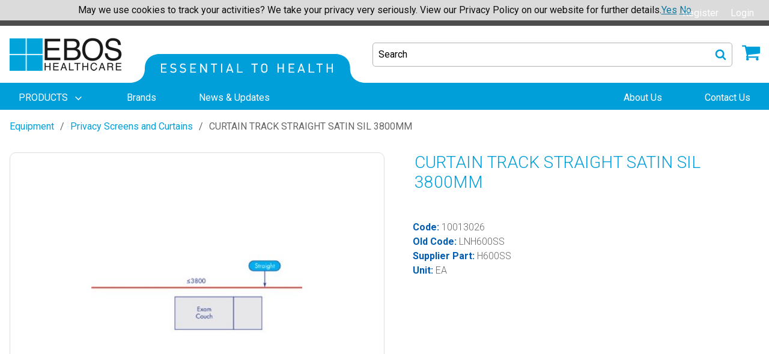

--- FILE ---
content_type: text/html; charset=utf-8
request_url: https://www.eboshealthcare.com.au/catalogue-products/equipment/privacy-screens-and-curtains/curtain-track-straight-satin-sil-3800mm/
body_size: 19847
content:
<!DOCTYPE html>
<html lang="en">
    
<head prefix="og:http://ogp.me/ns# product:http://ogp.me/ns/product#">
    <!-- AssemblyFileVersion 1.0.20260119.3 -->
    <!-- AssemblyVersion 1.0.1.0 -->
    <link rel="icon" type="image/png" href="/globalassets/site-data/icons/ebos-favicon.ico">
    <meta charset="utf-8">
    <meta http-equiv="X-UA-Compatible" content="IE=edge">
    <meta name="viewport" content="width=device-width, initial-scale=1">
            <meta name="title" content="CURTAIN TRACK STRAIGHT SATIN SIL 3800MM" />

            <meta name="description" content="CURTAIN TRACK STRAIGHT SATIN SIL 3800MM" />

    
            <meta name="robots" content="INDEX,FOLLOW" />

    <title>CURTAIN TRACK STRAIGHT SATIN SIL 3800MM</title>
    <link href="https://www.eboshealthcare.com.au/catalogue-products/equipment/privacy-screens-and-curtains/curtain-track-straight-satin-sil-3800mm/" rel="canonical" />

    <!--Commenting new UI css for now.  Leave it for the UI upgrade-->
    <!--<link rel="stylesheet" href="/public/ehc/index-BHTS0j3w.css">-->
    <link rel="stylesheet" href="/css/base/main-0caa91d2c1.css">
    <link rel="stylesheet" href="/css/base/print-e2ae0ba905.css" media="print">
    <style>

</style>

    
            <!-- Google Tag Manager -->
        <script>
        (function (w, d, s, l, i) {
            w[l] = w[l] || []; w[l].push({
                'gtm.start':
                new Date().getTime(), event: 'gtm.js'
            }); var f = d.getElementsByTagName(s)[0],
                j = d.createElement(s), dl = l != 'dataLayer' ? '&l=' + l : ''; j.async = true; j.src =
                    'https://www.googletagmanager.com/gtm.js?id=' + i + dl; f.parentNode.insertBefore(j, f);
            })(window, document, 'script', 'dataLayer', 'GTM-MW2KF36');
        </script>
        <!-- End Google Tag Manager -->


    
    
            <meta property="og:type" content="og:product" />

    
            <meta property="og:title" content="CURTAIN TRACK STRAIGHT SATIN SIL 3800MM" />

            <meta property="og:description" content="CURTAIN TRACK STRAIGHT SATIN SIL 3800MM" />

        <meta property="product:retailer_item_id" content="H600SS" />
        <meta property="product:condition" content="new" />
            <meta property="og:image" content="https://www.eboshealthcare.com.au/globalassets/lnh600ss-jpeg.jpg" />
        <meta name="twitter:image" content="https://www.eboshealthcare.com.au/globalassets/lnh600ss-jpeg.jpg" />
            <meta name="twitter:card" content="summary" />

    
            <meta name="twitter:title" content="CURTAIN TRACK STRAIGHT SATIN SIL 3800MM" />

            <meta name="twitter:description" content="CURTAIN TRACK STRAIGHT SATIN SIL 3800MM" />


    <!-- jquery -->
    <script defer src="https://cdnjs.cloudflare.com/ajax/libs/jquery/3.3.1/jquery.min.js"></script>
    <link rel="stylesheet" href="https://cdnjs.cloudflare.com/ajax/libs/font-awesome/4.7.0/css/font-awesome.min.css">
    <!-- / jquery -->
    <!-- RenderTags.Header -->
    
<link rel='stylesheet' type='text/css' data-f-resource='EPiServerForms.css' href='/WebResource.axd?d=s-f6ie6T4Qaxga0Un_qm8_MsAFGluc1cBajD1H-kYNtcv2JnjMZlp_6bx5dwXxlBYgMOynXLb2WTGXS5SgKch_Dh7MnX_zdQN4YBmFCh-W6DGGMtHtewDQ-y6x12mztZCBiNE775SyEXjQZb_zy3sXFHEbooitXbWb_uQGuU-LY1&t=639044429180000000' />

<script type="text/javascript" src="/WebResource.axd?d=06BwN-V4cbMsRvf09OiYrqoePhkawB2gzimba0DzpuG6HFWgKCoRlIfWR3Nn2jba-ffoyEvXF-lFjKvfGj-YajfkiusUw9cLriKzwspzLdl5nXJbYppvcFYaMBu0MfKmYrknekgsZqrhsJBDsPIQN-PK8udeBJ1HWh1OaW5s7Y8G4gfHwTJhEqTervJST7yo0&t=639044429180000000"></script>
<script type="text/javascript">
var epi = epi||{}; epi.EPiServer = epi.EPiServer||{}; epi.EPiServer.Forms = epi.EPiServer.Forms||{};
                    epi.EPiServer.Forms.InjectFormOwnJQuery = true;epi.EPiServer.Forms.OriginalJQuery = typeof jQuery !== 'undefined' ? jQuery : undefined;
</script>
<script type="text/javascript">
(function(i,s,o,g,r,a,m){i['GoogleAnalyticsObject']=r;i[r]=i[r]||function(){
(i[r].q=i[r].q||[]).push(arguments)},i[r].l=1*new Date();a=s.createElement(o),
m=s.getElementsByTagName(o)[0];a.async=1;a.src=g;m.parentNode.insertBefore(a,m)
})(window,document,'script','//www.google-analytics.com/analytics.js','ga');ga('create', 'UA-123347898-1', 'auto');if(window.epiGat)epiGat({"downloads":true,"extensions":"7z|aac|arc|arj|asf|avi|bin|csv|docx?|exe|flv|gif|gz|gzip|hqx|jar|jpe?g|js|mp(2|3|4|e?g)|mov(ie)?|msi|msp|pdf|png|pptx?|qtm?|ra(m|r)?|tar|tgz|txt|wav|wma|wmv|wpd|xlsx?|xml|z|zip","external":true,"mailto":true,"trackForms":true,"trackVisitorGroups":true,"trackLogins":true,"trackingOption":"Universal"});ga('require', 'ecommerce');ga('send', 'pageview');
</script>

    
    <!-- / RenderTags.Header -->
            <!-- Application Insights -->
        <script type="text/javascript">
            var appInsights = window.appInsights || function (a) {
                function b(a) { c[a] = function () { var b = arguments; c.queue.push(function () { c[a].apply(c, b) }) } } var c = { config: a }, d = document, e = window; setTimeout(function () { var b = d.createElement("script"); b.src = a.url || "https://az416426.vo.msecnd.net/scripts/a/ai.0.js", d.getElementsByTagName("script")[0].parentNode.appendChild(b) }); try { c.cookie = d.cookie } catch (a) { } c.queue = []; for (var f = ["Event", "Exception", "Metric", "PageView", "Trace", "Dependency"]; f.length;)b("track" + f.pop()); if (b("setAuthenticatedUserContext"), b("clearAuthenticatedUserContext"), b("startTrackEvent"), b("stopTrackEvent"), b("startTrackPage"), b("stopTrackPage"), b("flush"), !a.disableExceptionTracking) { f = "onerror", b("_" + f); var g = e[f]; e[f] = function (a, b, d, e, h) { var i = g && g(a, b, d, e, h); return !0 !== i && c["_" + f](a, b, d, e, h), i } } return c
            }({
                instrumentationKey: "532626ee-1eea-4a35-b69d-340a32b3c4a3"
            });

            window.appInsights = appInsights, appInsights.queue && 0 === appInsights.queue.length && appInsights.trackPageView();
        </script>
        <!-- End Application Insights -->


    <script defer src="/js/vendor-8126e1b96c.js"></script>
    <script defer src="/js/main-9f1a42ac6a.js"></script>
    <!--Removing defer as it breaks the pinia state management-->
    <!--<script defer type="module" src="/public/ehc/index-ICHOGkqp.js"></script>-->
    <!-- MVC client side validation -->
    <script defer src="/Scripts/jquery.validate.min.js"></script>
    <script defer src="/Scripts/jquery.validate.unobtrusive.min.js"></script>
</head>
<body>
            <!-- Google Tag Manager (noscript) -->
        <noscript>
            <iframe src="https://www.googletagmanager.com/ns.html?id=GTM-MW2KF36"
                    height="0" width="0" style="display:none;visibility:hidden"></iframe>
        </noscript>
        <!-- End Google Tag Manager (noscript) -->

    

    

<div id="app" class="main flex-container flex-dir-column u-full-vh">
    <div class="flex-child-grow">
        
<header id="header" class="header">
    <div class="header__top-nav">
        <ul class="header__top-links">
            <li class="header__top-link header__top-link-accounts">

<account-switcher action="/CustomerAccount/SwitchAccount" method="post" label=""
                   message="Contact us regarding account"  :accounts='[]'>
</account-switcher>

            </li>

                                        <li class="header__top-link header__top-link-firstright">
                    <a href="/auregister/">Register</a>
                </li>
            <li class="header__top-link">

    <button data-toggle="login-dropdown">Login</button>
    <div class="header__top-link-dropdown-pane dropdown-pane" id="login-dropdown" data-dropdown data-auto-focus="true">
<form action="/LoginForm/Login" class="Form__Login" method="post">    <div class="Form__Element FormParagraphText Form__Element--NonData">
        <p></p>
    </div>
    <div class="Form__Element FormTextbox ValidationRequired">
        <label class="Form__Element__Caption" for="LoginFormModel_UsernameOrEmail">Username/Email</label>
        <input class="form__element--input" data-val="true" data-val-required="Username/Email Required" id="LoginFormModel_UsernameOrEmail" name="LoginFormModel.UsernameOrEmail" type="text" value="" />
        <span class="field-validation-valid c-error fs-6" data-valmsg-for="LoginFormModel.UsernameOrEmail" data-valmsg-replace="true"></span>
    </div>
    <div class="Form__Element FormTextbox ValidationRequired">
        <label class="Form__Element__Caption" for="LoginFormModel_Password">Password</label>
        <input class="form__element--input" data-val="true" data-val-required="The Password field is required." id="LoginFormModel_Password" name="LoginFormModel.Password" type="password" />
        <span class="field-validation-valid c-error fs-6" data-valmsg-for="LoginFormModel.Password" data-valmsg-replace="true"></span>
    </div>
    <input name="submit" type="submit" value="Login" class="FormSubmitButton button" />
    <div class="Form__Element FormParagraphText Form__Element--NonData u-pt-1">
        <a href="/forgot-password/"><small>Forgot your password?</small></a>
    </div>
    <hr>
    <div class="Form__Element FormParagraphText FormRegisterNow Form__Element--NonData u-text-center">
        <div><strong>Not yet a member? <a href="/b2cregister/">Register Now</a></strong></div>
    </div>
<input name="__RequestVerificationToken" type="hidden" value="TdgZe3FDr3u-0OVzn_iHjMtshM9knK8ADY9joWDHBHP3PyELGjFmhtHdXY7bULe9lyuVIuggbbDBcRyOtiFFRcXC2DNbJo_Q3Xr_H0qNhCo1" /><input id="ReturnUrl" name="ReturnUrl" type="hidden" value="/catalogue-products/equipment/privacy-screens-and-curtains/curtain-track-straight-satin-sil-3800mm/" /></form>
    </div>

            </li>
        </ul>
    </div>
    <div>
        <shipping-banner></shipping-banner>
    </div>
    <div class="header__middle">
        <div class="header__middle-inner grid-container">
            <button class="header__hamburger" data-toggle="header-nav">
                <svg class="icon ">
                    <use xlink:href="/icons/icons.svg?v=1.0.20260119.3#hamburger" />
                </svg>
                <span class="show-for-sr">Menu</span>
            </button>
            <div class="header__logos">
                <a href="/">
                    <img class="header__logo" src="/globalassets/site-data/logos/ebos-logo.png" alt="EBOS Healthcare Australia">
                </a>

                    <img class="header__slogan" src="/globalassets/site-data/slogans/essential-to-health.png" alt="Essential to health">


            </div>
            <div class="header__actions">
                    <button class="header__search-trigger" data-toggle="header-search-modal">
                        <span>Search</span>
                        <svg class="icon header__search-icon">
                            <use xlink:href="/icons/icons.svg?v=1.0.20260119.3#search" />
                        </svg>
                    </button>

                <div class="header__cart">
                        <cart-button v-cloak cart-link="/cart" cart-api-url="/api/cart" count-api-url="/api/cart/count"></cart-button>
                </div>
            </div>
        </div>
    </div>
    <div class="header__nav" id="header-nav" data-off-canvas data-transition="overlap">
        <button class="header__close" data-toggle="header-nav">
            <svg class="icon ">
                <use xlink:href="/icons/icons.svg?v=1.0.20260119.3#close" />
            </svg>
        </button>
        <div class="header__nav-container">
            <ul class="header__nav-links medium-horizontal" data-responsive-menu="accordion medium-dropdown" data-click-open="true" data-disable-hover="true" data-closing-time="0" data-force-follow="true">

    <li class="header__nav-link">
        <a class="header__nav-link-text" href="#">
            <span>
                PRODUCTS
            </span>
            <svg class="icon ">
                <use xlink:href="/icons/icons.svg?v=1.0.20260119.3#angle-down" />
            </svg>
        </a>
        <ul class="header__submenu header__submenu--lvl-2">
                <li class="header__submenu-link">
                    <a href="/catalogue-products/anaesthesia--respiratory/" ontouchstart ="gotop()" onclick="gotop()">
                        Anaesthesia &amp; Respiratory
                            <svg class="icon ">
                                <use xlink:href="/icons/icons.svg?v=1.0.20260119.3#angle-right" />
                            </svg>
                    </a>
                        <ul class="header__submenu header__submenu--lvl-3">
                            <li class="header__submenu-link">
                                <a href="/catalogue-products/anaesthesia--respiratory/">
                                    <strong>See all Anaesthesia &amp; Respiratory</strong>
                                    
                                    
                                </a>
                            </li>
                            
                            
                                <li class="header__submenu-link"><a href="/catalogue-products/anaesthesia--respiratory/masks-cannulas--tubing2/">&quot;Masks, Cannulas &amp; Tubing&quot;</a></li>
                                <li class="header__submenu-link"><a href="/catalogue-products/anaesthesia--respiratory/airway-management/">Airway Management</a></li>
                                <li class="header__submenu-link"><a href="/catalogue-products/anaesthesia--respiratory/incentive-spirometers--peak-flow/">Incentive Spirometers &amp; Peak Flow</a></li>
                                <li class="header__submenu-link"><a href="/catalogue-products/anaesthesia--respiratory/laryngoscope/">Laryngoscope</a></li>
                                <li class="header__submenu-link"><a href="/catalogue-products/anaesthesia--respiratory/nebulisation/">Nebulisation</a></li>
                                <li class="header__submenu-link"><a href="/catalogue-products/anaesthesia--respiratory/parts-and-accessories/">Parts and Accessories</a></li>
                                <li class="header__submenu-link"><a href="/catalogue-products/anaesthesia--respiratory/respiratory-adaptors-and-miscellaneous/">Respiratory Adaptors and Miscellaneous</a></li>
                                <li class="header__submenu-link"><a href="/catalogue-products/anaesthesia--respiratory/suction/">Suction</a></li>
                        </ul>
                </li>
                <li class="header__submenu-link">
                    <a href="/catalogue-products/baby/" ontouchstart ="gotop()" onclick="gotop()">
                        Baby 
                            <svg class="icon ">
                                <use xlink:href="/icons/icons.svg?v=1.0.20260119.3#angle-right" />
                            </svg>
                    </a>
                        <ul class="header__submenu header__submenu--lvl-3">
                            <li class="header__submenu-link">
                                <a href="/catalogue-products/baby/">
                                    <strong>See all Baby </strong>
                                    
                                    
                                </a>
                            </li>
                            
                            
                                <li class="header__submenu-link"><a href="/catalogue-products/baby/skin-care/">Skin Care</a></li>
                        </ul>
                </li>
                <li class="header__submenu-link">
                    <a href="/catalogue-products/casting/" ontouchstart ="gotop()" onclick="gotop()">
                        Casting
                            <svg class="icon ">
                                <use xlink:href="/icons/icons.svg?v=1.0.20260119.3#angle-right" />
                            </svg>
                    </a>
                        <ul class="header__submenu header__submenu--lvl-3">
                            <li class="header__submenu-link">
                                <a href="/catalogue-products/casting/">
                                    <strong>See all Casting</strong>
                                    
                                    
                                </a>
                            </li>
                            
                            
                                <li class="header__submenu-link"><a href="/catalogue-products/casting/casting-accessories/">Casting Accessories</a></li>
                                <li class="header__submenu-link"><a href="/catalogue-products/casting/fibreglass/">Fibreglass</a></li>
                                <li class="header__submenu-link"><a href="/catalogue-products/casting/plaster-instruments/">Plaster Instruments</a></li>
                                <li class="header__submenu-link"><a href="/catalogue-products/casting/plaster-of-paris/">Plaster of Paris</a></li>
                                <li class="header__submenu-link"><a href="/catalogue-products/casting/plaster-saw/">Plaster Saw</a></li>
                                <li class="header__submenu-link"><a href="/catalogue-products/casting/polyester/">Polyester</a></li>
                                <li class="header__submenu-link"><a href="/catalogue-products/casting/protection/">Protection</a></li>
                                <li class="header__submenu-link"><a href="/catalogue-products/casting/shoes--boots/">Shoes &amp; Boots</a></li>
                                <li class="header__submenu-link"><a href="/catalogue-products/casting/splinting/">Splinting</a></li>
                                <li class="header__submenu-link"><a href="/catalogue-products/casting/undercast-materials/">Undercast Materials</a></li>
                        </ul>
                </li>
                <li class="header__submenu-link">
                    <a href="/catalogue-products/continence-care/" ontouchstart ="gotop()" onclick="gotop()">
                        Continence Care
                            <svg class="icon ">
                                <use xlink:href="/icons/icons.svg?v=1.0.20260119.3#angle-right" />
                            </svg>
                    </a>
                        <ul class="header__submenu header__submenu--lvl-3">
                            <li class="header__submenu-link">
                                <a href="/catalogue-products/continence-care/">
                                    <strong>See all Continence Care</strong>
                                    
                                    
                                </a>
                            </li>
                            
                            
                                <li class="header__submenu-link"><a href="/catalogue-products/continence-care/all-in-one/">All in One</a></li>
                                <li class="header__submenu-link"><a href="/catalogue-products/continence-care/continence/">Continence</a></li>
                                <li class="header__submenu-link"><a href="/catalogue-products/continence-care/fixation-pants/">Fixation Pants</a></li>
                                <li class="header__submenu-link"><a href="/catalogue-products/continence-care/for-men/">For Men</a></li>
                                <li class="header__submenu-link"><a href="/catalogue-products/continence-care/insert/">Insert</a></li>
                                <li class="header__submenu-link"><a href="/catalogue-products/continence-care/liner/">Liner</a></li>
                                <li class="header__submenu-link"><a href="/catalogue-products/continence-care/pants/">Pants</a></li>
                                <li class="header__submenu-link"><a href="/catalogue-products/continence-care/skin-care/">Skin Care</a></li>
                                <li class="header__submenu-link"><a href="/catalogue-products/continence-care/small-shaped-pad/">Small Shaped Pad</a></li>
                                <li class="header__submenu-link"><a href="/catalogue-products/continence-care/two-piece---shaped-pad/">Two Piece - Shaped Pad</a></li>
                                <li class="header__submenu-link"><a href="/catalogue-products/continence-care/underpad/">Underpad</a></li>
                        </ul>
                </li>
                <li class="header__submenu-link">
                    <a href="/catalogue-products/diagnostic/" ontouchstart ="gotop()" onclick="gotop()">
                        Diagnostic
                            <svg class="icon ">
                                <use xlink:href="/icons/icons.svg?v=1.0.20260119.3#angle-right" />
                            </svg>
                    </a>
                        <ul class="header__submenu header__submenu--lvl-3">
                            <li class="header__submenu-link">
                                <a href="/catalogue-products/diagnostic/">
                                    <strong>See all Diagnostic</strong>
                                    
                                    
                                </a>
                            </li>
                            
                            
                                <li class="header__submenu-link"><a href="/catalogue-products/diagnostic/accessories/">Accessories</a></li>
                                <li class="header__submenu-link"><a href="/catalogue-products/diagnostic/bladder-scanner/">Bladder Scanner</a></li>
                                <li class="header__submenu-link"><a href="/catalogue-products/diagnostic/blood-testing/">Blood Testing</a></li>
                                <li class="header__submenu-link"><a href="/catalogue-products/diagnostic/breathalyzer/">Breathalyzer</a></li>
                                <li class="header__submenu-link"><a href="/catalogue-products/diagnostic/cholesterol-testing/">Cholesterol Testing</a></li>
                                <li class="header__submenu-link"><a href="/catalogue-products/diagnostic/covid-testing/">Covid Testing</a></li>
                                <li class="header__submenu-link"><a href="/catalogue-products/diagnostic/dermatoscope/">Dermatoscope</a></li>
                                <li class="header__submenu-link"><a href="/catalogue-products/diagnostic/diabetes-monitoring/">Diabetes Monitoring</a></li>
                                <li class="header__submenu-link"><a href="/catalogue-products/diagnostic/drug-testing/">Drug Testing</a></li>
                                <li class="header__submenu-link"><a href="/catalogue-products/diagnostic/endoscopy/">Endoscopy</a></li>
                                <li class="header__submenu-link"><a href="/catalogue-products/diagnostic/eye-ear-nose--throat/">Eye Ear Nose &amp; Throat</a></li>
                                <li class="header__submenu-link"><a href="/catalogue-products/diagnostic/height-measures-and-charts/">Height Measures and Charts</a></li>
                                <li class="header__submenu-link"><a href="/catalogue-products/diagnostic/inr/">INR</a></li>
                                <li class="header__submenu-link"><a href="/catalogue-products/diagnostic/jars-and-containers/">Jars and Containers</a></li>
                                <li class="header__submenu-link"><a href="/catalogue-products/diagnostic/medical-and-surgical-instruments/">Medical and Surgical Instruments</a></li>
                                <li class="header__submenu-link"><a href="/catalogue-products/diagnostic/parts-and-accessories/">Parts and Accessories</a></li>
                                <li class="header__submenu-link"><a href="/catalogue-products/diagnostic/scales/">Scales</a></li>
                                <li class="header__submenu-link"><a href="/catalogue-products/diagnostic/testing/">Testing</a></li>
                                <li class="header__submenu-link"><a href="/catalogue-products/diagnostic/urinalysis/">Urinalysis</a></li>
                                <li class="header__submenu-link"><a href="/catalogue-products/diagnostic/womens-health/">Womens Health</a></li>
                        </ul>
                </li>
                <li class="header__submenu-link">
                    <a href="/catalogue-products/ear-irrigation/" ontouchstart ="gotop()" onclick="gotop()">
                        Ear Irrigation
                            <svg class="icon ">
                                <use xlink:href="/icons/icons.svg?v=1.0.20260119.3#angle-right" />
                            </svg>
                    </a>
                        <ul class="header__submenu header__submenu--lvl-3">
                            <li class="header__submenu-link">
                                <a href="/catalogue-products/ear-irrigation/">
                                    <strong>See all Ear Irrigation</strong>
                                    
                                    
                                </a>
                            </li>
                            
                            
                                <li class="header__submenu-link"><a href="/catalogue-products/ear-irrigation/parts--accessories/">Parts &amp; Accessories</a></li>
                        </ul>
                </li>
                <li class="header__submenu-link">
                    <a href="/catalogue-products/equipment/" ontouchstart ="gotop()" onclick="gotop()">
                        Equipment
                            <svg class="icon ">
                                <use xlink:href="/icons/icons.svg?v=1.0.20260119.3#angle-right" />
                            </svg>
                    </a>
                        <ul class="header__submenu header__submenu--lvl-3">
                            <li class="header__submenu-link">
                                <a href="/catalogue-products/equipment/">
                                    <strong>See all Equipment</strong>
                                    
                                    
                                </a>
                            </li>
                            
                            
                                <li class="header__submenu-link"><a href="/catalogue-products/equipment/miscelllaneous-parts-and-accessories/">&quot;Miscelllaneous, Parts and Accessories&quot;</a></li>
                                <li class="header__submenu-link"><a href="/catalogue-products/equipment/beds/">Beds</a></li>
                                <li class="header__submenu-link"><a href="/catalogue-products/equipment/blood-collection-chair/">Blood Collection Chair</a></li>
                                <li class="header__submenu-link"><a href="/catalogue-products/equipment/bracket--dispensers/">Bracket &amp; Dispensers</a></li>
                                <li class="header__submenu-link"><a href="/catalogue-products/equipment/carts--trolleys/">Carts &amp; Trolleys</a></li>
                                <li class="header__submenu-link"><a href="/catalogue-products/equipment/cryosurgery/">Cryosurgery</a></li>
                                <li class="header__submenu-link"><a href="/catalogue-products/equipment/electrosurgery/">Electrosurgery</a></li>
                                <li class="header__submenu-link"><a href="/catalogue-products/equipment/examination-couches--tables/">Examination Couches &amp; Tables</a></li>
                                <li class="header__submenu-link"><a href="/catalogue-products/equipment/fridge--freezers/">Fridge &amp; Freezers</a></li>
                                <li class="header__submenu-link"><a href="/catalogue-products/equipment/iv-stands/">IV Stands</a></li>
                                <li class="header__submenu-link"><a href="/catalogue-products/equipment/laundry--cleaning-trolleys/">Laundry &amp; Cleaning Trolleys</a></li>
                                <li class="header__submenu-link"><a href="/catalogue-products/equipment/miscellaneous/">Miscellaneous</a></li>
                                <li class="header__submenu-link"><a href="/catalogue-products/equipment/play-panels/">Play Panels</a></li>
                                <li class="header__submenu-link"><a href="/catalogue-products/equipment/privacy-screens-and-curtains/">Privacy Screens and Curtains</a></li>
                                <li class="header__submenu-link"><a href="/catalogue-products/equipment/stools-and-step-ups/">Stools and Step Ups</a></li>
                                <li class="header__submenu-link"><a href="/catalogue-products/equipment/tens/">Tens</a></li>
                                <li class="header__submenu-link"><a href="/catalogue-products/equipment/transferring--patient-handling/">Transferring &amp; Patient Handling</a></li>
                                <li class="header__submenu-link"><a href="/catalogue-products/equipment/waste-disposal/">Waste Disposal</a></li>
                                <li class="header__submenu-link"><a href="/catalogue-products/equipment/x-ray-viewers/">X-Ray Viewers</a></li>
                        </ul>
                </li>
                <li class="header__submenu-link">
                    <a href="/catalogue-products/general-consumables/" ontouchstart ="gotop()" onclick="gotop()">
                        General Consumables
                            <svg class="icon ">
                                <use xlink:href="/icons/icons.svg?v=1.0.20260119.3#angle-right" />
                            </svg>
                    </a>
                        <ul class="header__submenu header__submenu--lvl-3">
                            <li class="header__submenu-link">
                                <a href="/catalogue-products/general-consumables/">
                                    <strong>See all General Consumables</strong>
                                    
                                    
                                </a>
                            </li>
                            
                            
                                <li class="header__submenu-link"><a href="/catalogue-products/general-consumables/couch-rolls-protectors--underpads2/">&quot;Couch Rolls, Protectors &amp; Underpads&quot;</a></li>
                                <li class="header__submenu-link"><a href="/catalogue-products/general-consumables/registers-records-and-certificates/">&quot;Registers, Records and Certificates&quot;</a></li>
                                <li class="header__submenu-link"><a href="/catalogue-products/general-consumables/bags-assorted/">Bags Assorted</a></li>
                                <li class="header__submenu-link"><a href="/catalogue-products/general-consumables/batteries/">Batteries</a></li>
                                <li class="header__submenu-link"><a href="/catalogue-products/general-consumables/blanket/">Blankets</a></li>
                                <li class="header__submenu-link"><a href="/catalogue-products/general-consumables/blankets-and-warmers/">Blankets and Warmers</a></li>
                                <li class="header__submenu-link"><a href="/catalogue-products/general-consumables/bracket/">Bracket</a></li>
                                <li class="header__submenu-link"><a href="/catalogue-products/general-consumables/child-rewards/">Child Rewards</a></li>
                                <li class="header__submenu-link"><a href="/catalogue-products/general-consumables/containers/">Containers</a></li>
                                <li class="header__submenu-link"><a href="/catalogue-products/general-consumables/cups/">Cups</a></li>
                                <li class="header__submenu-link"><a href="/catalogue-products/general-consumables/dr-bags/">Dr Bags</a></li>
                                <li class="header__submenu-link"><a href="/catalogue-products/general-consumables/ear-piercing/">Ear Piercing</a></li>
                                <li class="header__submenu-link"><a href="/catalogue-products/general-consumables/episcope/">Episcope</a></li>
                                <li class="header__submenu-link"><a href="/catalogue-products/general-consumables/feminine-hygiene/">Feminine Hygiene</a></li>
                                <li class="header__submenu-link"><a href="/catalogue-products/general-consumables/first-aid-and-trauma/">First Aid and Trauma</a></li>
                                <li class="header__submenu-link"><a href="/catalogue-products/general-consumables/gels-and-lubricants/">Gels and Lubricants</a></li>
                                <li class="header__submenu-link"><a href="/catalogue-products/general-consumables/identification/">Identification</a></li>
                                <li class="header__submenu-link"><a href="/catalogue-products/general-consumables/linen/">Linen</a></li>
                                <li class="header__submenu-link"><a href="/catalogue-products/general-consumables/marker/">Marker</a></li>
                                <li class="header__submenu-link"><a href="/catalogue-products/general-consumables/miscellaneous/">Miscellaneous</a></li>
                                <li class="header__submenu-link"><a href="/catalogue-products/general-consumables/ostomy/">Ostomy</a></li>
                                <li class="header__submenu-link"><a href="/catalogue-products/general-consumables/paper-and-printing-consumables/">Paper and Printing Consumables</a></li>
                                <li class="header__submenu-link"><a href="/catalogue-products/general-consumables/paper-products/">Paper Products</a></li>
                                <li class="header__submenu-link"><a href="/catalogue-products/general-consumables/parts-and-accessories/">Parts and Accessories</a></li>
                                <li class="header__submenu-link"><a href="/catalogue-products/general-consumables/personal-care/">Personal Care</a></li>
                                <li class="header__submenu-link"><a href="/catalogue-products/general-consumables/pill-cutters-and-crushers/">Pill Cutters and Crushers</a></li>
                                <li class="header__submenu-link"><a href="/catalogue-products/general-consumables/ultrasound-gel/">Ultrasound Gel</a></li>
                                <li class="header__submenu-link"><a href="/catalogue-products/general-consumables/wooden-applicators/">Wooden Applicators</a></li>
                        </ul>
                </li>
                <li class="header__submenu-link">
                    <a href="/catalogue-products/gloves/" ontouchstart ="gotop()" onclick="gotop()">
                        Gloves
                            <svg class="icon ">
                                <use xlink:href="/icons/icons.svg?v=1.0.20260119.3#angle-right" />
                            </svg>
                    </a>
                        <ul class="header__submenu header__submenu--lvl-3">
                            <li class="header__submenu-link">
                                <a href="/catalogue-products/gloves/">
                                    <strong>See all Gloves</strong>
                                    
                                    
                                </a>
                            </li>
                            
                            
                                <li class="header__submenu-link"><a href="/catalogue-products/gloves/dispensers/">Dispensers</a></li>
                                <li class="header__submenu-link"><a href="/catalogue-products/gloves/examination-gloves/">Examination Gloves</a></li>
                                <li class="header__submenu-link"><a href="/catalogue-products/gloves/occupational/">Occupational</a></li>
                                <li class="header__submenu-link"><a href="/catalogue-products/gloves/protector/">Protector</a></li>
                                <li class="header__submenu-link"><a href="/catalogue-products/gloves/surgical-gloves/">Surgical Gloves</a></li>
                        </ul>
                </li>
                <li class="header__submenu-link">
                    <a href="/catalogue-products/hand--body-hygiene/" ontouchstart ="gotop()" onclick="gotop()">
                        Hand &amp; Body Hygiene
                            <svg class="icon ">
                                <use xlink:href="/icons/icons.svg?v=1.0.20260119.3#angle-right" />
                            </svg>
                    </a>
                        <ul class="header__submenu header__submenu--lvl-3">
                            <li class="header__submenu-link">
                                <a href="/catalogue-products/hand--body-hygiene/">
                                    <strong>See all Hand &amp; Body Hygiene</strong>
                                    
                                    
                                </a>
                            </li>
                            
                            
                                <li class="header__submenu-link"><a href="/catalogue-products/hand--body-hygiene/hand-sanitiser-rubs-and-disinfectants/">&quot;Hand Sanitiser, Rubs and Disinfectants&quot;</a></li>
                                <li class="header__submenu-link"><a href="/catalogue-products/hand--body-hygiene/body-cleanse/">Body Cleanse</a></li>
                                <li class="header__submenu-link"><a href="/catalogue-products/hand--body-hygiene/dispensers/">Dispensers</a></li>
                                <li class="header__submenu-link"><a href="/catalogue-products/hand--body-hygiene/miscellaneous/">Miscellaneous</a></li>
                                <li class="header__submenu-link"><a href="/catalogue-products/hand--body-hygiene/moisture/">Moisture</a></li>
                        </ul>
                </li>
                <li class="header__submenu-link">
                    <a href="/catalogue-products/infection-prevention--control/" ontouchstart ="gotop()" onclick="gotop()">
                        Infection Prevention &amp; Control
                            <svg class="icon ">
                                <use xlink:href="/icons/icons.svg?v=1.0.20260119.3#angle-right" />
                            </svg>
                    </a>
                        <ul class="header__submenu header__submenu--lvl-3">
                            <li class="header__submenu-link">
                                <a href="/catalogue-products/infection-prevention--control/">
                                    <strong>See all Infection Prevention &amp; Control</strong>
                                    
                                    
                                </a>
                            </li>
                            
                            
                                <li class="header__submenu-link"><a href="/catalogue-products/infection-prevention--control/absorbent-powder/">Absorbent Powder</a></li>
                                <li class="header__submenu-link"><a href="/catalogue-products/infection-prevention--control/bedpans--urinals/">Bedpans &amp; Urinals</a></li>
                                <li class="header__submenu-link"><a href="/catalogue-products/infection-prevention--control/caps/">Caps</a></li>
                                <li class="header__submenu-link"><a href="/catalogue-products/infection-prevention--control/containers/">Containers</a></li>
                                <li class="header__submenu-link"><a href="/catalogue-products/infection-prevention--control/dispensers/">Dispensers</a></li>
                                <li class="header__submenu-link"><a href="/catalogue-products/infection-prevention--control/eye-protection/">Eye Protection</a></li>
                                <li class="header__submenu-link"><a href="/catalogue-products/infection-prevention--control/face-masks/">Face Masks</a></li>
                                <li class="header__submenu-link"><a href="/catalogue-products/infection-prevention--control/hand-hygiene/">Hand Hygiene</a></li>
                                <li class="header__submenu-link"><a href="/catalogue-products/infection-prevention--control/miscellaneous/">Miscellaneous</a></li>
                                <li class="header__submenu-link"><a href="/catalogue-products/infection-prevention--control/parts--accessories/">Parts &amp; Accessories</a></li>
                                <li class="header__submenu-link"><a href="/catalogue-products/infection-prevention--control/protective-apparel/">Protective Apparel</a></li>
                                <li class="header__submenu-link"><a href="/catalogue-products/infection-prevention--control/scrubs/">Scrubs</a></li>
                                <li class="header__submenu-link"><a href="/catalogue-products/infection-prevention--control/spill-kit/">Spill Kit</a></li>
                                <li class="header__submenu-link"><a href="/catalogue-products/infection-prevention--control/surface-cleansers--wipes/">Surface Cleansers &amp; Wipes</a></li>
                                <li class="header__submenu-link"><a href="/catalogue-products/infection-prevention--control/surgical-packs--drapes/">Surgical Packs &amp; Drapes</a></li>
                                <li class="header__submenu-link"><a href="/catalogue-products/infection-prevention--control/toileting--waste-disposal/">Toileting &amp; Waste Disposal</a></li>
                                <li class="header__submenu-link"><a href="/catalogue-products/infection-prevention--control/tray-liners/">Tray Liners</a></li>
                                <li class="header__submenu-link"><a href="/catalogue-products/infection-prevention--control/wipes-and-skin-protection/">Wipes and Skin Protection</a></li>
                        </ul>
                </li>
                <li class="header__submenu-link">
                    <a href="/catalogue-products/intravenous-infusion--administration/" ontouchstart ="gotop()" onclick="gotop()">
                        Intravenous Infusion &amp; Administration
                            <svg class="icon ">
                                <use xlink:href="/icons/icons.svg?v=1.0.20260119.3#angle-right" />
                            </svg>
                    </a>
                        <ul class="header__submenu header__submenu--lvl-3">
                            <li class="header__submenu-link">
                                <a href="/catalogue-products/intravenous-infusion--administration/">
                                    <strong>See all Intravenous Infusion &amp; Administration</strong>
                                    
                                    
                                </a>
                            </li>
                            
                            
                                <li class="header__submenu-link"><a href="/catalogue-products/intravenous-infusion--administration/administration-sets/">Administration Sets</a></li>
                                <li class="header__submenu-link"><a href="/catalogue-products/intravenous-infusion--administration/dressings/">Dressings</a></li>
                                <li class="header__submenu-link"><a href="/catalogue-products/intravenous-infusion--administration/iv-cannulas--catheters/">IV Cannulas &amp; Catheters</a></li>
                                <li class="header__submenu-link"><a href="/catalogue-products/intravenous-infusion--administration/iv-fluids/">IV Fluids</a></li>
                                <li class="header__submenu-link"><a href="/catalogue-products/intravenous-infusion--administration/iv-parts-and-accessories/">IV Parts and Accessories</a></li>
                                <li class="header__submenu-link"><a href="/catalogue-products/intravenous-infusion--administration/syringe-infustion-pump/">Syringe Infustion Pump</a></li>
                                <li class="header__submenu-link"><a href="/catalogue-products/intravenous-infusion--administration/tourniquet/">Tourniquet</a></li>
                                <li class="header__submenu-link"><a href="/catalogue-products/intravenous-infusion--administration/wipes-and-skin-protection/">Wipes and Skin Protection</a></li>
                        </ul>
                </li>
                <li class="header__submenu-link">
                    <a href="/catalogue-products/medical--surgical-instruments/" ontouchstart ="gotop()" onclick="gotop()">
                        Medical &amp; Surgical Instruments
                            <svg class="icon ">
                                <use xlink:href="/icons/icons.svg?v=1.0.20260119.3#angle-right" />
                            </svg>
                    </a>
                        <ul class="header__submenu header__submenu--lvl-3">
                            <li class="header__submenu-link">
                                <a href="/catalogue-products/medical--surgical-instruments/">
                                    <strong>See all Medical &amp; Surgical Instruments</strong>
                                    
                                    
                                </a>
                            </li>
                            
                            
                                <li class="header__submenu-link"><a href="/catalogue-products/medical--surgical-instruments/biopsy-punch/">Biopsy Punch</a></li>
                                <li class="header__submenu-link"><a href="/catalogue-products/medical--surgical-instruments/chiopody-pliers--nail-clippers/">Chiropody Pliers &amp; Podiatry</a></li>
                                <li class="header__submenu-link"><a href="/catalogue-products/medical--surgical-instruments/cleaning-and-protection/">Cleaning and Protection</a></li>
                                <li class="header__submenu-link"><a href="/catalogue-products/medical--surgical-instruments/curettes/">Curettes</a></li>
                                <li class="header__submenu-link"><a href="/catalogue-products/medical--surgical-instruments/dental-syringe/">Dental Syringe</a></li>
                                <li class="header__submenu-link"><a href="/catalogue-products/medical--surgical-instruments/dilator/">Dilator</a></li>
                                <li class="header__submenu-link"><a href="/catalogue-products/medical--surgical-instruments/ear-irrigation/">Ear Irrigation</a></li>
                                <li class="header__submenu-link"><a href="/catalogue-products/medical--surgical-instruments/forceps/">Forceps</a></li>
                                <li class="header__submenu-link"><a href="/catalogue-products/medical--surgical-instruments/hammer/">Hammer</a></li>
                                <li class="header__submenu-link"><a href="/catalogue-products/medical--surgical-instruments/male-health/">Male Health</a></li>
                                <li class="header__submenu-link"><a href="/catalogue-products/medical--surgical-instruments/marker/">Marker</a></li>
                                <li class="header__submenu-link"><a href="/catalogue-products/medical--surgical-instruments/miscellaneous/">Miscellaneous</a></li>
                                <li class="header__submenu-link"><a href="/catalogue-products/medical--surgical-instruments/nasal-speculum/">Nasal Speculum</a></li>
                                <li class="header__submenu-link"><a href="/catalogue-products/medical--surgical-instruments/needle-holder/">Needle Holder</a></li>
                                <li class="header__submenu-link"><a href="/catalogue-products/medical--surgical-instruments/pack/">Pack</a></li>
                                <li class="header__submenu-link"><a href="/catalogue-products/medical--surgical-instruments/probe/">Probe</a></li>
                                <li class="header__submenu-link"><a href="/catalogue-products/medical--surgical-instruments/retractor/">Retractor</a></li>
                                <li class="header__submenu-link"><a href="/catalogue-products/medical--surgical-instruments/ring-cutter/">Ring Cutter</a></li>
                                <li class="header__submenu-link"><a href="/catalogue-products/medical--surgical-instruments/scalpel-handles--blades/">Scalpel Handles &amp; Blades</a></li>
                                <li class="header__submenu-link"><a href="/catalogue-products/medical--surgical-instruments/scissors/">Scissors</a></li>
                                <li class="header__submenu-link"><a href="/catalogue-products/medical--surgical-instruments/skin-hook/">Skin Hook</a></li>
                                <li class="header__submenu-link"><a href="/catalogue-products/medical--surgical-instruments/sucker/">Sucker</a></li>
                                <li class="header__submenu-link"><a href="/catalogue-products/medical--surgical-instruments/tuning-forks/">Tuning Forks</a></li>
                                <li class="header__submenu-link"><a href="/catalogue-products/medical--surgical-instruments/uterine-curettes--sounds/">Uterine Curettes &amp; Sounds</a></li>
                        </ul>
                </li>
                <li class="header__submenu-link">
                    <a href="/catalogue-products/medical-lighting/" ontouchstart ="gotop()" onclick="gotop()">
                        Medical Lighting
                            <svg class="icon ">
                                <use xlink:href="/icons/icons.svg?v=1.0.20260119.3#angle-right" />
                            </svg>
                    </a>
                        <ul class="header__submenu header__submenu--lvl-3">
                            <li class="header__submenu-link">
                                <a href="/catalogue-products/medical-lighting/">
                                    <strong>See all Medical Lighting</strong>
                                    
                                    
                                </a>
                            </li>
                            
                            
                                <li class="header__submenu-link"><a href="/catalogue-products/medical-lighting/examprocedure/">Exam/Procedure</a></li>
                                <li class="header__submenu-link"><a href="/catalogue-products/medical-lighting/headlights/">Headlights</a></li>
                                <li class="header__submenu-link"><a href="/catalogue-products/medical-lighting/loupes/">Loupes</a></li>
                                <li class="header__submenu-link"><a href="/catalogue-products/medical-lighting/parts--accessories/">Parts &amp; Accessories</a></li>
                                <li class="header__submenu-link"><a href="/catalogue-products/medical-lighting/torches/">Torches</a></li>
                        </ul>
                </li>
                <li class="header__submenu-link">
                    <a href="/catalogue-products/medical-lighting2/" ontouchstart ="gotop()" onclick="gotop()">
                        Medical Lighting
                    </a>
                </li>
                <li class="header__submenu-link">
                    <a href="/catalogue-products/needles--syringes/" ontouchstart ="gotop()" onclick="gotop()">
                        Needles &amp; Syringes
                            <svg class="icon ">
                                <use xlink:href="/icons/icons.svg?v=1.0.20260119.3#angle-right" />
                            </svg>
                    </a>
                        <ul class="header__submenu header__submenu--lvl-3">
                            <li class="header__submenu-link">
                                <a href="/catalogue-products/needles--syringes/">
                                    <strong>See all Needles &amp; Syringes</strong>
                                    
                                    
                                </a>
                            </li>
                            
                            
                                <li class="header__submenu-link"><a href="/catalogue-products/needles--syringes/acupuncture/">Acupuncture</a></li>
                                <li class="header__submenu-link"><a href="/catalogue-products/needles--syringes/biopsy/">Biopsy</a></li>
                                <li class="header__submenu-link"><a href="/catalogue-products/needles--syringes/diabetes-care/">Diabetes Care</a></li>
                                <li class="header__submenu-link"><a href="/catalogue-products/needles--syringes/miscellaneous/">Miscellaneous</a></li>
                                <li class="header__submenu-link"><a href="/catalogue-products/needles--syringes/needles/">Needles</a></li>
                                <li class="header__submenu-link"><a href="/catalogue-products/needles--syringes/parts-and-accessories/">Parts and Accessories</a></li>
                                <li class="header__submenu-link"><a href="/catalogue-products/needles--syringes/prefilled-syringe/">Prefilled Syringe</a></li>
                                <li class="header__submenu-link"><a href="/catalogue-products/needles--syringes/sharps-disposal/">Sharps Disposal</a></li>
                                <li class="header__submenu-link"><a href="/catalogue-products/needles--syringes/syringe/">Syringe</a></li>
                                <li class="header__submenu-link"><a href="/catalogue-products/needles--syringes/syringe-with-needle/">Syringe with Needle</a></li>
                        </ul>
                </li>
                <li class="header__submenu-link">
                    <a href="/catalogue-products/nutritional-support/" ontouchstart ="gotop()" onclick="gotop()">
                        Nutritional Support
                            <svg class="icon ">
                                <use xlink:href="/icons/icons.svg?v=1.0.20260119.3#angle-right" />
                            </svg>
                    </a>
                        <ul class="header__submenu header__submenu--lvl-3">
                            <li class="header__submenu-link">
                                <a href="/catalogue-products/nutritional-support/">
                                    <strong>See all Nutritional Support</strong>
                                    
                                    
                                </a>
                            </li>
                            
                            
                                <li class="header__submenu-link"><a href="/catalogue-products/nutritional-support/cup-holders/">Cup Holders</a></li>
                                <li class="header__submenu-link"><a href="/catalogue-products/nutritional-support/enteral-feeds/">Enteral Feeds</a></li>
                                <li class="header__submenu-link"><a href="/catalogue-products/nutritional-support/moulds/">Moulds</a></li>
                                <li class="header__submenu-link"><a href="/catalogue-products/nutritional-support/nutrition/">Nutrition</a></li>
                                <li class="header__submenu-link"><a href="/catalogue-products/nutritional-support/supplements/">Supplements</a></li>
                                <li class="header__submenu-link"><a href="/catalogue-products/nutritional-support/thickener--thickened-products2/">Thickener &amp; Thickened Products</a></li>
                        </ul>
                </li>
                <li class="header__submenu-link">
                    <a href="/catalogue-products/oral-care/" ontouchstart ="gotop()" onclick="gotop()">
                        Oral Care
                            <svg class="icon ">
                                <use xlink:href="/icons/icons.svg?v=1.0.20260119.3#angle-right" />
                            </svg>
                    </a>
                        <ul class="header__submenu header__submenu--lvl-3">
                            <li class="header__submenu-link">
                                <a href="/catalogue-products/oral-care/">
                                    <strong>See all Oral Care</strong>
                                    
                                    
                                </a>
                            </li>
                            
                            
                                <li class="header__submenu-link"><a href="/catalogue-products/oral-care/miscellaneous/">Miscellaneous</a></li>
                                <li class="header__submenu-link"><a href="/catalogue-products/oral-care/mouthwash/">Mouthwash</a></li>
                                <li class="header__submenu-link"><a href="/catalogue-products/oral-care/toothbrush/">Toothbrush</a></li>
                                <li class="header__submenu-link"><a href="/catalogue-products/oral-care/toothette/">Toothette</a></li>
                                <li class="header__submenu-link"><a href="/catalogue-products/oral-care/toothpaste/">Toothpaste</a></li>
                        </ul>
                </li>
                <li class="header__submenu-link">
                    <a href="/catalogue-products/patient-monitoring/" ontouchstart ="gotop()" onclick="gotop()">
                        Patient Monitoring
                            <svg class="icon ">
                                <use xlink:href="/icons/icons.svg?v=1.0.20260119.3#angle-right" />
                            </svg>
                    </a>
                        <ul class="header__submenu header__submenu--lvl-3">
                            <li class="header__submenu-link">
                                <a href="/catalogue-products/patient-monitoring/">
                                    <strong>See all Patient Monitoring</strong>
                                    
                                    
                                </a>
                            </li>
                            
                            
                                <li class="header__submenu-link"><a href="/catalogue-products/patient-monitoring/ambulatory-blood-pressure-monitoring/">Ambulatory Blood Pressure Monitoring</a></li>
                                <li class="header__submenu-link"><a href="/catalogue-products/patient-monitoring/blood-pressure-monitoring/">Blood Pressure Monitoring</a></li>
                                <li class="header__submenu-link"><a href="/catalogue-products/patient-monitoring/defibrillation/">Defibrillation</a></li>
                                <li class="header__submenu-link"><a href="/catalogue-products/patient-monitoring/dopplers/">Dopplers</a></li>
                                <li class="header__submenu-link"><a href="/catalogue-products/patient-monitoring/ecg/">ECG</a></li>
                                <li class="header__submenu-link"><a href="/catalogue-products/patient-monitoring/multi-parameter-monitoring/">Multi Parameter Monitoring</a></li>
                                <li class="header__submenu-link"><a href="/catalogue-products/patient-monitoring/parts-and-accessories/">Parts and Accessories</a></li>
                                <li class="header__submenu-link"><a href="/catalogue-products/patient-monitoring/pulse-oximetry/">Pulse Oximetry</a></li>
                                <li class="header__submenu-link"><a href="/catalogue-products/patient-monitoring/sensor/">Sensor</a></li>
                                <li class="header__submenu-link"><a href="/catalogue-products/patient-monitoring/spirometry/">Spirometry</a></li>
                                <li class="header__submenu-link"><a href="/catalogue-products/patient-monitoring/stethoscopes/">Stethoscopes</a></li>
                                <li class="header__submenu-link"><a href="/catalogue-products/patient-monitoring/thermometry/">Thermometry</a></li>
                        </ul>
                </li>
                <li class="header__submenu-link">
                    <a href="/catalogue-products/pharmaceuticals/" ontouchstart ="gotop()" onclick="gotop()">
                        Pharmaceuticals
                            <svg class="icon ">
                                <use xlink:href="/icons/icons.svg?v=1.0.20260119.3#angle-right" />
                            </svg>
                    </a>
                        <ul class="header__submenu header__submenu--lvl-3">
                            <li class="header__submenu-link">
                                <a href="/catalogue-products/pharmaceuticals/">
                                    <strong>See all Pharmaceuticals</strong>
                                    
                                    
                                </a>
                            </li>
                            
                            
                                <li class="header__submenu-link"><a href="/catalogue-products/pharmaceuticals/alimentary/">Alimentary</a></li>
                                <li class="header__submenu-link"><a href="/catalogue-products/pharmaceuticals/anaesthetic/">Anaesthetic</a></li>
                                <li class="header__submenu-link"><a href="/catalogue-products/pharmaceuticals/analgesia/">Analgesia</a></li>
                                <li class="header__submenu-link"><a href="/catalogue-products/pharmaceuticals/antihistamines/">Antihistamines</a></li>
                                <li class="header__submenu-link"><a href="/catalogue-products/pharmaceuticals/cardiovascular/">Cardiovascular</a></li>
                                <li class="header__submenu-link"><a href="/catalogue-products/pharmaceuticals/central-nervous-system/">Central Nervous System</a></li>
                                <li class="header__submenu-link"><a href="/catalogue-products/pharmaceuticals/creams-and-ointments/">Creams and Ointments</a></li>
                                <li class="header__submenu-link"><a href="/catalogue-products/pharmaceuticals/endocrine--metabolic/">Endocrine &amp; Metabolic</a></li>
                                <li class="header__submenu-link"><a href="/catalogue-products/pharmaceuticals/eye-ear-nose--throat/">Eye Ear Nose &amp; Throat</a></li>
                                <li class="header__submenu-link"><a href="/catalogue-products/pharmaceuticals/infections--infestations/">Infections &amp; Infestations</a></li>
                                <li class="header__submenu-link"><a href="/catalogue-products/pharmaceuticals/miscellaneous/">Miscellaneous</a></li>
                                <li class="header__submenu-link"><a href="/catalogue-products/pharmaceuticals/musculoskeletal/">Musculoskeletal</a></li>
                                <li class="header__submenu-link"><a href="/catalogue-products/pharmaceuticals/nutrition/">Nutrition</a></li>
                                <li class="header__submenu-link"><a href="/catalogue-products/pharmaceuticals/ointment/">Ointment Products </a></li>
                                <li class="header__submenu-link"><a href="/catalogue-products/pharmaceuticals/other/">Other</a></li>
                                <li class="header__submenu-link"><a href="/catalogue-products/pharmaceuticals/register/">Register</a></li>
                                <li class="header__submenu-link"><a href="/catalogue-products/pharmaceuticals/respiratory/">Respiratory</a></li>
                                <li class="header__submenu-link"><a href="/catalogue-products/pharmaceuticals/skin/">Skin</a></li>
                                <li class="header__submenu-link"><a href="/catalogue-products/pharmaceuticals/solutions/">Solutions</a></li>
                        </ul>
                </li>
                <li class="header__submenu-link">
                    <a href="/catalogue-products/rehabilitation--mobility/" ontouchstart ="gotop()" onclick="gotop()">
                        Rehabilitation &amp; Mobility
                            <svg class="icon ">
                                <use xlink:href="/icons/icons.svg?v=1.0.20260119.3#angle-right" />
                            </svg>
                    </a>
                        <ul class="header__submenu header__submenu--lvl-3">
                            <li class="header__submenu-link">
                                <a href="/catalogue-products/rehabilitation--mobility/">
                                    <strong>See all Rehabilitation &amp; Mobility</strong>
                                    
                                    
                                </a>
                            </li>
                            
                            
                                <li class="header__submenu-link"><a href="/catalogue-products/rehabilitation--mobility/bathroom/">Bathroom</a></li>
                                <li class="header__submenu-link"><a href="/catalogue-products/rehabilitation--mobility/chairs/">Chairs</a></li>
                                <li class="header__submenu-link"><a href="/catalogue-products/rehabilitation--mobility/crutches/">Crutches</a></li>
                                <li class="header__submenu-link"><a href="/catalogue-products/rehabilitation--mobility/cushion/">Cushions and Wedges</a></li>
                                <li class="header__submenu-link"><a href="/catalogue-products/rehabilitation--mobility/exercise/">Exercise</a></li>
                                <li class="header__submenu-link"><a href="/catalogue-products/rehabilitation--mobility/hip-protection/">Hip Protection</a></li>
                                <li class="header__submenu-link"><a href="/catalogue-products/rehabilitation--mobility/hoists--lifting/">Hoists &amp; Lifting</a></li>
                                <li class="header__submenu-link"><a href="/catalogue-products/rehabilitation--mobility/mattress/">Mattress</a></li>
                                <li class="header__submenu-link"><a href="/catalogue-products/rehabilitation--mobility/miscellaneous/">Miscellaneous</a></li>
                                <li class="header__submenu-link"><a href="/catalogue-products/rehabilitation--mobility/transferring--patient-handling/">Transferring &amp; Patient Handling</a></li>
                                <li class="header__submenu-link"><a href="/catalogue-products/rehabilitation--mobility/walking-frame-or-walker/">Walking Frame or Walker</a></li>
                                <li class="header__submenu-link"><a href="/catalogue-products/rehabilitation--mobility/wheelchairs/">Wheelchairs</a></li>
                        </ul>
                </li>
                <li class="header__submenu-link">
                    <a href="/catalogue-products/skin-care/" ontouchstart ="gotop()" onclick="gotop()">
                        Skin Care
                            <svg class="icon ">
                                <use xlink:href="/icons/icons.svg?v=1.0.20260119.3#angle-right" />
                            </svg>
                    </a>
                        <ul class="header__submenu header__submenu--lvl-3">
                            <li class="header__submenu-link">
                                <a href="/catalogue-products/skin-care/">
                                    <strong>See all Skin Care</strong>
                                    
                                    
                                </a>
                            </li>
                            
                            
                                <li class="header__submenu-link"><a href="/catalogue-products/skin-care/cleansers/">Cleansers</a></li>
                                <li class="header__submenu-link"><a href="/catalogue-products/skin-care/creams-and-ointments/">Creams and Ointments</a></li>
                                <li class="header__submenu-link"><a href="/catalogue-products/skin-care/moisture/">Moisture</a></li>
                                <li class="header__submenu-link"><a href="/catalogue-products/skin-care/personal-care/">Personal Care</a></li>
                                <li class="header__submenu-link"><a href="/catalogue-products/skin-care/protective-creams-and-lotions/">Protective Creams and Lotions</a></li>
                                <li class="header__submenu-link"><a href="/catalogue-products/skin-care/sunscreen/">Sunscreen</a></li>
                        </ul>
                </li>
                <li class="header__submenu-link">
                    <a href="/catalogue-products/sports--recovery/" ontouchstart ="gotop()" onclick="gotop()">
                        Sports &amp; Recovery
                            <svg class="icon ">
                                <use xlink:href="/icons/icons.svg?v=1.0.20260119.3#angle-right" />
                            </svg>
                    </a>
                        <ul class="header__submenu header__submenu--lvl-3">
                            <li class="header__submenu-link">
                                <a href="/catalogue-products/sports--recovery/">
                                    <strong>See all Sports &amp; Recovery</strong>
                                    
                                    
                                </a>
                            </li>
                            
                            
                                <li class="header__submenu-link"><a href="/catalogue-products/sports--recovery/anti-inflammatory/">Anti-inflammatory</a></li>
                                <li class="header__submenu-link"><a href="/catalogue-products/sports--recovery/equipment/">Equipment</a></li>
                                <li class="header__submenu-link"><a href="/catalogue-products/sports--recovery/finger-splints/">Finger Splints</a></li>
                                <li class="header__submenu-link"><a href="/catalogue-products/sports--recovery/hot-and-cold-packs/">Hot and Cold Packs</a></li>
                                <li class="header__submenu-link"><a href="/catalogue-products/sports--recovery/miscellaneous/">Miscellaneous</a></li>
                                <li class="header__submenu-link"><a href="/catalogue-products/sports--recovery/neck-collars/">Neck Collars</a></li>
                                <li class="header__submenu-link"><a href="/catalogue-products/sports--recovery/splints/">Splints</a></li>
                                <li class="header__submenu-link"><a href="/catalogue-products/sports--recovery/supports-and-bracing/">Supports and Bracing</a></li>
                        </ul>
                </li>
                <li class="header__submenu-link">
                    <a href="/catalogue-products/sterilisation/" ontouchstart ="gotop()" onclick="gotop()">
                        Sterilisation
                            <svg class="icon ">
                                <use xlink:href="/icons/icons.svg?v=1.0.20260119.3#angle-right" />
                            </svg>
                    </a>
                        <ul class="header__submenu header__submenu--lvl-3">
                            <li class="header__submenu-link">
                                <a href="/catalogue-products/sterilisation/">
                                    <strong>See all Sterilisation</strong>
                                    
                                    
                                </a>
                            </li>
                            
                            
                                <li class="header__submenu-link"><a href="/catalogue-products/sterilisation/autoclaves/">Autoclaves</a></li>
                                <li class="header__submenu-link"><a href="/catalogue-products/sterilisation/biological-indicators-and-incubators/">Biological Indicators and incubators</a></li>
                                <li class="header__submenu-link"><a href="/catalogue-products/sterilisation/tapes/">Chemical Indicator Tapes</a></li>
                                <li class="header__submenu-link"><a href="/catalogue-products/sterilisation/chemical-indicators-and-integrators/">Chemical Indicators and Integrators</a></li>
                                <li class="header__submenu-link"><a href="/catalogue-products/sterilisation/cleansing-solutions--detergents/">Cleansing Solutions &amp; Detergents</a></li>
                                <li class="header__submenu-link"><a href="/catalogue-products/sterilisation/instrument-protector/">Instrument Protector</a></li>
                                <li class="header__submenu-link"><a href="/catalogue-products/sterilisation/labels/">Labels</a></li>
                                <li class="header__submenu-link"><a href="/catalogue-products/sterilisation/marker/">Marker</a></li>
                                <li class="header__submenu-link"><a href="/catalogue-products/sterilisation/paper-and-printing-consumables/">Paper and Printing Consumables</a></li>
                                <li class="header__submenu-link"><a href="/catalogue-products/sterilisation/parts--accessories/">Parts &amp; Accessories</a></li>
                                <li class="header__submenu-link"><a href="/catalogue-products/sterilisation/record-keeping-supplies/">Record Keeping Supplies</a></li>
                                <li class="header__submenu-link"><a href="/catalogue-products/sterilisation/steam-indicator-sheets-and-tests/">Steam Indicator Sheets and Tests</a></li>
                                <li class="header__submenu-link"><a href="/catalogue-products/sterilisation/sterilisation-pouches--rolls/">Sterilisation Pouches &amp; Rolls</a></li>
                                <li class="header__submenu-link"><a href="/catalogue-products/sterilisation/towels/">Towels and Cloths</a></li>
                                <li class="header__submenu-link"><a href="/catalogue-products/sterilisation/trays-and-bowls/">Trays and Bowls</a></li>
                                <li class="header__submenu-link"><a href="/catalogue-products/sterilisation/ultrasonic-cleaners/">Ultrasonic Cleaners</a></li>
                                <li class="header__submenu-link"><a href="/catalogue-products/sterilisation/water/">Water</a></li>
                                <li class="header__submenu-link"><a href="/catalogue-products/sterilisation/wraps/">Wraps</a></li>
                        </ul>
                </li>
                <li class="header__submenu-link">
                    <a href="/catalogue-products/sutures--skin-closures/" ontouchstart ="gotop()" onclick="gotop()">
                        Sutures &amp; Skin Closures
                            <svg class="icon ">
                                <use xlink:href="/icons/icons.svg?v=1.0.20260119.3#angle-right" />
                            </svg>
                    </a>
                        <ul class="header__submenu header__submenu--lvl-3">
                            <li class="header__submenu-link">
                                <a href="/catalogue-products/sutures--skin-closures/">
                                    <strong>See all Sutures &amp; Skin Closures</strong>
                                    
                                    
                                </a>
                            </li>
                            
                            
                                <li class="header__submenu-link"><a href="/catalogue-products/sutures--skin-closures/ligator/">Ligator</a></li>
                                <li class="header__submenu-link"><a href="/catalogue-products/sutures--skin-closures/skin-closures/">Skin Closures</a></li>
                                <li class="header__submenu-link"><a href="/catalogue-products/sutures--skin-closures/remover/">Staple and Stitch Remover</a></li>
                                <li class="header__submenu-link"><a href="/catalogue-products/sutures--skin-closures/stapler-and-accessories/">Stapler and Accessories</a></li>
                                <li class="header__submenu-link"><a href="/catalogue-products/sutures--skin-closures/sutures/">Sutures</a></li>
                        </ul>
                </li>
                <li class="header__submenu-link">
                    <a href="/catalogue-products/urology/" ontouchstart ="gotop()" onclick="gotop()">
                        Urology
                            <svg class="icon ">
                                <use xlink:href="/icons/icons.svg?v=1.0.20260119.3#angle-right" />
                            </svg>
                    </a>
                        <ul class="header__submenu header__submenu--lvl-3">
                            <li class="header__submenu-link">
                                <a href="/catalogue-products/urology/">
                                    <strong>See all Urology</strong>
                                    
                                    
                                </a>
                            </li>
                            
                            
                                <li class="header__submenu-link"><a href="/catalogue-products/urology/catheters/">Catheters</a></li>
                                <li class="header__submenu-link"><a href="/catalogue-products/urology/leg-bags-and-drainage-bags/">Leg Bags and Drainage Bags</a></li>
                                <li class="header__submenu-link"><a href="/catalogue-products/urology/spigot/">Spigot</a></li>
                        </ul>
                </li>
                <li class="header__submenu-link">
                    <a href="/catalogue-products/vaccines/" ontouchstart ="gotop()" onclick="gotop()">
                        Vaccines
                            <svg class="icon ">
                                <use xlink:href="/icons/icons.svg?v=1.0.20260119.3#angle-right" />
                            </svg>
                    </a>
                        <ul class="header__submenu header__submenu--lvl-3">
                            <li class="header__submenu-link">
                                <a href="/catalogue-products/vaccines/">
                                    <strong>See all Vaccines</strong>
                                    
                                    
                                </a>
                            </li>
                            
                            
                                <li class="header__submenu-link"><a href="/catalogue-products/vaccines/flu/">Flu</a></li>
                        </ul>
                </li>
                <li class="header__submenu-link">
                    <a href="/catalogue-products/wound-care/" ontouchstart ="gotop()" onclick="gotop()">
                        Wound Care
                            <svg class="icon ">
                                <use xlink:href="/icons/icons.svg?v=1.0.20260119.3#angle-right" />
                            </svg>
                    </a>
                        <ul class="header__submenu header__submenu--lvl-3">
                            <li class="header__submenu-link">
                                <a href="/catalogue-products/wound-care/">
                                    <strong>See all Wound Care</strong>
                                    
                                    
                                </a>
                            </li>
                            
                            
                                <li class="header__submenu-link"><a href="/catalogue-products/wound-care/antiseptics/">Antiseptics</a></li>
                                <li class="header__submenu-link"><a href="/catalogue-products/wound-care/bandages/">Bandages</a></li>
                                <li class="header__submenu-link"><a href="/catalogue-products/wound-care/blood-control/">Blood Control</a></li>
                                <li class="header__submenu-link"><a href="/catalogue-products/wound-care/compression-hosiery/">Compression Hosiery</a></li>
                                <li class="header__submenu-link"><a href="/catalogue-products/wound-care/cotton-products/">Cotton Products</a></li>
                                <li class="header__submenu-link"><a href="/catalogue-products/wound-care/first-aid/">First Aid</a></li>
                                <li class="header__submenu-link"><a href="/catalogue-products/wound-care/gauze--non-woven-gauze/">Gauze &amp; Non Woven Gauze</a></li>
                                <li class="header__submenu-link"><a href="/catalogue-products/wound-care/irrigation-and-cleansing/">Irrigation and Cleansing</a></li>
                                <li class="header__submenu-link"><a href="/catalogue-products/wound-care/miscellaneous/">Miscellaneous</a></li>
                                <li class="header__submenu-link"><a href="/catalogue-products/wound-care/pressure-redistribution/">Pressure Redistribution</a></li>
                                <li class="header__submenu-link"><a href="/catalogue-products/wound-care/procedure-packs/">Procedure Packs</a></li>
                                <li class="header__submenu-link"><a href="/catalogue-products/wound-care/protection/">Protection</a></li>
                                <li class="header__submenu-link"><a href="/catalogue-products/wound-care/skin-prep-and-protect/">Skin Prep and Protect</a></li>
                                <li class="header__submenu-link"><a href="/catalogue-products/wound-care/surgical-stockings/">Surgical Stockings</a></li>
                                <li class="header__submenu-link"><a href="/catalogue-products/wound-care/tapes/">Tapes</a></li>
                                <li class="header__submenu-link"><a href="/catalogue-products/wound-care/dressings/">Wound Dressings</a></li>
                                <li class="header__submenu-link"><a href="/catalogue-products/wound-care/wound-measurement/">Wound Measurement</a></li>
                        </ul>
                </li>
                <li class="header__submenu-link">
                    <a href="/catalogue-products/wound-management/" ontouchstart ="gotop()" onclick="gotop()">
                        Wound Management
                    </a>
                </li>
                    </ul>
    </li>
<script>
     function gotop() {   
        $('html, body').animate({ scrollTop: (0) }, 500);
    }
</script>

                        <li class="header__nav-link">
                            <a class="header__nav-link-text" href="/brands/">
                                <span>Brands</span>
                            </a>
                        </li>
                        <li class="header__nav-link">
                            <a class="header__nav-link-text" href="/news/" target="_blank">
                                <span>News &amp; Updates</span>
                            </a>
                        </li>
                            </ul>
                <ul class="header__nav-links">
                        <li class="header__nav-link">
                            <a class="header__nav-link-text" href="/about-us/">
                                <span>About Us</span>
                            </a>
                        </li>
                        <li class="header__nav-link">
                            <a class="header__nav-link-text" href="/contact-us/">
                                <span>Contact Us</span>
                            </a>
                        </li>
                </ul>
                    </div>
    </div>
    <div id="header-search-modal" class="header__search-wraper" data-toggler="is-active">
        <search query="searchPhrase" toggle-id="header-search-modal" action="/products/" api-url="/api/autocompletesearch"></search>
    </div>
</header>


        

<div class="grid-container">
    <div class="grid-x">
        <div class="cell large-16">
            <nav aria-label="You are here:" role="navigation">
                <ul class="breadcrumb">
                        <li><a href="/catalogue-products/equipment/">Equipment</a></li>
                        <li><a href="/catalogue-products/equipment/privacy-screens-and-curtains/">Privacy Screens and Curtains</a></li>
                    
                    <li><span class="show-for-sr">Current: </span> CURTAIN TRACK STRAIGHT SATIN SIL 3800MM</li>
                </ul>
            </nav>
        </div>
    </div>
</div>
<div  itemscope itemtype="http://schema.org/Product">
    <link itemprop="url" href="https://www.eboshealthcare.com.au/catalogue-products/equipment/privacy-screens-and-curtains/curtain-track-straight-satin-sil-3800mm/" />
    <div class="grid-container">
        <div class="grid-x">
            <div class="cell large-16">
                <div class="product-detail">
                    <div class="product-detail__image" >
                        <img alt="CURTAIN TRACK STRAIGHT SATIN SIL 3800MM" itemprop="image" src="/globalassets/lnh600ss-jpeg.jpg?mode=max&amp;width=800&amp;height=800" />
                    </div>
                    <h1 class="product-detail__title c-primary" itemprop="name">CURTAIN TRACK STRAIGHT SATIN SIL 3800MM</h1>

                    <div class="product-detail__prices" itemprop="offers" itemscope itemtype="http://schema.org/Offer">

                                                                                                                    </div>

                    <div class="product-detail__details">
                        <div class="product-detail__status">
                            <p class="product-detail__code">Code: <span id="sku" itemprop="sku">10013026</span></p>
                                <p class="product-detail__code">Old Code: <span id="sku" itemprop="sku">LNH600SS</span></p>
                            <p class="product-detail__part">Supplier Part: <span id="mpn" itemprop="mpn">H600SS</span></p>
                            <p class="product-detail__units">Unit: <span>EA</span></p>
                                                    </div>
                    </div>
                    <div class="product-detail__delivery">

                    </div>

                </div>
            </div>
        </div>
    </div>

    <div class="grid-container">
        <div class="grid-x">
            <div class="cell large-16">
                <div class="tabs u-mb-2">
                    <ul data-tabs="008wwk-tabs" id="product-tabs" class="tabs-strip" role="tablist">
                        <li class="tabs-title is-active" role="presentation"><a data-tabs-target="description" href="#description" aria-selected="true" role="tab" aria-controls="description" id="description-label" tabindex="0">Description</a></li>
                                            </ul>
                    <div data-tabs-content="product-tabs" class="tabs-content">
                        <div id="description" class="tabs-panel is-active" role="tabpanel" aria-labelledby="description-label" itemprop="description">
                            <div class="grid-x u-p-3">
                                <div class="cell  medium-16 ">
                                    <h2 class="u-text-center c-primary u-pt-2"><strong>Please Note: Order cut off date is 29th November 2024.<br /></strong><strong>Placement of reorder is 7th January 2025.</strong></h2>
<ul>
<li>Supply only</li>
<li>Easy to install</li>
<li>Fittings included</li>
</ul>

                                        <a href="/contact-us/?subject=Request+product+info+for+&quot;CURTAIN+TRACK+STRAIGHT+SATIN+SIL+3800MM&quot;&amp;productid=95394">Request further information on this product</a>
                                </div>
                                <div class="cell medium-16">
                                    
                                </div>
                            </div>
                        </div>


                    </div>
                </div>
            </div>
        </div>
    </div>
</div>

    <product-history title='Purchase History (Last 12 Months)'
                     product-history-url=/api/product/search/producthistory/?productCode=10013026>
    </product-history>
<script>
    window.dataLayer = window.dataLayer || [];
      window.dataLayer.push({
        event: 'view_item',
        ecommerce: {
          items: [{
              item_id: '10013026', // required
              item_name: 'CURTAIN TRACK STRAIGHT SATIN SIL 3800MM', // required
              coupon: 'No',
              currency: '', // required
              discount: 0,
              item_list_name: 'CURTAIN TRACK STRAIGHT SATIN SIL 3800MM',
              price: 0,
              quantity: 0
            }]
        }
      });
</script>

    </div>
    <div><div>

<div class="newsletter">
    <div class="u-grid-12-col">
        <div class="grid-x">
            <div class="cell medium-8 newsletter__content">
                <h3 class="newsletter__title">Newsletter</h3>
                <p>Please enter your email address to subscribe to our newsletters.</p>
            </div>
            <div class="cell medium-8 newsletter__form">
                <div class="form__row ">
                <form method="post" novalidate="novalidate" data-f-metadata="" class="EPiServerForms ValidationSuccess" enctype="multipart/form-data" data-f-type="form" id="66a1f207-b88f-4402-b2f5-c55d936a991b">
                    

<script type="text/javascript">
// This view acts as a rendering template to render InitScript(and server-side Form's descriptor) in FormContainerBlock's client-side for Form[66a1f207-b88f-4402-b2f5-c55d936a991b].
//TECHNOTE: all serverside (paths, dynamic values) of EPiServerForms will be transfered to client side here in this section. 
(function initializeOnRenderingFormDescriptor() {
    // each workingFormInfo is store inside epi.EPiServer.Forms, lookup by its FormGuid
    var workingFormInfo = epi.EPiServer.Forms["66a1f207-b88f-4402-b2f5-c55d936a991b"] = {
        Id: "66a1f207-b88f-4402-b2f5-c55d936a991b",
        Name: "Newsletter AU",
        // whether this Form can be submitted which relates to the visitor's data (cookie, identity) and Form's settings (AllowAnonymous, AllowXXX)

        SubmittableStatus : {"submittable":true,"message":""},        
        ConfirmMessage : "Thank you for subscribing to our newsletter. We&#39;ll keep you updated with our latest specials, product offers and company news.",
        ShowNavigationBar : false,
        ShowSummarizedData : false,
        
        // serialize the dependency configuration of this form to clientside
        DependenciesInfo : [],
        // keep all fieldName which are not satisfied the field dependency conditions
        DependencyInactiveElements: [],

        // Validation info, for executing validating on client side
        ValidationInfo : [],
        // Steps information for driving multiple-step Forms.
        StepsInfo : {
            Steps: [{"index":0,"attachedUrl":"","dependField":null,"dependCondition":null,"isActive":true,"attachedContentLink":"","dependValue":"","elementName":"__field_","guid":"00000000-0000-0000-0000-000000000000"}]
        },
        FieldsExcludedInSubmissionSummary: [],
        ElementsInfo: {"__field_12229":{"type":"EBOS.EOL.Web.Features.Newsletter.NewsletterTextboxElementBlock","friendlyName":"Email Address","customBinding":false},"__field_10793":{"type":"EBOS.EOL.Web.Features.Newsletter.NewsletterSubmitButtonElementBlock","friendlyName":"SUBSCRIBE BUTTON","customBinding":false}},
        DataSubmitController: "/EPiServer.Forms/DataSubmit"
        
    };
    
    /// TECHNOTE: Calculation at FormInfo level, and these values will be static input for later processing.
    workingFormInfo.StepsInfo.FormHasNoStep_VirtualStepCreated = true;  // this FLAG will be true, if Editor does not put any FormStep. Engine will create a virtual step, with empty GUID
    workingFormInfo.StepsInfo.FormHasNothing = false;  // this FLAG will be true if FormContainer has no element at all
    workingFormInfo.StepsInfo.AllStepsAreNotLinked = true;  // this FLAG will be true, if all steps all have contentLink=="" (emptyString)
})();
</script>

                    <input type="hidden" class="Form__Element Form__SystemElement FormHidden FormHideInSummarized" name="__FormGuid" value="66a1f207-b88f-4402-b2f5-c55d936a991b" data-f-type="hidden" />
                    <input type="hidden" class="Form__Element Form__SystemElement FormHidden FormHideInSummarized" name="__FormHostedPage" value="95394__CatalogContent" data-f-type="hidden" />
                    <input type="hidden" class="Form__Element Form__SystemElement FormHidden FormHideInSummarized" name="__FormLanguage" value="en" data-f-type="hidden" />
                    <input type="hidden" class="Form__Element Form__SystemElement FormHidden FormHideInSummarized" name="__FormCurrentStepIndex" value="0" data-f-type="hidden" />
                    <input type="hidden" class="Form__Element Form__SystemElement FormHidden FormHideInSummarized" name="__FormSubmissionId" value="" data-f-type="hidden" />
                    <input name="__RequestVerificationToken" type="hidden" value="VFpY7D5J9VZmCo4UtJXKrHuqfxRSVon8K8hADcsdZ7hCU1ak-y8Lz4pL1I1-UhQ8xisbfILK_owZO1-BFcYv8X3YtiOr3nI09cjex5qmo681" />

                    <div class="Form__Status">
                        <div class="Form__Status__Message hide" data-f-form-statusmessage>

                        </div>
                    </div>

                    <div data-f-mainbody class="Form__MainBody">
                        <section id="__field_" data-f-type="step" data-f-element-name="__field_" class="Form__Element FormStep Form__Element--NonData " data-f-stepindex="0" data-f-element-nondata>


<div class="FormTextbox ValidationRequired" data-f-element-name="__field_12229" data-f-type="textbox">
    <label id="f4f4cbe5-bcf4-4fee-be9d-6dcef8d08512" for="0eb7186b-57b8-4c5a-9159-7968c2564a59" class="form__label- ">Email Address</label>
    <input name="__field_12229" id="0eb7186b-57b8-4c5a-9159-7968c2564a59" class="FormTextbox__Input" type="text" aria-labelledby="f4f4cbe5-bcf4-4fee-be9d-6dcef8d08512"
           aria-describedby="newsletterHelp" required data-f-datainput />
    <span class="c-error u-float-left u-full-width u-block fs-6" data-f-linked-name="__field_12229" data-f-validationerror="" style="display:none"></span>
</div><button type="submit" name="submit" class="button FormExcludeDataRebind FormSubmitButton" id="1ecdd38f-fc39-4af3-be53-dbeee1976b4d" value="1ecdd38f-fc39-4af3-be53-dbeee1976b4d" data-f-is-finalized="false"
        data-f-is-progressive-submit="true" data-f-type="submitbutton">
    
    <span class="button__text">SUBSCRIBE</span>
</button>
                        </section>
                    </div>

                </form>
                        <p class="help-text" id="newsletterHelp"></p>
                </div>
            </div>
        </div>
    </div>
</div>
</div></div>

<footer class="footer">


    <ul class="footer__groups" data-responsive-menu="accordion medium-dropdown">
    <li class="footer__group">
        <a class="footer__group-title">
    Quick Links
    <svg class="icon footer__accordion-icon">
        <use xlink:href="/icons/icons.svg?v=1.0.20260119.3#angle-down" />
    </svg>
</a>
    <ul class="footer__group-items">
            <li class="footer__group-item">
                <a href="/">Home</a>
            </li>
            <li class="footer__group-item">
                <a href="/products/">Products</a>
            </li>
            <li class="footer__group-item">
                <a href="/brands/">Brands</a>
            </li>
            <li class="footer__group-item">
                <a href="/frequently-asked-questions/">FAQs</a>
            </li>
            <li class="footer__group-item">
                <a href="/news/">EBOS Blog</a>
            </li>
        
    </ul>

    </li>
    <li class="footer__group">
        <a class="footer__group-title">
    About You
    <svg class="icon footer__accordion-icon">
        <use xlink:href="/icons/icons.svg?v=1.0.20260119.3#angle-down" />
    </svg>
</a>
    <ul class="footer__group-items">
            <li class="footer__group-item">
                <a href="/account-dashboard/">My Account</a>
            </li>
            <li class="footer__group-item">
                <a href="/account-dashboard/order-history/">My Orders</a>
            </li>
            <li class="footer__group-item">
                <a href="/account-dashboard/templates/">My Templates</a>
            </li>
            <li class="footer__group-item">
                <a href="/account-dashboard/make-payment/">My Payments</a>
            </li>
        
    </ul>

    </li>
    <li class="footer__group">
        <a class="footer__group-title">
    Customer Service
    <svg class="icon footer__accordion-icon">
        <use xlink:href="/icons/icons.svg?v=1.0.20260119.3#angle-down" />
    </svg>
</a>
    <ul class="footer__group-items">
            <li class="footer__group-item">
                <a href="/terms/" target="_blank">Terms and Conditions</a>
            </li>
            <li class="footer__group-item">
                <a href="/privacy-policy/">Privacy Policy</a>
            </li>
            <li class="footer__group-item">
                <a href="/contact-us/">Contact Us</a>
            </li>
            <li class="footer__group-item">
                <a href="/website-user-guide/" target="_blank">Website User Guide</a>
            </li>
            <li class="footer__group-item">
                <a href="/returns-policy/">Returns Policy</a>
            </li>
            <li class="footer__group-item">
                <a href="/payment-methods/">Payment Methods</a>
            </li>
            <li class="footer__group-item">
                <a href="/globalassets/ebos-au/pdfs/supplier-code-of-conduct---ebos.pdf" target="_blank">Supplier Code of Conduct</a>
            </li>
            <li class="footer__group-item">
                <a href="/globalassets/ebos-au/pdfs/ethical-sourcing-policy---ebos.pdf" target="_blank">Ethical Sourcing Policy</a>
            </li>
        
    </ul>

    </li>
    <li class="footer__group">
        
<a href="#" class="footer__group-title" class="">
    
    <svg class="icon footer__accordion-icon">
        <use xlink:href="/icons/icons.svg?v=1.0.20260119.3#angle-down" />
    </svg>
</a>
<ul class="footer__group-items">
    <li class="footer__group-item">
        <img src="/globalassets/ebos-au/images/social-icons/ebos-footer-logo.png?mode=max&amp;width=342"  />
    </li>
        <li class="footer__group-item footer__group-item--social" role="menuitem">
<a href="https://www.linkedin.com/company/ebos-healthcare/?viewAsMember=true" class="footer__social-link" target="_blank">
    <img src="/globalassets/ebos-au/images/social-icons/linkedin.svg" alt="LinkedIn" class="footer__social-icon" />
</a><a href="https://www.youtube.com/channel/UCGy-0pjsH6l-yiLwA9cWgcg?view_as=subscriber" class="footer__social-link" target="_blank">
    <img src="/globalassets/ebos-au/images/social-icons/youtube.svg" alt="YouTube" class="footer__social-icon" />
</a><a href="https://www.facebook.com/EBOS-Healthcare-409175836383513/" class="footer__social-link" target="_blank">
    <img src="/globalassets/ebos-au/images/social-icons/facebook-icon.svg" alt="Facebook" class="footer__social-icon" />
</a>        </li>
</ul>
    </li>
    
</ul>

<div>
    <script type='text/javascript'>
piAId = '1045233';
piCId = '156865';
piHostname = 'ebosau.eboshealthcare.com.au';
(function() {
function async_load(){
var s = document.createElement('script'); s.type = 'text/javascript';
s.src = ('https:' == document.location.protocol ? 'https://' : 'http://') + piHostname + '/pd.js';
var c = document.getElementsByTagName('script')[0]; c.parentNode.insertBefore(s, c);
}
if(window.attachEvent) { window.attachEvent('onload', async_load); }
else { window.addEventListener('load', async_load, false); }
})();
</script>
</div>

    <div class="footer__sub">
        <p class="footer__copyright">&copy; 2026 EBOS Healthcare. All rights reserved.</p>
        <a class="footer__to-top" href="#header" data-smooth-scroll>
            <svg class="icon ">
                <use xlink:href="/icons/icons.svg?v=1.0.20260119.3#angle-up" />
            </svg>      <span class="footer__to-top-text">Back to top</span>
        </a>
    </div>
</footer>



</div>

    <!-- Partial scripts -->
    
    <!-- End of Partial scripts -->

    <!-- EPi Resources - Footer -->
<script type="text/javascript" src="https://dl.episerver.net/13.6.1/epi-util/find.js"></script>
<script type="text/javascript" src="/WebResource.axd?d=JPojowp_K0840Fqo_p-O-dikkjhXvC1BYpL92rwH0X0mJXLH4ghGnGweZw9YIgLDy16YLrPX7OHwBgWgX89h-qhGCIT-kP6dm8OcKEcmGtuDSOCjnHofZIvPD_MZ1sW_eJcU-IM7ycrkhVnV8i4MYEOsOJZz0i3mphRP9rri1sM1&t=639044429180000000"></script>
<script type="text/javascript">
/*
This EPiServerForms_prerequisite.js TEMPLATE will be compiled with serverside values and injected into ViewMode page
We reuse the existed global var epi from EPiServer CMS, if any. It will init/grab the epi object, and init epi.EPiServer.Forms object
*/

// (by default) Forms's jQuery will be injected right before this file. From now on, we refer Forms own jQuery as $$epiforms.
// after this code, the object $ and jQuery will revert back to its original meaning in original library (Alloy jQuery or other lib).

// Our clients' sites may include their own Jquery version (e.g. a higher version for some special functionalities), which leads to unexpected conflicts with ours.
// To avoid this, we use jQuery.noConflict()  to set up $$epiforms as an allias for our jquery and then, revert Jquery allias to clients' by using
// epi.EPiServer.Forms.OriginalJQuery whose value is set up as Jquery at the beginning in FormBlockController.
// This also allows us to extend our own Jquery's functionalities without causing further conflicts.

var $$epiforms = epi.EPiServer.Forms.InjectFormOwnJQuery ? jQuery.noConflict() : jQuery;
if (epi.EPiServer.Forms.OriginalJQuery) {
    jQuery = epi.EPiServer.Forms.OriginalJQuery;
    delete epi.EPiServer.Forms.OriginalJQuery;
}
(function () {
    var externalScript = [],
        externalCss = [];

    if (epi.EPiServer.Forms.ExternalScriptSources) {
        externalScript = epi.EPiServer.Forms.ExternalScriptSources.concat(externalScript);
        // Remove duplicate items
        externalScript = externalScript.filter(function (value, index, self) {
            return self.indexOf(value) === index;
        });
    }
    if (epi.EPiServer.Forms.ExternalCssSources) {
        externalCss = epi.EPiServer.Forms.ExternalCssSources.concat(externalCss);
        // Remove duplicate items
        externalCss = externalCss.filter(function (value, index, self) {
            return self.indexOf(value) === index;
        });
    }

    $$epiforms.extend(true, epi.EPiServer, {
        CurrentPageLink: "95394__CatalogContent",
        CurrentPageLanguage: "en",
        CurrentFormLanguage: "en",
        Forms: {
            Utils: {}, Data: {}, Extension: {}, Validation: {}, Navigation: {}, Dependency: {},
            $: $$epiforms,  // save our own link to our own jQuery
            ThrottleTimeout: 500,  // miliseconds
            ExternalScriptSources: externalScript,
            ExternalCssSources: externalCss,
            UploadExtensionBlackList: "asp,aspx,asa,ashx,asmx,bat,chm,class,cmd,com,config,dll,exe,hta,htr,htw,jse,json,lnk,mda,mdb,msc,msh,pif,printer,ps1,ps2,reg,rem,scf,scr,sct,shtm,shtml,soap,stm,svc,url,vb,vbe,vbs,vsix,ws,wsc,wsf,wsh,xamlx,htm,html,js,jar",
            Messages: {"viewMode":{"malformStepConfiguration":"Improperly formed FormStep configuration. Some steps are attached to pages, while some steps are not attached, or attached to content with no public URL.","commonValidationFail":"This element value is not valid."},"fileUpload":{"overFileSize":"The upload file size should be less than {0} MB.","invalidFileType":"The upload file format is not allowed or not supported.","postedFile":"(Previous posted file(s): {0})"}},
            LocalizedResources: {"externalsystems":{"episerver.marketing.connector.forms.marketingconnectormapping":{"displayname":"MA System Database"}},"visitordatasources":{"ebos.eol.web.features.newsletter.visitordata.accountvisitordatasource":{"displayname":"Account Visitor Data","properties":{"accountnumber":"Account Number","organizationname":"Organization Name"}},"episerver.forms.implementation.visitordata.ipaddressvisitordatasource":{"displayname":"IP Address"},"episerver.forms.implementation.visitordata.geovisitordatasource":{"displayname":"Geo","properties":{"city":"City","country_code":"Country code","country_name":"Country name","ip":"IP","latitude":"Latitude","longitude":"Longitude","region_code":"Region code","region_name":"Region name","time_zone":"Time zone","zip_code":"Zip code"}},"episerver.forms.implementation.visitordata.profilevisitordatasource":{"displayname":"Profile","properties":{"address":"Address","zipcode":"Zip code","locality":"Locality","email":"Email","firstname":"First name","lastname":"Last name","language":"Language","country":"Country","company":"Company","title":"Title"}},"episerver.forms.implementation.visitordata.useragentvisitordatasource":{"displayname":"User agent","properties":{"ismobiledevice":"Is mobile","useragent":"User agent"}},"episerver.forms.implementation.visitordata.visitorgroupvisitordatasource":{"displayname":"Visitor groups","properties":{"id":"Id","name":"Name"}},"youmustselectvalueforhiddenvisitor":"You must select a value for the type of visitor data you choose."},"conditioncombination":{"all":"All","any":"Any"},"satisfiedaction":{"hide":"Hidden","show":"Shown"},"contenttypescomponent":{"title":"Form Elements","description":"Show all content types of Episerver Forms"},"formscomponent":{"title":"Forms","description":"Manage forms for the website","command":{"create":{"label":"New form"},"viewdata":{"label":"Form submissions"}},"messages":{"nocontent":"This folder does not contain any forms."}},"formdataview":{"name":"Form submissions","description":"View form submissions","heading":"Form submissions","begindate":"From date","enddate":"To date","search":"Search","nodata":"There is no data","export":"Export as ...","exportasxml":"XML","exportasxmldesc":"Export form data in XML format","exportascsv":"CSV","exportascsvdesc":"Export form data in CSV format","exportasjson":"JSON","exportasjsondesc":"Export form data in JSON format","finalizedonly":"Finalized Only","deleteselecteditems":"Delete","exportasxlsx":"XLSX","exportasxlsxdesc":"Export form data in XLSX format","selectalltooltip":"Select All","deselectalltooltip":"Deselect All","deleteconfirmation":"Do you want to delete the selected items? This action cannot be undone.","nopostid":"No post Id for deleting.","couldnotgetassociateform":"Could not get associate Form.","deletesuccessful":"Successfully deleted post data.","accessdenied":"You do not have permission to view this data.","submittime":"Time","submituser":"By user","hostedpage":"Submitted from","finalizedsubmission":"Finalized","selectioninfo":"All <b>${0}</b> record(s) are selected. ","extraselectionlink":"Select all <b>${0}</b> records","clearselectionlink":"Clear selection","filterdata":"Filter","searchallcolumns":"All columns","exportasdecryptedcsv":"Decrypted CSV","exportasdecryptedcsvdesc":"Decrypt and export form data in CSV format"},"formscontentarea":{"emptyactions":{"actions":{"createnewformselement":"create a new element"},"template":"You can drop form elements here or {createnewformselement}.","templatewithoutcreate":"You can drop content here."}},"fieldselector":{"title":"Select dependent field"},"submissionactors":{"episerver.forms.implementation.actors.callwebhookaftersubmissionactor":{"displayname":"Trigger webhook after form submission"},"episerver.forms.implementation.actors.sendemailaftersubmissionactor":{"displayname":"Send email after form submission"}},"validators":{"episerver.forms.implementation.validation.requiredvalidator":{"displayname":"Required","message":"This field is required."},"episerver.forms.implementation.validation.regularexpressionvalidator":{"displayname":"Regular expression","message":"This field should be in \"{0}\" format."},"episerver.forms.implementation.validation.captchavalidator":{"displayname":"Captcha","message":"Enter the characters you see in the picture."},"episerver.forms.implementation.validation.allowedextensionsvalidator":{"displayname":"Allowed extensions","message":"The upload file format is not allowed or not supported.","allowedextensionsmessage":"The upload file format is not allowed or not supported. File format should be: {0}."},"episerver.forms.implementation.validation.maxfilesizevalidator":{"displayname":"Max file size","message":"The upload file size should be less than {0} MB."},"episerver.forms.implementation.validation.emailvalidator":{"displayname":"Email","message":"Enter a valid email address."},"episerver.forms.implementation.validation.urlvalidator":{"displayname":"Url","message":"Enter a valid URL."},"episerver.forms.implementation.validation.dateddmmyyyyvalidator":{"displayname":"Date (DD/MM/YYYY)","message":"Enter a date in the DD/MM/YYYY format."},"episerver.forms.implementation.validation.datemmddyyyyvalidator":{"displayname":"Date (MM/DD/YYYY)","message":"Enter a date in the MM/DD/YYYY format."},"episerver.forms.implementation.validation.dateyyyymmddvalidator":{"displayname":"Date (YYYY-MM-DD)","message":"Enter a date in the YYYY-MM-DD format."},"episerver.forms.implementation.validation.numericvalidator":{"displayname":"Numeric","message":"Enter a valid number."},"episerver.forms.implementation.validation.integervalidator":{"displayname":"Integer","message":"Enter a valid integer."},"episerver.forms.implementation.validation.positiveintegervalidator":{"displayname":"Positive integer","message":"Enter a valid positive integer."},"elementselfvalidator":{"unexpectedvalueisnotaccepted":"Unexpected value is not accepted."},"custommessage":{"resetbuttonlabel":"Reset to default","errormessagelabel":"Error message "},"fileuploadelementselfvalidator":{"multiplefilenotallowed":"Not allowed to upload multiple files."}},"messages":{"fileupload":{"overfilesize":"The upload file size should be less than {0} MB.","invalidfiletype":"The upload file format is not allowed or not supported.","postedfile":"(Previous posted file(s): {0})"},"formsubmission":{"outdatedforminit":"Your current session for viewing the form is expired. Refresh your page to continue.","requirelogin":"You must be logged in to submit this form. If you are logged in and still cannot post, make sure \"Do not track\" in your browser settings is disabled.","denymultisubmit":"You already submitted this form.","submitsuccess":"The form has been submitted successfully.","validationfailformat":"Validation failed on \"{0}\" field: {1}","thereisnoformguid":"Submit data FAILED: there is no Form's Guid.","couldnotgetform":"Submit data FAILED: could not get Form with Id = {0}.","submitcancelled":"TECHNICAL INFO: Submitting process is cancelled. Reason: ","formisrestricted":"Could not submit form. You do not have sufficient privileges.","formexpired":"Could not submit form. Form has been expired.","formdeleted":"Could not submit form. Form has been deleted.","submitnotsuccess":"Failed to submit.","sessionoff":"You cannot submit this form because it do not allow to store data and Session State is OFF."}},"dependcondition":{"notapplicable":"Not applicable","matchregularexpression":"Match with regular expression","equals":"Equals","notequals":"Not equals","contains":"Contains","notcontains":"Not contains"},"imagechoiceitems":{"emptyactions":{"actions":{"createnewitem":"Create a link to an image"},"template":"Drop image content here.<br/>You also can {createnewitem}."},"menutooltip":"Display menu"},"editview":{"elementdependant":"This field depends on other field(s)","retentionperiod":{"partial":"partial","finalized":"finalized","default":"Default","keepforsomedays":"{0} days","customization":"Custom (days):","keepforever":"Forever","validation":{"errormessage":{"long":"The {0} submission retention period field must be an integer between {1} and {2}","short":"Input must be an integer between {0} and {1}"}},"revision":{"warningmessage":"At least {0} submission(s) are affected by your retention policy change"}},"notconfigured":"Not configured yet","insertplaceholder":"Insert placeholder","selectanitem":"Select an item","externalsystems":"External system field mapping","connecteddatasource":"Connect to Datasource","createemailtemplate":"Create email template","editemailtemplate":"Edit email template","addwebhook":"Add webhook","editwebhook":"Edit webhook","selectpage":"Select page","usemanualinput":"Use manual input","errorconditionalstepcannotcontainrequiredelement":"This Form step should not depend on other elements because it contains mandatory element [{0}].","cannotbuildformmodel":"Cannot build the form. You cannot use FormContainerBlock as a property. You can render a form in a ContentArea only.","resetconnecteddatasource":"Reset"},"viewmode":{"stepnavigation":{"previous":"Previous step","next":"Next step","page":"Step"},"untitled":"Untitled","selection":{"selectanoption":"-- Select an option --","selectoptions":"-- Select options --"},"reset":"Reset form","submit":"Submit","refreshcaptcha":"Refresh captcha","captchalabel":"Word verification","malformstepconfigruation":"Improperly formed FormStep configuration. Some steps are attached to pages, while some steps are not attached, or attached to content with no public URL.","commonvalidationfail":"This element value is not valid.","readonlymode":"Read-only mode. Submitted data is not saved.","submissionactors":{"savedatatostorage":{"error":"Something went wrong. Please contact the administrator for more information."}},"errorformusingdivinnonjsmode":"Form render using div element required js enabled to be able to work properly","error":"Something went wrong. Please contact the administrator for more information."},"contentediting":{"fielddependency":{"condition":{"field":"Field","operator":"Operator","value":"Value"},"invalidcondition":"The condition is no longer valid","conditiondialog":{"title":"Condition Details"}},"optionitem":{"caption":"Choice","value":"Value","checked":"Checked by default","containsinvalidcharacter":"Comma (,) character is not allowed."},"emailtemplateactor":{"fromemail":"From","fromemaildescription":"Email address to send from","toemails":"To","toemailsdescription":"Email address to send to, or name of a form field with the email address (for confirmation emails)","subject":"Subject","subjectdescription":"Subject line for the email. You can use #FIELDNAME# to insert values from the form.","body":"Message","bodydescription":"The body of the email. You can insert values from the form with #FIELDNAME#, or show a summary listing of the form fields with #SUMMARY.","fromemailplaceholder":"someone@example.com","toemailsplaceholder":"address@example.com,...","subjectplaceholder":"Enter email subject"},"webhookactor":{"url":"Webhook URL","urldescription":"Webhook URL to send data payload to (http or https protocol).","jsonformat":"POST data in JSON format"},"validation":{"circulardependency":"Circular dependency configuration is not allowed","greaterthanequaltoerrorformat":"The {0} must be >= {1}'s value.","lessthanequaltoerrorformat":"The {0} must be <= {1}'s value.","inrangeerrorformat":"\"{0}\" is not a valid value for {1}. Only number is allowed and {1} must be in range of [{2} - {3}]'s value.","stepinrangeerrorformat":"The {0} must be >= 1 and <= {2} - {1} value.","positiveinteger":"Only a positive number is allowed."}},"admin":{"databasejob":{"updatemissingvalueofretentionpolicyjob":{"description":"This job will update forms with missing retention values.","displayname":"Form Update Missing Retention Values.","returnmessage":"Updated forms with missing retention values."},"expiredformsubmissionremovejob":{"description":"\n                This job will delete all expired Form Submission data. The expiration of Form Submission data is defined in the form properties, retention policy. In addition, all submissions of forms that are no longer available are also deleted as well.\n              ","displayname":"Form Submissions Cleanup","returnmessage":"{0} expired submission(s) deleted. {1} submission(s) of removed form deleted."}}}}
        }
    });
})();

</script>
<script type="text/javascript" src="/WebResource.axd?d=TzRGlCddaaqtz0Im2nSJhDUBL-OuE15zokmPJ862WQWkVXKKeVI-cxdb2_hqoNTzp-8cfAi3RX4i2i6S53OlSSh3lDhf5vrkN_DauWnD97MCjRnf4A8NIO5nCrkojehYDOeM0RQkO4hBqHMsp9npqlm6-ubn3so9TcZiYlgOYR01&t=639044429180000000"></script>
<script type="text/javascript">
if(typeof FindApi === 'function'){var api = new FindApi();api.setApplicationUrl('/');api.setServiceApiBaseUrl('/find_v2/');api.processEventFromCurrentUri();api.bindWindowEvents();api.bindAClickEvent();api.sendBufferedEvents();}
</script>

    
    <!-- / Model.Scripts -->
    <script>
        function pushSelectItemEvent(prod) {
            window.dataLayer = window.dataLayer || [];
            window.dataLayer.push({
                event: 'select_item',
                ecommerce: {
                    items: [{
                        item_id: prod.customerCode, // required
                        item_name: prod.name, // required
                        coupon: null,
                        currency: prod.priceCurrency, // required
                        discount: 0,
                        item_list_name: prod.name,
                        price: prod.price ?? 0,
                        quantity: prod.minOrderQty
                    }]
                }
            });
        }
    </script>
</body>
</html>

--- FILE ---
content_type: text/css
request_url: https://www.eboshealthcare.com.au/css/base/main-0caa91d2c1.css
body_size: 70859
content:
@import url("https://fonts.googleapis.com/css?family=Roboto:300,400,500,700");@media print, screen and (min-width: 40em){.reveal,.reveal.tiny,.reveal.small,.reveal.large{right:auto;left:auto;margin:0 auto}}body{font-size:14px}@media print, screen and (min-width: 40em){body{font-size:16px}}h1,.fs-1{font-size:28px}h2,.fs-2{font-size:24px}h3,.fs-3{font-size:18px}h4,.fs-4{font-size:16px}h5,.fs-5{font-size:14px}h6,.fs-6{font-size:12px}@media print, screen and (min-width: 40em){h1,.fs-1{font-size:36px}h2,.fs-2{font-size:32px}h3,.fs-3{font-size:24px}h4,.fs-4{font-size:20px}h5,.fs-5{font-size:16px}h6,.fs-6{font-size:14px}}h1,h2,h3,h4,h5,h6{margin-top:15.5px;margin-bottom:15.5px;font-weight:300;line-height:1.2}strong{font-weight:700}#cover{margin-top:20px}#cover .modal-header{padding:4px 8px;margin:0 0 1px;border:2px solid #005db1;display:-webkit-box;display:-ms-flexbox;display:flex;-webkit-box-pack:justify;-ms-flex-pack:justify;justify-content:space-between}#cover .modal-header span{color:#333;font-weight:600}#cover .modal-header .amount{color:#008942;font-weight:bold}#cover .alert_block{text-align:center;margin:0 0 15px;border:1px solid #b3b3b3;border-radius:0;color:#333;padding:8px}#cover .alert_block span{font-size:14px}@media all and (-ms-high-contrast: none), (-ms-high-contrast: active){#divPopup{position:absolute !important;left:50%;-webkit-transform:translate(-50%);transform:translate(-50%);margin-top:5% !important}}.fade-enter-active,.fade-leave-active{-webkit-transition:opacity 1s ease-in;transition:opacity 1s ease-in;position:absolute;width:100%;height:100%}.fade-enter,.fade-leave-active{opacity:0}.a-progressive{-webkit-filter:blur(2vw);filter:blur(2vw);-webkit-transition:-webkit-filter 0.5s linear;transition:-webkit-filter 0.5s linear;transition:filter 0.5s linear;transition:filter 0.5s linear, -webkit-filter 0.5s linear}.a-progressive.loaded{-webkit-filter:blur(0);filter:blur(0)}@-webkit-keyframes pulse-me{0%{-webkit-transform:scale(0.5);transform:scale(0.5);opacity:0}50%{opacity:0.5}100%{-webkit-transform:scale(3);transform:scale(3);opacity:0}}@keyframes pulse-me{0%{-webkit-transform:scale(0.5);transform:scale(0.5);opacity:0}50%{opacity:0.5}100%{-webkit-transform:scale(3);transform:scale(3);opacity:0}}@-webkit-keyframes loader{0%{-webkit-transform:rotate(0deg);transform:rotate(0deg)}100%{-webkit-transform:rotate(360deg);transform:rotate(360deg)}}@keyframes loader{0%{-webkit-transform:rotate(0deg);transform:rotate(0deg)}100%{-webkit-transform:rotate(360deg);transform:rotate(360deg)}}@-webkit-keyframes loader2{0%{-webkit-transform:rotate(360deg);transform:rotate(360deg)}100%{-webkit-transform:rotate(0deg);transform:rotate(0deg)}}@keyframes loader2{0%{-webkit-transform:rotate(360deg);transform:rotate(360deg)}100%{-webkit-transform:rotate(0deg);transform:rotate(0deg)}}@-webkit-keyframes rotation{from{-webkit-transform:rotate(0deg);transform:rotate(0deg)}to{-webkit-transform:rotate(360deg);transform:rotate(360deg)}}@keyframes rotation{from{-webkit-transform:rotate(0deg);transform:rotate(0deg)}to{-webkit-transform:rotate(360deg);transform:rotate(360deg)}}.quoteSearch{width:22%;float:left;margin:2px 20px;color:#005db1}.quoteSearch.dup{width:39% !important;color:#005db1}.quoteSearch::-webkit-search-cancel-button{cursor:pointer}input[type='search'].quoteSearch::-webkit-search-cancel-button{-webkit-appearance:searchfield-cancel-button}/*! normalize-scss | MIT/GPLv2 License | bit.ly/normalize-scss */html{font-family:sans-serif;line-height:1.15;-ms-text-size-adjust:100%;-webkit-text-size-adjust:100%}body{margin:0}article,aside,footer,header,nav,section{display:block}h1{font-size:2em;margin:0.67em 0}figcaption,figure{display:block}figure{margin:1em 40px}hr{-webkit-box-sizing:content-box;box-sizing:content-box;height:0;overflow:visible}main{display:block}pre{font-family:monospace, monospace;font-size:1em}a{background-color:transparent;-webkit-text-decoration-skip:objects}a:active,a:hover{outline-width:0}abbr[title]{border-bottom:none;text-decoration:underline;-webkit-text-decoration:underline dotted;text-decoration:underline dotted}b,strong{font-weight:inherit}b,strong{font-weight:bolder}code,kbd,samp{font-family:monospace, monospace;font-size:1em}dfn{font-style:italic}mark{background-color:#ff0;color:#000}small{font-size:80%}sub,sup{font-size:75%;line-height:0;position:relative;vertical-align:baseline}sub{bottom:-0.25em}sup{top:-0.5em}audio,video{display:inline-block}audio:not([controls]){display:none;height:0}img{border-style:none}svg:not(:root){overflow:hidden}button,input,optgroup,select,textarea{font-family:sans-serif;font-size:100%;line-height:1.15;margin:0}button{overflow:visible}button,select{text-transform:none}button,html [type="button"],[type="reset"],[type="submit"]{-webkit-appearance:button}button::-moz-focus-inner,[type="button"]::-moz-focus-inner,[type="reset"]::-moz-focus-inner,[type="submit"]::-moz-focus-inner{border-style:none;padding:0}button:-moz-focusring,[type="button"]:-moz-focusring,[type="reset"]:-moz-focusring,[type="submit"]:-moz-focusring{outline:1px dotted ButtonText}input{overflow:visible}[type="checkbox"],[type="radio"]{-webkit-box-sizing:border-box;box-sizing:border-box;padding:0}[type="number"]::-webkit-inner-spin-button,[type="number"]::-webkit-outer-spin-button{height:auto}[type="search"]{-webkit-appearance:textfield;outline-offset:-2px}[type="search"]::-webkit-search-cancel-button,[type="search"]::-webkit-search-decoration{-webkit-appearance:none}::-webkit-file-upload-button{-webkit-appearance:button;font:inherit}fieldset{border:1px solid #c0c0c0;margin:0 2px;padding:0.35em 0.625em 0.75em}legend{-webkit-box-sizing:border-box;box-sizing:border-box;display:table;max-width:100%;padding:0;color:inherit;white-space:normal}progress{display:inline-block;vertical-align:baseline}textarea{overflow:auto}details{display:block}summary{display:list-item}menu{display:block}canvas{display:inline-block}template{display:none}[hidden]{display:none}.foundation-mq{font-family:"small=0em&medium=40em&large=64em&xlarge=80em&xxlarge=112.5em"}html{-webkit-box-sizing:border-box;box-sizing:border-box;font-size:100%}*,*::before,*::after{-webkit-box-sizing:inherit;box-sizing:inherit}body{margin:0;padding:0;background:#fff;font-family:"Roboto",sans-serif;font-weight:400;line-height:1.5;color:#4d4d4d;-webkit-font-smoothing:antialiased;-moz-osx-font-smoothing:grayscale}img{display:inline-block;vertical-align:middle;max-width:100%;height:auto;-ms-interpolation-mode:bicubic}textarea{height:auto;min-height:50px;border-radius:0}select{-webkit-box-sizing:border-box;box-sizing:border-box;width:100%;border-radius:0}.map_canvas img,.map_canvas embed,.map_canvas object,.mqa-display img,.mqa-display embed,.mqa-display object{max-width:none !important}button{padding:0;-webkit-appearance:none;-moz-appearance:none;appearance:none;border:0;border-radius:0;background:transparent;line-height:1;cursor:auto}[data-whatinput='mouse'] button{outline:0}pre{overflow:auto}button,input,optgroup,select,textarea{font-family:inherit}.is-visible{display:block !important}.is-hidden{display:none !important}.align-left{-webkit-box-pack:start;-ms-flex-pack:start;justify-content:flex-start}.align-right{-webkit-box-pack:end;-ms-flex-pack:end;justify-content:flex-end}.align-center{-webkit-box-pack:center;-ms-flex-pack:center;justify-content:center}.align-justify{-webkit-box-pack:justify;-ms-flex-pack:justify;justify-content:space-between}.align-spaced{-ms-flex-pack:distribute;justify-content:space-around}.align-left.vertical.menu>li>a{-webkit-box-pack:start;-ms-flex-pack:start;justify-content:flex-start}.align-right.vertical.menu>li>a{-webkit-box-pack:end;-ms-flex-pack:end;justify-content:flex-end}.align-center.vertical.menu>li>a{-webkit-box-pack:center;-ms-flex-pack:center;justify-content:center}.align-top{-webkit-box-align:start;-ms-flex-align:start;align-items:flex-start}.align-self-top{-ms-flex-item-align:start;align-self:flex-start}.align-bottom{-webkit-box-align:end;-ms-flex-align:end;align-items:flex-end}.align-self-bottom{-ms-flex-item-align:end;align-self:flex-end}.align-middle{-webkit-box-align:center;-ms-flex-align:center;align-items:center}.align-self-middle{-ms-flex-item-align:center;align-self:center}.align-stretch{-webkit-box-align:stretch;-ms-flex-align:stretch;align-items:stretch}.align-self-stretch{-ms-flex-item-align:stretch;align-self:stretch}.align-center-middle{-webkit-box-pack:center;-ms-flex-pack:center;justify-content:center;-webkit-box-align:center;-ms-flex-align:center;align-items:center;-ms-flex-line-pack:center;align-content:center}.small-order-1{-webkit-box-ordinal-group:2;-ms-flex-order:1;order:1}.small-order-2{-webkit-box-ordinal-group:3;-ms-flex-order:2;order:2}.small-order-3{-webkit-box-ordinal-group:4;-ms-flex-order:3;order:3}.small-order-4{-webkit-box-ordinal-group:5;-ms-flex-order:4;order:4}.small-order-5{-webkit-box-ordinal-group:6;-ms-flex-order:5;order:5}.small-order-6{-webkit-box-ordinal-group:7;-ms-flex-order:6;order:6}@media print, screen and (min-width: 40em){.medium-order-1{-webkit-box-ordinal-group:2;-ms-flex-order:1;order:1}.medium-order-2{-webkit-box-ordinal-group:3;-ms-flex-order:2;order:2}.medium-order-3{-webkit-box-ordinal-group:4;-ms-flex-order:3;order:3}.medium-order-4{-webkit-box-ordinal-group:5;-ms-flex-order:4;order:4}.medium-order-5{-webkit-box-ordinal-group:6;-ms-flex-order:5;order:5}.medium-order-6{-webkit-box-ordinal-group:7;-ms-flex-order:6;order:6}}@media print, screen and (min-width: 64em){.large-order-1{-webkit-box-ordinal-group:2;-ms-flex-order:1;order:1}.large-order-2{-webkit-box-ordinal-group:3;-ms-flex-order:2;order:2}.large-order-3{-webkit-box-ordinal-group:4;-ms-flex-order:3;order:3}.large-order-4{-webkit-box-ordinal-group:5;-ms-flex-order:4;order:4}.large-order-5{-webkit-box-ordinal-group:6;-ms-flex-order:5;order:5}.large-order-6{-webkit-box-ordinal-group:7;-ms-flex-order:6;order:6}}.flex-container{display:-webkit-box;display:-ms-flexbox;display:flex}.flex-child-auto{-webkit-box-flex:1;-ms-flex:1 1 auto;flex:1 1 auto}.flex-child-grow{-webkit-box-flex:1;-ms-flex:1 0 auto;flex:1 0 auto}.flex-child-shrink{-webkit-box-flex:0;-ms-flex:0 1 auto;flex:0 1 auto}.flex-dir-row{-webkit-box-orient:horizontal;-webkit-box-direction:normal;-ms-flex-direction:row;flex-direction:row}.flex-dir-row-reverse{-webkit-box-orient:horizontal;-webkit-box-direction:reverse;-ms-flex-direction:row-reverse;flex-direction:row-reverse}.flex-dir-column{-webkit-box-orient:vertical;-webkit-box-direction:normal;-ms-flex-direction:column;flex-direction:column}.flex-dir-column-reverse{-webkit-box-orient:vertical;-webkit-box-direction:reverse;-ms-flex-direction:column-reverse;flex-direction:column-reverse}@media print, screen and (min-width: 40em){.medium-flex-container{display:-webkit-box;display:-ms-flexbox;display:flex}.medium-flex-child-auto{-webkit-box-flex:1;-ms-flex:1 1 auto;flex:1 1 auto}.medium-flex-child-grow{-webkit-box-flex:1;-ms-flex:1 0 auto;flex:1 0 auto}.medium-flex-child-shrink{-webkit-box-flex:0;-ms-flex:0 1 auto;flex:0 1 auto}.medium-flex-dir-row{-webkit-box-orient:horizontal;-webkit-box-direction:normal;-ms-flex-direction:row;flex-direction:row}.medium-flex-dir-row-reverse{-webkit-box-orient:horizontal;-webkit-box-direction:reverse;-ms-flex-direction:row-reverse;flex-direction:row-reverse}.medium-flex-dir-column{-webkit-box-orient:vertical;-webkit-box-direction:normal;-ms-flex-direction:column;flex-direction:column}.medium-flex-dir-column-reverse{-webkit-box-orient:vertical;-webkit-box-direction:reverse;-ms-flex-direction:column-reverse;flex-direction:column-reverse}}@media print, screen and (min-width: 64em){.large-flex-container{display:-webkit-box;display:-ms-flexbox;display:flex}.large-flex-child-auto{-webkit-box-flex:1;-ms-flex:1 1 auto;flex:1 1 auto}.large-flex-child-grow{-webkit-box-flex:1;-ms-flex:1 0 auto;flex:1 0 auto}.large-flex-child-shrink{-webkit-box-flex:0;-ms-flex:0 1 auto;flex:0 1 auto}.large-flex-dir-row{-webkit-box-orient:horizontal;-webkit-box-direction:normal;-ms-flex-direction:row;flex-direction:row}.large-flex-dir-row-reverse{-webkit-box-orient:horizontal;-webkit-box-direction:reverse;-ms-flex-direction:row-reverse;flex-direction:row-reverse}.large-flex-dir-column{-webkit-box-orient:vertical;-webkit-box-direction:normal;-ms-flex-direction:column;flex-direction:column}.large-flex-dir-column-reverse{-webkit-box-orient:vertical;-webkit-box-direction:reverse;-ms-flex-direction:column-reverse;flex-direction:column-reverse}}.grid-container{padding-right:.96875rem;padding-left:.96875rem;max-width:1280px;margin:0 auto}.grid-container.fluid{padding-right:.96875rem;padding-left:.96875rem;max-width:100%;margin:0 auto}.grid-container.full{padding-right:0;padding-left:0;max-width:100%;margin:0 auto}.grid-x{display:-webkit-box;display:-ms-flexbox;display:flex;-webkit-box-orient:horizontal;-webkit-box-direction:normal;-ms-flex-flow:row wrap;flex-flow:row wrap}.cell{-webkit-box-flex:0;-ms-flex:0 0 auto;flex:0 0 auto;min-height:0px;min-width:0px;width:100%}.cell.auto{-webkit-box-flex:1;-ms-flex:1 1 0px;flex:1 1 0px}.cell.shrink{-webkit-box-flex:0;-ms-flex:0 0 auto;flex:0 0 auto}.grid-x>.auto{width:auto}.grid-x>.shrink{width:auto}.grid-x>.small-shrink,.grid-x>.small-full,.grid-x>.small-1,.grid-x>.small-2,.grid-x>.small-3,.grid-x>.small-4,.grid-x>.small-5,.grid-x>.small-6,.grid-x>.small-7,.grid-x>.small-8,.grid-x>.small-9,.grid-x>.small-10,.grid-x>.small-11,.grid-x>.small-12,.grid-x>.small-13,.grid-x>.small-14,.grid-x>.small-15,.grid-x>.small-16{-ms-flex-preferred-size:auto;flex-basis:auto}@media print, screen and (min-width: 40em){.grid-x>.medium-shrink,.grid-x>.medium-full,.grid-x>.medium-1,.grid-x>.medium-2,.grid-x>.medium-3,.grid-x>.medium-4,.grid-x>.medium-5,.grid-x>.medium-6,.grid-x>.medium-7,.grid-x>.medium-8,.grid-x>.medium-9,.grid-x>.medium-10,.grid-x>.medium-11,.grid-x>.medium-12,.grid-x>.medium-13,.grid-x>.medium-14,.grid-x>.medium-15,.grid-x>.medium-16{-ms-flex-preferred-size:auto;flex-basis:auto}}@media print, screen and (min-width: 64em){.grid-x>.large-shrink,.grid-x>.large-full,.grid-x>.large-1,.grid-x>.large-2,.grid-x>.large-3,.grid-x>.large-4,.grid-x>.large-5,.grid-x>.large-6,.grid-x>.large-7,.grid-x>.large-8,.grid-x>.large-9,.grid-x>.large-10,.grid-x>.large-11,.grid-x>.large-12,.grid-x>.large-13,.grid-x>.large-14,.grid-x>.large-15,.grid-x>.large-16{-ms-flex-preferred-size:auto;flex-basis:auto}}.grid-x>.small-1{width:6.25%}.grid-x>.small-2{width:12.5%}.grid-x>.small-3{width:18.75%}.grid-x>.small-4{width:25%}.grid-x>.small-5{width:31.25%}.grid-x>.small-6{width:37.5%}.grid-x>.small-7{width:43.75%}.grid-x>.small-8{width:50%}.grid-x>.small-9{width:56.25%}.grid-x>.small-10{width:62.5%}.grid-x>.small-11{width:68.75%}.grid-x>.small-12{width:75%}.grid-x>.small-13{width:81.25%}.grid-x>.small-14{width:87.5%}.grid-x>.small-15{width:93.75%}.grid-x>.small-16{width:100%}@media print, screen and (min-width: 40em){.grid-x>.medium-auto{-webkit-box-flex:1;-ms-flex:1 1 0px;flex:1 1 0px;width:auto}.grid-x>.medium-shrink{-webkit-box-flex:0;-ms-flex:0 0 auto;flex:0 0 auto;width:auto}.grid-x>.medium-1{width:6.25%}.grid-x>.medium-2{width:12.5%}.grid-x>.medium-3{width:18.75%}.grid-x>.medium-4{width:25%}.grid-x>.medium-5{width:31.25%}.grid-x>.medium-6{width:37.5%}.grid-x>.medium-7{width:43.75%}.grid-x>.medium-8{width:50%}.grid-x>.medium-9{width:56.25%}.grid-x>.medium-10{width:62.5%}.grid-x>.medium-11{width:68.75%}.grid-x>.medium-12{width:75%}.grid-x>.medium-13{width:81.25%}.grid-x>.medium-14{width:87.5%}.grid-x>.medium-15{width:93.75%}.grid-x>.medium-16{width:100%}}@media print, screen and (min-width: 64em){.grid-x>.large-auto{-webkit-box-flex:1;-ms-flex:1 1 0px;flex:1 1 0px;width:auto}.grid-x>.large-shrink{-webkit-box-flex:0;-ms-flex:0 0 auto;flex:0 0 auto;width:auto}.grid-x>.large-1{width:6.25%}.grid-x>.large-2{width:12.5%}.grid-x>.large-3{width:18.75%}.grid-x>.large-4{width:25%}.grid-x>.large-5{width:31.25%}.grid-x>.large-6{width:37.5%}.grid-x>.large-7{width:43.75%}.grid-x>.large-8{width:50%}.grid-x>.large-9{width:56.25%}.grid-x>.large-10{width:62.5%}.grid-x>.large-11{width:68.75%}.grid-x>.large-12{width:75%}.grid-x>.large-13{width:81.25%}.grid-x>.large-14{width:87.5%}.grid-x>.large-15{width:93.75%}.grid-x>.large-16{width:100%}}.grid-margin-x:not(.grid-x)>.cell{width:auto}.grid-margin-y:not(.grid-y)>.cell{height:auto}.grid-margin-x{margin-left:-.96875rem;margin-right:-.96875rem}.grid-margin-x>.cell{width:calc(100% - 1.9375rem);margin-left:.96875rem;margin-right:.96875rem}.grid-margin-x>.auto{width:auto}.grid-margin-x>.shrink{width:auto}.grid-margin-x>.small-1{width:calc(6.25% - 1.9375rem)}.grid-margin-x>.small-2{width:calc(12.5% - 1.9375rem)}.grid-margin-x>.small-3{width:calc(18.75% - 1.9375rem)}.grid-margin-x>.small-4{width:calc(25% - 1.9375rem)}.grid-margin-x>.small-5{width:calc(31.25% - 1.9375rem)}.grid-margin-x>.small-6{width:calc(37.5% - 1.9375rem)}.grid-margin-x>.small-7{width:calc(43.75% - 1.9375rem)}.grid-margin-x>.small-8{width:calc(50% - 1.9375rem)}.grid-margin-x>.small-9{width:calc(56.25% - 1.9375rem)}.grid-margin-x>.small-10{width:calc(62.5% - 1.9375rem)}.grid-margin-x>.small-11{width:calc(68.75% - 1.9375rem)}.grid-margin-x>.small-12{width:calc(75% - 1.9375rem)}.grid-margin-x>.small-13{width:calc(81.25% - 1.9375rem)}.grid-margin-x>.small-14{width:calc(87.5% - 1.9375rem)}.grid-margin-x>.small-15{width:calc(93.75% - 1.9375rem)}.grid-margin-x>.small-16{width:calc(100% - 1.9375rem)}@media print, screen and (min-width: 40em){.grid-margin-x>.medium-auto{width:auto}.grid-margin-x>.medium-shrink{width:auto}.grid-margin-x>.medium-1{width:calc(6.25% - 1.9375rem)}.grid-margin-x>.medium-2{width:calc(12.5% - 1.9375rem)}.grid-margin-x>.medium-3{width:calc(18.75% - 1.9375rem)}.grid-margin-x>.medium-4{width:calc(25% - 1.9375rem)}.grid-margin-x>.medium-5{width:calc(31.25% - 1.9375rem)}.grid-margin-x>.medium-6{width:calc(37.5% - 1.9375rem)}.grid-margin-x>.medium-7{width:calc(43.75% - 1.9375rem)}.grid-margin-x>.medium-8{width:calc(50% - 1.9375rem)}.grid-margin-x>.medium-9{width:calc(56.25% - 1.9375rem)}.grid-margin-x>.medium-10{width:calc(62.5% - 1.9375rem)}.grid-margin-x>.medium-11{width:calc(68.75% - 1.9375rem)}.grid-margin-x>.medium-12{width:calc(75% - 1.9375rem)}.grid-margin-x>.medium-13{width:calc(81.25% - 1.9375rem)}.grid-margin-x>.medium-14{width:calc(87.5% - 1.9375rem)}.grid-margin-x>.medium-15{width:calc(93.75% - 1.9375rem)}.grid-margin-x>.medium-16{width:calc(100% - 1.9375rem)}}@media print, screen and (min-width: 64em){.grid-margin-x>.large-auto{width:auto}.grid-margin-x>.large-shrink{width:auto}.grid-margin-x>.large-1{width:calc(6.25% - 1.9375rem)}.grid-margin-x>.large-2{width:calc(12.5% - 1.9375rem)}.grid-margin-x>.large-3{width:calc(18.75% - 1.9375rem)}.grid-margin-x>.large-4{width:calc(25% - 1.9375rem)}.grid-margin-x>.large-5{width:calc(31.25% - 1.9375rem)}.grid-margin-x>.large-6{width:calc(37.5% - 1.9375rem)}.grid-margin-x>.large-7{width:calc(43.75% - 1.9375rem)}.grid-margin-x>.large-8{width:calc(50% - 1.9375rem)}.grid-margin-x>.large-9{width:calc(56.25% - 1.9375rem)}.grid-margin-x>.large-10{width:calc(62.5% - 1.9375rem)}.grid-margin-x>.large-11{width:calc(68.75% - 1.9375rem)}.grid-margin-x>.large-12{width:calc(75% - 1.9375rem)}.grid-margin-x>.large-13{width:calc(81.25% - 1.9375rem)}.grid-margin-x>.large-14{width:calc(87.5% - 1.9375rem)}.grid-margin-x>.large-15{width:calc(93.75% - 1.9375rem)}.grid-margin-x>.large-16{width:calc(100% - 1.9375rem)}}.grid-padding-x .grid-padding-x{margin-right:-.96875rem;margin-left:-.96875rem}.grid-container:not(.full)>.grid-padding-x{margin-right:-.96875rem;margin-left:-.96875rem}.grid-padding-x>.cell{padding-right:.96875rem;padding-left:.96875rem}.small-up-1>.cell{width:100%}.small-up-2>.cell{width:50%}.small-up-3>.cell{width:33.3333333333%}.small-up-4>.cell{width:25%}.small-up-5>.cell{width:20%}.small-up-6>.cell{width:16.6666666667%}.small-up-7>.cell{width:14.2857142857%}.small-up-8>.cell{width:12.5%}@media print, screen and (min-width: 40em){.medium-up-1>.cell{width:100%}.medium-up-2>.cell{width:50%}.medium-up-3>.cell{width:33.3333333333%}.medium-up-4>.cell{width:25%}.medium-up-5>.cell{width:20%}.medium-up-6>.cell{width:16.6666666667%}.medium-up-7>.cell{width:14.2857142857%}.medium-up-8>.cell{width:12.5%}}@media print, screen and (min-width: 64em){.large-up-1>.cell{width:100%}.large-up-2>.cell{width:50%}.large-up-3>.cell{width:33.3333333333%}.large-up-4>.cell{width:25%}.large-up-5>.cell{width:20%}.large-up-6>.cell{width:16.6666666667%}.large-up-7>.cell{width:14.2857142857%}.large-up-8>.cell{width:12.5%}}.grid-margin-x.small-up-1>.cell{width:calc(100% - 1.9375rem)}.grid-margin-x.small-up-2>.cell{width:calc(50% - 1.9375rem)}.grid-margin-x.small-up-3>.cell{width:calc(33.3333333333% - 1.9375rem)}.grid-margin-x.small-up-4>.cell{width:calc(25% - 1.9375rem)}.grid-margin-x.small-up-5>.cell{width:calc(20% - 1.9375rem)}.grid-margin-x.small-up-6>.cell{width:calc(16.6666666667% - 1.9375rem)}.grid-margin-x.small-up-7>.cell{width:calc(14.2857142857% - 1.9375rem)}.grid-margin-x.small-up-8>.cell{width:calc(12.5% - 1.9375rem)}@media print, screen and (min-width: 40em){.grid-margin-x.medium-up-1>.cell{width:calc(100% - 1.9375rem)}.grid-margin-x.medium-up-2>.cell{width:calc(50% - 1.9375rem)}.grid-margin-x.medium-up-3>.cell{width:calc(33.3333333333% - 1.9375rem)}.grid-margin-x.medium-up-4>.cell{width:calc(25% - 1.9375rem)}.grid-margin-x.medium-up-5>.cell{width:calc(20% - 1.9375rem)}.grid-margin-x.medium-up-6>.cell{width:calc(16.6666666667% - 1.9375rem)}.grid-margin-x.medium-up-7>.cell{width:calc(14.2857142857% - 1.9375rem)}.grid-margin-x.medium-up-8>.cell{width:calc(12.5% - 1.9375rem)}}@media print, screen and (min-width: 64em){.grid-margin-x.large-up-1>.cell{width:calc(100% - 1.9375rem)}.grid-margin-x.large-up-2>.cell{width:calc(50% - 1.9375rem)}.grid-margin-x.large-up-3>.cell{width:calc(33.3333333333% - 1.9375rem)}.grid-margin-x.large-up-4>.cell{width:calc(25% - 1.9375rem)}.grid-margin-x.large-up-5>.cell{width:calc(20% - 1.9375rem)}.grid-margin-x.large-up-6>.cell{width:calc(16.6666666667% - 1.9375rem)}.grid-margin-x.large-up-7>.cell{width:calc(14.2857142857% - 1.9375rem)}.grid-margin-x.large-up-8>.cell{width:calc(12.5% - 1.9375rem)}}.small-margin-collapse{margin-right:0;margin-left:0}.small-margin-collapse>.cell{margin-right:0;margin-left:0}.small-margin-collapse>.small-1{width:6.25%}.small-margin-collapse>.small-2{width:12.5%}.small-margin-collapse>.small-3{width:18.75%}.small-margin-collapse>.small-4{width:25%}.small-margin-collapse>.small-5{width:31.25%}.small-margin-collapse>.small-6{width:37.5%}.small-margin-collapse>.small-7{width:43.75%}.small-margin-collapse>.small-8{width:50%}.small-margin-collapse>.small-9{width:56.25%}.small-margin-collapse>.small-10{width:62.5%}.small-margin-collapse>.small-11{width:68.75%}.small-margin-collapse>.small-12{width:75%}.small-margin-collapse>.small-13{width:81.25%}.small-margin-collapse>.small-14{width:87.5%}.small-margin-collapse>.small-15{width:93.75%}.small-margin-collapse>.small-16{width:100%}@media print, screen and (min-width: 40em){.small-margin-collapse>.medium-1{width:6.25%}.small-margin-collapse>.medium-2{width:12.5%}.small-margin-collapse>.medium-3{width:18.75%}.small-margin-collapse>.medium-4{width:25%}.small-margin-collapse>.medium-5{width:31.25%}.small-margin-collapse>.medium-6{width:37.5%}.small-margin-collapse>.medium-7{width:43.75%}.small-margin-collapse>.medium-8{width:50%}.small-margin-collapse>.medium-9{width:56.25%}.small-margin-collapse>.medium-10{width:62.5%}.small-margin-collapse>.medium-11{width:68.75%}.small-margin-collapse>.medium-12{width:75%}.small-margin-collapse>.medium-13{width:81.25%}.small-margin-collapse>.medium-14{width:87.5%}.small-margin-collapse>.medium-15{width:93.75%}.small-margin-collapse>.medium-16{width:100%}}@media print, screen and (min-width: 64em){.small-margin-collapse>.large-1{width:6.25%}.small-margin-collapse>.large-2{width:12.5%}.small-margin-collapse>.large-3{width:18.75%}.small-margin-collapse>.large-4{width:25%}.small-margin-collapse>.large-5{width:31.25%}.small-margin-collapse>.large-6{width:37.5%}.small-margin-collapse>.large-7{width:43.75%}.small-margin-collapse>.large-8{width:50%}.small-margin-collapse>.large-9{width:56.25%}.small-margin-collapse>.large-10{width:62.5%}.small-margin-collapse>.large-11{width:68.75%}.small-margin-collapse>.large-12{width:75%}.small-margin-collapse>.large-13{width:81.25%}.small-margin-collapse>.large-14{width:87.5%}.small-margin-collapse>.large-15{width:93.75%}.small-margin-collapse>.large-16{width:100%}}.small-padding-collapse{margin-right:0;margin-left:0}.small-padding-collapse>.cell{padding-right:0;padding-left:0}@media print, screen and (min-width: 40em){.medium-margin-collapse{margin-right:0;margin-left:0}.medium-margin-collapse>.cell{margin-right:0;margin-left:0}}@media print, screen and (min-width: 40em){.medium-margin-collapse>.small-1{width:6.25%}.medium-margin-collapse>.small-2{width:12.5%}.medium-margin-collapse>.small-3{width:18.75%}.medium-margin-collapse>.small-4{width:25%}.medium-margin-collapse>.small-5{width:31.25%}.medium-margin-collapse>.small-6{width:37.5%}.medium-margin-collapse>.small-7{width:43.75%}.medium-margin-collapse>.small-8{width:50%}.medium-margin-collapse>.small-9{width:56.25%}.medium-margin-collapse>.small-10{width:62.5%}.medium-margin-collapse>.small-11{width:68.75%}.medium-margin-collapse>.small-12{width:75%}.medium-margin-collapse>.small-13{width:81.25%}.medium-margin-collapse>.small-14{width:87.5%}.medium-margin-collapse>.small-15{width:93.75%}.medium-margin-collapse>.small-16{width:100%}}@media print, screen and (min-width: 40em){.medium-margin-collapse>.medium-1{width:6.25%}.medium-margin-collapse>.medium-2{width:12.5%}.medium-margin-collapse>.medium-3{width:18.75%}.medium-margin-collapse>.medium-4{width:25%}.medium-margin-collapse>.medium-5{width:31.25%}.medium-margin-collapse>.medium-6{width:37.5%}.medium-margin-collapse>.medium-7{width:43.75%}.medium-margin-collapse>.medium-8{width:50%}.medium-margin-collapse>.medium-9{width:56.25%}.medium-margin-collapse>.medium-10{width:62.5%}.medium-margin-collapse>.medium-11{width:68.75%}.medium-margin-collapse>.medium-12{width:75%}.medium-margin-collapse>.medium-13{width:81.25%}.medium-margin-collapse>.medium-14{width:87.5%}.medium-margin-collapse>.medium-15{width:93.75%}.medium-margin-collapse>.medium-16{width:100%}}@media print, screen and (min-width: 64em){.medium-margin-collapse>.large-1{width:6.25%}.medium-margin-collapse>.large-2{width:12.5%}.medium-margin-collapse>.large-3{width:18.75%}.medium-margin-collapse>.large-4{width:25%}.medium-margin-collapse>.large-5{width:31.25%}.medium-margin-collapse>.large-6{width:37.5%}.medium-margin-collapse>.large-7{width:43.75%}.medium-margin-collapse>.large-8{width:50%}.medium-margin-collapse>.large-9{width:56.25%}.medium-margin-collapse>.large-10{width:62.5%}.medium-margin-collapse>.large-11{width:68.75%}.medium-margin-collapse>.large-12{width:75%}.medium-margin-collapse>.large-13{width:81.25%}.medium-margin-collapse>.large-14{width:87.5%}.medium-margin-collapse>.large-15{width:93.75%}.medium-margin-collapse>.large-16{width:100%}}@media print, screen and (min-width: 40em){.medium-padding-collapse{margin-right:0;margin-left:0}.medium-padding-collapse>.cell{padding-right:0;padding-left:0}}@media print, screen and (min-width: 64em){.large-margin-collapse{margin-right:0;margin-left:0}.large-margin-collapse>.cell{margin-right:0;margin-left:0}}@media print, screen and (min-width: 64em){.large-margin-collapse>.small-1{width:6.25%}.large-margin-collapse>.small-2{width:12.5%}.large-margin-collapse>.small-3{width:18.75%}.large-margin-collapse>.small-4{width:25%}.large-margin-collapse>.small-5{width:31.25%}.large-margin-collapse>.small-6{width:37.5%}.large-margin-collapse>.small-7{width:43.75%}.large-margin-collapse>.small-8{width:50%}.large-margin-collapse>.small-9{width:56.25%}.large-margin-collapse>.small-10{width:62.5%}.large-margin-collapse>.small-11{width:68.75%}.large-margin-collapse>.small-12{width:75%}.large-margin-collapse>.small-13{width:81.25%}.large-margin-collapse>.small-14{width:87.5%}.large-margin-collapse>.small-15{width:93.75%}.large-margin-collapse>.small-16{width:100%}}@media print, screen and (min-width: 64em){.large-margin-collapse>.medium-1{width:6.25%}.large-margin-collapse>.medium-2{width:12.5%}.large-margin-collapse>.medium-3{width:18.75%}.large-margin-collapse>.medium-4{width:25%}.large-margin-collapse>.medium-5{width:31.25%}.large-margin-collapse>.medium-6{width:37.5%}.large-margin-collapse>.medium-7{width:43.75%}.large-margin-collapse>.medium-8{width:50%}.large-margin-collapse>.medium-9{width:56.25%}.large-margin-collapse>.medium-10{width:62.5%}.large-margin-collapse>.medium-11{width:68.75%}.large-margin-collapse>.medium-12{width:75%}.large-margin-collapse>.medium-13{width:81.25%}.large-margin-collapse>.medium-14{width:87.5%}.large-margin-collapse>.medium-15{width:93.75%}.large-margin-collapse>.medium-16{width:100%}}@media print, screen and (min-width: 64em){.large-margin-collapse>.large-1{width:6.25%}.large-margin-collapse>.large-2{width:12.5%}.large-margin-collapse>.large-3{width:18.75%}.large-margin-collapse>.large-4{width:25%}.large-margin-collapse>.large-5{width:31.25%}.large-margin-collapse>.large-6{width:37.5%}.large-margin-collapse>.large-7{width:43.75%}.large-margin-collapse>.large-8{width:50%}.large-margin-collapse>.large-9{width:56.25%}.large-margin-collapse>.large-10{width:62.5%}.large-margin-collapse>.large-11{width:68.75%}.large-margin-collapse>.large-12{width:75%}.large-margin-collapse>.large-13{width:81.25%}.large-margin-collapse>.large-14{width:87.5%}.large-margin-collapse>.large-15{width:93.75%}.large-margin-collapse>.large-16{width:100%}}@media print, screen and (min-width: 64em){.large-padding-collapse{margin-right:0;margin-left:0}.large-padding-collapse>.cell{padding-right:0;padding-left:0}}.small-offset-0{margin-left:0%}.grid-margin-x>.small-offset-0{margin-left:calc(0% + .96875rem)}.small-offset-1{margin-left:6.25%}.grid-margin-x>.small-offset-1{margin-left:calc(6.25% + .96875rem)}.small-offset-2{margin-left:12.5%}.grid-margin-x>.small-offset-2{margin-left:calc(12.5% + .96875rem)}.small-offset-3{margin-left:18.75%}.grid-margin-x>.small-offset-3{margin-left:calc(18.75% + .96875rem)}.small-offset-4{margin-left:25%}.grid-margin-x>.small-offset-4{margin-left:calc(25% + .96875rem)}.small-offset-5{margin-left:31.25%}.grid-margin-x>.small-offset-5{margin-left:calc(31.25% + .96875rem)}.small-offset-6{margin-left:37.5%}.grid-margin-x>.small-offset-6{margin-left:calc(37.5% + .96875rem)}.small-offset-7{margin-left:43.75%}.grid-margin-x>.small-offset-7{margin-left:calc(43.75% + .96875rem)}.small-offset-8{margin-left:50%}.grid-margin-x>.small-offset-8{margin-left:calc(50% + .96875rem)}.small-offset-9{margin-left:56.25%}.grid-margin-x>.small-offset-9{margin-left:calc(56.25% + .96875rem)}.small-offset-10{margin-left:62.5%}.grid-margin-x>.small-offset-10{margin-left:calc(62.5% + .96875rem)}.small-offset-11{margin-left:68.75%}.grid-margin-x>.small-offset-11{margin-left:calc(68.75% + .96875rem)}.small-offset-12{margin-left:75%}.grid-margin-x>.small-offset-12{margin-left:calc(75% + .96875rem)}.small-offset-13{margin-left:81.25%}.grid-margin-x>.small-offset-13{margin-left:calc(81.25% + .96875rem)}.small-offset-14{margin-left:87.5%}.grid-margin-x>.small-offset-14{margin-left:calc(87.5% + .96875rem)}.small-offset-15{margin-left:93.75%}.grid-margin-x>.small-offset-15{margin-left:calc(93.75% + .96875rem)}@media print, screen and (min-width: 40em){.medium-offset-0{margin-left:0%}.grid-margin-x>.medium-offset-0{margin-left:calc(0% + .96875rem)}.medium-offset-1{margin-left:6.25%}.grid-margin-x>.medium-offset-1{margin-left:calc(6.25% + .96875rem)}.medium-offset-2{margin-left:12.5%}.grid-margin-x>.medium-offset-2{margin-left:calc(12.5% + .96875rem)}.medium-offset-3{margin-left:18.75%}.grid-margin-x>.medium-offset-3{margin-left:calc(18.75% + .96875rem)}.medium-offset-4{margin-left:25%}.grid-margin-x>.medium-offset-4{margin-left:calc(25% + .96875rem)}.medium-offset-5{margin-left:31.25%}.grid-margin-x>.medium-offset-5{margin-left:calc(31.25% + .96875rem)}.medium-offset-6{margin-left:37.5%}.grid-margin-x>.medium-offset-6{margin-left:calc(37.5% + .96875rem)}.medium-offset-7{margin-left:43.75%}.grid-margin-x>.medium-offset-7{margin-left:calc(43.75% + .96875rem)}.medium-offset-8{margin-left:50%}.grid-margin-x>.medium-offset-8{margin-left:calc(50% + .96875rem)}.medium-offset-9{margin-left:56.25%}.grid-margin-x>.medium-offset-9{margin-left:calc(56.25% + .96875rem)}.medium-offset-10{margin-left:62.5%}.grid-margin-x>.medium-offset-10{margin-left:calc(62.5% + .96875rem)}.medium-offset-11{margin-left:68.75%}.grid-margin-x>.medium-offset-11{margin-left:calc(68.75% + .96875rem)}.medium-offset-12{margin-left:75%}.grid-margin-x>.medium-offset-12{margin-left:calc(75% + .96875rem)}.medium-offset-13{margin-left:81.25%}.grid-margin-x>.medium-offset-13{margin-left:calc(81.25% + .96875rem)}.medium-offset-14{margin-left:87.5%}.grid-margin-x>.medium-offset-14{margin-left:calc(87.5% + .96875rem)}.medium-offset-15{margin-left:93.75%}.grid-margin-x>.medium-offset-15{margin-left:calc(93.75% + .96875rem)}}@media print, screen and (min-width: 64em){.large-offset-0{margin-left:0%}.grid-margin-x>.large-offset-0{margin-left:calc(0% + .96875rem)}.large-offset-1{margin-left:6.25%}.grid-margin-x>.large-offset-1{margin-left:calc(6.25% + .96875rem)}.large-offset-2{margin-left:12.5%}.grid-margin-x>.large-offset-2{margin-left:calc(12.5% + .96875rem)}.large-offset-3{margin-left:18.75%}.grid-margin-x>.large-offset-3{margin-left:calc(18.75% + .96875rem)}.large-offset-4{margin-left:25%}.grid-margin-x>.large-offset-4{margin-left:calc(25% + .96875rem)}.large-offset-5{margin-left:31.25%}.grid-margin-x>.large-offset-5{margin-left:calc(31.25% + .96875rem)}.large-offset-6{margin-left:37.5%}.grid-margin-x>.large-offset-6{margin-left:calc(37.5% + .96875rem)}.large-offset-7{margin-left:43.75%}.grid-margin-x>.large-offset-7{margin-left:calc(43.75% + .96875rem)}.large-offset-8{margin-left:50%}.grid-margin-x>.large-offset-8{margin-left:calc(50% + .96875rem)}.large-offset-9{margin-left:56.25%}.grid-margin-x>.large-offset-9{margin-left:calc(56.25% + .96875rem)}.large-offset-10{margin-left:62.5%}.grid-margin-x>.large-offset-10{margin-left:calc(62.5% + .96875rem)}.large-offset-11{margin-left:68.75%}.grid-margin-x>.large-offset-11{margin-left:calc(68.75% + .96875rem)}.large-offset-12{margin-left:75%}.grid-margin-x>.large-offset-12{margin-left:calc(75% + .96875rem)}.large-offset-13{margin-left:81.25%}.grid-margin-x>.large-offset-13{margin-left:calc(81.25% + .96875rem)}.large-offset-14{margin-left:87.5%}.grid-margin-x>.large-offset-14{margin-left:calc(87.5% + .96875rem)}.large-offset-15{margin-left:93.75%}.grid-margin-x>.large-offset-15{margin-left:calc(93.75% + .96875rem)}}.grid-y{display:-webkit-box;display:-ms-flexbox;display:flex;-webkit-box-orient:vertical;-webkit-box-direction:normal;-ms-flex-flow:column nowrap;flex-flow:column nowrap}.grid-y>.cell{width:auto;max-width:none}.grid-y>.auto{height:auto}.grid-y>.shrink{height:auto}.grid-y>.small-shrink,.grid-y>.small-full,.grid-y>.small-1,.grid-y>.small-2,.grid-y>.small-3,.grid-y>.small-4,.grid-y>.small-5,.grid-y>.small-6,.grid-y>.small-7,.grid-y>.small-8,.grid-y>.small-9,.grid-y>.small-10,.grid-y>.small-11,.grid-y>.small-12,.grid-y>.small-13,.grid-y>.small-14,.grid-y>.small-15,.grid-y>.small-16{-ms-flex-preferred-size:auto;flex-basis:auto}@media print, screen and (min-width: 40em){.grid-y>.medium-shrink,.grid-y>.medium-full,.grid-y>.medium-1,.grid-y>.medium-2,.grid-y>.medium-3,.grid-y>.medium-4,.grid-y>.medium-5,.grid-y>.medium-6,.grid-y>.medium-7,.grid-y>.medium-8,.grid-y>.medium-9,.grid-y>.medium-10,.grid-y>.medium-11,.grid-y>.medium-12,.grid-y>.medium-13,.grid-y>.medium-14,.grid-y>.medium-15,.grid-y>.medium-16{-ms-flex-preferred-size:auto;flex-basis:auto}}@media print, screen and (min-width: 64em){.grid-y>.large-shrink,.grid-y>.large-full,.grid-y>.large-1,.grid-y>.large-2,.grid-y>.large-3,.grid-y>.large-4,.grid-y>.large-5,.grid-y>.large-6,.grid-y>.large-7,.grid-y>.large-8,.grid-y>.large-9,.grid-y>.large-10,.grid-y>.large-11,.grid-y>.large-12,.grid-y>.large-13,.grid-y>.large-14,.grid-y>.large-15,.grid-y>.large-16{-ms-flex-preferred-size:auto;flex-basis:auto}}.grid-y>.small-1{height:6.25%}.grid-y>.small-2{height:12.5%}.grid-y>.small-3{height:18.75%}.grid-y>.small-4{height:25%}.grid-y>.small-5{height:31.25%}.grid-y>.small-6{height:37.5%}.grid-y>.small-7{height:43.75%}.grid-y>.small-8{height:50%}.grid-y>.small-9{height:56.25%}.grid-y>.small-10{height:62.5%}.grid-y>.small-11{height:68.75%}.grid-y>.small-12{height:75%}.grid-y>.small-13{height:81.25%}.grid-y>.small-14{height:87.5%}.grid-y>.small-15{height:93.75%}.grid-y>.small-16{height:100%}@media print, screen and (min-width: 40em){.grid-y>.medium-auto{-webkit-box-flex:1;-ms-flex:1 1 0px;flex:1 1 0px;height:auto}.grid-y>.medium-shrink{height:auto}.grid-y>.medium-1{height:6.25%}.grid-y>.medium-2{height:12.5%}.grid-y>.medium-3{height:18.75%}.grid-y>.medium-4{height:25%}.grid-y>.medium-5{height:31.25%}.grid-y>.medium-6{height:37.5%}.grid-y>.medium-7{height:43.75%}.grid-y>.medium-8{height:50%}.grid-y>.medium-9{height:56.25%}.grid-y>.medium-10{height:62.5%}.grid-y>.medium-11{height:68.75%}.grid-y>.medium-12{height:75%}.grid-y>.medium-13{height:81.25%}.grid-y>.medium-14{height:87.5%}.grid-y>.medium-15{height:93.75%}.grid-y>.medium-16{height:100%}}@media print, screen and (min-width: 64em){.grid-y>.large-auto{-webkit-box-flex:1;-ms-flex:1 1 0px;flex:1 1 0px;height:auto}.grid-y>.large-shrink{height:auto}.grid-y>.large-1{height:6.25%}.grid-y>.large-2{height:12.5%}.grid-y>.large-3{height:18.75%}.grid-y>.large-4{height:25%}.grid-y>.large-5{height:31.25%}.grid-y>.large-6{height:37.5%}.grid-y>.large-7{height:43.75%}.grid-y>.large-8{height:50%}.grid-y>.large-9{height:56.25%}.grid-y>.large-10{height:62.5%}.grid-y>.large-11{height:68.75%}.grid-y>.large-12{height:75%}.grid-y>.large-13{height:81.25%}.grid-y>.large-14{height:87.5%}.grid-y>.large-15{height:93.75%}.grid-y>.large-16{height:100%}}.grid-padding-y .grid-padding-y{margin-top:-.96875rem;margin-bottom:-.96875rem}.grid-padding-y>.cell{padding-top:.96875rem;padding-bottom:.96875rem}.grid-margin-y{margin-top:-.96875rem;margin-bottom:-.96875rem}.grid-margin-y>.cell{height:calc(100% - 1.9375rem);margin-top:.96875rem;margin-bottom:.96875rem}.grid-margin-y>.auto{height:auto}.grid-margin-y>.shrink{height:auto}.grid-margin-y>.small-1{height:calc(6.25% - 1.9375rem)}.grid-margin-y>.small-2{height:calc(12.5% - 1.9375rem)}.grid-margin-y>.small-3{height:calc(18.75% - 1.9375rem)}.grid-margin-y>.small-4{height:calc(25% - 1.9375rem)}.grid-margin-y>.small-5{height:calc(31.25% - 1.9375rem)}.grid-margin-y>.small-6{height:calc(37.5% - 1.9375rem)}.grid-margin-y>.small-7{height:calc(43.75% - 1.9375rem)}.grid-margin-y>.small-8{height:calc(50% - 1.9375rem)}.grid-margin-y>.small-9{height:calc(56.25% - 1.9375rem)}.grid-margin-y>.small-10{height:calc(62.5% - 1.9375rem)}.grid-margin-y>.small-11{height:calc(68.75% - 1.9375rem)}.grid-margin-y>.small-12{height:calc(75% - 1.9375rem)}.grid-margin-y>.small-13{height:calc(81.25% - 1.9375rem)}.grid-margin-y>.small-14{height:calc(87.5% - 1.9375rem)}.grid-margin-y>.small-15{height:calc(93.75% - 1.9375rem)}.grid-margin-y>.small-16{height:calc(100% - 1.9375rem)}@media print, screen and (min-width: 40em){.grid-margin-y>.medium-auto{height:auto}.grid-margin-y>.medium-shrink{height:auto}.grid-margin-y>.medium-1{height:calc(6.25% - 1.9375rem)}.grid-margin-y>.medium-2{height:calc(12.5% - 1.9375rem)}.grid-margin-y>.medium-3{height:calc(18.75% - 1.9375rem)}.grid-margin-y>.medium-4{height:calc(25% - 1.9375rem)}.grid-margin-y>.medium-5{height:calc(31.25% - 1.9375rem)}.grid-margin-y>.medium-6{height:calc(37.5% - 1.9375rem)}.grid-margin-y>.medium-7{height:calc(43.75% - 1.9375rem)}.grid-margin-y>.medium-8{height:calc(50% - 1.9375rem)}.grid-margin-y>.medium-9{height:calc(56.25% - 1.9375rem)}.grid-margin-y>.medium-10{height:calc(62.5% - 1.9375rem)}.grid-margin-y>.medium-11{height:calc(68.75% - 1.9375rem)}.grid-margin-y>.medium-12{height:calc(75% - 1.9375rem)}.grid-margin-y>.medium-13{height:calc(81.25% - 1.9375rem)}.grid-margin-y>.medium-14{height:calc(87.5% - 1.9375rem)}.grid-margin-y>.medium-15{height:calc(93.75% - 1.9375rem)}.grid-margin-y>.medium-16{height:calc(100% - 1.9375rem)}}@media print, screen and (min-width: 64em){.grid-margin-y>.large-auto{height:auto}.grid-margin-y>.large-shrink{height:auto}.grid-margin-y>.large-1{height:calc(6.25% - 1.9375rem)}.grid-margin-y>.large-2{height:calc(12.5% - 1.9375rem)}.grid-margin-y>.large-3{height:calc(18.75% - 1.9375rem)}.grid-margin-y>.large-4{height:calc(25% - 1.9375rem)}.grid-margin-y>.large-5{height:calc(31.25% - 1.9375rem)}.grid-margin-y>.large-6{height:calc(37.5% - 1.9375rem)}.grid-margin-y>.large-7{height:calc(43.75% - 1.9375rem)}.grid-margin-y>.large-8{height:calc(50% - 1.9375rem)}.grid-margin-y>.large-9{height:calc(56.25% - 1.9375rem)}.grid-margin-y>.large-10{height:calc(62.5% - 1.9375rem)}.grid-margin-y>.large-11{height:calc(68.75% - 1.9375rem)}.grid-margin-y>.large-12{height:calc(75% - 1.9375rem)}.grid-margin-y>.large-13{height:calc(81.25% - 1.9375rem)}.grid-margin-y>.large-14{height:calc(87.5% - 1.9375rem)}.grid-margin-y>.large-15{height:calc(93.75% - 1.9375rem)}.grid-margin-y>.large-16{height:calc(100% - 1.9375rem)}}.grid-frame{overflow:hidden;position:relative;-ms-flex-wrap:nowrap;flex-wrap:nowrap;-webkit-box-align:stretch;-ms-flex-align:stretch;align-items:stretch;width:100vw}.cell .grid-frame{width:100%}.cell-block{overflow-x:auto;max-width:100%;-webkit-overflow-scrolling:touch;-ms-overflow-stype:-ms-autohiding-scrollbar}.cell-block-y{overflow-y:auto;max-height:100%;height:100%;-webkit-overflow-scrolling:touch;-ms-overflow-stype:-ms-autohiding-scrollbar}.cell-block-container{display:-webkit-box;display:-ms-flexbox;display:flex;-webkit-box-orient:vertical;-webkit-box-direction:normal;-ms-flex-direction:column;flex-direction:column;max-height:100%}.cell-block-container>.grid-x{max-height:100%;-ms-flex-wrap:nowrap;flex-wrap:nowrap}@media print, screen and (min-width: 40em){.medium-grid-frame{overflow:hidden;position:relative;-ms-flex-wrap:nowrap;flex-wrap:nowrap;-webkit-box-align:stretch;-ms-flex-align:stretch;align-items:stretch;width:100vw}.cell .medium-grid-frame{width:100%}.medium-cell-block{overflow-x:auto;max-width:100%;-webkit-overflow-scrolling:touch;-ms-overflow-stype:-ms-autohiding-scrollbar}.medium-cell-block-container{display:-webkit-box;display:-ms-flexbox;display:flex;-webkit-box-orient:vertical;-webkit-box-direction:normal;-ms-flex-direction:column;flex-direction:column;max-height:100%}.medium-cell-block-container>.grid-x{max-height:100%;-ms-flex-wrap:nowrap;flex-wrap:nowrap}.medium-cell-block-y{overflow-y:auto;max-height:100%;height:100%;-webkit-overflow-scrolling:touch;-ms-overflow-stype:-ms-autohiding-scrollbar}}@media print, screen and (min-width: 64em){.large-grid-frame{overflow:hidden;position:relative;-ms-flex-wrap:nowrap;flex-wrap:nowrap;-webkit-box-align:stretch;-ms-flex-align:stretch;align-items:stretch;width:100vw}.cell .large-grid-frame{width:100%}.large-cell-block{overflow-x:auto;max-width:100%;-webkit-overflow-scrolling:touch;-ms-overflow-stype:-ms-autohiding-scrollbar}.large-cell-block-container{display:-webkit-box;display:-ms-flexbox;display:flex;-webkit-box-orient:vertical;-webkit-box-direction:normal;-ms-flex-direction:column;flex-direction:column;max-height:100%}.large-cell-block-container>.grid-x{max-height:100%;-ms-flex-wrap:nowrap;flex-wrap:nowrap}.large-cell-block-y{overflow-y:auto;max-height:100%;height:100%;-webkit-overflow-scrolling:touch;-ms-overflow-stype:-ms-autohiding-scrollbar}}.grid-y.grid-frame{width:auto;overflow:hidden;position:relative;-ms-flex-wrap:nowrap;flex-wrap:nowrap;-webkit-box-align:stretch;-ms-flex-align:stretch;align-items:stretch;height:100vh}@media print, screen and (min-width: 40em){.grid-y.medium-grid-frame{width:auto;overflow:hidden;position:relative;-ms-flex-wrap:nowrap;flex-wrap:nowrap;-webkit-box-align:stretch;-ms-flex-align:stretch;align-items:stretch;height:100vh}}@media print, screen and (min-width: 64em){.grid-y.large-grid-frame{width:auto;overflow:hidden;position:relative;-ms-flex-wrap:nowrap;flex-wrap:nowrap;-webkit-box-align:stretch;-ms-flex-align:stretch;align-items:stretch;height:100vh}}.cell .grid-y.grid-frame{height:100%}@media print, screen and (min-width: 40em){.cell .grid-y.medium-grid-frame{height:100%}}@media print, screen and (min-width: 64em){.cell .grid-y.large-grid-frame{height:100%}}.grid-margin-y{margin-top:-.96875rem;margin-bottom:-.96875rem}.grid-margin-y>.cell{height:calc(100% - 1.9375rem);margin-top:.96875rem;margin-bottom:.96875rem}.grid-margin-y>.auto{height:auto}.grid-margin-y>.shrink{height:auto}.grid-margin-y>.small-1{height:calc(6.25% - 1.9375rem)}.grid-margin-y>.small-2{height:calc(12.5% - 1.9375rem)}.grid-margin-y>.small-3{height:calc(18.75% - 1.9375rem)}.grid-margin-y>.small-4{height:calc(25% - 1.9375rem)}.grid-margin-y>.small-5{height:calc(31.25% - 1.9375rem)}.grid-margin-y>.small-6{height:calc(37.5% - 1.9375rem)}.grid-margin-y>.small-7{height:calc(43.75% - 1.9375rem)}.grid-margin-y>.small-8{height:calc(50% - 1.9375rem)}.grid-margin-y>.small-9{height:calc(56.25% - 1.9375rem)}.grid-margin-y>.small-10{height:calc(62.5% - 1.9375rem)}.grid-margin-y>.small-11{height:calc(68.75% - 1.9375rem)}.grid-margin-y>.small-12{height:calc(75% - 1.9375rem)}.grid-margin-y>.small-13{height:calc(81.25% - 1.9375rem)}.grid-margin-y>.small-14{height:calc(87.5% - 1.9375rem)}.grid-margin-y>.small-15{height:calc(93.75% - 1.9375rem)}.grid-margin-y>.small-16{height:calc(100% - 1.9375rem)}@media print, screen and (min-width: 40em){.grid-margin-y>.medium-auto{height:auto}.grid-margin-y>.medium-shrink{height:auto}.grid-margin-y>.medium-1{height:calc(6.25% - 1.9375rem)}.grid-margin-y>.medium-2{height:calc(12.5% - 1.9375rem)}.grid-margin-y>.medium-3{height:calc(18.75% - 1.9375rem)}.grid-margin-y>.medium-4{height:calc(25% - 1.9375rem)}.grid-margin-y>.medium-5{height:calc(31.25% - 1.9375rem)}.grid-margin-y>.medium-6{height:calc(37.5% - 1.9375rem)}.grid-margin-y>.medium-7{height:calc(43.75% - 1.9375rem)}.grid-margin-y>.medium-8{height:calc(50% - 1.9375rem)}.grid-margin-y>.medium-9{height:calc(56.25% - 1.9375rem)}.grid-margin-y>.medium-10{height:calc(62.5% - 1.9375rem)}.grid-margin-y>.medium-11{height:calc(68.75% - 1.9375rem)}.grid-margin-y>.medium-12{height:calc(75% - 1.9375rem)}.grid-margin-y>.medium-13{height:calc(81.25% - 1.9375rem)}.grid-margin-y>.medium-14{height:calc(87.5% - 1.9375rem)}.grid-margin-y>.medium-15{height:calc(93.75% - 1.9375rem)}.grid-margin-y>.medium-16{height:calc(100% - 1.9375rem)}}@media print, screen and (min-width: 64em){.grid-margin-y>.large-auto{height:auto}.grid-margin-y>.large-shrink{height:auto}.grid-margin-y>.large-1{height:calc(6.25% - 1.9375rem)}.grid-margin-y>.large-2{height:calc(12.5% - 1.9375rem)}.grid-margin-y>.large-3{height:calc(18.75% - 1.9375rem)}.grid-margin-y>.large-4{height:calc(25% - 1.9375rem)}.grid-margin-y>.large-5{height:calc(31.25% - 1.9375rem)}.grid-margin-y>.large-6{height:calc(37.5% - 1.9375rem)}.grid-margin-y>.large-7{height:calc(43.75% - 1.9375rem)}.grid-margin-y>.large-8{height:calc(50% - 1.9375rem)}.grid-margin-y>.large-9{height:calc(56.25% - 1.9375rem)}.grid-margin-y>.large-10{height:calc(62.5% - 1.9375rem)}.grid-margin-y>.large-11{height:calc(68.75% - 1.9375rem)}.grid-margin-y>.large-12{height:calc(75% - 1.9375rem)}.grid-margin-y>.large-13{height:calc(81.25% - 1.9375rem)}.grid-margin-y>.large-14{height:calc(87.5% - 1.9375rem)}.grid-margin-y>.large-15{height:calc(93.75% - 1.9375rem)}.grid-margin-y>.large-16{height:calc(100% - 1.9375rem)}}.grid-frame.grid-margin-y{height:calc(100vh + 1.9375rem)}@media print, screen and (min-width: 40em){.grid-frame.grid-margin-y{height:calc(100vh + 1.9375rem)}}@media print, screen and (min-width: 64em){.grid-frame.grid-margin-y{height:calc(100vh + 1.9375rem)}}@media print, screen and (min-width: 40em){.grid-margin-y.medium-grid-frame{height:calc(100vh + 1.9375rem)}}@media print, screen and (min-width: 64em){.grid-margin-y.large-grid-frame{height:calc(100vh + 1.9375rem)}}.accordion{margin-left:0;background:#fefefe;list-style-type:none}.accordion[disabled] .accordion-title{cursor:not-allowed}.accordion-item:first-child>:first-child{border-radius:0 0 0 0}.accordion-item:last-child>:last-child{border-radius:0 0 0 0}.accordion-title{position:relative;display:block;padding:1.25rem 1rem;border:1px solid #e6e6e6;border-bottom:0;font-size:.75rem;line-height:1;color:#1779ba}:last-child:not(.is-active)>.accordion-title{border-bottom:1px solid #e6e6e6;border-radius:0 0 0 0}.accordion-title:hover,.accordion-title:focus{background-color:transparent}.accordion-content{display:none;padding:1rem;border:1px solid #e6e6e6;border-bottom:0;background-color:#fefefe;color:#4d4d4d}:last-child>.accordion-content:last-child{border-bottom:1px solid #e6e6e6}.is-off-canvas-open{overflow:hidden}.js-off-canvas-overlay{position:absolute;top:0;left:0;z-index:11;width:100%;height:100%;-webkit-transition:opacity .5s ease,visibility .5s ease;transition:opacity .5s ease,visibility .5s ease;background:rgba(254,254,254,0.25);opacity:0;visibility:hidden;overflow:hidden}.js-off-canvas-overlay.is-visible{opacity:1;visibility:visible}.js-off-canvas-overlay.is-closable{cursor:pointer}.js-off-canvas-overlay.is-overlay-absolute{position:absolute}.js-off-canvas-overlay.is-overlay-fixed{position:fixed}.off-canvas-wrapper{position:relative;overflow:hidden}.off-canvas{position:fixed;z-index:12;-webkit-transition:-webkit-transform .5s ease;transition:-webkit-transform .5s ease;transition:transform .5s ease;transition:transform .5s ease, -webkit-transform .5s ease;-webkit-backface-visibility:hidden;backface-visibility:hidden;background:#e6e6e6}[data-whatinput='mouse'] .off-canvas{outline:0}.off-canvas.is-transition-push{z-index:12}.off-canvas.is-closed{visibility:hidden}.off-canvas.is-transition-overlap{z-index:200}.off-canvas.is-transition-overlap.is-open{-webkit-box-shadow:0 0 10px rgba(10,10,10,0.7);box-shadow:0 0 10px rgba(10,10,10,0.7)}.off-canvas.is-open{-webkit-transform:translate(0, 0);transform:translate(0, 0)}.off-canvas-absolute{position:absolute;z-index:12;-webkit-transition:-webkit-transform .5s ease;transition:-webkit-transform .5s ease;transition:transform .5s ease;transition:transform .5s ease, -webkit-transform .5s ease;-webkit-backface-visibility:hidden;backface-visibility:hidden;background:#e6e6e6}[data-whatinput='mouse'] .off-canvas-absolute{outline:0}.off-canvas-absolute.is-transition-push{z-index:12}.off-canvas-absolute.is-closed{visibility:hidden}.off-canvas-absolute.is-transition-overlap{z-index:200}.off-canvas-absolute.is-transition-overlap.is-open{-webkit-box-shadow:0 0 10px rgba(10,10,10,0.7);box-shadow:0 0 10px rgba(10,10,10,0.7)}.off-canvas-absolute.is-open{-webkit-transform:translate(0, 0);transform:translate(0, 0)}.position-left{top:0;left:0;height:100%;overflow-y:auto;width:250px;-webkit-transform:translateX(-250px);transform:translateX(-250px)}.off-canvas-content .off-canvas.position-left{-webkit-transform:translateX(-250px);transform:translateX(-250px)}.off-canvas-content .off-canvas.position-left.is-transition-overlap.is-open{-webkit-transform:translate(0, 0);transform:translate(0, 0)}.off-canvas-content.is-open-left.has-transition-push{-webkit-transform:translateX(250px);transform:translateX(250px)}.position-left.is-transition-push{-webkit-box-shadow:inset -13px 0 20px -13px rgba(10,10,10,0.25);box-shadow:inset -13px 0 20px -13px rgba(10,10,10,0.25)}.position-right{top:0;right:0;height:100%;overflow-y:auto;width:250px;-webkit-transform:translateX(250px);transform:translateX(250px)}.off-canvas-content .off-canvas.position-right{-webkit-transform:translateX(250px);transform:translateX(250px)}.off-canvas-content .off-canvas.position-right.is-transition-overlap.is-open{-webkit-transform:translate(0, 0);transform:translate(0, 0)}.off-canvas-content.is-open-right.has-transition-push{-webkit-transform:translateX(-250px);transform:translateX(-250px)}.position-right.is-transition-push{-webkit-box-shadow:inset 13px 0 20px -13px rgba(10,10,10,0.25);box-shadow:inset 13px 0 20px -13px rgba(10,10,10,0.25)}.position-top{top:0;left:0;width:100%;overflow-x:auto;height:250px;-webkit-transform:translateY(-250px);transform:translateY(-250px)}.off-canvas-content .off-canvas.position-top{-webkit-transform:translateY(-250px);transform:translateY(-250px)}.off-canvas-content .off-canvas.position-top.is-transition-overlap.is-open{-webkit-transform:translate(0, 0);transform:translate(0, 0)}.off-canvas-content.is-open-top.has-transition-push{-webkit-transform:translateY(250px);transform:translateY(250px)}.position-top.is-transition-push{-webkit-box-shadow:inset 0 -13px 20px -13px rgba(10,10,10,0.25);box-shadow:inset 0 -13px 20px -13px rgba(10,10,10,0.25)}.position-bottom{bottom:0;left:0;width:100%;overflow-x:auto;height:250px;-webkit-transform:translateY(250px);transform:translateY(250px)}.off-canvas-content .off-canvas.position-bottom{-webkit-transform:translateY(250px);transform:translateY(250px)}.off-canvas-content .off-canvas.position-bottom.is-transition-overlap.is-open{-webkit-transform:translate(0, 0);transform:translate(0, 0)}.off-canvas-content.is-open-bottom.has-transition-push{-webkit-transform:translateY(-250px);transform:translateY(-250px)}.position-bottom.is-transition-push{-webkit-box-shadow:inset 0 13px 20px -13px rgba(10,10,10,0.25);box-shadow:inset 0 13px 20px -13px rgba(10,10,10,0.25)}.off-canvas-content{-webkit-transform:none;transform:none;-webkit-transition:-webkit-transform .5s ease;transition:-webkit-transform .5s ease;transition:transform .5s ease;transition:transform .5s ease, -webkit-transform .5s ease;-webkit-backface-visibility:hidden;backface-visibility:hidden}.off-canvas-content.has-transition-push{-webkit-transform:translate(0, 0);transform:translate(0, 0)}.off-canvas-content .off-canvas.is-open{-webkit-transform:translate(0, 0);transform:translate(0, 0)}@media print, screen and (min-width: 40em){.position-left.reveal-for-medium{-webkit-transform:none;transform:none;z-index:12;-webkit-transition:none;transition:none;visibility:visible}.position-left.reveal-for-medium .close-button{display:none}.off-canvas-content .position-left.reveal-for-medium{-webkit-transform:none;transform:none}.off-canvas-content.has-reveal-left{margin-left:250px}.position-left.reveal-for-medium ~ .off-canvas-content{margin-left:250px}.position-right.reveal-for-medium{-webkit-transform:none;transform:none;z-index:12;-webkit-transition:none;transition:none;visibility:visible}.position-right.reveal-for-medium .close-button{display:none}.off-canvas-content .position-right.reveal-for-medium{-webkit-transform:none;transform:none}.off-canvas-content.has-reveal-right{margin-right:250px}.position-right.reveal-for-medium ~ .off-canvas-content{margin-right:250px}.position-top.reveal-for-medium{-webkit-transform:none;transform:none;z-index:12;-webkit-transition:none;transition:none;visibility:visible}.position-top.reveal-for-medium .close-button{display:none}.off-canvas-content .position-top.reveal-for-medium{-webkit-transform:none;transform:none}.off-canvas-content.has-reveal-top{margin-top:250px}.position-top.reveal-for-medium ~ .off-canvas-content{margin-top:250px}.position-bottom.reveal-for-medium{-webkit-transform:none;transform:none;z-index:12;-webkit-transition:none;transition:none;visibility:visible}.position-bottom.reveal-for-medium .close-button{display:none}.off-canvas-content .position-bottom.reveal-for-medium{-webkit-transform:none;transform:none}.off-canvas-content.has-reveal-bottom{margin-bottom:250px}.position-bottom.reveal-for-medium ~ .off-canvas-content{margin-bottom:250px}}@media print, screen and (min-width: 64em){.position-left.reveal-for-large{-webkit-transform:none;transform:none;z-index:12;-webkit-transition:none;transition:none;visibility:visible}.position-left.reveal-for-large .close-button{display:none}.off-canvas-content .position-left.reveal-for-large{-webkit-transform:none;transform:none}.off-canvas-content.has-reveal-left{margin-left:250px}.position-left.reveal-for-large ~ .off-canvas-content{margin-left:250px}.position-right.reveal-for-large{-webkit-transform:none;transform:none;z-index:12;-webkit-transition:none;transition:none;visibility:visible}.position-right.reveal-for-large .close-button{display:none}.off-canvas-content .position-right.reveal-for-large{-webkit-transform:none;transform:none}.off-canvas-content.has-reveal-right{margin-right:250px}.position-right.reveal-for-large ~ .off-canvas-content{margin-right:250px}.position-top.reveal-for-large{-webkit-transform:none;transform:none;z-index:12;-webkit-transition:none;transition:none;visibility:visible}.position-top.reveal-for-large .close-button{display:none}.off-canvas-content .position-top.reveal-for-large{-webkit-transform:none;transform:none}.off-canvas-content.has-reveal-top{margin-top:250px}.position-top.reveal-for-large ~ .off-canvas-content{margin-top:250px}.position-bottom.reveal-for-large{-webkit-transform:none;transform:none;z-index:12;-webkit-transition:none;transition:none;visibility:visible}.position-bottom.reveal-for-large .close-button{display:none}.off-canvas-content .position-bottom.reveal-for-large{-webkit-transform:none;transform:none}.off-canvas-content.has-reveal-bottom{margin-bottom:250px}.position-bottom.reveal-for-large ~ .off-canvas-content{margin-bottom:250px}}@media print, screen and (min-width: 40em){.off-canvas.in-canvas-for-medium{visibility:visible;height:auto;position:static;background:inherit;width:inherit;overflow:inherit;-webkit-transition:inherit;transition:inherit}.off-canvas.in-canvas-for-medium.position-left,.off-canvas.in-canvas-for-medium.position-right,.off-canvas.in-canvas-for-medium.position-top,.off-canvas.in-canvas-for-medium.position-bottom{-webkit-box-shadow:none;box-shadow:none;-webkit-transform:none;transform:none}.off-canvas.in-canvas-for-medium .close-button{display:none}}@media print, screen and (min-width: 64em){.off-canvas.in-canvas-for-large{visibility:visible;height:auto;position:static;background:inherit;width:inherit;overflow:inherit;-webkit-transition:inherit;transition:inherit}.off-canvas.in-canvas-for-large.position-left,.off-canvas.in-canvas-for-large.position-right,.off-canvas.in-canvas-for-large.position-top,.off-canvas.in-canvas-for-large.position-bottom{-webkit-box-shadow:none;box-shadow:none;-webkit-transform:none;transform:none}.off-canvas.in-canvas-for-large .close-button{display:none}}.hide{display:none !important}.invisible{visibility:hidden}@media screen and (max-width: 39.9375em){.hide-for-small-only{display:none !important}}@media screen and (max-width: 0em), screen and (min-width: 40em){.show-for-small-only{display:none !important}}@media print, screen and (min-width: 40em){.hide-for-medium{display:none !important}}@media screen and (max-width: 39.9375em){.show-for-medium{display:none !important}}@media screen and (min-width: 40em) and (max-width: 63.9375em){.hide-for-medium-only{display:none !important}}@media screen and (max-width: 39.9375em), screen and (min-width: 64em){.show-for-medium-only{display:none !important}}@media print, screen and (min-width: 64em){.hide-for-large{display:none !important}}@media screen and (max-width: 63.9375em){.show-for-large{display:none !important}}@media screen and (min-width: 64em) and (max-width: 79.9375em){.hide-for-large-only{display:none !important}}@media screen and (max-width: 63.9375em), screen and (min-width: 80em){.show-for-large-only{display:none !important}}.show-for-sr,.show-on-focus{position:absolute !important;width:1px;height:1px;padding:0;overflow:hidden;clip:rect(0, 0, 0, 0);white-space:nowrap;-webkit-clip-path:inset(50%);clip-path:inset(50%);border:0}.show-on-focus:active,.show-on-focus:focus{position:static !important;width:auto;height:auto;overflow:visible;clip:auto;white-space:normal;-webkit-clip-path:none;clip-path:none}.show-for-landscape,.hide-for-portrait{display:block !important}@media screen and (orientation: landscape){.show-for-landscape,.hide-for-portrait{display:block !important}}@media screen and (orientation: portrait){.show-for-landscape,.hide-for-portrait{display:none !important}}.hide-for-landscape,.show-for-portrait{display:none !important}@media screen and (orientation: landscape){.hide-for-landscape,.show-for-portrait{display:none !important}}@media screen and (orientation: portrait){.hide-for-landscape,.show-for-portrait{display:block !important}}html.is-reveal-open{position:fixed;width:100%;overflow-y:scroll}html.is-reveal-open body{overflow:hidden}.reveal-overlay{position:fixed;top:0;right:0;bottom:0;left:0;z-index:1005;display:none;background-color:rgba(10,10,10,0.45);overflow-y:scroll}.reveal{z-index:1006;-webkit-backface-visibility:hidden;backface-visibility:hidden;display:none;padding:1rem;border:1px solid #cacaca;border-radius:0;background-color:#fff;position:relative;top:100px;margin-right:auto;margin-left:auto;overflow-y:auto}[data-whatinput='mouse'] .reveal{outline:0}@media print, screen and (min-width: 40em){.reveal{min-height:0}}.reveal .column{min-width:0}.reveal>:last-child{margin-bottom:0}@media print, screen and (min-width: 40em){.reveal{width:600px;max-width:1280px}}.reveal.collapse{padding:0}@media print, screen and (min-width: 40em){.reveal.tiny{width:30%;max-width:1280px}}@media print, screen and (min-width: 40em){.reveal.small{width:50%;max-width:1280px}}@media print, screen and (min-width: 40em){.reveal.large{width:90%;max-width:1280px}}.reveal.full{top:0;left:0;width:100%;max-width:none;height:100%;height:100vh;min-height:100vh;margin-left:0;border:0;border-radius:0}@media screen and (max-width: 39.9375em){.reveal{top:0;left:0;width:100%;max-width:none;height:100%;height:100vh;min-height:100vh;margin-left:0;border:0;border-radius:0}}.reveal.without-overlay{position:fixed}.dropdown-pane{position:absolute;z-index:10;width:426.666666667px;padding:1rem;visibility:hidden;display:none;border:1px solid #cacaca;border-radius:0;background-color:#fff;font-size:1rem}.dropdown-pane.is-opening{display:block}.dropdown-pane.is-open{visibility:visible;display:block}.dropdown-pane.tiny{width:100px}.dropdown-pane.small{width:200px}.dropdown-pane.large{width:400px}table{border-collapse:collapse;width:100%;margin-bottom:1rem;border-radius:0}thead,tbody,tfoot{border:0;background-color:#fefefe}caption{padding:.5rem .625rem .625rem;font-weight:bold}thead{background:#009fda;color:#fff}tfoot{background:#f1f1f1;color:#4d4d4d}thead tr,tfoot tr{background:transparent}thead th,thead td,tfoot th,tfoot td{padding:.5rem .625rem .625rem;font-weight:bold;text-align:left}tbody th,tbody td{padding:.5rem .625rem .625rem}tbody tr:nth-child(even){border-bottom:0;background-color:#f1f1f1}table.unstriped tbody{background-color:#fefefe}table.unstriped tbody tr{border-bottom:0;border-bottom:0;background-color:#fefefe}@media screen and (max-width: 63.9375em){table.stack thead{display:none}table.stack tfoot{display:none}table.stack tr,table.stack th,table.stack td{display:block}table.stack td{border-top:0}}table.scroll{display:block;width:100%;overflow-x:auto}table.hover thead tr:hover{background-color:#f3f3f3}table.hover tfoot tr:hover{background-color:#ececec}table.hover tbody tr:hover{background-color:#f9f9f9}table.hover:not(.unstriped) tr:nth-of-type(even):hover{background-color:#ececec}.table-scroll{overflow-x:auto}.table-scroll table{width:auto}.has-tip{position:relative;display:inline-block;border-bottom:dotted 1px #8a8a8a;font-weight:bold;cursor:help}.tooltip{position:absolute;top:calc(100% + .6495rem);z-index:1200;max-width:10rem;padding:.75rem;border-radius:0;background-color:#0a0a0a;font-size:80%;color:#fefefe}.tooltip::before{position:absolute}.tooltip.bottom::before{display:block;width:0;height:0;border:inset .75rem;content:'';border-top-width:0;border-bottom-style:solid;border-color:transparent transparent #0a0a0a;bottom:100%}.tooltip.bottom.align-center::before{left:50%;-webkit-transform:translateX(-50%);transform:translateX(-50%)}.tooltip.top::before{display:block;width:0;height:0;border:inset .75rem;content:'';border-bottom-width:0;border-top-style:solid;border-color:#0a0a0a transparent transparent;top:100%;bottom:auto}.tooltip.top.align-center::before{left:50%;-webkit-transform:translateX(-50%);transform:translateX(-50%)}.tooltip.left::before{display:block;width:0;height:0;border:inset .75rem;content:'';border-right-width:0;border-left-style:solid;border-color:transparent transparent transparent #0a0a0a;left:100%}.tooltip.left.align-center::before{bottom:auto;top:50%;-webkit-transform:translateY(-50%);transform:translateY(-50%)}.tooltip.right::before{display:block;width:0;height:0;border:inset .75rem;content:'';border-left-width:0;border-right-style:solid;border-color:transparent #0a0a0a transparent transparent;right:100%;left:auto}.tooltip.right.align-center::before{bottom:auto;top:50%;-webkit-transform:translateY(-50%);transform:translateY(-50%)}.tooltip.align-top::before{bottom:auto;top:10%}.tooltip.align-bottom::before{bottom:10%;top:auto}.tooltip.align-left::before{left:10%;right:auto}.tooltip.align-right::before{left:auto;right:10%}body{background:white}ul{list-style:none;padding-left:16px}ul li{position:relative;margin-bottom:16px}ul li::before{color:#009fda;content:'\25AA';font-size:1.5em;left:-15px;position:absolute;top:-7px}ul.dropdown>li,ul.accordion>li,ul.header__submenu>li{margin-bottom:0}ul.dropdown>li::before,ul.accordion>li::before,ul.header__submenu>li::before{display:none}ul#epi-quickNavigator{opacity:0.33}ul#epi-quickNavigator:hover{opacity:1}ul#epi-quickNavigator>li{margin-bottom:0}ul#epi-quickNavigator>li::before{display:none}ul#epi-quickNavigator{opacity:0.33}ul#epi-quickNavigator:hover{opacity:1}ul#epi-quickNavigator li{margin-bottom:0}ul#epi-quickNavigator li::before{display:none}ol{padding-left:15.5px}ol li{margin-bottom:15.5px}a{color:#0080b0}table th{font-weight:400;border-left:1px solid white}table th:first-child{border-left:0}.table-scroll table{min-width:100%}table .is-expired{-webkit-box-shadow:inset 0 0 0 2px #d2232a !important;box-shadow:inset 0 0 0 2px #d2232a !important}hr{background:#ccc;height:1px;border:0;margin:0}.button,.EPiServerForms button{color:#fff;display:inline-block;padding:10px 15px;font-size:16px;text-align:center;text-decoration:none;background-color:#005db1;cursor:pointer;-webkit-transition:background-color 0.3s ease-out, color 0.3s ease-out;transition:background-color 0.3s ease-out, color 0.3s ease-out;font-weight:500;border-radius:5px;line-height:1;border:2px solid #005db1}.button:hover,.EPiServerForms button:hover{background-color:#005098;border:2px solid #005098}.button--secondary,.EPiServerForms button--secondary{background-color:#005db1}.button--hollow,.EPiServerForms button--hollow{background-color:transparent;color:#005db1}.button--hollow:hover,.EPiServerForms button--hollow:hover{background-color:#005db1;border-color:#005db1;color:white}.button--hollow:hover .icon,.EPiServerForms button--hollow:hover .icon{fill:white}.button--full,.EPiServerForms button--full{display:block;width:100% !important}.button--white,.EPiServerForms button--white{background-color:white;border-color:white;color:#005db1}.button--white:hover,.EPiServerForms button--white:hover{color:white}.button .icon,.EPiServerForms button .icon{-webkit-transition:fill 0.3s ease-out;transition:fill 0.3s ease-out}.button--small,.EPiServerForms button--small{font-size:12px}.button--large,.EPiServerForms button--large{font-size:18px}.button--small,.EPiServerForms button--small{padding:5px 10px}.button--large,.EPiServerForms button--large{padding:15px 35px}.button[disabled],.EPiServerForms button[disabled]{opacity:0.3}.icon{display:inline-block;height:1.2em;width:1.2em;vertical-align:middle}.icon--primary{fill:#009fda}.icon--secondary{fill:#005db1}.icon--tertiary{fill:#84bf41}label,input,select{display:block;width:100%}input[type='radio'],input[type='checkbox']{width:auto}input,select,textarea{padding:7.75px;display:block;width:100%;border:1px solid #b3b3b3;border-radius:5px;-webkit-transition:all 0.3s ease-out;transition:all 0.3s ease-out;-webkit-box-shadow:none;box-shadow:none;font-size:16px;height:36px}input:focus,select:focus,textarea:focus{outline:none;border-color:#009fda;-webkit-box-shadow:inset 0 0 0 2px #009fda;box-shadow:inset 0 0 0 2px #009fda}input[type='date']{padding-right:0;text-indent:3px;font-size:14px}input[readonly]{color:#666;background:#f2f2f2;cursor:default}input[readonly]:focus{border:1px solid #b3b3b3;-webkit-box-shadow:none;box-shadow:none}label{margin-bottom:6.2px;font-weight:600;color:#4d4d4d}input::-ms-clear{display:none}.otpactioncontainer{position:relative}.otpactioncontainer .otpmessage{position:absolute;top:50px}.pos-absolute{position:absolute}.form h3{font-weight:100}.form__container{width:calc(62.5% - 1.9375rem);margin-right:.96875rem;margin-left:.96875rem;margin:0}.form__status{padding:23.25px;background-color:#c7e7f1;border:1px solid #c7e7f1;border-radius:0}.form__status__message{color:#009fda}.form__main-body{margin-top:14.53125px;margin-bottom:14.53125px;margin-left:0;margin-right:0}.form__row{margin-bottom:19.375px;margin-top:0;margin-left:0;margin-right:0;padding:0;border:none}.form__row--validation-required label::after{margin-left:3.875px;color:#d2232a;content:'*'}.form__element--label{margin-bottom:1.9375px;font-weight:600;color:#4d4d4d;display:inline-block;font-size:13.5px}.form__element--textarea,.form__element--input{padding:7.75px;display:block;width:100%;border:1px solid #b3b3b3;border-radius:5px;-webkit-transition:all 0.3s ease-out;transition:all 0.3s ease-out;-webkit-box-shadow:none;box-shadow:none}.form__element--textarea:focus,.form__element--input:focus{outline:none;border-color:#009fda;-webkit-box-shadow:inset 0 0 0 2px #009fda;box-shadow:inset 0 0 0 2px #009fda}.form__element--textarea{min-height:100px;max-height:768px;width:100%;min-width:100%;max-width:100%}.form__element--validation-error{padding:11.625px;background-color:#d2232a;border-radius:0;display:block;color:white}.form__element--validation-error::before{margin-right:9.6875px;margin-left:4.84375px;content:'!';display:inline-block;font-size:18px;font-weight:bold}.form__choice--checkbox{display:none}.form__choice--checkbox ~ label{display:block;position:relative;padding-left:25px;margin-bottom:5px;cursor:pointer;font-weight:100}.form__choice--checkbox ~ label:last-child{margin-bottom:0}.form__choice--checkbox ~ label::before{background:url("data:image/svg+xml, %3Csvg xmlns='http://www.w3.org/2000/svg' viewBox='0 0 32 32' fill='rgb%28128%2C128%2C128%29'%3E%3Ctitle%3Echeckbox-unchecked%3C/title%3E%3Cpath d='M28 0H4C1.8 0 0 1.8 0 4v24c0 2.2 1.8 4 4 4h24c2.2 0 4-1.8 4-4V4c0-2.2-1.8-4-4-4zm0 28H4V4h24v24z'/%3E%3C/svg%3E") no-repeat top left transparent;content:'';display:block;width:15px;height:15px;position:absolute;left:0;top:3px}.form__choice--checkbox:checked ~ label::before{background:url("data:image/svg+xml, %3Csvg xmlns='http://www.w3.org/2000/svg' viewBox='0 0 32 32' fill='rgb%280%2C159%2C218%29'%3E%3Ctitle%3Echeckbox-checked%3C/title%3E%3Cpath d='M28 0H4C1.8 0 0 1.8 0 4v24c0 2.2 1.8 4 4 4h24c2.2 0 4-1.8 4-4V4c0-2.2-1.8-4-4-4zM14 24.828l-7.414-7.414 2.828-2.828L14 19.172l9.586-9.586 2.828 2.828L14 24.828z'/%3E%3C/svg%3E") no-repeat top left transparent;border-radius:0}.form__choice--radio{display:none}.form__choice--radio ~ label{display:block;position:relative;padding-left:25px;margin-bottom:5px;cursor:pointer;font-weight:100}.form__choice--radio ~ label:last-child{margin-bottom:0}.form__choice--radio ~ label::before{background:url("data:image/svg+xml, %3Csvg xmlns='http://www.w3.org/2000/svg' viewBox='0 0 32 32' fill='rgb%28128%2C128%2C128%29'%3E%3Ctitle%3Eradio-unchecked%3C/title%3E%3Cpath d='M16 0C7.163 0 0 7.163 0 16s7.163 16 16 16 16-7.163 16-16S24.837 0 16 0zm0 28C9.373 28 4 22.627 4 16S9.373 4 16 4s12 5.373 12 12-5.373 12-12 12z'/%3E%3C/svg%3E") no-repeat top left transparent;content:'';display:block;width:15px;height:15px;position:absolute;left:0;top:3px}.form__choice--radio:checked ~ label::before{background:url("data:image/svg+xml, %3Csvg xmlns='http://www.w3.org/2000/svg' viewBox='0 0 32 32' fill='rgb%280%2C159%2C218%29'%3E%3Ctitle%3Eradio-checked%3C/title%3E%3Cpath d='M16 0C7.163 0 0 7.163 0 16s7.163 16 16 16 16-7.163 16-16S24.837 0 16 0zm0 28C9.373 28 4 22.627 4 16S9.373 4 16 4s12 5.373 12 12-5.373 12-12 12zm-6-12a6 6 0 1 1 12 0 6 6 0 0 1-12 0z'/%3E%3C/svg%3E") no-repeat top left transparent;border-radius:0}.form__file-upload-posted-file{padding-top:17.4375px;padding-left:23.25px;padding-right:23.25px;padding-bottom:17.4375px;background-color:#c7e7f1;border:1px solid #c7e7f1;border-radius:0;color:#009fda}.form__submit--button{width:100%}.Form__Episerver h3{font-weight:100}.Form__Episerver p.lead{color:#4d4d4d}.Form__Element{margin-bottom:19.375px}.EPiServerForms .Form__Element.ValidationFail .Form__Element__ValidationError{color:white}.Form__Element__Caption{margin-bottom:1.9375px;color:#4d4d4d;font-weight:bold;display:inline-block;font-size:13.5px}.Form__Element__ValidationError{padding:11.625px;background-color:#d2232a;border-radius:0;display:block;color:white}.Form__Element__ValidationError::before{margin-right:9.6875px;margin-left:4.84375px;content:'!';display:inline-block;font-size:18px;font-weight:bold}.Form__Element.ValidationRequired label::after{margin-left:3.875px;color:#d2232a;content:'*'}.Form__Status{background-color:#c7e7f1;border-radius:0}.Form__Status__Message{padding:23.25px;color:#009fda;border:1px solid #c7e7f1;margin:0}.Form__MainBody{margin-top:14.53125px;margin-bottom:14.53125px;margin-left:0;margin-right:0}.FormChoice>label{color:#4d4d4d;font-weight:normal}.FormChoice__Input{display:inline-block}.FormChoice__Input--Checkbox{display:none}.FormChoice__Input--Checkbox ~ label{display:block;position:relative;padding-left:25px;margin-bottom:5px;cursor:pointer;font-weight:100}.FormChoice__Input--Checkbox ~ label:last-child{margin-bottom:0}.FormChoice__Input--Checkbox ~ label::before{background:url("data:image/svg+xml, %3Csvg xmlns='http://www.w3.org/2000/svg' viewBox='0 0 32 32' fill='rgb%28128%2C128%2C128%29'%3E%3Ctitle%3Echeckbox-unchecked%3C/title%3E%3Cpath d='M28 0H4C1.8 0 0 1.8 0 4v24c0 2.2 1.8 4 4 4h24c2.2 0 4-1.8 4-4V4c0-2.2-1.8-4-4-4zm0 28H4V4h24v24z'/%3E%3C/svg%3E") no-repeat top left transparent;content:'';display:block;width:15px;height:15px;position:absolute;left:0;top:2px}.FormChoice__Input--Checkbox:checked+label::before{background:url("data:image/svg+xml, %3Csvg xmlns='http://www.w3.org/2000/svg' viewBox='0 0 32 32' fill='rgb%280%2C159%2C218%29'%3E%3Ctitle%3Echeckbox-checked%3C/title%3E%3Cpath d='M28 0H4C1.8 0 0 1.8 0 4v24c0 2.2 1.8 4 4 4h24c2.2 0 4-1.8 4-4V4c0-2.2-1.8-4-4-4zM14 24.828l-7.414-7.414 2.828-2.828L14 19.172l9.586-9.586 2.828 2.828L14 24.828z'/%3E%3C/svg%3E") no-repeat top left transparent;border-radius:0}.FormChoice__Input--Radio{display:none}.FormChoice__Input--Radio ~ label{display:block;position:relative;padding-left:25px;margin-bottom:5px;cursor:pointer;font-weight:100}.FormChoice__Input--Radio ~ label:last-child{margin-bottom:0}.FormChoice__Input--Radio ~ label::before{background:url("data:image/svg+xml, %3Csvg xmlns='http://www.w3.org/2000/svg' viewBox='0 0 32 32' fill='rgb%28128%2C128%2C128%29'%3E%3Ctitle%3Eradio-unchecked%3C/title%3E%3Cpath d='M16 0C7.163 0 0 7.163 0 16s7.163 16 16 16 16-7.163 16-16S24.837 0 16 0zm0 28C9.373 28 4 22.627 4 16S9.373 4 16 4s12 5.373 12 12-5.373 12-12 12z'/%3E%3C/svg%3E") no-repeat top left transparent;content:'';display:block;width:15px;height:15px;position:absolute;left:0;top:2px}.FormChoice__Input--Radio:checked ~ label::before{background:url("data:image/svg+xml, %3Csvg xmlns='http://www.w3.org/2000/svg' viewBox='0 0 32 32' fill='rgb%280%2C159%2C218%29'%3E%3Ctitle%3Eradio-checked%3C/title%3E%3Cpath d='M16 0C7.163 0 0 7.163 0 16s7.163 16 16 16 16-7.163 16-16S24.837 0 16 0zm0 28C9.373 28 4 22.627 4 16S9.373 4 16 4s12 5.373 12 12-5.373 12-12 12zm-6-12a6 6 0 1 1 12 0 6 6 0 0 1-12 0z'/%3E%3C/svg%3E") no-repeat top left transparent;border-radius:0}.FormTextbox__Input{border:1px solid 1px solid #b3b3b3}.FormTextbox__Input::-webkit-input-placeholder{color:#b3b3b3}.FormTextbox__Input:-ms-input-placeholder{color:#b3b3b3}.FormTextbox__Input::-ms-input-placeholder{color:#b3b3b3}.FormTextbox__Input::placeholder{color:#b3b3b3}.FormTextbox--Textarea textarea{min-height:100px;max-height:768px;width:100%;min-width:100%;max-width:100%}.FormFileUpload__PostedFile{padding-top:17.4375px;padding-left:23.25px;padding-right:23.25px;padding-bottom:17.4375px;background-color:#c7e7f1;border:1px solid #c7e7f1;border-radius:0;color:#009fda}.FormCaptcha__Image{border-radius:0;display:block;color:white}.FormRange__Input{border-radius:0}.billing_adds_btnGroup{-webkit-box-pack:justify;-ms-flex-pack:justify;justify-content:space-between}.billing_adds_btnGroup .statementBtn{height:auto}.form__label-inline{margin-top:6.2px;margin-right:31px;color:white}@media print, screen and (max-width: 39.9375em){.form__container{width:100%}.form__element--input{height:30px;width:100%}}@media print, screen and (min-width: 40em){.form__container{width:100%}}@media print, screen and (min-width: 64em){.form__container{width:calc(62.5% - 1.9375rem);margin-right:.96875rem;margin-left:.96875rem;margin:0}.form input::-webkit-inner-spin-button,.form input::-webkit-clear-button{display:none !important}}.header{border-bottom:1px solid #b3b3b3}.header__top-nav{background:#4d4d4d;color:white;position:relative;z-index:100}.header__top-links{padding-right:.96875rem;padding-left:.96875rem;max-width:1280px;margin:0 auto;color:white;display:-webkit-box;display:-ms-flexbox;display:flex;list-style:none}.header__top-links .header__top-link>a,.header__top-links .header__top-link>button{padding:9.6875px;display:-webkit-inline-box;display:-ms-inline-flexbox;display:inline-flex;-webkit-box-align:center;-ms-flex-align:center;align-items:center;color:white;cursor:pointer;margin:0;height:100%}.header__top-links .header__top-link>a:hover,.header__top-links .header__top-link>button:hover{background-color:#575757}.header__top-links .header__top-link>a.hover,.header__top-links .header__top-link>button.hover{background-color:white;color:#666}.header__top-link{margin-bottom:0;display:block;white-space:nowrap}.header__top-link::before{display:none}.header__top-link-dropdown-pane{-webkit-box-shadow:0 3px 3px rgba(0,3,3,0.2);box-shadow:0 3px 3px rgba(0,3,3,0.2);border-top:none;width:400px}.header__top-link-firstright{margin-left:auto}.header__top-link-accounts{width:60%}.header__top-link-accounts .form__row{display:-webkit-box;display:-ms-flexbox;display:flex;-webkit-box-align:center;-ms-flex-align:center;align-items:center;margin-bottom:0;height:100%}.header__top-link-accounts .form__row label,.header__top-link-accounts .form__row select{width:auto}.header__top-link-accounts .form__row label{margin-right:23.25px;margin-bottom:0;-webkit-box-flex:0;-ms-flex-positive:0;flex-grow:0;color:white;white-space:nowrap}.header__top-link-accounts .form__row select{padding-bottom:7.9825px;-webkit-box-flex:1;-ms-flex-positive:1;flex-grow:1;max-width:100%;width:100%;padding-bottom:7px}.header__middle{background:#fff}.header__middle-inner{display:-webkit-box;display:-ms-flexbox;display:flex;-webkit-box-pack:justify;-ms-flex-pack:justify;justify-content:space-between}.header__nav-links{display:-webkit-box;display:-ms-flexbox;display:flex;-webkit-box-orient:vertical;-webkit-box-direction:normal;-ms-flex-direction:column;flex-direction:column}.header__logos{display:-webkit-box;display:-ms-flexbox;display:flex;-webkit-box-align:end;-ms-flex-align:end;align-items:flex-end}.header__logo{padding:20px 16px 20px 0;max-width:120px;-o-object-fit:contain;object-fit:contain}.header__slogan{display:none}.header__slogan-text{padding-left:15.5px;padding-right:15.5px;color:white}.header__actions{-webkit-box-flex:0;-ms-flex-positive:0;flex-grow:0;-webkit-box-align:center;-ms-flex-align:center;align-items:center;display:-webkit-box;display:-ms-flexbox;display:flex;-webkit-box-pack:justify;-ms-flex-pack:justify;justify-content:space-between}.header__actions input{margin:0;border-radius:5px;display:none}.header__search-trigger{padding:9.3px;margin-left:15.5px;margin-right:15.5px;display:-webkit-box;display:-ms-flexbox;display:flex;-webkit-box-align:center;-ms-flex-align:center;align-items:center;-webkit-box-pack:justify;-ms-flex-pack:justify;justify-content:space-between;-webkit-box-flex:1;-ms-flex-positive:1;flex-grow:1;background:white;cursor:pointer;border:1px solid #b3b3b3;border-radius:5px}.header__search-icon{fill:#009fda}.header__close{position:absolute;right:20px;top:20px;z-index:1;cursor:pointer}.header__close .icon{fill:white;width:2em;height:2em}.header__hamburger .icon,.header__cart .icon{width:2em;height:2em;fill:#009fda}.header__hamburger .icon:hover,.header__cart .icon:hover{fill:#00aeee}.header a{text-decoration:none}.header__nav-links .icon{-webkit-transition:all 0.3s ease-out;transition:all 0.3s ease-out}.header__nav-link{margin-bottom:0;position:static}.header__nav-link::before{display:none}.header__nav-link a{display:-webkit-box;display:-ms-flexbox;display:flex;-webkit-box-pack:justify;-ms-flex-pack:justify;justify-content:space-between;-webkit-box-align:center;-ms-flex-align:center;align-items:center;text-decoration:none}.header__nav-link .icon{fill:gray}.header__submenu,.header__nav-links{margin:0;padding:0;list-style:none}.header__search-wraper{padding-top:46.5px;display:none;position:absolute;left:0;top:0;width:100%;min-height:100vh;background-color:white;z-index:90;overflow-x:hidden;-webkit-box-shadow:0 5px 5px 0 rgba(0,0,0,0.5);box-shadow:0 5px 5px 0 rgba(0,0,0,0.5)}.header__search-wraper.is-active{display:block}@media print, screen and (max-width: 63.9375em){.header__middle-inner{min-height:70px;-webkit-box-align:center;-ms-flex-align:center;align-items:center}.header__nav{position:fixed;z-index:12;-webkit-transition:-webkit-transform .5s ease;transition:-webkit-transform .5s ease;transition:transform .5s ease;transition:transform .5s ease, -webkit-transform .5s ease;-webkit-backface-visibility:hidden;backface-visibility:hidden;background:#e6e6e6;top:0;left:0;height:100%;overflow-y:auto;width:100%;-webkit-transform:translateX(-100%);transform:translateX(-100%);padding-top:31px;background:#009fda;position:fixed;overflow-y:scroll;-webkit-overflow-scrolling:touch}[data-whatinput='mouse'] .header__nav{outline:0}.header__nav.is-transition-push{z-index:12}.header__nav.is-closed{visibility:hidden}.header__nav.is-transition-overlap{z-index:200}.header__nav.is-transition-overlap.is-open{-webkit-box-shadow:0 0 10px rgba(10,10,10,0.7);box-shadow:0 0 10px rgba(10,10,10,0.7)}.header__nav.is-open{-webkit-transform:translate(0, 0);transform:translate(0, 0)}.off-canvas-content .off-canvas.position-left{-webkit-transform:translateX(-100%);transform:translateX(-100%)}.off-canvas-content .off-canvas.position-left.is-transition-overlap.is-open{-webkit-transform:translate(0, 0);transform:translate(0, 0)}.off-canvas-content.is-open-left.has-transition-push{-webkit-transform:translateX(100%);transform:translateX(100%)}.header__nav.is-transition-push{-webkit-box-shadow:inset -13px 0 20px -13px rgba(10,10,10,0.25);box-shadow:inset -13px 0 20px -13px rgba(10,10,10,0.25)}.header__submenu{display:none}.header__submenu--lvl-2{background:#0081b1}.header__submenu--lvl-3{padding:7.75px;background:#00729d}.header__submenu--lvl-3 li:last-child a{border-bottom:0}.header__submenu.js-dropdown-active{display:block}.header__submenu-link::before{display:none}.header__submenu-link--campaigns{width:auto;margin:auto}.header__top-nav{overflow-x:visible}.header__top-links{padding-left:7.75px;padding-right:7.75px}.header__top-links a{padding-left:4.65px;padding-right:4.65px}.header__top-link{position:initial}.header__top-link-accounts .form__row label{margin-right:7.75px;margin-bottom:0;font-weight:normal}.header__top-link-dropdown-pane{left:auto !important;width:100vw;right:0}.header__nav-links:first-child{padding-top:31px}.header__nav-links .icon{width:2em;height:2em;fill:white;position:absolute;right:16px}.header__nav-links a{padding:15.5px;display:-webkit-inline-box;display:-ms-inline-flexbox;display:inline-flex;color:white}.header__nav-links a:hover{text-decoration:underline}.header__nav-link{border-bottom:1px solid white}.header__submenu-link{border-bottom:1px solid white;position:relative}.header__submenu-link .icon{-webkit-transform:rotate(90deg);transform:rotate(90deg)}.header__submenu-link[aria-expanded='true'] .icon{-webkit-transform:rotate(270deg);transform:rotate(270deg)}.header__submenu-link:last-child{border-bottom:0}[aria-expanded='true'] .header__nav-link-text .icon{-webkit-transform:rotate(180deg);transform:rotate(180deg)}.header__logos{-webkit-box-pack:center;-ms-flex-pack:center;justify-content:center}.header__logo{padding:0;max-height:50px}.header__slogan-text{width:55%;padding-right:0}.header__search-trigger{background:none;border:0}.header__search-trigger span{position:absolute !important;width:1px;height:1px;padding:0;overflow:hidden;clip:rect(0, 0, 0, 0);white-space:nowrap;-webkit-clip-path:inset(50%);clip-path:inset(50%);border:0}.header__search-trigger .icon{width:20px;height:20px}.header__search-icon{fill:#009fda}.header__top-link-accounts label{display:none}}@media print, screen and (min-width: 64em){.header{border:0}.header__nav-container{padding-right:.96875rem;padding-left:.96875rem;max-width:1280px;margin:0 auto;display:-webkit-box;display:-ms-flexbox;display:flex;-webkit-box-pack:justify;-ms-flex-pack:justify;justify-content:space-between}.header__logo{max-width:none}.header__slogan-text{font-size:48px}.header__nav{background:#009fda}.header__nav-link-text:hover{background-color:#00aae9}.header__nav-links{margin:0;padding:0;list-style:none;-webkit-box-orient:horizontal;-webkit-box-direction:normal;-ms-flex-direction:row;flex-direction:row}.header__nav-links:first-child>li{margin-right:40px}.header__nav-links:last-child{-webkit-box-pack:end;-ms-flex-pack:end;justify-content:flex-end}.header__nav-links:last-child>li{margin-left:40px}.header__nav-link{margin-top:5px}.header__nav-link-text{padding-top:7.75px;padding-bottom:7.75px;padding-left:15.5px;padding-right:15.5px;color:white;display:block;position:relative}.header__nav-link-text::before,.header__nav-link-text::after{content:'';display:none;width:20px;height:10px;bottom:3px;background:transparent;position:absolute;left:-30px;-webkit-box-shadow:15px 0 0 transparent;box-shadow:15px 0 0 transparent;-webkit-transform:scale(2);transform:scale(2)}.header__nav-link-text::before{border-bottom-right-radius:10px;border-top-left-radius:10px}.header__nav-link-text::after{right:-30px;left:auto;border-bottom-left-radius:10px;border-top-right-radius:10px;-webkit-box-shadow:-15px 0 0 transparent;box-shadow:-15px 0 0 transparent}.is-active .header__nav-link-text::before,.is-active .header__nav-link-text::after{display:block}.is-active .header__nav-link-text::before{-webkit-box-shadow:15px 0 0 #fff;box-shadow:15px 0 0 #fff}.is-active .header__nav-link-text::after{-webkit-box-shadow:-15px 0 0 #fff;box-shadow:-15px 0 0 #fff}.header__nav-link-text:focus{outline-color:white}.header__nav-link-text .icon{margin-left:7.75px;position:relative;z-index:1;fill:white}.header__nav-link-text span{position:relative}.is-active .header__nav-link-text{background-color:white;color:#009fda;border-radius:25px 25px 0 0}.is-active .header__nav-link-text .icon{fill:#009fda;-webkit-transform:rotate(180deg);transform:rotate(180deg)}.header__submenu{padding-top:31px;padding-bottom:31px;position:absolute;list-style:none;display:none;background-color:white;margin:0;min-height:50vh;z-index:100}.header__submenu--lvl-2{padding-right:.96875rem;padding-left:.96875rem;max-width:1280px;margin:0 auto;max-width:100%;left:0;width:100%;border:1px solid #b3b3b3;border-radius:0 0 3px 3px;border-top-width:0;z-index:2;padding-left:0;padding-right:0}.header__submenu--lvl-2.js-dropdown-active{-webkit-box-shadow:0 1000vh 0 1000vh rgba(0,0,0,0.5);box-shadow:0 1000vh 0 1000vh rgba(0,0,0,0.5);padding-left:0}.header__submenu--lvl-3{top:31px;margin-left:calc(100vw / 3);height:calc(100% - 64px);border-left:1px solid #ccc}.header__submenu.js-dropdown-active{display:block}.header__submenu-link{margin-bottom:0;width:calc(100vw / 3);position:initial}.header__submenu-link--latest{margin-bottom:16px !important}.header__submenu-link--latest::before{display:none}.header__submenu-link::before{display:none}.header__submenu-link a{padding:7.75px;margin-left:31px;margin-right:31px;font-size:14px;color:#666;border-bottom:1px solid #ccc}.header__submenu-link a:hover{-webkit-transition:background-color 0.25s ease-out;transition:background-color 0.25s ease-out;background-color:#009fda;border-radius:3px;color:white}.header__submenu-link a:hover svg{fill:white}.header__submenu-link.is-active>a{background:#0080b0;border-radius:3px;color:white;border-bottom-color:transparent}.header__submenu-link.is-active>a svg{fill:white}.header__submenu-link--campaigns{display:-webkit-box;display:-ms-flexbox;display:flex;position:absolute;margin:0 0 0 calc((100vw / 3) * 2);width:calc(100vw / 3);top:32px;-webkit-box-align:unset;-ms-flex-align:unset;align-items:unset;border-left:1px solid #ccc;height:calc(100% - 64px);-webkit-box-orient:initial;-webkit-box-direction:initial;-ms-flex-direction:initial;flex-direction:initial;-ms-flex-pack:distribute;justify-content:space-around}.header__submenu-link--campaigns a{border:0;margin:0 0 16px;padding:0}.header__actions{-webkit-box-flex:1;-ms-flex-positive:1;flex-grow:1}.header__cart .icon{-webkit-transition:fill .5s;transition:fill .5s}.header__close,.header__hamburger{display:none}.header__slogan{display:block}}@media print, screen and (min-width: 80em){.header__submenu--lvl-2.js-dropdown-active{padding-left:calc((100vw - 1280px) / 2)}.header__submenu--lvl-3{margin-left:calc(1280px / 3)}.header__submenu-link{width:calc(1280px / 3)}.header__submenu-link--campaigns{margin:0 0 0 calc((1280px / 3) * 2);width:calc(1280px / 3)}}.hero{position:relative;overflow:hidden;width:100%;height:500px;margin-bottom:50px;display:-webkit-box;display:-ms-flexbox;display:flex;-webkit-box-pack:start;-ms-flex-pack:start;justify-content:flex-start}.hero__cover{position:absolute;top:0;left:0;width:100%;height:100%;overflow:hidden}.hero__image{-o-object-fit:cover;object-fit:cover;font-family:"object-fit: cover;";width:100%;height:100%;position:absolute}.hero__content{position:relative;z-index:1;display:-webkit-inline-box;display:-ms-inline-flexbox;display:inline-flex;-webkit-box-orient:vertical;-webkit-box-direction:normal;-ms-flex-direction:column;flex-direction:column;-webkit-box-pack:end;-ms-flex-pack:end;justify-content:flex-end;width:100%;height:100%}.hero__content-inner{padding-bottom:31px;padding-top:31px;padding-left:46.5px;padding-right:46.5px;background:rgba(255,255,255,0.8);min-height:35%}.hero__campaigns{display:-webkit-box;display:-ms-flexbox;display:flex;max-height:25%}.hero__campaign{-webkit-box-flex:1;-ms-flex-positive:1;flex-grow:1;display:-webkit-box;display:-ms-flexbox;display:flex;position:relative;-webkit-box-align:end;-ms-flex-align:end;align-items:flex-end;text-decoration:none;width:50%;height:150px}.hero__campaign-image{-o-object-fit:cover;object-fit:cover;font-family:"object-fit: cover;";position:absolute;width:100%;height:100%}.hero__campaign-text{padding:15.5px;display:none;position:relative;z-index:1;margin:0;background:rgba(255,255,255,0.5);color:#4d4d4d;width:100%}.hero__title{margin-top:0;white-space:normal}.hero__text{padding:0;margin:0;font-size:16px;white-space:normal}.hero__cta{margin-top:15.5px}.hero--campaign .hero__cover{height:75%}@media print, screen and (min-width: 64em){.hero{height:70vh;margin-bottom:0}.hero--simple .hero__content{padding-right:.96875rem;padding-left:.96875rem;max-width:1280px;margin:0 auto;-webkit-box-pack:center;-ms-flex-pack:center;justify-content:center;padding:0}.hero--simple .hero__content-inner{margin-left:calc(6.25% + .96875rem);background:transparent;max-width:50%}.hero--split{-webkit-box-pack:justify;-ms-flex-pack:justify;justify-content:space-between}.hero--split .hero__cover{position:relative}.hero--split .hero__content{-webkit-box-pack:center;-ms-flex-pack:center;justify-content:center;position:relative}.hero--split .hero__content::after{content:'';position:absolute;right:-64px;height:100%;width:64px;background:-webkit-gradient(linear, left top, right top, from(#fff), to(rgba(255,255,255,0)));background:linear-gradient(to right, #fff 0%, rgba(255,255,255,0) 100%)}.hero--split .hero__content-inner{margin-left:calc(12.5% + .96875rem)}.hero--campaign .hero__content{-webkit-box-orient:horizontal;-webkit-box-direction:normal;-ms-flex-direction:row;flex-direction:row;-webkit-box-pack:justify;-ms-flex-pack:justify;justify-content:space-between}.hero--campaign .hero__content-inner{width:calc(31.25% - 1.9375rem);margin-right:.96875rem;margin-left:.96875rem;margin-left:calc(6.25% + .96875rem);background:transparent;display:-webkit-box;display:-ms-flexbox;display:flex;-webkit-box-pack:center;-ms-flex-pack:center;justify-content:center;-webkit-box-orient:vertical;-webkit-box-direction:normal;-ms-flex-direction:column;flex-direction:column;-webkit-box-align:start;-ms-flex-align:start;align-items:flex-start;padding-right:0}.hero--campaign .hero__cover{width:75%;height:100%}.hero__content-inner{padding:31px}.hero__campaigns{max-height:100%;-webkit-box-orient:vertical;-webkit-box-direction:normal;-ms-flex-direction:column;flex-direction:column;width:25%;-ms-flex-negative:0;flex-shrink:0}.hero__campaign{width:100%;height:50%;border-left:10px solid white}.hero__campaign:first-child{border-bottom:5px solid white}.hero__campaign:last-child{border-top:5px solid white}.hero__campaign-text{display:block}}@media print, screen and (min-width: 80em){.hero{height:80vh}.hero--campaign .hero__content-inner{margin-left:calc(12.5% + .96875rem)}}.banner{position:relative;overflow:hidden;width:100%;height:400px;font-size:1rem;line-height:1.5;white-space:normal;display:-webkit-box;display:-ms-flexbox;display:flex;-webkit-box-pack:start;-ms-flex-pack:start;justify-content:flex-start}.banner__cover{position:absolute;top:0;left:0;width:100%;height:100%;overflow:hidden}.banner__image{-o-object-fit:cover;object-fit:cover;font-family:"object-fit: cover;";width:100%;height:100%;position:absolute}.banner__content{padding:31px;position:relative;z-index:1;display:-webkit-inline-box;display:-ms-inline-flexbox;display:inline-flex;-webkit-box-orient:vertical;-webkit-box-direction:normal;-ms-flex-direction:column;flex-direction:column;-webkit-box-pack:center;-ms-flex-pack:center;justify-content:center;width:100%;height:100%}.banner__content-inner{padding:31px;background:rgba(255,255,255,0.8);white-space:normal;border-radius:10px}.banner__title{margin-top:0}.banner__text{margin:0}.banner__cta{margin-top:15.5px}.banner__logo{margin-bottom:15.5px}@media print, screen and (min-width: 64em){.banner{margin-bottom:0}.banner__content{padding-right:.96875rem;padding-left:.96875rem;max-width:1280px;margin:0 auto;-webkit-box-pack:center;-ms-flex-pack:center;justify-content:center;padding:0}.banner__content-inner{margin-left:calc(12.5% + .96875rem);max-width:60%}.banner__logo{margin-right:31px;margin-bottom:0}.banner.has-logo .banner__content-inner{display:-webkit-box;display:-ms-flexbox;display:flex;-webkit-box-align:center;-ms-flex-align:center;align-items:center}}.breadcrumb{padding-left:0;display:-webkit-box;display:-ms-flexbox;display:flex;-ms-flex-wrap:wrap;flex-wrap:wrap}.breadcrumb li{margin-bottom:0px;color:#666}.breadcrumb li::before{display:none}.breadcrumb li::after{content:'/';display:inline;padding:0 10px}.breadcrumb li a{color:#009fda;text-decoration:none}.breadcrumb li a:hover{text-decoration:underline}.breadcrumb li:last-child::after{display:none}.discount-code{padding-top:23.25px;padding-left:15.5px;padding-right:15.5px;padding-bottom:23.25px;margin-bottom:23.25px;background-color:#009fda;border-radius:10px}.discount-code__introduction{display:-webkit-box;display:-ms-flexbox;display:flex}.discount-code__title{color:#fff;font-weight:500;text-transform:uppercase;display:inline;white-space:nowrap}.discount-code__description{padding-left:31px;padding-right:31px;color:#fff;padding-top:0;padding-bottom:0;display:inline;font-size:15px;line-height:1.3}.discount-code__container{padding:11.625px;background-color:#fff;border-radius:5px;font-size:19px;font-weight:600}.discount-code__codeTitle{color:#005db1}.discount-code__code{color:#666}.discount-code__taclink{font-size:14px;color:white;text-decoration:none}@media print, screen and (max-width: 39.9375em){.discount-code__introduction{display:block}.discount-code__title,.discount-code__description{margin-bottom:15.5px;padding:0;display:block}}.product-history{padding-top:23.25px;padding-left:31px;padding-right:31px;padding-bottom:31px;margin-bottom:23.25px;background-color:#009fda;border-radius:10px}.product-history__title{font-size:24px;text-transform:uppercase;color:white;margin-top:0}.product-history__entry{border-right:4px solid #009fda}.product-history__entry:first-child .cell:first-child{border-top-left-radius:5px}.product-history__entry:first-child .cell:last-child{border-bottom-left-radius:5px}.product-history__entry:last-child .cell:first-child{border-top-right-radius:5px}.product-history__entry:last-child .cell:last-child{border-bottom-right-radius:5px}.product-history__label,.product-history__value{padding-top:11.625px;padding-bottom:11.625px;background:white;font-weight:600;word-break:break-all;line-height:1}.product-history__label{border-bottom:4px solid #009fda;color:#005db1}.product-history__current .product-history__label,.product-history__current .product-history__value{color:white;background-color:#005db1}.product-history__total .product-history__label,.product-history__total .product-history__value{color:white;background-color:#004a8d}@media print, screen and (max-width: 63.9375em){.product-history__entry{border-right:none}.product-history__entry:first-child .cell:first-child{border-top-left-radius:5px}.product-history__entry:first-child .cell:last-child{border-bottom-left-radius:0;border-top-right-radius:5px}.product-history__entry:last-child .cell{border-bottom:none}.product-history__entry:last-child .cell:first-child{border-top-right-radius:0;border-bottom-left-radius:5px}.product-history__entry:last-child .cell:last-child{border-bottom-right-radius:5px}.product-history__label,.product-history__value{border-top-right-radius:0;border-bottom:2px solid #009fda}.product-history__label{border-right:2px solid #009fda}}.product-detail{overflow:auto;position:relative}.product-detail__image{margin-bottom:15.5px;border:1px solid #ddd;border-radius:10px;height:470px;overflow:hidden;position:relative;float:left;width:50%}.product-detail__image img{-o-object-fit:contain;object-fit:contain;font-family:"object-fit: contain;";width:auto;position:absolute;height:100%;margin:auto;left:0;right:0}.product-detail__image-caption{padding-top:15.5px;padding-left:31px;padding-right:31px;padding-bottom:15.5px;border:none;position:absolute;bottom:0;margin:0;background:black;color:white;opacity:0.5;font-weight:bold;font-size:20px;border-radius:0 0 0 10px}.product-detail__status{width:100%;float:left}.product-detail__details{margin-top:15.5px;margin-left:46.5px;width:25%;float:left;position:relative}.product-detail__title{margin-bottom:31px;color:#005db1;margin-top:0;margin-left:4%;margin-right:0;width:46%;float:left;font-size:28px}.product-detail__title a{color:inherit;text-decoration:none}.product-detail__code,.product-detail__part,.product-detail__units{color:#005db1;font-weight:600;margin:0}.product-detail__code span,.product-detail__part span,.product-detail__units span{color:#666;font-weight:200}.product-detail__description{display:none}.product-detail__stock{padding-left:31px;margin-left:46.5px;background-position:left 0;background-repeat:no-repeat;float:left;width:25%}.product-detail__options{margin-left:46.5px;overflow:auto;width:25%;float:left}.product-detail__colors{width:43.75%;float:left}.product-detail__sizes{width:43.75%;margin-left:6.25%;float:left}.product-detail__delivery{width:46%;float:right;font-size:14px}.product-detail__delivery h5{margin-bottom:0px;font-size:14px;font-weight:600;color:#005db1}.product-detail__delivery p{margin-top:7.75px;margin-bottom:7.75px}.product-detail__prices{width:20%;float:right}.product-detail__price{margin:0px;color:#005db1;font-weight:600;font-size:26px}.product-detail__price-bulk{padding:9.6875px;margin-bottom:15.5px;color:#666;font-size:13px;border:1px solid #ccc;border-radius:5px}.product-detail__price-bulk h5{margin-top:0px;margin-bottom:0px;font-weight:600;color:#005db1}.product-detail__alternative,.product-detail__discontinued{margin-top:15.5px;float:left}.reveal__content .product-detail{padding:31px;margin:0}.reveal__content .product-detail__image{margin-bottom:15.5px;height:680px;width:100%}.reveal__content .product-detail__image img{height:100%;width:auto;margin:auto;display:block;left:0;right:0}.reveal__content .product-detail__status{width:100%}.reveal__content .product-detail__details{margin-left:0;width:75%;padding-left:0}.reveal__content .product-detail__title{margin-bottom:15.5px;width:75%;margin-left:0}.reveal__content .product-detail__description{margin-top:0px;margin-bottom:0px;color:#666;font-size:14px;display:block;clear:both;width:75%}.reveal__content .product-detail__description h5{margin-bottom:0px;font-size:14px;font-weight:600;color:#005db1}.reveal__content .product-detail__description p{margin-top:0px;margin-bottom:15.5px}.reveal__content .product-detail__stock{margin-left:0;width:75%}.reveal__content .product-detail__options{width:50%;margin-left:0;margin-right:25%}.reveal__content .product-detail__delivery{float:left;width:75%}.reveal__content .product-detail__price{font-size:24px}.reveal__content .product-detail__prices{display:block;width:25%}@media print, screen and (max-width: 63.9375em){.product-detail{margin-left:0;margin-right:0}.product-detail__image{width:100%}.product-detail__details{width:100%}.reveal__content .product-detail{padding:7.75px}.reveal__content .product-detail__image{height:300px}.reveal__content .product-detail__title,.reveal__content .product-detail__prices,.reveal__content .product-detail__details,.reveal__content .product-detail__options,.reveal__content .product-detail__description,.reveal__content .product-detail__delivery{width:100%}.reveal__content .product-detail__stock{width:100%;margin-left:0;margin-right:0}.product-detail__title,.product-detail__prices,.product-detail__options,.product-detail__description,.product-detail__delivery{width:100%;padding:0;margin:0}.product-detail__details,.product-detail__stock{width:100%;margin-left:0;margin-right:0}}@media print, screen and (min-width: 64em){.product-detail__prices{max-width:200px;width:20%}}.footer{background-color:#4d4d4d;font-size:14px;color:white}.footer__groups{list-style:none;margin:0;padding:0}.footer__group{margin-bottom:0;color:white}.footer__group::before{display:none}.footer__group-title{padding:9.3px;display:-webkit-box;display:-ms-flexbox;display:flex;-webkit-box-align:center;-ms-flex-align:center;align-items:center;-webkit-box-pack:justify;-ms-flex-pack:justify;justify-content:space-between;background-color:#4d4d4d;border:1px solid #ccc;border-width:0 0 1px;font-weight:700;cursor:default;text-decoration:none}.footer__group-items{padding:15.5px;list-style:none;margin:0;background-color:#666}.footer__group-item{margin-bottom:9.3px}.footer__group-item::before{display:none}.footer__group-item--social{margin:10px 0}.footer__accordion-icon{fill:white;width:2em;height:2em;-webkit-transition:all 0.3s ease-out;transition:all 0.3s ease-out}[aria-expanded='true'] .footer__accordion-icon{-webkit-transform:rotate(180deg);transform:rotate(180deg)}.footer__sub{display:-webkit-box;display:-ms-flexbox;display:flex;-webkit-box-orient:vertical;-webkit-box-direction:reverse;-ms-flex-direction:column-reverse;flex-direction:column-reverse}.footer__to-top{padding:9.3px;display:-webkit-box;display:-ms-flexbox;display:flex;text-align:center;text-decoration:none;-webkit-box-align:center;-ms-flex-align:center;align-items:center;-webkit-box-pack:center;-ms-flex-pack:center;justify-content:center}.footer__to-top svg{fill:#aaa;width:1.8rem;height:1.8rem}@media print, screen and (min-width: 64em){.footer__to-top-text{display:none !important}}.footer__copyright{padding:9.3px;margin:0;-webkit-box-flex:1;-ms-flex-positive:1;flex-grow:1;text-align:center;border-top:1px solid white}.footer__special-image{max-width:225px}.footer__social-icon{width:32px;margin-right:10px}.footer a{color:white;text-decoration:none}.footer a:hover:not(.footer__group-title){text-decoration:underline}@media print, screen and (min-width: 40em){.footer__groups{padding:15.5px;display:-webkit-box;display:-ms-flexbox;display:flex;-webkit-box-pack:justify;-ms-flex-pack:justify;justify-content:space-between;-ms-flex-wrap:wrap;flex-wrap:wrap}.footer__group:last-child{width:100%;-ms-flex-negative:0;flex-shrink:0}.footer__group-title{border:0}.footer__group-title .icon{display:none}.footer__group-items{padding:7.75px;background-color:transparent}.footer__to-top{border-top:1px solid #ccc}}@media print, screen and (min-width: 64em){.footer__groups{padding-right:.96875rem;padding-left:.96875rem;max-width:1280px;margin:0 auto;display:-webkit-box;display:-ms-flexbox;display:flex;-webkit-box-pack:initial;-ms-flex-pack:initial;justify-content:initial}.footer__group{width:12.5%}.footer__group:first-child{margin-left:calc(12.5% + .96875rem)}.footer__group:last-child{width:calc(31.25% - 1.9375rem);margin-right:.96875rem;margin-left:.96875rem;margin-left:calc(6.25% + .96875rem)}.footer__sub{padding-right:.96875rem;padding-left:.96875rem;max-width:1280px;margin:0 auto;-webkit-box-pack:end;-ms-flex-pack:end;justify-content:flex-end;-webkit-box-orient:horizontal;-webkit-box-direction:normal;-ms-flex-direction:row;flex-direction:row;margin-top:10px}.footer__sub::before{content:'';display:block;height:1px;width:100%;position:absolute;background:white;left:0}.footer__to-top{padding:8px;background-color:#555;border-radius:3px;position:relative;margin-top:-7rem;margin-left:-2rem;border:0;-ms-flex-item-align:center;align-self:center}.footer__to-top:hover{-webkit-transition:background-color .5s;transition:background-color .5s;background-color:#5f5f5f}.footer__copyright{text-align:center;border:0}}@media print, screen and (min-width: 64em) and (min-width: 40em){.footer .footer__groups{padding:40.5px !important}}.testimonial{padding-top:31px;padding-bottom:31px;background-color:#f1f9fb}.testimonial__slide{width:100%}.testimonial__carousel{border-radius:14.53125px;background-color:#c7e7f1}.testimonial__carousel .carousel__slides{width:100%}.testimonial__carousel .carousel__slide{padding-left:4.805px;padding-right:4.805px}.testimonial__inner{padding-left:18.6px;padding-right:18.6px}.testimonial__image{margin-top:38.75px;-o-object-fit:cover;object-fit:cover;font-family:"object-fit: cover;";margin-left:auto;margin-right:auto;height:150px;width:150px;border-radius:50%;display:block;border:1px solid #b3b3b3}.testimonial__name{padding-top:0px;padding-left:38.75px;padding-right:38.75px;padding-bottom:0px;color:#009fda;text-transform:uppercase;font-size:20px;font-weight:normal;white-space:normal}.testimonial__quote{margin-top:23.25px;margin-left:23.25px;margin-right:23.25px;margin-bottom:46.5px;color:#666;font-size:16px;white-space:normal;text-align:left}.testimonial__quote::before{margin-bottom:7.75px;content:' ';border:none;background-image:url("data:image/svg+xml, %3Csvg viewBox='0 0 17 11' xmlns='http://www.w3.org/2000/svg'%3E%3Ctitle%3Eicon-quote-top%3C/title%3E%3Cpath d='M17 11V0l-7 5v6h7zM7 11V0L0 5v6h7z' fill='%23B4B5B4' fill-rule='evenodd'/%3E%3C/svg%3E");background-repeat:no-repeat;background-position:top left;width:17px;height:11px;display:block}.testimonial__quote::after{content:' ';border:none;background-image:url("data:image/svg+xml, %3Csvg viewBox='0 0 18 11' xmlns='http://www.w3.org/2000/svg'%3E%3Ctitle%3Eicon-quote-bottom%3C/title%3E%3Cpath d='M.682 0v11l7-5.066V0h-7zm9.95 0v11l7-5.066V0h-7z' fill='%23B4B5B4' fill-rule='evenodd'/%3E%3C/svg%3E");background-repeat:no-repeat;background-position:top left;width:17px;height:11px;display:block;float:right;margin-top:25px}@media print, screen and (min-width: 40em){.testimonial__carousel{background-color:transparent;border-radius:0}.testimonial__carousel .carousel__slide{background-color:transparent;border-radius:0;width:50%;margin-right:0}.testimonial__carousel .carousel__slide>div{border-radius:14.53125px;background-color:#c7e7f1;overflow:visible;height:100%}.testimonial__carousel .carousel__dots{bottom:-24.21875px}.testimonial__inner{overflow:auto}}@media print, screen and (min-width: 64em){.testimonial__carousel{background-color:transparent;border-radius:0}.testimonial__carousel .carousel__prev,.testimonial__carousel .carousel__next{display:block;position:absolute;border-radius:100%}.testimonial__carousel .carousel__prev .icon,.testimonial__carousel .carousel__next .icon{fill:#009fda}.testimonial__carousel .carousel__prev{left:-77.5px}.testimonial__carousel .carousel__next{right:-77.5px}.testimonial__carousel .carousel__slide{background-color:#c7e7f1;width:31%;border-radius:15px;margin-right:2%}.testimonial__carousel .carousel__slide:last-child{margin-right:0}.testimonial__carousel .carousel__prev,.testimonial__carousel .carousel__next,.testimonial__carousel .carousel__nav,.testimonial__carousel .carousel__dots{display:none}}.promotion__item{position:relative;display:block;margin-bottom:8px}.promotion__item:hover .promotion__text{background-color:rgba(255,255,255,0.75)}.promotion__text{-webkit-transition:background-color .5s;transition:background-color .5s;color:#4d4d4d;position:absolute;z-index:1;background-color:rgba(255,255,255,0.5);bottom:0;left:0;right:0;margin:0;padding:8px 16px}.promotion__image{-webkit-box-sizing:initial;box-sizing:initial}@media print, screen and (max-width: 63.9375em){.promotion{display:-webkit-box;display:-ms-flexbox;display:flex}.promotion__item{margin-right:1%;width:33%}.promotion__item:last-child{margin-right:0}.promotion__image{width:100%}}.promotions-banner{padding-top:62px;padding-bottom:62px;position:relative;overflow:hidden;color:white}.promotions-banner__content{padding:31px;background-color:rgba(0,159,218,0.8);position:relative;z-index:1;border-radius:20px}.promotions-banner__content--primary{background-color:rgba(0,159,218,0.8)}.promotions-banner__content--secondary{background-color:rgba(0,93,177,0.8)}.promotions-banner__content--tertiary{background-color:rgba(132,191,65,0.8)}.promotions-banner__content--light{background-color:rgba(179,179,179,0.8)}.promotions-banner__content--neutral{background-color:rgba(102,102,102,0.8)}.promotions-banner__content--dark{background-color:rgba(52,52,52,0.8)}.promotions-banner__cover{position:absolute;top:0;left:0;width:100%;height:100%}.promotions-banner__image{-o-object-fit:cover;object-fit:cover;font-family:"object-fit: cover;";width:100%;height:100%;position:absolute;left:0}@media print, screen and (min-width: 64em){.promotions-banner{padding-top:46.5px;padding-bottom:46.5px}.promotions-banner__content{padding:62px}}.item-count{margin-left:11.625px;padding-top:2.90625px;padding-left:4.84375px;padding-right:4.84375px;padding-bottom:2.90625px;border-radius:9.6875px;color:#005db1;background-color:#f1f9fb;font-weight:700;text-transform:uppercase;font-size:10px}.Form__Login{width:auto}.Form__Element{color:#666}.Form__Element a{padding:0 !important;display:inline;color:#666}.Form__Element a:hover{text-decoration:underline}.FormSubmitButton{width:100%}.FormRegisterNow{padding-top:9.6875px}.FormRegisterNow a{color:#009fda}.FormRegisterNow a:hover{text-decoration:underline}.panel{border-radius:10px;border:1px solid #ccc}.panel__heading{color:#005db1}.panel__body{padding:15.5px}.panel__footer{border-top:1px solid #ccc;background-color:#f1f9fb;border-bottom-left-radius:10px;border-bottom-right-radius:10px;overflow:hidden}.panel__footer-block{padding:15.5px;width:100%;display:-webkit-inline-box;display:-ms-inline-flexbox;display:inline-flex;-webkit-box-pack:justify;-ms-flex-pack:justify;justify-content:space-between;-webkit-box-align:center;-ms-flex-align:center;align-items:center;outline:1px solid #ccc}.panel__footer-block:last-child{outline:0}.panel__footer-block p{margin:0}.panel__block{outline:1px solid #ccc}.panel.order-request{border-radius:0;border:0;border-bottom:1px solid #ccc}.or-container{border:1px solid gray;padding:1rem;border-radius:5px;-webkit-box-shadow:5px 5px 5px #ccc;box-shadow:5px 5px 5px #ccc;margin-top:1rem}.product{padding-bottom:31px;display:-webkit-box;display:-ms-flexbox;display:flex;-webkit-box-orient:vertical;-webkit-box-direction:normal;-ms-flex-direction:column;flex-direction:column;height:100%}.product__image{border-radius:10px;border:1px solid #ddd;overflow:hidden;position:relative;width:100%;min-height:300px;z-index:1}.product__image img{-o-object-fit:cover;object-fit:cover;font-family:"object-fit: cover;";position:absolute;width:auto;height:100%;margin:auto;right:0;left:0;z-index:0}.product__image--quick-view-trigger{-webkit-transition:max-height .33s;transition:max-height .33s;-webkit-transition:opacity .5s;transition:opacity .5s;max-height:48px;overflow:hidden;background-color:black;position:absolute;bottom:0;right:0;left:0;opacity:0.25;color:white;text-decoration:none;font-size:12px;height:48px;display:-webkit-box;display:-ms-flexbox;display:flex;-webkit-box-align:center;-ms-flex-align:center;align-items:center;-webkit-box-pack:center;-ms-flex-pack:center;justify-content:center}.product__image--quick-view-trigger:hover{opacity:0.5}.product__image:hover .product__image--quick-view-trigger{max-height:48px}.product-promotions{background-color:#c7e7f1}.product-promotions__list{display:-webkit-box;display:-ms-flexbox;display:flex;overflow:hidden}.product-promotions__item{margin:10px 10px 10px 0}.product-promotions__icon{background-repeat:no-repeat;background-size:52px;height:52px;padding-left:62px;text-align:left;-webkit-box-align:center;-ms-flex-align:center;align-items:center;display:-webkit-box;display:-ms-flexbox;display:flex}.product-promotions__icon--dollar{background-image:url("/images/icon-ebos-dollar.png")}.product-promotions__icon--bank{background-image:url("/images/icon-ebos-save.png")}.product-promotions__icon--tools{background-image:url("/images/icon-ebos-tools.png")}.product-promotions__text{color:gray;text-transform:uppercase;font-size:14px;font-weight:600;padding-top:5px;line-height:1.2}.product__details{height:auto;display:-webkit-box;display:-ms-flexbox;display:flex;-webkit-box-orient:vertical;-webkit-box-direction:normal;-ms-flex-direction:column;flex-direction:column;-webkit-box-flex:1;-ms-flex-positive:1;flex-grow:1;-webkit-box-pack:justify;-ms-flex-pack:justify;justify-content:space-between;-webkit-box-align:start;-ms-flex-align:start;align-items:flex-start;-webkit-box-align:stretch;-ms-flex-align:stretch;align-items:stretch}.product__title{margin-top:15.5px;min-height:62px;margin-bottom:0;color:#666;font-weight:100;width:100%;white-space:normal;font-size:16px}.product__title a{color:inherit;text-decoration:none}.product__info-title{color:#005db1;font-weight:600}.product__info-stock{padding-left:31px;background-position:left 0;background-repeat:no-repeat;line-height:2.1}.product__info-stock.full,.product__info-stock.high{background-image:url("data:image/svg+xml, %3Csvg viewBox='0 0 17 20' xmlns='http://www.w3.org/2000/svg'%3E%3Ctitle%3Eicn-stock%3C/title%3E%3Cg fill='rgb%28132%2C191%2C65%29' fill-rule='evenodd'%3E%3Crect width='3.333' height='20' rx='1.667'/%3E%3Crect x='6.667' y='6.667' width='3.333' height='13.333' rx='1.667'/%3E%3Crect x='13.333' y='13.333' width='3.333' height='6.667' rx='1.667'/%3E%3C/g%3E%3C/svg%3E");background-repeat:no-repeat;background-position:left 1px;background-size:24px}.product__info-stock.medium{background-image:url("data:image/svg+xml, %3Csvg viewBox='0 0 17 20' xmlns='http://www.w3.org/2000/svg'%3E%3Ctitle%3Eicn-stock%3C/title%3E%3Cdefs%3E%3CradialGradient id='b'%3E%3Cstop offset='100%25' stop-color='%23e98b30'/%3E%3C/radialGradient%3E%3CradialGradient id='a' cx='.25' cy='.25' r='.25'%3E%3Cstop offset='100%25' stop-color='%23ccc'/%3E%3C/radialGradient%3E%3C/defs%3E%3Cg fill='rgba%280%2C0%2C0%2C0%29' fill-rule='evenodd'%3E%3Crect width='3.333' height='20' rx='1.667' fill='url(%23a)'/%3E%3Crect x='6.667' y='6.667' width='3.333' height='13.333' rx='1.667' fill='url(%23b)'/%3E%3Crect x='13.333' y='13.333' width='3.333' height='6.667' rx='1.667' fill='url(%23b)'/%3E%3C/g%3E%3C/svg%3E");background-repeat:no-repeat;background-position:left 1px;background-size:24px}.product__info-stock.low{background-image:url("data:image/svg+xml, %3Csvg viewBox='0 0 17 20' xmlns='http://www.w3.org/2000/svg'%3E%3Ctitle%3Eicn-stock%3C/title%3E%3Cdefs%3E%3CradialGradient id='b'%3E%3Cstop offset='100%25' stop-color='%23ff0'/%3E%3C/radialGradient%3E%3CradialGradient id='a' cx='.25' cy='.25' r='.25'%3E%3Cstop offset='100%25' stop-color='%23ccc'/%3E%3C/radialGradient%3E%3C/defs%3E%3Cg fill='rgba%280%2C0%2C0%2C0%29' fill-rule='evenodd'%3E%3Crect width='3.333' height='20' rx='1.667' fill='url(%23a)'/%3E%3Crect x='6.667' y='6.667' width='3.333' height='13.333' rx='1.667' fill='url(%23a)'/%3E%3Crect x='13.333' y='13.333' width='3.333' height='6.667' rx='1.667' fill='url(%23b)'/%3E%3C/g%3E%3C/svg%3E");background-repeat:no-repeat;background-position:left 1px;background-size:24px}.product__info-stock.out{background-image:url("data:image/svg+xml, %3Csvg viewBox='0 0 17 20' xmlns='http://www.w3.org/2000/svg'%3E%3Ctitle%3Eicn-stock%3C/title%3E%3Cg fill='rgb%28204%2C204%2C204%29' fill-rule='evenodd'%3E%3Crect width='3.333' height='20' rx='1.667'/%3E%3Crect x='6.667' y='6.667' width='3.333' height='13.333' rx='1.667'/%3E%3Crect x='13.333' y='13.333' width='3.333' height='6.667' rx='1.667'/%3E%3C/g%3E%3C/svg%3E");background-repeat:no-repeat;background-position:left 1px;background-size:24px;color:#ccc}.product__price{padding-top:7.75px;padding-bottom:7.75px;color:#005db1;font-size:24px;font-weight:600;margin:0;min-height:52px}.product__reveal{width:75%;max-width:1000px}.product__alternative,.product__discontinued{padding:15.5px;display:-webkit-box;display:-ms-flexbox;display:flex;width:100%}.product__alternative{background-color:#f1f9fb;-webkit-box-pack:justify;-ms-flex-pack:justify;justify-content:space-between;-webkit-box-align:center;-ms-flex-align:center;align-items:center;width:100%}.product__discontinued{background-color:#f1f9fb;-webkit-box-pack:center;-ms-flex-pack:center;justify-content:center;width:100%}.product--static .product__image img{-o-object-fit:none;object-fit:none;font-family:none}.product--static .product__actions{display:-webkit-box;display:-ms-flexbox;display:flex;-webkit-box-orient:vertical;-webkit-box-direction:normal;-ms-flex-direction:column;flex-direction:column;-webkit-box-flex:1;-ms-flex-positive:1;flex-grow:1;-webkit-box-pack:end;-ms-flex-pack:end;justify-content:flex-end}.template-product::after{content:'In Template';z-index:1;overflow:hidden;font-size:10px;font-weight:bold;color:#fff;text-transform:uppercase;text-align:center;line-height:20px;-webkit-transform:rotate(45deg);transform:rotate(45deg);width:120px;display:block;background-color:#009fda;-webkit-box-shadow:0 3px 10px -5px #000;box-shadow:0 3px 10px -5px #000;position:absolute;top:20px;right:-30px;-webkit-clip-path:polygon(120px 20px, 90px -10px, 30px -10px, 0 20px, 10px 30px, 110px 30px);clip-path:polygon(120px 20px, 90px -10px, 30px -10px, 0 20px, 10px 30px, 110px 30px)}.product.selected{border:2px solid red;border-radius:12px}.swap-product.products-list__product-wrapper{width:20%}@media only screen and (max-width: 600px){.swap-product.products-list__product-wrapper{width:100%}}@media print, screen and (max-width: 39.9375em){.product-promotions__list{display:block;margin:0 -1em}.product__reveal{width:100%}.product-detail>*:not(.product-detail__image){width:100% !important;float:none;clear:both;overflow:auto}}@media print, screen and (min-width: 40em){.product__reveal{width:100%}.product-detail{margin-top:15.5px;margin-bottom:15.5px}}@media print, screen and (min-width: 64em){.product{width:100%}.product__details{min-height:auto}.product__image--quick-view-trigger{max-height:0}}.profile-upload{display:-webkit-box;display:-ms-flexbox;display:flex;-webkit-box-orient:vertical;-webkit-box-direction:normal;-ms-flex-direction:column;flex-direction:column;-webkit-box-align:center;-ms-flex-align:center;align-items:center;max-width:150px;margin:0 auto}.profile-upload__container{-webkit-box-sizing:initial;box-sizing:initial}.profile-upload__container.no-image{border:1px dashed #ccc;width:inherit;height:150px;text-align:center;display:-webkit-inline-box;display:-ms-inline-flexbox;display:inline-flex;-webkit-box-align:center;-ms-flex-align:center;align-items:center;overflow:hidden}.profile-upload__container.no-image p{color:#ccc;font-size:14px}.profile-welcome{text-align:right;margin:-40px 0 15px 0}.profile-welcome__image{margin-left:15.5px;float:right;width:72px;height:72px;border-radius:50%;border:2px #ccc solid}.profile-welcome__message{color:#015db2}@media print, screen and (max-width: 39.9375em){.profile-welcome{text-align:left;margin-top:0}.profile-welcome__image{width:60px;height:60px}}.seasonal-promotion{margin:auto}.seasonal-promotion__carousel{margin-bottom:23.25px}.seasonal-promotion__header{margin-bottom:7.75px;color:#009fda;text-transform:uppercase;font-weight:500;font-size:22px}.seasonal-promotion__lead{color:#005db1;font-size:21px;font-weight:500;margin-top:0;white-space:normal}.seasonal-promotion__description{color:#666;font-size:18px;white-space:normal}.seasonal-promotion__image-wrapper{height:310px;position:relative;overflow:hidden}.seasonal-promotion__image-wrapper::after{background:-webkit-gradient(linear, left top, right top, from(#fff), to(rgba(255,255,255,0)));background:linear-gradient(to right, #fff 0%, rgba(255,255,255,0) 100%);content:' ';display:block;position:absolute;top:0;left:0;right:75%;bottom:0}.seasonal-promotion__image-wrapper .img-responsive{width:auto;height:100%;margin:auto;display:block}.seasonal-promotion__image{width:auto;height:100%;margin:auto;display:block}@media print, screen and (max-width: 39.9375em){.seasonal-promotion__carousel .carousel__nav{top:245px}.seasonal-promotion__carousel .carousel__prev{left:-15px}.seasonal-promotion__carousel .carousel__next{right:-15px}.seasonal-promotion__carousel .carousel__dots{display:none}.seasonal-promotion__header{font-size:22px}.seasonal-promotion__lead{color:#666;font-size:20px}.seasonal-promotion__text-wrapper{margin-top:15.5px;-webkit-box-ordinal-group:3;-ms-flex-order:2;order:2}.seasonal-promotion__image-wrapper{-webkit-box-ordinal-group:2;-ms-flex-order:1;order:1;height:250px;overflow:hidden}.seasonal-promotion__image-wrapper::after{display:none}.seasonal-promotion__image{width:100%;height:auto}}@media print, screen and (min-width: 40em){.seasonal-promotion__carousel .carousel__dots{bottom:-31px}}@media print, screen and (min-width: 64em){.seasonal-promotion__carousel .carousel__prev,.seasonal-promotion__carousel .carousel__next{position:absolute;border-radius:100%}.seasonal-promotion__carousel .carousel__prev .icon,.seasonal-promotion__carousel .carousel__next .icon{fill:#009fda}.seasonal-promotion__carousel .carousel__prev{left:-77.5px}.seasonal-promotion__carousel .carousel__next{right:-77.5px}.seasonal-promotion__carousel .carousel__dot{border-width:2px}}.register-now{background-color:#009fda;margin:auto;padding:30px 0}.register-now__title{color:#fff;font-weight:100;font-size:30px;margin-bottom:10px}.register-now__description{color:#fff;font-weight:100;line-height:1.4;margin-top:5px}.register-now__item{display:-webkit-box;display:-ms-flexbox;display:flex;-webkit-box-align:center;-ms-flex-align:center;align-items:center}.register-now__image{background-repeat:no-repeat;background-size:84px;padding-left:84px;height:84px;display:-webkit-box;display:-ms-flexbox;display:flex;-webkit-box-align:center;-ms-flex-align:center;align-items:center}.register-now__image--dollar{background-image:url("/images/icon-ebos-dollar.png")}.register-now__image--bank{background-image:url("/images/icon-ebos-save.png")}.register-now__image--tools{background-image:url("/images/icon-ebos-tools.png")}.register-now__image img{margin:5px auto;display:block;max-width:initial;width:80%;height:80%}.register-now__link-container{padding:0;width:66%}.register-now__link{color:#fff;font-weight:100;text-transform:uppercase;text-decoration:none;line-height:1.2;margin:10px;display:block}@media print, screen and (max-width: 39.9375em){.register-now{padding:20px 0}.register-now__item{margin-bottom:10px}}@media print, screen and (min-width: 40em){.register-now{margin:auto}.register-now__item{margin-bottom:10px}}@media print, screen and (min-width: 64em){.register-now{margin:auto}}.newsletter{padding-top:31px;padding-bottom:31px;background-color:#f1f9fb}.newsletter__content{color:#4d4d4d}.newsletter__title{color:#009fda;font-weight:600}.newsletter__form label{margin-top:31px;font-size:14px;color:#343434}.newsletter__form input{width:75%;float:left}.newsletter__form button{padding:10px 15px;font-size:12px;margin-left:1%;width:24%}@media print, screen and (max-width: 39.9375em){.newsletter__form label{margin-top:15.5px}}@media print, screen and (min-width: 40em){.newsletter__content{padding-right:11.625px}.newsletter__form input{width:66%}.newsletter__form button{margin-left:1%;width:33%}}@media print, screen and (min-width: 64em){.newsletter__content{padding-right:15.5px}}.tabs-strip{margin-top:0px;padding-left:0px;margin-bottom:0;margin-left:auto;margin-right:auto;list-style:none;position:relative;overflow:hidden;display:block}.tabs-title{border-top-left-radius:9.6875px;border-top-right-radius:9.6875px;background-color:#009fda;display:inline-block;position:relative;margin-bottom:0}.tabs-title:hover{-webkit-transition:background-color .5s;transition:background-color .5s;background-color:#00aae9}.tabs-title::before{display:none}.tabs-title a{padding-top:9.6875px;padding-left:19.375px;padding-right:19.375px;padding-bottom:9.6875px;display:inline-block;color:#fff;text-transform:none;text-decoration:none;font-size:15px;font-weight:600}.tabs-title.is-active{background-color:#fff;border-top:1px solid #b3b3b3;border-left:1px solid #b3b3b3;border-right:1px solid #b3b3b3;border-bottom:none}.tabs-title.is-active a{color:gray}.tabs-content{border-top-right-radius:9.6875px;border-bottom-left-radius:9.6875px;border-bottom-right-radius:9.6875px;margin-top:-.96875px;color:gray;border:1px solid #b3b3b3;clear:both}.tabs-panel{display:none}.tabs-panel.is-active{display:block}.tabs__rounded .tabs-strip{margin-top:0px;margin-bottom:31px;margin-left:auto;margin-right:auto;list-style:none;position:relative;overflow-x:auto;overflow-y:hidden;display:block;text-align:center;white-space:nowrap}.tabs__rounded .tabs-strip::after{border-bottom:2px solid #009fda;content:'';position:absolute;width:100%;bottom:0;left:0;z-index:1}.tabs__rounded .tabs-title{background-color:transparent;display:inline-block;position:relative;-webkit-transition:none;transition:none}.tabs__rounded .tabs-title a{color:gray;text-transform:uppercase;text-decoration:none;font-size:15px;font-weight:600}.tabs__rounded .tabs-title::before{display:none}.tabs__rounded .tabs-title::before,.tabs__rounded .tabs-title::after{width:14.53125px;height:14.53125px;content:'';opacity:0;display:block;position:absolute;background-color:transparent;bottom:-1px;top:70%;-webkit-transition:none;transition:none}.tabs__rounded .tabs-title::before{left:-14.53125px;border-bottom-right-radius:14.53125px;border-width:0 1px 1px 0;-webkit-box-shadow:4px 4px 0 #00aae9;box-shadow:4px 4px 0 #00aae9}.tabs__rounded .tabs-title::after{right:-14.53125px;border-bottom-left-radius:14.53125px;border-width:0 0 1px 1px;-webkit-box-shadow:-4px 4px 0 #00aae9;box-shadow:-4px 4px 0 #00aae9}.tabs__rounded .tabs-title:hover::before,.tabs__rounded .tabs-title:hover::after,.tabs__rounded .tabs-title.is-active::before,.tabs__rounded .tabs-title.is-active::after{opacity:1}.tabs__rounded .tabs-title:hover,.tabs__rounded .tabs-title.is-active{background-color:#00aae9;border:0}.tabs__rounded .tabs-title:hover a,.tabs__rounded .tabs-title.is-active a{color:#fff;border-bottom:none}.tabs__rounded .tabs-content{clear:both;border-top:none;border-left:none;border-right:none;border-bottom:none;position:relative}.tabs__rounded .tabs-panel{background-color:white;position:absolute;visibility:hidden;z-index:-10;top:0}.tabs__rounded .tabs-panel.is-active{position:relative;visibility:visible;z-index:0}@media print, screen and (max-width: 39.9375em){.tabs{-webkit-box-sizing:inherit;box-sizing:inherit}}@media print, screen and (min-width: 40em){.tabs{-webkit-box-sizing:inherit;box-sizing:inherit}}@media print, screen and (min-width: 64em){.tabs{-webkit-box-sizing:inherit;box-sizing:inherit}}.featured-products{padding-left:7.75px;padding-right:7.75px}.featured-products .product{width:100%}.featured-products .carousel__slide{padding-left:7.75px;padding-right:7.75px}.featured-products .carousel__slide::before{display:none}@media print, screen and (max-width: 39.9375em){.featured-products .carousel__slide{width:100%;margin-right:0}.featured-products--large .carousel__prev{left:10px}.featured-products--large .carousel__next{right:10px}}@media print, screen and (min-width: 40em){.featured-products .carousel__slide{width:33.3%}.featured-products--large .carousel__slide{max-width:250px}.featured-products--large .carousel__prev{left:10px}.featured-products--large .carousel__next{right:10px}}@media print, screen and (min-width: 64em){.featured-products .carousel__slide{width:25%}.featured-products .carousel__prev{left:-40px}.featured-products .carousel__next{right:-40px}}@media print, screen and (min-width: 80em){.featured-products--large .carousel__slide{width:20%}.featured-products--large .carousel__prev{left:-80px}.featured-products--large .carousel__next{right:-80px}}.featured-brand{color:#666}.featured-brand__heading{color:#009fda}.featured-brand__sidebar{position:-webkit-sticky;position:sticky;top:16px}.featured-brand__item--link{padding:7.75px;border-bottom:1px solid #ccc;margin:0;font-size:14px}.featured-brand__item--link::before{display:none}.featured-brand__item--link a{color:#666;text-decoration:none}.featured-brand__item--link a:hover{text-decoration:underline}.featured-brand__item--detail{margin-bottom:77.5px;font-size:14px;clear:both}.featured-brand__item--detail p.lead{font-size:16px}.featured-brand__item--detail img{float:right;max-width:40%}.featured-brand__item--detail .accordion-item{border-radius:7px 7px 0 0;background-color:transparent}.featured-brand__item--detail .accordion-item:first-child>:first-child{border-radius:7px 7px 0 0}.featured-brand__item--detail .accordion-item:last-child>.accordion-content:last-child{border-radius:0 0 7px 7px}.featured-brand__item--detail .accordion-item:last-child:not(.is-active)>.accordion-title{border-radius:0 0 7px 7px}.featured-brand__item--detail .accordion-item-single:last-child>.accordion-content:last-child{border-radius:0 0 7px 7px}.featured-brand__item--detail .accordion-item-single:last-child:not(.is-active)>.accordion-title{border-radius:7px}.featured-brand__item--detail .accordion-title{border-radius:0;color:#009fda;background-color:#f1f9fb;font-size:15px;text-decoration:none;font-weight:600;padding:1rem}.featured-brand__item--detail .accordion-content{border-radius:0;overflow:auto;color:#666}@media print, screen and (max-width: 39.9375em){.featured-brand .carousel__slide{width:100%;margin-right:0}}@media print, screen and (min-width: 40em){.featured-brand .carousel__slide{width:33.3%;margin-right:0}}@media print, screen and (min-width: 64em){.featured-brand .carousel__slide{width:25%;margin-right:0}}.checkout__price-preview{right:62px;-webkit-transition:opacity 0.3s ease-out;transition:opacity 0.3s ease-out;position:absolute;height:100%;top:0}.is-active .checkout__price-preview{opacity:0}.side-nav{background-color:#f1f9fb;height:100%}.side-nav__heading{color:#009fda;text-align:center;margin:0}.side-nav__sub-heading{color:#005db1;text-transform:uppercase;font-weight:600;display:block;width:100%}.side-nav__item.is-active{background-color:#009fda}.side-nav__item.is-active a{color:white}.side-nav__link{text-decoration:none;color:#666;display:block}.side-nav__link:hover{text-decoration:underline}.side-nav li::before{display:none}.dashboard__items{display:-webkit-box;display:-ms-flexbox;display:flex;-ms-flex-wrap:wrap;flex-wrap:wrap}.dashboard__item{margin-bottom:31px;width:31%;margin-right:2%;height:200px}.dashboard__item:last-child,.dashboard__item:nth-child(3n+3){margin-right:0}.dashboard__item::before{display:none}.dashboard__link{padding:31px;background-color:#f1f9fb;width:100%;height:100%;display:-webkit-box;display:-ms-flexbox;display:flex;-webkit-box-orient:vertical;-webkit-box-direction:normal;-ms-flex-direction:column;flex-direction:column;-webkit-box-align:center;-ms-flex-align:center;align-items:center;-webkit-box-pack:center;-ms-flex-pack:center;justify-content:center;border-radius:5px;color:#009fda;text-decoration:none;-webkit-transition:background-color 0.3s ease-out;transition:background-color 0.3s ease-out;text-align:center}.dashboard__link:hover{background-color:#c7e7f1}.dashboard__icon{padding:9.3px;background:white;border-radius:100%}.dashboard .icon{width:32px;height:32px;fill:#009fda}@media print, screen and (max-width: 39.9375em){.dashboard__items{-webkit-box-pack:justify;-ms-flex-pack:justify;justify-content:space-between}.dashboard__item{height:150px;width:48%}.dashboard__item:nth-child(3n+3){margin-right:inherit}.dashboard__item:nth-child(even){margin-right:0}.dashboard__link{padding:15.5px}.dashboard .icon{width:24px;height:24px}}.sorting{position:absolute;display:-webkit-box;display:-ms-flexbox;display:flex;-webkit-box-orient:vertical;-webkit-box-direction:normal;-ms-flex-direction:column;flex-direction:column;right:0;cursor:pointer}.sorting__icon{height:0}.sorting__icon.is-active .icon{fill:#005db1}.specials{margin-bottom:15.5px;height:300px;position:relative}.specials__image{-o-object-fit:cover;object-fit:cover;font-family:"object-fit: cover;";position:absolute;width:100%;height:100%;left:0;top:0}.specials__cta{float:right}.specials__info{padding:15.5px;background-color:rgba(0,0,0,0.3);color:white;position:absolute;bottom:0;right:0;width:100%;z-index:1;margin:0}@media print, screen and (min-width: 64em){.specials{margin-bottom:31px;height:500px}.specials__info{padding:31px}}.faq__item{background-color:#f1f9fb;border-radius:5px;display:-webkit-inline-box;display:-ms-inline-flexbox;display:inline-flex;-webkit-box-orient:vertical;-webkit-box-direction:normal;-ms-flex-direction:column;flex-direction:column;-webkit-box-pack:center;-ms-flex-pack:center;justify-content:center;-webkit-box-align:center;-ms-flex-align:center;align-items:center;text-decoration:none;-webkit-transition:background-color 0.3s ease-out;transition:background-color 0.3s ease-out;color:#005db1}.faq__item:hover{background-color:#c7e7f1}.faq__item .icon{width:32px;height:32px}.faq__popular{background-color:#f1f9fb}.faq__listing{padding:0}.faq__listing-item{margin-bottom:15.5px;background:white}.faq__listing-item a{padding-left:31px;padding-right:31px;padding-top:15.5px;padding-bottom:15.5px;text-decoration:none;display:block;-webkit-transition:background-color 0.3s ease-out;transition:background-color 0.3s ease-out;color:#005db1}.faq__listing-item a:hover{background-color:#c7e7f1}.faq__listing-item::before{display:none}.faq__ask{padding:31px;background-color:#f1f9fb;display:-webkit-box;display:-ms-flexbox;display:flex;-webkit-box-pack:center;-ms-flex-pack:center;justify-content:center;-webkit-box-orient:vertical;-webkit-box-direction:normal;-ms-flex-direction:column;flex-direction:column}.faq__search{margin-top:31px;max-width:500px;margin-left:auto;margin-right:auto}@media print, screen and (min-width: 40em){.faq__ask{-webkit-box-orient:horizontal;-webkit-box-direction:normal;-ms-flex-direction:row;flex-direction:row;-webkit-box-align:center;-ms-flex-align:center;align-items:center}.faq__ask-text{margin-right:31px;margin-top:0;margin-bottom:0}}@media print, screen and (min-width: 64em){.faq__listing{margin-left:124px;margin-right:124px}.faq__search{width:31%}}.infotip{background-position:center;background-size:100%;background-repeat:no-repeat;width:16px;height:16px;display:inline-block;cursor:pointer;position:relative;top:2px;border:0;padding:0}.infotip--exclaim{background-image:url("data:image/svg+xml, %3Csvg xmlns='http://www.w3.org/2000/svg' viewBox='0 0 10 28' fill='rgb%28255%2C255%2C255%29'%3E%3Ctitle%3Eexclamation%3C/title%3E%3Cpath d='M8 19.5V23c0 .547-.453 1-1 1H3c-.547 0-1-.453-1-1v-3.5c0-.547.453-1 1-1h4c.547 0 1 .453 1 1zM8.469 3l-.438 12c-.016.547-.484 1-1.031 1H3a1.044 1.044 0 0 1-1.031-1L1.531 3A.97.97 0 0 1 2.5 2h5c.547 0 .984.453.969 1z'/%3E%3C/svg%3E");border-radius:100%;background-size:5px}.infotip--delete{background-image:url("data:image/svg+xml, %3Csvg xmlns='http://www.w3.org/2000/svg' viewBox='0 0 22 28' fill='rgb%28102%2C102%2C102%29'%3E%3Ctitle%3Etrash-o%3C/title%3E%3Cpath d='M8 11.5v9c0 .281-.219.5-.5.5h-1a.494.494 0 0 1-.5-.5v-9c0-.281.219-.5.5-.5h1c.281 0 .5.219.5.5zm4 0v9c0 .281-.219.5-.5.5h-1a.494.494 0 0 1-.5-.5v-9c0-.281.219-.5.5-.5h1c.281 0 .5.219.5.5zm4 0v9c0 .281-.219.5-.5.5h-1a.494.494 0 0 1-.5-.5v-9c0-.281.219-.5.5-.5h1c.281 0 .5.219.5.5zm2 11.313V8.001H4v14.812c0 .75.422 1.188.5 1.188h13c.078 0 .5-.438.5-1.188zM7.5 6h7l-.75-1.828A.6.6 0 0 0 13.484 4H8.531a.526.526 0 0 0-.266.172zm14.5.5v1c0 .281-.219.5-.5.5H20v14.812c0 1.719-1.125 3.187-2.5 3.187h-13c-1.375 0-2.5-1.406-2.5-3.125V7.999H.5a.494.494 0 0 1-.5-.5v-1c0-.281.219-.5.5-.5h4.828L6.422 3.39c.313-.766 1.25-1.391 2.078-1.391h5c.828 0 1.766.625 2.078 1.391l1.094 2.609H21.5c.281 0 .5.219.5.5z'/%3E%3C/svg%3E")}.streamer__image{height:auto;width:100%}.print-header{display:none;-webkit-box-pack:justify;-ms-flex-pack:justify;justify-content:space-between;-webkit-box-align:center;-ms-flex-align:center;align-items:center}.print-header__address,.print-header__abn{padding:15.5px}.print-header__address{-ms-flex-preferred-size:40%;flex-basis:40%}.print-header table{margin:0}.print-header tbody tr{border:0}.print-header tbody tr:nth-child(even){border:0;background:white}.print-header tbody tr th,.print-header tbody tr td{border:0;padding-top:0 !important;padding-bottom:0 !important}.print-header th{text-align:right}.accordion-item{background-color:#009fda}.accordion-title{padding-right:62px;text-decoration:none;color:white;position:relative;display:-webkit-box;display:-ms-flexbox;display:flex;-webkit-box-pack:justify;-ms-flex-pack:justify;justify-content:space-between;-webkit-box-align:center;-ms-flex-align:center;align-items:center;font-size:inherit}.accordion-title::after{background-image:url("data:image/svg+xml, %3Csvg xmlns='http://www.w3.org/2000/svg' viewBox='0 0 18 28' fill='rgb%28255%2C255%2C255%29'%3E%3Ctitle%3Eangle-down%3C/title%3E%3Cpath d='M16.797 11.5a.54.54 0 0 1-.156.359L9.36 19.14c-.094.094-.234.156-.359.156s-.266-.063-.359-.156l-7.281-7.281c-.094-.094-.156-.234-.156-.359s.063-.266.156-.359l.781-.781a.508.508 0 0 1 .359-.156.54.54 0 0 1 .359.156l6.141 6.141 6.141-6.141c.094-.094.234-.156.359-.156s.266.063.359.156l.781.781a.536.536 0 0 1 .156.359z'/%3E%3C/svg%3E");background-repeat:no-repeat;background-position:0 50%;background-size:100%;right:15.5px;content:'';display:-webkit-inline-box;display:-ms-inline-flexbox;display:inline-flex;height:16px;width:16px;position:absolute;z-index:1;-webkit-transition:all 0.3s ease-out;transition:all 0.3s ease-out}.is-active .accordion-title::after{-webkit-transform:rotate(180deg);transform:rotate(180deg)}.is-active .accordion-content{display:block}@media print, screen and (max-width: 39.9375em){.accordion-title{padding-right:31px}}fieldset[disabled] .multiselect{pointer-events:none}.multiselect__spinner{position:absolute;right:1px;top:1px;width:48px;height:35px;background:#fff;display:block}.multiselect__spinner:after,.multiselect__spinner:before{position:absolute;content:"";top:50%;left:50%;margin:-8px 0 0 -8px;width:16px;height:16px;border-radius:100%;border-color:#41b883 transparent transparent;border-style:solid;border-width:2px;-webkit-box-shadow:0 0 0 1px transparent;box-shadow:0 0 0 1px transparent}.multiselect__spinner:before{-webkit-animation:a 2.4s cubic-bezier(0.41, 0.26, 0.2, 0.62);animation:a 2.4s cubic-bezier(0.41, 0.26, 0.2, 0.62);-webkit-animation-iteration-count:infinite;animation-iteration-count:infinite}.multiselect__spinner:after{-webkit-animation:a 2.4s cubic-bezier(0.51, 0.09, 0.21, 0.8);animation:a 2.4s cubic-bezier(0.51, 0.09, 0.21, 0.8);-webkit-animation-iteration-count:infinite;animation-iteration-count:infinite}.multiselect__loading-enter-active,.multiselect__loading-leave-active{-webkit-transition:opacity .4s ease-in-out;transition:opacity .4s ease-in-out;opacity:1}.multiselect__loading-enter,.multiselect__loading-leave-active{opacity:0}.multiselect,.multiselect__input,.multiselect__single{font-family:inherit;font-size:16px;-ms-touch-action:manipulation;touch-action:manipulation}.multiselect{-webkit-box-sizing:content-box;box-sizing:content-box;display:block;position:relative;width:100%;min-height:40px;text-align:left;color:#35495e}.multiselect *{-webkit-box-sizing:border-box;box-sizing:border-box}.multiselect:focus{outline:none}.multiselect--disabled{opacity:.6}.multiselect--active{z-index:1}.multiselect--active:not(.multiselect--above) .multiselect__current,.multiselect--active:not(.multiselect--above) .multiselect__input,.multiselect--active:not(.multiselect--above) .multiselect__tags{border-bottom-left-radius:0;border-bottom-right-radius:0}.multiselect--active .multiselect__select{-webkit-transform:rotate(180deg);transform:rotate(180deg)}.multiselect--above.multiselect--active .multiselect__current,.multiselect--above.multiselect--active .multiselect__input,.multiselect--above.multiselect--active .multiselect__tags{border-top-left-radius:0;border-top-right-radius:0}.multiselect__input,.multiselect__single{position:relative;display:inline-block;min-height:20px;line-height:20px;border:none;border-radius:5px;background:#fff;padding:0 0 0 5px;width:100%;-webkit-transition:border .1s ease;transition:border .1s ease;-webkit-box-sizing:border-box;box-sizing:border-box;margin-bottom:8px;vertical-align:top}.multiselect__input::-webkit-input-placeholder{color:#35495e}.multiselect__input:-ms-input-placeholder{color:#35495e}.multiselect__input::-ms-input-placeholder{color:#35495e}.multiselect__input::placeholder{color:#35495e}.multiselect__tag ~ .multiselect__input,.multiselect__tag ~ .multiselect__single{width:auto}.multiselect__input:hover,.multiselect__single:hover{border-color:#cfcfcf}.multiselect__input:focus,.multiselect__single:focus{border-color:#a8a8a8;outline:none}.multiselect__single{padding-left:5px;margin-bottom:8px}.multiselect__tags-wrap{display:inline}.multiselect__tags{min-height:40px;display:block;padding:8px 40px 0 8px;border-radius:5px;border:1px solid #e8e8e8;background:#fff;font-size:14px}.multiselect__tag{position:relative;display:inline-block;padding:4px 26px 4px 10px;border-radius:5px;margin-right:10px;color:#fff;line-height:1;background:#41b883;margin-bottom:5px;white-space:nowrap;overflow:hidden;max-width:100%;text-overflow:ellipsis}.multiselect__tag-icon{cursor:pointer;margin-left:7px;position:absolute;right:0;top:0;bottom:0;font-weight:700;font-style:normal;width:22px;text-align:center;line-height:22px;-webkit-transition:all .2s ease;transition:all .2s ease;border-radius:5px}.multiselect__tag-icon:after{content:"\D7";color:#266d4d;font-size:14px}.multiselect__tag-icon:focus,.multiselect__tag-icon:hover{background:#369a6e}.multiselect__tag-icon:focus:after,.multiselect__tag-icon:hover:after{color:#fff}.multiselect__current{min-height:40px;overflow:hidden;padding:8px 12px 0;padding-right:30px;white-space:nowrap;border-radius:5px;border:1px solid #e8e8e8}.multiselect__current,.multiselect__select{line-height:16px;-webkit-box-sizing:border-box;box-sizing:border-box;display:block;margin:0;text-decoration:none;cursor:pointer}.multiselect__select{position:absolute;width:40px;height:38px;right:1px;top:1px;padding:4px 8px;text-align:center;-webkit-transition:-webkit-transform .2s ease;transition:-webkit-transform .2s ease;transition:transform .2s ease;transition:transform .2s ease, -webkit-transform .2s ease}.multiselect__select:before{position:relative;right:0;top:65%;color:#999;margin-top:4px;border-style:solid;border-width:5px 5px 0;border-color:#999 transparent transparent;content:""}.multiselect__placeholder{color:#adadad;display:inline-block;margin-bottom:10px;padding-top:2px}.multiselect--active .multiselect__placeholder{display:none}.multiselect__content-wrapper{position:absolute;display:block;background:#fff;width:100%;max-height:240px;overflow:auto;border:1px solid #e8e8e8;border-top:none;border-bottom-left-radius:5px;border-bottom-right-radius:5px;z-index:1;-webkit-overflow-scrolling:touch}.multiselect__content{list-style:none;display:inline-block;padding:0;margin:0;min-width:100%;vertical-align:top}.multiselect--above .multiselect__content-wrapper{bottom:100%;border-bottom-left-radius:0;border-bottom-right-radius:0;border-top-left-radius:5px;border-top-right-radius:5px;border-bottom:none;border-top:1px solid #e8e8e8}.multiselect__content::webkit-scrollbar{display:none}.multiselect__element{display:block}.multiselect__option{display:block;padding:12px;min-height:40px;line-height:16px;text-decoration:none;text-transform:none;vertical-align:middle;position:relative;cursor:pointer;white-space:nowrap}.multiselect__option:after{top:0;right:0;position:absolute;line-height:40px;padding-right:12px;padding-left:20px;font-size:13px}.multiselect__option--highlight{background:#41b883;outline:none;color:#fff}.multiselect__option--highlight:after{content:attr(data-select);background:#41b883;color:#fff}.multiselect__option--selected{background:#f3f3f3;color:#35495e;font-weight:700}.multiselect__option--selected:after{content:attr(data-selected);color:silver}.multiselect__option--selected.multiselect__option--highlight{background:#ff6a6a;color:#fff}.multiselect__option--selected.multiselect__option--highlight:after{background:#ff6a6a;content:attr(data-deselect);color:#fff}.multiselect--disabled{background:#ededed;pointer-events:none}.multiselect--disabled .multiselect__current,.multiselect--disabled .multiselect__select,.multiselect__option--disabled{background:#ededed;color:#a6a6a6}.multiselect__option--disabled{cursor:text;pointer-events:none}.multiselect__option--group{background:#ededed;color:#35495e}.multiselect__option--group.multiselect__option--highlight{background:#35495e;color:#fff}.multiselect__option--group.multiselect__option--highlight:after{background:#35495e}.multiselect__option--disabled.multiselect__option--highlight{background:#dedede}.multiselect__option--group-selected.multiselect__option--highlight{background:#ff6a6a;color:#fff}.multiselect__option--group-selected.multiselect__option--highlight:after{background:#ff6a6a;content:attr(data-deselect);color:#fff}.multiselect-enter-active,.multiselect-leave-active{-webkit-transition:all .15s ease;transition:all .15s ease}.multiselect-enter,.multiselect-leave-active{opacity:0}.multiselect__strong{margin-bottom:8px;line-height:20px;display:inline-block;vertical-align:top}[dir=rtl] .multiselect{text-align:right}[dir=rtl] .multiselect__select{right:auto;left:1px}[dir=rtl] .multiselect__tags{padding:8px 8px 0 40px}[dir=rtl] .multiselect__content{text-align:right}[dir=rtl] .multiselect__option:after{right:auto;left:0}[dir=rtl] .multiselect__clear{right:auto;left:12px}[dir=rtl] .multiselect__spinner{right:auto;left:1px}@-webkit-keyframes a{0%{-webkit-transform:rotate(0);transform:rotate(0)}to{-webkit-transform:rotate(2turn);transform:rotate(2turn)}}@keyframes a{0%{-webkit-transform:rotate(0);transform:rotate(0)}to{-webkit-transform:rotate(2turn);transform:rotate(2turn)}}.account-switcher{padding-top:7.75px;padding-bottom:7.75px}.account-switcher__form{min-width:50%}.account-switcher__solo{max-width:80%;overflow-x:auto}.account-switcher .multiselect__single{overflow:hidden}.account-switcher .multiselect__option--highlight{background:#009fda}.account-switcher .multiselect__option--highlight::after{display:none}.account-switcher .multiselect__input{height:20px;-webkit-box-shadow:none;box-shadow:none}.account-switcher .multiselect__element{margin-bottom:0%}.account-switcher .hold_msg{display:block;font-size:12px;font-weight:normal}.carousel{position:relative;display:-webkit-box;display:-ms-flexbox;display:flex;-webkit-box-align:center;-ms-flex-align:center;align-items:center;-webkit-box-orient:vertical;-webkit-box-direction:normal;-ms-flex-direction:column;flex-direction:column;-webkit-box-pack:center;-ms-flex-pack:center;justify-content:center}.carousel__inner{width:100%;position:relative;font-size:0;line-height:0;overflow:hidden;white-space:nowrap}.carousel__slides{display:-webkit-inline-box;display:-ms-inline-flexbox;display:inline-flex;padding:0;margin:0;width:100%}.carousel__slide{position:relative;display:inline-block;width:100%;padding:0 1px 0 0;margin:0;-webkit-box-flex:1;-ms-flex-positive:1;flex-grow:1;-ms-flex-negative:0;flex-shrink:0}.carousel__slide>*{white-space:initial;line-height:1.5;font-size:initial}.carousel__nav{position:absolute;width:100%;left:0;display:none;-webkit-box-align:center;-ms-flex-align:center;align-items:center;-webkit-box-pack:justify;-ms-flex-pack:justify;justify-content:space-between;list-style:none;margin:0;padding:0;height:0;top:50%;-webkit-user-select:none;-moz-user-select:none;-ms-user-select:none;user-select:none}.has-slides .carousel__nav{display:-webkit-box;display:-ms-flexbox;display:flex}.carousel__next,.carousel__prev{margin-bottom:0;cursor:pointer;border-radius:100%;background-color:rgba(0,0,0,0.1)}.carousel__next::before,.carousel__prev::before{display:none}.carousel__next:hover,.carousel__prev:hover{-webkit-transition:background-color .5s;transition:background-color .5s;background-color:rgba(0,0,0,0.075)}.carousel__next .icon,.carousel__prev .icon{fill:#009fda;height:32px;width:32px}.carousel__next .icon:hover,.carousel__prev .icon:hover{-webkit-transition:fill .5s;transition:fill .5s;fill:#00aeee}.carousel__next{right:8px}.carousel__prev{left:8px}.carousel__dots{bottom:15.5px;display:-webkit-box;display:-ms-flexbox;display:flex;position:absolute;width:100%;left:0;-webkit-user-select:none;-moz-user-select:none;-ms-user-select:none;user-select:none;-webkit-box-pack:center;-ms-flex-pack:center;justify-content:center}.carousel__dot{margin-left:7.75px;margin-right:7.75px;padding:4.65px;margin-bottom:0;cursor:pointer;background-color:transparent;border:2px solid #009fda;border-radius:100%;-webkit-transition:all 0.3s ease-out;transition:all 0.3s ease-out}.carousel__dot::before{display:none}.carousel__dot.is-active{background-color:#009fda}@media print, screen and (min-width: 64em){.carousel__nav{padding-left:31px;padding-right:31px}.carousel__prev .icon,.carousel__next .icon{height:42px;width:42px}.carousel--12-col{padding-right:.96875rem;padding-left:.96875rem;max-width:1280px;margin:0 auto}.carousel--12-col .carousel__inner{width:calc(75% - 1.9375rem);margin-right:.96875rem;margin-left:.96875rem}.carousel--12-col .carousel__nav{padding-left:62px;padding-right:62px}}.brands{-ms-flex-wrap:wrap;flex-wrap:wrap}.brands__brand{padding:15.5px;display:-webkit-box;display:-ms-flexbox;display:flex;-webkit-box-align:center;-ms-flex-align:center;align-items:center;-webkit-box-pack:center;-ms-flex-pack:center;justify-content:center;height:100px}.brands__brand img{-o-object-fit:contain;object-fit:contain}.brands__filters{margin:0;padding:0;display:-webkit-box;display:-ms-flexbox;display:flex;-webkit-box-pack:center;-ms-flex-pack:center;justify-content:center;list-style:none;-ms-flex-wrap:wrap;flex-wrap:wrap}.brands__filter{padding:7.75px;margin-bottom:0;cursor:pointer;-webkit-box-flex:0;-ms-flex-positive:0;flex-grow:0}.brands__filter::before{display:none}.brands__filter.is-active{color:#009fda;text-decoration:underline}.brands__filter:first-child{-ms-flex-preferred-size:100%;flex-basis:100%}.brands__carousel{padding-left:31px;padding-right:31px}.brands__slide{padding:7.75px;-ms-flex-negative:0;flex-shrink:0;width:33.33%;text-align:center;display:-webkit-inline-box;display:-ms-inline-flexbox;display:inline-flex;-webkit-box-align:center;-ms-flex-align:center;align-items:center;-webkit-box-pack:center;-ms-flex-pack:center;justify-content:center}.brands__slide img,.brands__brand img{max-height:30px}@media print, screen and (min-width: 64em){.brands__brand{padding:31px;height:150px}.brands__carousel-prev,.brands__carousel-next{position:absolute}.brands__carousel-prev{left:-80px}.brands__carousel-next{right:-80px}.brands__filters{padding:31px;display:-webkit-box;display:-ms-flexbox;display:flex;-ms-flex-pack:distribute;justify-content:space-around;list-style:none}.brands__filter:first-child{-ms-flex-preferred-size:initial;flex-basis:initial}.brands__slide img,.brands__brand img{max-height:none}}.reveal{border-radius:9.6875px;margin-bottom:62px;height:auto;overflow:auto}.reveal__title{margin-top:0;display:block}.reveal__content p.lead{font-size:18px}.reveal__close{color:#4d4d4d;cursor:pointer;position:absolute;top:-5px;right:10px;font-weight:700;font-size:42px}@media print, screen and (max-width: 63.9375em){.reveal{top:0 !important;border-radius:0}.reveal-overlay{overflow-y:scroll;-webkit-overflow-scrolling:touch}}@media print, screen and (min-width: 64em){.reveal__close{display:block}}.VuePagination__pagination{display:-webkit-inline-box;display:-ms-inline-flexbox;display:inline-flex;list-style:none;margin:0;padding:0;border:1px solid #ccc;border-radius:3px}.VuePagination__pagination li{margin-bottom:0}.VuePagination__pagination li::before{display:none}.VuePagination .page-link{padding-left:12.4px;padding-right:12.4px;padding-top:6.2px;padding-bottom:6.2px;display:block;color:inherit;text-decoration:none;border-left:1px solid #ccc;cursor:pointer;-webkit-transition:all 0.15s ease-out;transition:all 0.15s ease-out}.VuePagination .page-link:hover{background-color:#009fda;-webkit-box-shadow:0 0 0 1px #009fda;box-shadow:0 0 0 1px #009fda;color:white;border-color:#009fda}.VuePagination__count,.VuePagination__pagination-item-next-chunk,.VuePagination__pagination-item-prev-chunk{display:none}.VuePagination__pagination-item-next-page .page-link::before{content:'Next ';display:inline-block;padding-right:10px}.VuePagination__pagination-item-next-page .page-link:hover{border-radius:0 3px 3px 0}.VuePagination__pagination-item-prev-page .page-link{border-left:0}.VuePagination__pagination-item-prev-page .page-link::after{content:' Prev';display:inline-block;padding-left:10px}.VuePagination__pagination-item-prev-page .page-link:hover{border-radius:3px 0 0 3px}.VuePagination__pagination-item.active .page-link{background-color:#009fda;-webkit-box-shadow:0 0 0 1px #009fda;box-shadow:0 0 0 1px #009fda;color:white;border-color:#009fda}.VuePagination__pagination-item.disabled{opacity:0.3}.VuePagination__pagination-item.disabled .page-link:hover,.VuePagination__pagination-item.disabled .page-link{background:none;color:initial;cursor:default;-webkit-box-shadow:none;box-shadow:none}.notifications__bell{padding:5.8125px;margin:5.8125px;height:32px;width:32px;cursor:pointer;background-color:#fff;border-radius:50%;-webkit-transition:background-color 0.3s ease-out;transition:background-color 0.3s ease-out}.notifications__bell .icon{fill:#009fda;display:block;height:16px;-webkit-transition:fill 0.3s ease-out;transition:fill 0.3s ease-out}.notifications__bell:hover{background-color:#005db1}.notifications__bell:hover .icon{fill:#fff}.notifications__count{padding:2.90625px;top:1.9375px;right:1.9375px;position:absolute;background:#009fda;display:-webkit-inline-box;display:-ms-inline-flexbox;display:inline-flex;width:16px;height:16px;border-radius:100%;font-size:11px;-webkit-box-pack:center;-ms-flex-pack:center;justify-content:center;-webkit-box-align:center;-ms-flex-align:center;align-items:center;cursor:pointer}.notifications__count .icon{height:12px;width:12px;fill:white}.notifications__panel{padding-top:31px;padding-left:15.5px;padding-right:31px;padding-bottom:31px;overflow-y:scroll;height:100%;width:calc(100% + 32px)}.notifications__top{display:-webkit-box;display:-ms-flexbox;display:flex;max-width:calc(500px - 32px)}.notifications__flyout{position:fixed;overflow:hidden;width:500px;-webkit-transform:translateX(550px);transform:translateX(550px);background:#f1f9fb;-webkit-overflow-scrolling:touch}.notifications__close{cursor:pointer;display:inline-block;width:17px}.notifications__title{padding-left:15.5px;padding-right:15.5px;padding-top:0;padding-bottom:0;margin:0;display:inline-block;color:black;font-size:20px;width:100%}.notifications__settings{cursor:pointer;display:inline-block;width:17px}.notifications__icon{margin-top:-3.875px;margin-right:7.75px}.notifications__heading{margin:0;font-size:14px}.notifications__list{margin-top:31px;max-width:calc(500px - 32px);padding:0}.notifications__item{padding:15.5px;background:white none;color:#4d4d4d}.notifications__item::before{display:none}.notifications__message{font-size:12px}@media print, screen and (max-width: 39.9375em){.notifications__flyout{width:100%}.notifications__top,.notifications__list{max-width:calc(100% - 16px)}}.search{padding-top:31px;padding-bottom:31px}.search::before,.search::after{content:'';display:block;visibility:hidden;-webkit-transition:all 1s ease-out;transition:all 1s ease-out}.search::before{width:12px;height:12px;border-radius:50%;position:relative;-webkit-animation:loader07-u261864fa 1s linear infinite;animation:loader07-u261864fa 1s linear infinite;position:fixed;left:calc(50% - 6px);top:calc(50% - 6px);z-index:5}@-webkit-keyframes loader07-u261864fa{0%{-webkit-box-shadow:0 -20px 0 0 rgba(0,159,218,0.05),14px -14px 0 0 rgba(0,159,218,0.1),20px 0 0 0 rgba(0,159,218,0.2),14px 14px 0 0 rgba(0,159,218,0.3),0 20px 0 0 rgba(0,159,218,0.4),-14px 14px 0 0 rgba(0,159,218,0.6),-20px 0 0 0 rgba(0,159,218,0.8),-14px -14px 0 0 #009fda;box-shadow:0 -20px 0 0 rgba(0,159,218,0.05),14px -14px 0 0 rgba(0,159,218,0.1),20px 0 0 0 rgba(0,159,218,0.2),14px 14px 0 0 rgba(0,159,218,0.3),0 20px 0 0 rgba(0,159,218,0.4),-14px 14px 0 0 rgba(0,159,218,0.6),-20px 0 0 0 rgba(0,159,218,0.8),-14px -14px 0 0 #009fda}12.5%{-webkit-box-shadow:0 -20px 0 0 #009fda,14px -14px 0 0 rgba(0,159,218,0.05),20px 0 0 0 rgba(0,159,218,0.1),14px 14px 0 0 rgba(0,159,218,0.2),0 20px 0 0 rgba(0,159,218,0.3),-14px 14px 0 0 rgba(0,159,218,0.4),-20px 0 0 0 rgba(0,159,218,0.6),-14px -14px 0 0 rgba(0,159,218,0.8);box-shadow:0 -20px 0 0 #009fda,14px -14px 0 0 rgba(0,159,218,0.05),20px 0 0 0 rgba(0,159,218,0.1),14px 14px 0 0 rgba(0,159,218,0.2),0 20px 0 0 rgba(0,159,218,0.3),-14px 14px 0 0 rgba(0,159,218,0.4),-20px 0 0 0 rgba(0,159,218,0.6),-14px -14px 0 0 rgba(0,159,218,0.8)}25%{-webkit-box-shadow:0 -20px 0 0 rgba(0,159,218,0.8),14px -14px 0 0 #009fda,20px 0 0 0 rgba(0,159,218,0.05),14px 14px 0 0 rgba(0,159,218,0.1),0 20px 0 0 rgba(0,159,218,0.2),-14px 14px 0 0 rgba(0,159,218,0.3),-20px 0 0 0 rgba(0,159,218,0.4),-14px -14px 0 0 rgba(0,159,218,0.6);box-shadow:0 -20px 0 0 rgba(0,159,218,0.8),14px -14px 0 0 #009fda,20px 0 0 0 rgba(0,159,218,0.05),14px 14px 0 0 rgba(0,159,218,0.1),0 20px 0 0 rgba(0,159,218,0.2),-14px 14px 0 0 rgba(0,159,218,0.3),-20px 0 0 0 rgba(0,159,218,0.4),-14px -14px 0 0 rgba(0,159,218,0.6)}37.5%{-webkit-box-shadow:0 -20px 0 0 rgba(0,159,218,0.6),14px -14px 0 0 rgba(0,159,218,0.8),20px 0 0 0 #009fda,14px 14px 0 0 rgba(0,159,218,0.05),0 20px 0 0 rgba(0,159,218,0.1),-14px 14px 0 0 rgba(0,159,218,0.2),-20px 0 0 0 rgba(0,159,218,0.3),-14px -14px 0 0 rgba(0,159,218,0.4);box-shadow:0 -20px 0 0 rgba(0,159,218,0.6),14px -14px 0 0 rgba(0,159,218,0.8),20px 0 0 0 #009fda,14px 14px 0 0 rgba(0,159,218,0.05),0 20px 0 0 rgba(0,159,218,0.1),-14px 14px 0 0 rgba(0,159,218,0.2),-20px 0 0 0 rgba(0,159,218,0.3),-14px -14px 0 0 rgba(0,159,218,0.4)}50%{-webkit-box-shadow:0 -20px 0 0 rgba(0,159,218,0.4),14px -14px 0 0 rgba(0,159,218,0.6),20px 0 0 0 rgba(0,159,218,0.8),14px 14px 0 0 #009fda,0 20px 0 0 rgba(0,159,218,0.05),-14px 14px 0 0 rgba(0,159,218,0.1),-20px 0 0 0 rgba(0,159,218,0.2),-14px -14px 0 0 rgba(0,159,218,0.3);box-shadow:0 -20px 0 0 rgba(0,159,218,0.4),14px -14px 0 0 rgba(0,159,218,0.6),20px 0 0 0 rgba(0,159,218,0.8),14px 14px 0 0 #009fda,0 20px 0 0 rgba(0,159,218,0.05),-14px 14px 0 0 rgba(0,159,218,0.1),-20px 0 0 0 rgba(0,159,218,0.2),-14px -14px 0 0 rgba(0,159,218,0.3)}62.5%{-webkit-box-shadow:0 -20px 0 0 rgba(0,159,218,0.3),14px -14px 0 0 rgba(0,159,218,0.4),20px 0 0 0 rgba(0,159,218,0.6),14px 14px 0 0 rgba(0,159,218,0.8),0 20px 0 0 #009fda,-14px 14px 0 0 rgba(0,159,218,0.05),-20px 0 0 0 rgba(0,159,218,0.1),-14px -14px 0 0 rgba(0,159,218,0.2);box-shadow:0 -20px 0 0 rgba(0,159,218,0.3),14px -14px 0 0 rgba(0,159,218,0.4),20px 0 0 0 rgba(0,159,218,0.6),14px 14px 0 0 rgba(0,159,218,0.8),0 20px 0 0 #009fda,-14px 14px 0 0 rgba(0,159,218,0.05),-20px 0 0 0 rgba(0,159,218,0.1),-14px -14px 0 0 rgba(0,159,218,0.2)}75%{-webkit-box-shadow:0 -20px 0 0 rgba(0,159,218,0.2),14px -14px 0 0 rgba(0,159,218,0.3),20px 0 0 0 rgba(0,159,218,0.4),14px 14px 0 0 rgba(0,159,218,0.6),0 20px 0 0 rgba(0,159,218,0.8),-14px 14px 0 0 #009fda,-20px 0 0 0 rgba(0,159,218,0.05),-14px -14px 0 0 rgba(0,159,218,0.1);box-shadow:0 -20px 0 0 rgba(0,159,218,0.2),14px -14px 0 0 rgba(0,159,218,0.3),20px 0 0 0 rgba(0,159,218,0.4),14px 14px 0 0 rgba(0,159,218,0.6),0 20px 0 0 rgba(0,159,218,0.8),-14px 14px 0 0 #009fda,-20px 0 0 0 rgba(0,159,218,0.05),-14px -14px 0 0 rgba(0,159,218,0.1)}87.5%{-webkit-box-shadow:0 -20px 0 0 rgba(0,159,218,0.1),14px -14px 0 0 rgba(0,159,218,0.2),20px 0 0 0 rgba(0,159,218,0.3),14px 14px 0 0 rgba(0,159,218,0.4),0 20px 0 0 rgba(0,159,218,0.6),-14px 14px 0 0 rgba(0,159,218,0.8),-20px 0 0 0 #009fda,-14px -14px 0 0 rgba(0,159,218,0.05);box-shadow:0 -20px 0 0 rgba(0,159,218,0.1),14px -14px 0 0 rgba(0,159,218,0.2),20px 0 0 0 rgba(0,159,218,0.3),14px 14px 0 0 rgba(0,159,218,0.4),0 20px 0 0 rgba(0,159,218,0.6),-14px 14px 0 0 rgba(0,159,218,0.8),-20px 0 0 0 #009fda,-14px -14px 0 0 rgba(0,159,218,0.05)}100%{-webkit-box-shadow:0 -20px 0 0 rgba(0,159,218,0.05),14px -14px 0 0 rgba(0,159,218,0.1),20px 0 0 0 rgba(0,159,218,0.2),14px 14px 0 0 rgba(0,159,218,0.3),0 20px 0 0 rgba(0,159,218,0.4),-14px 14px 0 0 rgba(0,159,218,0.6),-20px 0 0 0 rgba(0,159,218,0.8),-14px -14px 0 0 #009fda;box-shadow:0 -20px 0 0 rgba(0,159,218,0.05),14px -14px 0 0 rgba(0,159,218,0.1),20px 0 0 0 rgba(0,159,218,0.2),14px 14px 0 0 rgba(0,159,218,0.3),0 20px 0 0 rgba(0,159,218,0.4),-14px 14px 0 0 rgba(0,159,218,0.6),-20px 0 0 0 rgba(0,159,218,0.8),-14px -14px 0 0 #009fda}}@keyframes loader07-u261864fa{0%{-webkit-box-shadow:0 -20px 0 0 rgba(0,159,218,0.05),14px -14px 0 0 rgba(0,159,218,0.1),20px 0 0 0 rgba(0,159,218,0.2),14px 14px 0 0 rgba(0,159,218,0.3),0 20px 0 0 rgba(0,159,218,0.4),-14px 14px 0 0 rgba(0,159,218,0.6),-20px 0 0 0 rgba(0,159,218,0.8),-14px -14px 0 0 #009fda;box-shadow:0 -20px 0 0 rgba(0,159,218,0.05),14px -14px 0 0 rgba(0,159,218,0.1),20px 0 0 0 rgba(0,159,218,0.2),14px 14px 0 0 rgba(0,159,218,0.3),0 20px 0 0 rgba(0,159,218,0.4),-14px 14px 0 0 rgba(0,159,218,0.6),-20px 0 0 0 rgba(0,159,218,0.8),-14px -14px 0 0 #009fda}12.5%{-webkit-box-shadow:0 -20px 0 0 #009fda,14px -14px 0 0 rgba(0,159,218,0.05),20px 0 0 0 rgba(0,159,218,0.1),14px 14px 0 0 rgba(0,159,218,0.2),0 20px 0 0 rgba(0,159,218,0.3),-14px 14px 0 0 rgba(0,159,218,0.4),-20px 0 0 0 rgba(0,159,218,0.6),-14px -14px 0 0 rgba(0,159,218,0.8);box-shadow:0 -20px 0 0 #009fda,14px -14px 0 0 rgba(0,159,218,0.05),20px 0 0 0 rgba(0,159,218,0.1),14px 14px 0 0 rgba(0,159,218,0.2),0 20px 0 0 rgba(0,159,218,0.3),-14px 14px 0 0 rgba(0,159,218,0.4),-20px 0 0 0 rgba(0,159,218,0.6),-14px -14px 0 0 rgba(0,159,218,0.8)}25%{-webkit-box-shadow:0 -20px 0 0 rgba(0,159,218,0.8),14px -14px 0 0 #009fda,20px 0 0 0 rgba(0,159,218,0.05),14px 14px 0 0 rgba(0,159,218,0.1),0 20px 0 0 rgba(0,159,218,0.2),-14px 14px 0 0 rgba(0,159,218,0.3),-20px 0 0 0 rgba(0,159,218,0.4),-14px -14px 0 0 rgba(0,159,218,0.6);box-shadow:0 -20px 0 0 rgba(0,159,218,0.8),14px -14px 0 0 #009fda,20px 0 0 0 rgba(0,159,218,0.05),14px 14px 0 0 rgba(0,159,218,0.1),0 20px 0 0 rgba(0,159,218,0.2),-14px 14px 0 0 rgba(0,159,218,0.3),-20px 0 0 0 rgba(0,159,218,0.4),-14px -14px 0 0 rgba(0,159,218,0.6)}37.5%{-webkit-box-shadow:0 -20px 0 0 rgba(0,159,218,0.6),14px -14px 0 0 rgba(0,159,218,0.8),20px 0 0 0 #009fda,14px 14px 0 0 rgba(0,159,218,0.05),0 20px 0 0 rgba(0,159,218,0.1),-14px 14px 0 0 rgba(0,159,218,0.2),-20px 0 0 0 rgba(0,159,218,0.3),-14px -14px 0 0 rgba(0,159,218,0.4);box-shadow:0 -20px 0 0 rgba(0,159,218,0.6),14px -14px 0 0 rgba(0,159,218,0.8),20px 0 0 0 #009fda,14px 14px 0 0 rgba(0,159,218,0.05),0 20px 0 0 rgba(0,159,218,0.1),-14px 14px 0 0 rgba(0,159,218,0.2),-20px 0 0 0 rgba(0,159,218,0.3),-14px -14px 0 0 rgba(0,159,218,0.4)}50%{-webkit-box-shadow:0 -20px 0 0 rgba(0,159,218,0.4),14px -14px 0 0 rgba(0,159,218,0.6),20px 0 0 0 rgba(0,159,218,0.8),14px 14px 0 0 #009fda,0 20px 0 0 rgba(0,159,218,0.05),-14px 14px 0 0 rgba(0,159,218,0.1),-20px 0 0 0 rgba(0,159,218,0.2),-14px -14px 0 0 rgba(0,159,218,0.3);box-shadow:0 -20px 0 0 rgba(0,159,218,0.4),14px -14px 0 0 rgba(0,159,218,0.6),20px 0 0 0 rgba(0,159,218,0.8),14px 14px 0 0 #009fda,0 20px 0 0 rgba(0,159,218,0.05),-14px 14px 0 0 rgba(0,159,218,0.1),-20px 0 0 0 rgba(0,159,218,0.2),-14px -14px 0 0 rgba(0,159,218,0.3)}62.5%{-webkit-box-shadow:0 -20px 0 0 rgba(0,159,218,0.3),14px -14px 0 0 rgba(0,159,218,0.4),20px 0 0 0 rgba(0,159,218,0.6),14px 14px 0 0 rgba(0,159,218,0.8),0 20px 0 0 #009fda,-14px 14px 0 0 rgba(0,159,218,0.05),-20px 0 0 0 rgba(0,159,218,0.1),-14px -14px 0 0 rgba(0,159,218,0.2);box-shadow:0 -20px 0 0 rgba(0,159,218,0.3),14px -14px 0 0 rgba(0,159,218,0.4),20px 0 0 0 rgba(0,159,218,0.6),14px 14px 0 0 rgba(0,159,218,0.8),0 20px 0 0 #009fda,-14px 14px 0 0 rgba(0,159,218,0.05),-20px 0 0 0 rgba(0,159,218,0.1),-14px -14px 0 0 rgba(0,159,218,0.2)}75%{-webkit-box-shadow:0 -20px 0 0 rgba(0,159,218,0.2),14px -14px 0 0 rgba(0,159,218,0.3),20px 0 0 0 rgba(0,159,218,0.4),14px 14px 0 0 rgba(0,159,218,0.6),0 20px 0 0 rgba(0,159,218,0.8),-14px 14px 0 0 #009fda,-20px 0 0 0 rgba(0,159,218,0.05),-14px -14px 0 0 rgba(0,159,218,0.1);box-shadow:0 -20px 0 0 rgba(0,159,218,0.2),14px -14px 0 0 rgba(0,159,218,0.3),20px 0 0 0 rgba(0,159,218,0.4),14px 14px 0 0 rgba(0,159,218,0.6),0 20px 0 0 rgba(0,159,218,0.8),-14px 14px 0 0 #009fda,-20px 0 0 0 rgba(0,159,218,0.05),-14px -14px 0 0 rgba(0,159,218,0.1)}87.5%{-webkit-box-shadow:0 -20px 0 0 rgba(0,159,218,0.1),14px -14px 0 0 rgba(0,159,218,0.2),20px 0 0 0 rgba(0,159,218,0.3),14px 14px 0 0 rgba(0,159,218,0.4),0 20px 0 0 rgba(0,159,218,0.6),-14px 14px 0 0 rgba(0,159,218,0.8),-20px 0 0 0 #009fda,-14px -14px 0 0 rgba(0,159,218,0.05);box-shadow:0 -20px 0 0 rgba(0,159,218,0.1),14px -14px 0 0 rgba(0,159,218,0.2),20px 0 0 0 rgba(0,159,218,0.3),14px 14px 0 0 rgba(0,159,218,0.4),0 20px 0 0 rgba(0,159,218,0.6),-14px 14px 0 0 rgba(0,159,218,0.8),-20px 0 0 0 #009fda,-14px -14px 0 0 rgba(0,159,218,0.05)}100%{-webkit-box-shadow:0 -20px 0 0 rgba(0,159,218,0.05),14px -14px 0 0 rgba(0,159,218,0.1),20px 0 0 0 rgba(0,159,218,0.2),14px 14px 0 0 rgba(0,159,218,0.3),0 20px 0 0 rgba(0,159,218,0.4),-14px 14px 0 0 rgba(0,159,218,0.6),-20px 0 0 0 rgba(0,159,218,0.8),-14px -14px 0 0 #009fda;box-shadow:0 -20px 0 0 rgba(0,159,218,0.05),14px -14px 0 0 rgba(0,159,218,0.1),20px 0 0 0 rgba(0,159,218,0.2),14px 14px 0 0 rgba(0,159,218,0.3),0 20px 0 0 rgba(0,159,218,0.4),-14px 14px 0 0 rgba(0,159,218,0.6),-20px 0 0 0 rgba(0,159,218,0.8),-14px -14px 0 0 #009fda}}.search::after{position:absolute;top:0;width:100%;height:100%;background:white;opacity:0.5;z-index:1}.search.is-loading::before,.search.is-loading::after{visibility:visible}.search__inner{padding-right:.96875rem;padding-left:.96875rem;max-width:1280px;margin:0 auto;padding-top:31px;position:relative}.search__close{background-image:url("data:image/svg+xml, %3Csvg xmlns='http://www.w3.org/2000/svg' viewBox='0 0 22 28' fill='rgb%280%2C0%2C0%29'%3E%3Ctitle%3Eclose%3C/title%3E%3Cpath d='M20.281 20.656c0 .391-.156.781-.438 1.062l-2.125 2.125c-.281.281-.672.438-1.062.438s-.781-.156-1.062-.438L11 19.249l-4.594 4.594c-.281.281-.672.438-1.062.438s-.781-.156-1.062-.438l-2.125-2.125c-.281-.281-.438-.672-.438-1.062s.156-.781.438-1.062L6.751 15l-4.594-4.594c-.281-.281-.438-.672-.438-1.062s.156-.781.438-1.062l2.125-2.125c.281-.281.672-.438 1.062-.438s.781.156 1.062.438L11 10.751l4.594-4.594c.281-.281.672-.438 1.062-.438s.781.156 1.062.438l2.125 2.125c.281.281.438.672.438 1.062s-.156.781-.438 1.062L15.249 15l4.594 4.594c.281.281.438.672.438 1.062z'/%3E%3C/svg%3E");background-repeat:no-repeat;background-position:0 50%;background-size:100%;right:15.5px;top:0;position:absolute;cursor:pointer;width:24px;height:24px;display:block}.search__content{-webkit-box-flex:1;-ms-flex-positive:1;flex-grow:1}.search__input{padding:12.4px;border:2px solid #009fda;border-radius:5px}.search__results{padding-top:15.5px;padding-bottom:15.5px}.search__result{padding-top:7.75px;padding-bottom:7.75px}.search__item{padding-top:7.75px;padding-bottom:7.75px;border-bottom:1px solid #ccc}.search__item a{color:inherit;text-decoration:none;display:block}.search__suggestion{font-size:1.5em}.search__hint{color:#343434;font-weight:600}.search__hide--did--mean{display:none}.search__items--products .product{height:100%;margin-bottom:0}.search__items--products .product__details{-webkit-box-flex:1;-ms-flex-positive:1;flex-grow:1}.search__items--products .product__title{display:-webkit-box;display:-ms-flexbox;display:flex;-webkit-box-orient:vertical;-webkit-box-direction:normal;-ms-flex-direction:column;flex-direction:column;-webkit-box-pack:justify;-ms-flex-pack:justify;justify-content:space-between;-webkit-box-flex:1;-ms-flex-positive:1;flex-grow:1}@media print, screen and (min-width: 40em){.search{padding:31px}.search__close{right:0}.search__items--products{display:-webkit-box;display:-ms-flexbox;display:flex}.search__items--products .search__item{margin-right:15.5px;width:calc(25% - 16px);border:0;margin-bottom:0;padding-bottom:0}.search__items--products .search__item:last-child{margin-right:0}}.cart-table__actions{display:-webkit-box;display:-ms-flexbox;display:flex;-webkit-box-pack:justify;-ms-flex-pack:justify;justify-content:space-between;-webkit-box-align:center;-ms-flex-align:center;align-items:center;-ms-flex-wrap:wrap;flex-wrap:wrap}.cart-table__table{position:relative}.cart-table__table::before,.cart-table__table::after{content:'';display:block;visibility:hidden;-webkit-transition:all 1s ease-out;transition:all 1s ease-out}.cart-table__table::before{width:12px;height:12px;border-radius:50%;position:relative;-webkit-animation:loader07-ucda59141 1s linear infinite;animation:loader07-ucda59141 1s linear infinite;position:fixed;left:calc(50% - 6px);top:calc(50% - 6px);z-index:5}@-webkit-keyframes loader07-ucda59141{0%{-webkit-box-shadow:0 -20px 0 0 rgba(0,159,218,0.05),14px -14px 0 0 rgba(0,159,218,0.1),20px 0 0 0 rgba(0,159,218,0.2),14px 14px 0 0 rgba(0,159,218,0.3),0 20px 0 0 rgba(0,159,218,0.4),-14px 14px 0 0 rgba(0,159,218,0.6),-20px 0 0 0 rgba(0,159,218,0.8),-14px -14px 0 0 #009fda;box-shadow:0 -20px 0 0 rgba(0,159,218,0.05),14px -14px 0 0 rgba(0,159,218,0.1),20px 0 0 0 rgba(0,159,218,0.2),14px 14px 0 0 rgba(0,159,218,0.3),0 20px 0 0 rgba(0,159,218,0.4),-14px 14px 0 0 rgba(0,159,218,0.6),-20px 0 0 0 rgba(0,159,218,0.8),-14px -14px 0 0 #009fda}12.5%{-webkit-box-shadow:0 -20px 0 0 #009fda,14px -14px 0 0 rgba(0,159,218,0.05),20px 0 0 0 rgba(0,159,218,0.1),14px 14px 0 0 rgba(0,159,218,0.2),0 20px 0 0 rgba(0,159,218,0.3),-14px 14px 0 0 rgba(0,159,218,0.4),-20px 0 0 0 rgba(0,159,218,0.6),-14px -14px 0 0 rgba(0,159,218,0.8);box-shadow:0 -20px 0 0 #009fda,14px -14px 0 0 rgba(0,159,218,0.05),20px 0 0 0 rgba(0,159,218,0.1),14px 14px 0 0 rgba(0,159,218,0.2),0 20px 0 0 rgba(0,159,218,0.3),-14px 14px 0 0 rgba(0,159,218,0.4),-20px 0 0 0 rgba(0,159,218,0.6),-14px -14px 0 0 rgba(0,159,218,0.8)}25%{-webkit-box-shadow:0 -20px 0 0 rgba(0,159,218,0.8),14px -14px 0 0 #009fda,20px 0 0 0 rgba(0,159,218,0.05),14px 14px 0 0 rgba(0,159,218,0.1),0 20px 0 0 rgba(0,159,218,0.2),-14px 14px 0 0 rgba(0,159,218,0.3),-20px 0 0 0 rgba(0,159,218,0.4),-14px -14px 0 0 rgba(0,159,218,0.6);box-shadow:0 -20px 0 0 rgba(0,159,218,0.8),14px -14px 0 0 #009fda,20px 0 0 0 rgba(0,159,218,0.05),14px 14px 0 0 rgba(0,159,218,0.1),0 20px 0 0 rgba(0,159,218,0.2),-14px 14px 0 0 rgba(0,159,218,0.3),-20px 0 0 0 rgba(0,159,218,0.4),-14px -14px 0 0 rgba(0,159,218,0.6)}37.5%{-webkit-box-shadow:0 -20px 0 0 rgba(0,159,218,0.6),14px -14px 0 0 rgba(0,159,218,0.8),20px 0 0 0 #009fda,14px 14px 0 0 rgba(0,159,218,0.05),0 20px 0 0 rgba(0,159,218,0.1),-14px 14px 0 0 rgba(0,159,218,0.2),-20px 0 0 0 rgba(0,159,218,0.3),-14px -14px 0 0 rgba(0,159,218,0.4);box-shadow:0 -20px 0 0 rgba(0,159,218,0.6),14px -14px 0 0 rgba(0,159,218,0.8),20px 0 0 0 #009fda,14px 14px 0 0 rgba(0,159,218,0.05),0 20px 0 0 rgba(0,159,218,0.1),-14px 14px 0 0 rgba(0,159,218,0.2),-20px 0 0 0 rgba(0,159,218,0.3),-14px -14px 0 0 rgba(0,159,218,0.4)}50%{-webkit-box-shadow:0 -20px 0 0 rgba(0,159,218,0.4),14px -14px 0 0 rgba(0,159,218,0.6),20px 0 0 0 rgba(0,159,218,0.8),14px 14px 0 0 #009fda,0 20px 0 0 rgba(0,159,218,0.05),-14px 14px 0 0 rgba(0,159,218,0.1),-20px 0 0 0 rgba(0,159,218,0.2),-14px -14px 0 0 rgba(0,159,218,0.3);box-shadow:0 -20px 0 0 rgba(0,159,218,0.4),14px -14px 0 0 rgba(0,159,218,0.6),20px 0 0 0 rgba(0,159,218,0.8),14px 14px 0 0 #009fda,0 20px 0 0 rgba(0,159,218,0.05),-14px 14px 0 0 rgba(0,159,218,0.1),-20px 0 0 0 rgba(0,159,218,0.2),-14px -14px 0 0 rgba(0,159,218,0.3)}62.5%{-webkit-box-shadow:0 -20px 0 0 rgba(0,159,218,0.3),14px -14px 0 0 rgba(0,159,218,0.4),20px 0 0 0 rgba(0,159,218,0.6),14px 14px 0 0 rgba(0,159,218,0.8),0 20px 0 0 #009fda,-14px 14px 0 0 rgba(0,159,218,0.05),-20px 0 0 0 rgba(0,159,218,0.1),-14px -14px 0 0 rgba(0,159,218,0.2);box-shadow:0 -20px 0 0 rgba(0,159,218,0.3),14px -14px 0 0 rgba(0,159,218,0.4),20px 0 0 0 rgba(0,159,218,0.6),14px 14px 0 0 rgba(0,159,218,0.8),0 20px 0 0 #009fda,-14px 14px 0 0 rgba(0,159,218,0.05),-20px 0 0 0 rgba(0,159,218,0.1),-14px -14px 0 0 rgba(0,159,218,0.2)}75%{-webkit-box-shadow:0 -20px 0 0 rgba(0,159,218,0.2),14px -14px 0 0 rgba(0,159,218,0.3),20px 0 0 0 rgba(0,159,218,0.4),14px 14px 0 0 rgba(0,159,218,0.6),0 20px 0 0 rgba(0,159,218,0.8),-14px 14px 0 0 #009fda,-20px 0 0 0 rgba(0,159,218,0.05),-14px -14px 0 0 rgba(0,159,218,0.1);box-shadow:0 -20px 0 0 rgba(0,159,218,0.2),14px -14px 0 0 rgba(0,159,218,0.3),20px 0 0 0 rgba(0,159,218,0.4),14px 14px 0 0 rgba(0,159,218,0.6),0 20px 0 0 rgba(0,159,218,0.8),-14px 14px 0 0 #009fda,-20px 0 0 0 rgba(0,159,218,0.05),-14px -14px 0 0 rgba(0,159,218,0.1)}87.5%{-webkit-box-shadow:0 -20px 0 0 rgba(0,159,218,0.1),14px -14px 0 0 rgba(0,159,218,0.2),20px 0 0 0 rgba(0,159,218,0.3),14px 14px 0 0 rgba(0,159,218,0.4),0 20px 0 0 rgba(0,159,218,0.6),-14px 14px 0 0 rgba(0,159,218,0.8),-20px 0 0 0 #009fda,-14px -14px 0 0 rgba(0,159,218,0.05);box-shadow:0 -20px 0 0 rgba(0,159,218,0.1),14px -14px 0 0 rgba(0,159,218,0.2),20px 0 0 0 rgba(0,159,218,0.3),14px 14px 0 0 rgba(0,159,218,0.4),0 20px 0 0 rgba(0,159,218,0.6),-14px 14px 0 0 rgba(0,159,218,0.8),-20px 0 0 0 #009fda,-14px -14px 0 0 rgba(0,159,218,0.05)}100%{-webkit-box-shadow:0 -20px 0 0 rgba(0,159,218,0.05),14px -14px 0 0 rgba(0,159,218,0.1),20px 0 0 0 rgba(0,159,218,0.2),14px 14px 0 0 rgba(0,159,218,0.3),0 20px 0 0 rgba(0,159,218,0.4),-14px 14px 0 0 rgba(0,159,218,0.6),-20px 0 0 0 rgba(0,159,218,0.8),-14px -14px 0 0 #009fda;box-shadow:0 -20px 0 0 rgba(0,159,218,0.05),14px -14px 0 0 rgba(0,159,218,0.1),20px 0 0 0 rgba(0,159,218,0.2),14px 14px 0 0 rgba(0,159,218,0.3),0 20px 0 0 rgba(0,159,218,0.4),-14px 14px 0 0 rgba(0,159,218,0.6),-20px 0 0 0 rgba(0,159,218,0.8),-14px -14px 0 0 #009fda}}@keyframes loader07-ucda59141{0%{-webkit-box-shadow:0 -20px 0 0 rgba(0,159,218,0.05),14px -14px 0 0 rgba(0,159,218,0.1),20px 0 0 0 rgba(0,159,218,0.2),14px 14px 0 0 rgba(0,159,218,0.3),0 20px 0 0 rgba(0,159,218,0.4),-14px 14px 0 0 rgba(0,159,218,0.6),-20px 0 0 0 rgba(0,159,218,0.8),-14px -14px 0 0 #009fda;box-shadow:0 -20px 0 0 rgba(0,159,218,0.05),14px -14px 0 0 rgba(0,159,218,0.1),20px 0 0 0 rgba(0,159,218,0.2),14px 14px 0 0 rgba(0,159,218,0.3),0 20px 0 0 rgba(0,159,218,0.4),-14px 14px 0 0 rgba(0,159,218,0.6),-20px 0 0 0 rgba(0,159,218,0.8),-14px -14px 0 0 #009fda}12.5%{-webkit-box-shadow:0 -20px 0 0 #009fda,14px -14px 0 0 rgba(0,159,218,0.05),20px 0 0 0 rgba(0,159,218,0.1),14px 14px 0 0 rgba(0,159,218,0.2),0 20px 0 0 rgba(0,159,218,0.3),-14px 14px 0 0 rgba(0,159,218,0.4),-20px 0 0 0 rgba(0,159,218,0.6),-14px -14px 0 0 rgba(0,159,218,0.8);box-shadow:0 -20px 0 0 #009fda,14px -14px 0 0 rgba(0,159,218,0.05),20px 0 0 0 rgba(0,159,218,0.1),14px 14px 0 0 rgba(0,159,218,0.2),0 20px 0 0 rgba(0,159,218,0.3),-14px 14px 0 0 rgba(0,159,218,0.4),-20px 0 0 0 rgba(0,159,218,0.6),-14px -14px 0 0 rgba(0,159,218,0.8)}25%{-webkit-box-shadow:0 -20px 0 0 rgba(0,159,218,0.8),14px -14px 0 0 #009fda,20px 0 0 0 rgba(0,159,218,0.05),14px 14px 0 0 rgba(0,159,218,0.1),0 20px 0 0 rgba(0,159,218,0.2),-14px 14px 0 0 rgba(0,159,218,0.3),-20px 0 0 0 rgba(0,159,218,0.4),-14px -14px 0 0 rgba(0,159,218,0.6);box-shadow:0 -20px 0 0 rgba(0,159,218,0.8),14px -14px 0 0 #009fda,20px 0 0 0 rgba(0,159,218,0.05),14px 14px 0 0 rgba(0,159,218,0.1),0 20px 0 0 rgba(0,159,218,0.2),-14px 14px 0 0 rgba(0,159,218,0.3),-20px 0 0 0 rgba(0,159,218,0.4),-14px -14px 0 0 rgba(0,159,218,0.6)}37.5%{-webkit-box-shadow:0 -20px 0 0 rgba(0,159,218,0.6),14px -14px 0 0 rgba(0,159,218,0.8),20px 0 0 0 #009fda,14px 14px 0 0 rgba(0,159,218,0.05),0 20px 0 0 rgba(0,159,218,0.1),-14px 14px 0 0 rgba(0,159,218,0.2),-20px 0 0 0 rgba(0,159,218,0.3),-14px -14px 0 0 rgba(0,159,218,0.4);box-shadow:0 -20px 0 0 rgba(0,159,218,0.6),14px -14px 0 0 rgba(0,159,218,0.8),20px 0 0 0 #009fda,14px 14px 0 0 rgba(0,159,218,0.05),0 20px 0 0 rgba(0,159,218,0.1),-14px 14px 0 0 rgba(0,159,218,0.2),-20px 0 0 0 rgba(0,159,218,0.3),-14px -14px 0 0 rgba(0,159,218,0.4)}50%{-webkit-box-shadow:0 -20px 0 0 rgba(0,159,218,0.4),14px -14px 0 0 rgba(0,159,218,0.6),20px 0 0 0 rgba(0,159,218,0.8),14px 14px 0 0 #009fda,0 20px 0 0 rgba(0,159,218,0.05),-14px 14px 0 0 rgba(0,159,218,0.1),-20px 0 0 0 rgba(0,159,218,0.2),-14px -14px 0 0 rgba(0,159,218,0.3);box-shadow:0 -20px 0 0 rgba(0,159,218,0.4),14px -14px 0 0 rgba(0,159,218,0.6),20px 0 0 0 rgba(0,159,218,0.8),14px 14px 0 0 #009fda,0 20px 0 0 rgba(0,159,218,0.05),-14px 14px 0 0 rgba(0,159,218,0.1),-20px 0 0 0 rgba(0,159,218,0.2),-14px -14px 0 0 rgba(0,159,218,0.3)}62.5%{-webkit-box-shadow:0 -20px 0 0 rgba(0,159,218,0.3),14px -14px 0 0 rgba(0,159,218,0.4),20px 0 0 0 rgba(0,159,218,0.6),14px 14px 0 0 rgba(0,159,218,0.8),0 20px 0 0 #009fda,-14px 14px 0 0 rgba(0,159,218,0.05),-20px 0 0 0 rgba(0,159,218,0.1),-14px -14px 0 0 rgba(0,159,218,0.2);box-shadow:0 -20px 0 0 rgba(0,159,218,0.3),14px -14px 0 0 rgba(0,159,218,0.4),20px 0 0 0 rgba(0,159,218,0.6),14px 14px 0 0 rgba(0,159,218,0.8),0 20px 0 0 #009fda,-14px 14px 0 0 rgba(0,159,218,0.05),-20px 0 0 0 rgba(0,159,218,0.1),-14px -14px 0 0 rgba(0,159,218,0.2)}75%{-webkit-box-shadow:0 -20px 0 0 rgba(0,159,218,0.2),14px -14px 0 0 rgba(0,159,218,0.3),20px 0 0 0 rgba(0,159,218,0.4),14px 14px 0 0 rgba(0,159,218,0.6),0 20px 0 0 rgba(0,159,218,0.8),-14px 14px 0 0 #009fda,-20px 0 0 0 rgba(0,159,218,0.05),-14px -14px 0 0 rgba(0,159,218,0.1);box-shadow:0 -20px 0 0 rgba(0,159,218,0.2),14px -14px 0 0 rgba(0,159,218,0.3),20px 0 0 0 rgba(0,159,218,0.4),14px 14px 0 0 rgba(0,159,218,0.6),0 20px 0 0 rgba(0,159,218,0.8),-14px 14px 0 0 #009fda,-20px 0 0 0 rgba(0,159,218,0.05),-14px -14px 0 0 rgba(0,159,218,0.1)}87.5%{-webkit-box-shadow:0 -20px 0 0 rgba(0,159,218,0.1),14px -14px 0 0 rgba(0,159,218,0.2),20px 0 0 0 rgba(0,159,218,0.3),14px 14px 0 0 rgba(0,159,218,0.4),0 20px 0 0 rgba(0,159,218,0.6),-14px 14px 0 0 rgba(0,159,218,0.8),-20px 0 0 0 #009fda,-14px -14px 0 0 rgba(0,159,218,0.05);box-shadow:0 -20px 0 0 rgba(0,159,218,0.1),14px -14px 0 0 rgba(0,159,218,0.2),20px 0 0 0 rgba(0,159,218,0.3),14px 14px 0 0 rgba(0,159,218,0.4),0 20px 0 0 rgba(0,159,218,0.6),-14px 14px 0 0 rgba(0,159,218,0.8),-20px 0 0 0 #009fda,-14px -14px 0 0 rgba(0,159,218,0.05)}100%{-webkit-box-shadow:0 -20px 0 0 rgba(0,159,218,0.05),14px -14px 0 0 rgba(0,159,218,0.1),20px 0 0 0 rgba(0,159,218,0.2),14px 14px 0 0 rgba(0,159,218,0.3),0 20px 0 0 rgba(0,159,218,0.4),-14px 14px 0 0 rgba(0,159,218,0.6),-20px 0 0 0 rgba(0,159,218,0.8),-14px -14px 0 0 #009fda;box-shadow:0 -20px 0 0 rgba(0,159,218,0.05),14px -14px 0 0 rgba(0,159,218,0.1),20px 0 0 0 rgba(0,159,218,0.2),14px 14px 0 0 rgba(0,159,218,0.3),0 20px 0 0 rgba(0,159,218,0.4),-14px 14px 0 0 rgba(0,159,218,0.6),-20px 0 0 0 rgba(0,159,218,0.8),-14px -14px 0 0 #009fda}}.cart-table__table::after{position:absolute;top:0;width:100%;height:100%;background:white;opacity:0.5;z-index:1}.cart-table__table.is-loading::before,.cart-table__table.is-loading::after{visibility:visible}.cart-table__table table{min-width:100%;margin:0}.cart-table__row{position:relative}.cart-table__row.empty{-webkit-box-shadow:inset 0 0 2px 0 #d2232a;box-shadow:inset 0 0 2px 0 #d2232a}.cart-table__confirm-clear,.cart-table__confirm-delete{position:absolute;width:100%;background:rgba(255,255,255,0.95);display:-webkit-box;display:-ms-flexbox;display:flex;-webkit-box-pack:center;-ms-flex-pack:center;justify-content:center;-webkit-box-align:center;-ms-flex-align:center;align-items:center;left:0}.cart-table__confirm-clear button,.cart-table__confirm-delete button{margin-left:15.5px}.cart-table__confirm-delete{margin:-37px 0 0 0;height:50px}.cart-table__confirm-clear{top:0;height:100%;margin:0}.cart-table__name-cell{min-width:200px}.cart-table__tip{background-image:url("data:image/svg+xml, %3Csvg xmlns='http://www.w3.org/2000/svg' viewBox='0 0 24 28' fill='rgb%28102%2C102%2C102%29'%3E%3Ctitle%3Einfo-circle%3C/title%3E%3Cpath d='M16 21.5V19c0-.281-.219-.5-.5-.5H14v-8c0-.281-.219-.5-.5-.5h-5c-.281 0-.5.219-.5.5V13c0 .281.219.5.5.5H10v5H8.5c-.281 0-.5.219-.5.5v2.5c0 .281.219.5.5.5h7c.281 0 .5-.219.5-.5zm-2-14V5c0-.281-.219-.5-.5-.5h-3c-.281 0-.5.219-.5.5v2.5c0 .281.219.5.5.5h3c.281 0 .5-.219.5-.5zM24 14c0 6.625-5.375 12-12 12S0 20.625 0 14 5.375 2 12 2s12 5.375 12 12z'/%3E%3C/svg%3E")}.cart-table__tip-warning{background-image:url("data:image/svg+xml, %3Csvg xmlns='http://www.w3.org/2000/svg' viewBox='0 0 24 28' fill='rgb%28210%2C35%2C42%29'%3E%3Ctitle%3Einfo-circle%3C/title%3E%3Cpath d='M16 21.5V19c0-.281-.219-.5-.5-.5H14v-8c0-.281-.219-.5-.5-.5h-5c-.281 0-.5.219-.5.5V13c0 .281.219.5.5.5H10v5H8.5c-.281 0-.5.219-.5.5v2.5c0 .281.219.5.5.5h7c.281 0 .5-.219.5-.5zm-2-14V5c0-.281-.219-.5-.5-.5h-3c-.281 0-.5.219-.5.5v2.5c0 .281.219.5.5.5h3c.281 0 .5-.219.5-.5zM24 14c0 6.625-5.375 12-12 12S0 20.625 0 14 5.375 2 12 2s12 5.375 12 12z'/%3E%3C/svg%3E")}.cart-table__heavy{background-color:#e98b30}.cart-table__info{font-size:0.8rem}.cart-table__stock{padding-left:15.5px;padding-right:15.5px;padding-top:3.1px;padding-bottom:3.1px;color:#005db1;border:1px solid #005db1;border-radius:20px;text-transform:uppercase;font-weight:600;white-space:nowrap;font-size:12px;display:inline-block;min-width:115px}.cart-table__stock.low{color:#e98b30;border-color:#e98b30}.cart-table__stock.out{color:white;border-color:#d2232a;background-color:#d2232a}.cart-table__alternative{font-size:11px}.cart-table.is-loading .cart-table__updates button{cursor:wait}.cart-table__ctas .button:first-child{margin-right:15.5px}.cart-table.review-mode .cart-table__tools{display:none}.cart-table.review-mode .cart-table__ctas{width:100%;display:-webkit-box;display:-ms-flexbox;display:flex;-webkit-box-pack:justify;-ms-flex-pack:justify;justify-content:space-between}.cart-table .is-expired{-webkit-box-shadow:inset 0 0 0 2px #d2232a !important;box-shadow:inset 0 0 0 2px #d2232a !important}.cart-table .max-order{border:2px solid red}.cart-add-button{display:-webkit-box;display:-ms-flexbox;display:flex;-webkit-box-orient:vertical;-webkit-box-direction:normal;-ms-flex-direction:column;flex-direction:column;-webkit-box-pack:justify;-ms-flex-pack:justify;justify-content:space-between;position:relative}.cart-add-button__quantity{margin-bottom:15.5px;display:-webkit-box;display:-ms-flexbox;display:flex;padding:3px 3px 3px 9px;border-radius:6px;background:#c7e7f1;-webkit-box-align:center;-ms-flex-align:center;align-items:center;-webkit-box-pack:justify;-ms-flex-pack:justify;justify-content:space-between}.cart-add-button__title{color:#005db1;font-weight:600}.cart-add-button__status{position:absolute;text-align:center;font-size:0.8rem;margin:0;font-style:italic;bottom:-20px}.cart-add-button__buttons{display:-webkit-inline-box;display:-ms-inline-flexbox;display:inline-flex;-webkit-box-pack:justify;-ms-flex-pack:justify;justify-content:space-between;border-radius:6px;border:1px solid #005db1}.cart-add-button__buttons button{background:#005db1;border:2px solid #005db1}.cart-add-button__buttons button:hover{background:#0065c0;border:2px solid #0065c0}.cart-add-button__buttons button:first-child{border-top-right-radius:0;border-bottom-right-radius:0}.cart-add-button__buttons button:last-child{border-top-left-radius:0;border-bottom-left-radius:0}.cart-add-product{padding:31px;background-color:#f1f9fb;border:1px solid #b3b3b3;border-radius:5px}.cart-add-product__inner{display:-webkit-box;display:-ms-flexbox;display:flex;-webkit-box-orient:vertical;-webkit-box-direction:normal;-ms-flex-direction:column;flex-direction:column;-webkit-box-pack:justify;-ms-flex-pack:justify;justify-content:space-between;position:relative}.cart-add-product__search{margin-bottom:31px}.cart-add-product__quantity{margin-bottom:31px}.cart-button{background-image:url("data:image/svg+xml, %3Csvg xmlns='http://www.w3.org/2000/svg' viewBox='0 0 26 28' fill='rgb%280%2C159%2C218%29'%3E%3Ctitle%3Eshopping-cart%3C/title%3E%3Cpath d='M10 24c0 1.094-.906 2-2 2s-2-.906-2-2 .906-2 2-2 2 .906 2 2zm14 0c0 1.094-.906 2-2 2s-2-.906-2-2 .906-2 2-2 2 .906 2 2zm2-17v8c0 .5-.391.938-.891 1L8.797 17.906c.078.359.203.719.203 1.094 0 .359-.219.688-.375 1H23c.547 0 1 .453 1 1s-.453 1-1 1H7c-.547 0-1-.453-1-1 0-.484.703-1.656.953-2.141L4.187 6H1c-.547 0-1-.453-1-1s.453-1 1-1h4c1.047 0 1.078 1.25 1.234 2H25c.547 0 1 .453 1 1z'/%3E%3C/svg%3E");background-repeat:no-repeat;background-position:0 50%;background-size:100%;position:relative;cursor:pointer;width:30px;height:30px}.cart-button__count{padding:2.90625px;position:absolute;color:white;background:#e98b30;display:-webkit-inline-box;display:-ms-inline-flexbox;display:inline-flex;min-width:16px;height:16px;border-radius:100%;font-size:11px;-webkit-box-pack:center;-ms-flex-pack:center;justify-content:center;-webkit-box-align:center;-ms-flex-align:center;align-items:center;top:-5px;right:-6px}.cart__quickview{overflow:hidden}.cart__quickview-list{padding-top:7.75px;padding-right:7.75px;padding-left:0;margin:0;height:250px;overflow-y:scroll;overflow-x:auto;width:410px}.cart__quickview-item{margin-bottom:15.5px;padding-bottom:15.5px;border-bottom:1px solid #ccc;clear:both;height:72px;text-align:left}.cart__quickview-item::before{display:none}.cart__quickview-image{margin-right:15.5px;-o-object-fit:contain;object-fit:contain;font-family:"object-fit: contain;";border:1px #ccc solid;width:20%;height:60px;float:left}.cart__quickview-heading{font-weight:600;margin-bottom:0;margin-top:0}.cart__quickview-quantity{font-size:12px}.cart__quickview-price{float:right;font-weight:600}.cart__quickview-totals{clear:both}.cart__quickview-subtotal-heading{font-weight:600;color:#005db1;margin-bottom:0}.cart__quickview-excluding{margin-top:0;color:#333}.cart__quickview-subtotal{float:right;font-weight:600;color:#005db1}.cart__quickview-viewcart-button{margin:auto;display:block}.cart__quickview-dropdown{-webkit-box-shadow:0 3px 3px rgba(0,3,3,0.2);box-shadow:0 3px 3px rgba(0,3,3,0.2)}.cart-quantity{display:-webkit-inline-box;display:-ms-inline-flexbox;display:inline-flex;-webkit-box-pack:justify-content;-ms-flex-pack:justify-content;justify-content:justify-content;background-color:#005db1;border:1px solid #005db1;border-radius:6px;overflow:hidden}.cart-quantity .button{background-color:#005db1;border-color:#005db1;border-radius:0;padding:0 8px}.cart-quantity__total{padding:3.1px;background:white;min-width:30px;text-align:center;padding:0;border:0;border-radius:0;width:auto;height:20px}.cart-quantity__total::-webkit-inner-spin-button,.cart-quantity__total::-webkit-outer-spin-button{-webkit-appearance:none;margin:0 !important}.cart-quantity__total::-webkit-inner-spin-button,.cart-quantity__total::-webkit-outer-spin-button{-webkit-appearance:none !important;margin:0 !important;-moz-appearance:textfield !important}.cart-quantity input[type='number']{-moz-appearance:textfield}@media print, screen and (max-width: 39.9375em){.cart-table__actions{-webkit-box-orient:vertical;-webkit-box-direction:normal;-ms-flex-direction:column;flex-direction:column}.cart-table__actions>div{margin-bottom:15.5px;display:-webkit-box;display:-ms-flexbox;display:flex;width:100%;-webkit-box-pack:justify;-ms-flex-pack:justify;justify-content:space-between;-ms-flex-wrap:wrap;flex-wrap:wrap}.cart-table__actions .button--large{margin-bottom:15.5px;width:100%}.cart-table__confirm-clear,.cart-table__confirm-delete{position:fixed;height:100%;top:0;z-index:10;margin:0;-webkit-box-orient:vertical;-webkit-box-direction:normal;-ms-flex-direction:column;flex-direction:column}.cart-table__table{font-size:1.2rem;overflow-y:scroll;-webkit-overflow-scrolling:touch}.cart-table__table td{padding-top:15.5px;padding-bottom:15.5px}.cart-table__ctas .button:first-child{margin-right:0}.cart-button{position:initial}.cart-button__count{top:55px;right:10px}.cart__quickview-list{overflow-y:scroll;-webkit-overflow-scrolling:touch}.cart__quickview-dropdown{width:100vw;left:0 !important;right:0;top:100px !important}}@media print, screen and (min-width: 40em){.cart-add-product{padding:62px}.cart-add-product__inner{-webkit-box-orient:horizontal;-webkit-box-direction:normal;-ms-flex-direction:row;flex-direction:row;-webkit-box-align:end;-ms-flex-align:end;align-items:flex-end}.cart-add-product__search{-ms-flex-preferred-size:50%;flex-basis:50%;margin-bottom:0}.cart-add-product__quantity{-ms-flex-preferred-size:20%;flex-basis:20%;margin-bottom:0}.cart-add-product__action{-ms-flex-preferred-size:20%;flex-basis:20%}}.filters__title{padding:10.85px;-webkit-transition:border-radius .5s;transition:border-radius .5s;background-color:#009fda;border-radius:7px 7px 0 0;color:white;margin:0;cursor:pointer}.filters__title:hover{-webkit-transition:background-color .5s;transition:background-color .5s;background-color:#00aeee}.filters__title .icon{-webkit-transition:transform .5s;-webkit-transition:-webkit-transform .5s;transition:-webkit-transform .5s;transition:transform .5s;transition:transform .5s, -webkit-transform .5s;fill:white;float:right}.filters__title.collapsed{border-radius:7px}.filters__title.collapsed .icon{-webkit-transform:rotate(180deg);transform:rotate(180deg)}.filters__back,.filters__close{top:20px;position:absolute;z-index:1;cursor:pointer;display:none}.filters__back .icon,.filters__close .icon{fill:black;width:2em;height:2em}.filters__clear-item{fill:#b3b3b3;float:right}.filters__back{left:20px}.filters__close{right:20px}.filters__filter{margin-bottom:31px}.filters__options--container{-webkit-transition:max-height .5s;transition:max-height .5s;overflow-y:hidden}.filters__options--container.collapsed{max-height:0}.filters__options.expanded>li.filters__option:nth-child(n+6){-webkit-transition:max-height .5s;transition:max-height .5s;padding:7.75px;max-height:100%;border-bottom:1px solid #ccc}.filters__option{padding:7.75px;border-bottom:1px solid #ccc;margin:0}.filters__option:nth-child(n+6){max-height:0;padding:0;overflow:hidden;border-bottom:none}.filters__option label{color:#4d4d4d}.filters__option label:hover{-webkit-transition:color .5s;transition:color .5s;color:#005db1}.filters__option--search{padding-top:7.75px;padding-bottom:7.75px;padding-left:0;padding-right:0;margin-bottom:0;border-bottom:none}.filters__option--search-input{padding-left:31px;background-image:url("data:image/svg+xml, %3Csvg xmlns='http://www.w3.org/2000/svg' viewBox='0 0 26 28' fill='rgb%28128%2C128%2C128%29'%3E%3Ctitle%3Esearch%3C/title%3E%3Cpath d='M18 13c0-3.859-3.141-7-7-7s-7 3.141-7 7 3.141 7 7 7 7-3.141 7-7zm8 13c0 1.094-.906 2-2 2a1.96 1.96 0 0 1-1.406-.594l-5.359-5.344a10.971 10.971 0 0 1-6.234 1.937c-6.078 0-11-4.922-11-11s4.922-11 11-11 11 4.922 11 11c0 2.219-.672 4.406-1.937 6.234l5.359 5.359c.359.359.578.875.578 1.406z'/%3E%3C/svg%3E");background-repeat:no-repeat;background-position:8px center;background-size:14px;font-size:13px}.filters__option--show-more{padding-top:3.875px;border-bottom:none;text-align:center}.filters__option--show-more a{color:#005db1;font-weight:700;text-transform:uppercase;font-size:12px;text-decoration:none;cursor:pointer}.filters__option--show-more a:hover{text-decoration:underline}.filters__option::before{display:none}.filters__option ul{margin-top:7.75px;padding:7.75px;border:1px solid #eee}.filters__option ul li:last-child{margin-bottom:0}.filters__browse label,.filters__category label{padding-left:0}.filters__browse label::before,.filters__category label::before{display:none}.filters__browse input:checked+label,.filters__category input:checked+label{color:#009fda}.filters-nav-outer{width:25%}.filters-nav-wrapper{width:100%}.filters-nav-wrapper .products__filters{margin-top:15.5px;display:block;padding-top:0}.header .filters-nav-wrapper{display:none}.filters__sub-filter span:hover{color:#005db1}.filters__sub-filter.is-selected>span{color:#009fda}@media print, screen and (max-width: 63.9375em){.filters__back,.filters__close{display:block}.filters-nav-wrapper{position:fixed;z-index:12;-webkit-transition:-webkit-transform .5s ease;transition:-webkit-transform .5s ease;transition:transform .5s ease;transition:transform .5s ease, -webkit-transform .5s ease;-webkit-backface-visibility:hidden;backface-visibility:hidden;background:#e6e6e6;top:0;left:0;height:100%;overflow-y:auto;width:100%;-webkit-transform:translateX(-100%);transform:translateX(-100%);padding-top:31px;position:fixed;background:white;overflow-y:scroll;-webkit-overflow-scrolling:touch}[data-whatinput='mouse'] .filters-nav-wrapper{outline:0}.filters-nav-wrapper.is-transition-push{z-index:12}.filters-nav-wrapper.is-closed{visibility:hidden}.filters-nav-wrapper.is-transition-overlap{z-index:200}.filters-nav-wrapper.is-transition-overlap.is-open{-webkit-box-shadow:0 0 10px rgba(10,10,10,0.7);box-shadow:0 0 10px rgba(10,10,10,0.7)}.filters-nav-wrapper.is-open{-webkit-transform:translate(0, 0);transform:translate(0, 0)}.off-canvas-content .off-canvas.position-left{-webkit-transform:translateX(-100%);transform:translateX(-100%)}.off-canvas-content .off-canvas.position-left.is-transition-overlap.is-open{-webkit-transform:translate(0, 0);transform:translate(0, 0)}.off-canvas-content.is-open-left.has-transition-push{-webkit-transform:translateX(100%);transform:translateX(100%)}.filters-nav-wrapper.is-transition-push{-webkit-box-shadow:inset -13px 0 20px -13px rgba(10,10,10,0.25);box-shadow:inset -13px 0 20px -13px rgba(10,10,10,0.25)}.filters-nav-wrapper .products__filters{margin-top:15.5px;display:block;width:100%}.header .filters-nav-wrapper{display:block}.filters-nav-outer{width:auto}}.products{padding-left:7.75px;padding-right:7.75px;display:-webkit-box;display:-ms-flexbox;display:flex;width:100%}.products__filters{padding:15.5px;-ms-flex-negative:0;flex-shrink:0;display:none}.products__list{width:75%}.products-list{position:relative}.products-list::before,.products-list::after{content:'';display:block;visibility:hidden;-webkit-transition:all 1s ease-out;transition:all 1s ease-out}.products-list::before{width:12px;height:12px;border-radius:50%;position:relative;-webkit-animation:loader07-ubd4c74ca 1s linear infinite;animation:loader07-ubd4c74ca 1s linear infinite;position:fixed;left:calc(50% - 6px);top:calc(50% - 6px);z-index:5}@-webkit-keyframes loader07-ubd4c74ca{0%{-webkit-box-shadow:0 -20px 0 0 rgba(0,159,218,0.05),14px -14px 0 0 rgba(0,159,218,0.1),20px 0 0 0 rgba(0,159,218,0.2),14px 14px 0 0 rgba(0,159,218,0.3),0 20px 0 0 rgba(0,159,218,0.4),-14px 14px 0 0 rgba(0,159,218,0.6),-20px 0 0 0 rgba(0,159,218,0.8),-14px -14px 0 0 #009fda;box-shadow:0 -20px 0 0 rgba(0,159,218,0.05),14px -14px 0 0 rgba(0,159,218,0.1),20px 0 0 0 rgba(0,159,218,0.2),14px 14px 0 0 rgba(0,159,218,0.3),0 20px 0 0 rgba(0,159,218,0.4),-14px 14px 0 0 rgba(0,159,218,0.6),-20px 0 0 0 rgba(0,159,218,0.8),-14px -14px 0 0 #009fda}12.5%{-webkit-box-shadow:0 -20px 0 0 #009fda,14px -14px 0 0 rgba(0,159,218,0.05),20px 0 0 0 rgba(0,159,218,0.1),14px 14px 0 0 rgba(0,159,218,0.2),0 20px 0 0 rgba(0,159,218,0.3),-14px 14px 0 0 rgba(0,159,218,0.4),-20px 0 0 0 rgba(0,159,218,0.6),-14px -14px 0 0 rgba(0,159,218,0.8);box-shadow:0 -20px 0 0 #009fda,14px -14px 0 0 rgba(0,159,218,0.05),20px 0 0 0 rgba(0,159,218,0.1),14px 14px 0 0 rgba(0,159,218,0.2),0 20px 0 0 rgba(0,159,218,0.3),-14px 14px 0 0 rgba(0,159,218,0.4),-20px 0 0 0 rgba(0,159,218,0.6),-14px -14px 0 0 rgba(0,159,218,0.8)}25%{-webkit-box-shadow:0 -20px 0 0 rgba(0,159,218,0.8),14px -14px 0 0 #009fda,20px 0 0 0 rgba(0,159,218,0.05),14px 14px 0 0 rgba(0,159,218,0.1),0 20px 0 0 rgba(0,159,218,0.2),-14px 14px 0 0 rgba(0,159,218,0.3),-20px 0 0 0 rgba(0,159,218,0.4),-14px -14px 0 0 rgba(0,159,218,0.6);box-shadow:0 -20px 0 0 rgba(0,159,218,0.8),14px -14px 0 0 #009fda,20px 0 0 0 rgba(0,159,218,0.05),14px 14px 0 0 rgba(0,159,218,0.1),0 20px 0 0 rgba(0,159,218,0.2),-14px 14px 0 0 rgba(0,159,218,0.3),-20px 0 0 0 rgba(0,159,218,0.4),-14px -14px 0 0 rgba(0,159,218,0.6)}37.5%{-webkit-box-shadow:0 -20px 0 0 rgba(0,159,218,0.6),14px -14px 0 0 rgba(0,159,218,0.8),20px 0 0 0 #009fda,14px 14px 0 0 rgba(0,159,218,0.05),0 20px 0 0 rgba(0,159,218,0.1),-14px 14px 0 0 rgba(0,159,218,0.2),-20px 0 0 0 rgba(0,159,218,0.3),-14px -14px 0 0 rgba(0,159,218,0.4);box-shadow:0 -20px 0 0 rgba(0,159,218,0.6),14px -14px 0 0 rgba(0,159,218,0.8),20px 0 0 0 #009fda,14px 14px 0 0 rgba(0,159,218,0.05),0 20px 0 0 rgba(0,159,218,0.1),-14px 14px 0 0 rgba(0,159,218,0.2),-20px 0 0 0 rgba(0,159,218,0.3),-14px -14px 0 0 rgba(0,159,218,0.4)}50%{-webkit-box-shadow:0 -20px 0 0 rgba(0,159,218,0.4),14px -14px 0 0 rgba(0,159,218,0.6),20px 0 0 0 rgba(0,159,218,0.8),14px 14px 0 0 #009fda,0 20px 0 0 rgba(0,159,218,0.05),-14px 14px 0 0 rgba(0,159,218,0.1),-20px 0 0 0 rgba(0,159,218,0.2),-14px -14px 0 0 rgba(0,159,218,0.3);box-shadow:0 -20px 0 0 rgba(0,159,218,0.4),14px -14px 0 0 rgba(0,159,218,0.6),20px 0 0 0 rgba(0,159,218,0.8),14px 14px 0 0 #009fda,0 20px 0 0 rgba(0,159,218,0.05),-14px 14px 0 0 rgba(0,159,218,0.1),-20px 0 0 0 rgba(0,159,218,0.2),-14px -14px 0 0 rgba(0,159,218,0.3)}62.5%{-webkit-box-shadow:0 -20px 0 0 rgba(0,159,218,0.3),14px -14px 0 0 rgba(0,159,218,0.4),20px 0 0 0 rgba(0,159,218,0.6),14px 14px 0 0 rgba(0,159,218,0.8),0 20px 0 0 #009fda,-14px 14px 0 0 rgba(0,159,218,0.05),-20px 0 0 0 rgba(0,159,218,0.1),-14px -14px 0 0 rgba(0,159,218,0.2);box-shadow:0 -20px 0 0 rgba(0,159,218,0.3),14px -14px 0 0 rgba(0,159,218,0.4),20px 0 0 0 rgba(0,159,218,0.6),14px 14px 0 0 rgba(0,159,218,0.8),0 20px 0 0 #009fda,-14px 14px 0 0 rgba(0,159,218,0.05),-20px 0 0 0 rgba(0,159,218,0.1),-14px -14px 0 0 rgba(0,159,218,0.2)}75%{-webkit-box-shadow:0 -20px 0 0 rgba(0,159,218,0.2),14px -14px 0 0 rgba(0,159,218,0.3),20px 0 0 0 rgba(0,159,218,0.4),14px 14px 0 0 rgba(0,159,218,0.6),0 20px 0 0 rgba(0,159,218,0.8),-14px 14px 0 0 #009fda,-20px 0 0 0 rgba(0,159,218,0.05),-14px -14px 0 0 rgba(0,159,218,0.1);box-shadow:0 -20px 0 0 rgba(0,159,218,0.2),14px -14px 0 0 rgba(0,159,218,0.3),20px 0 0 0 rgba(0,159,218,0.4),14px 14px 0 0 rgba(0,159,218,0.6),0 20px 0 0 rgba(0,159,218,0.8),-14px 14px 0 0 #009fda,-20px 0 0 0 rgba(0,159,218,0.05),-14px -14px 0 0 rgba(0,159,218,0.1)}87.5%{-webkit-box-shadow:0 -20px 0 0 rgba(0,159,218,0.1),14px -14px 0 0 rgba(0,159,218,0.2),20px 0 0 0 rgba(0,159,218,0.3),14px 14px 0 0 rgba(0,159,218,0.4),0 20px 0 0 rgba(0,159,218,0.6),-14px 14px 0 0 rgba(0,159,218,0.8),-20px 0 0 0 #009fda,-14px -14px 0 0 rgba(0,159,218,0.05);box-shadow:0 -20px 0 0 rgba(0,159,218,0.1),14px -14px 0 0 rgba(0,159,218,0.2),20px 0 0 0 rgba(0,159,218,0.3),14px 14px 0 0 rgba(0,159,218,0.4),0 20px 0 0 rgba(0,159,218,0.6),-14px 14px 0 0 rgba(0,159,218,0.8),-20px 0 0 0 #009fda,-14px -14px 0 0 rgba(0,159,218,0.05)}100%{-webkit-box-shadow:0 -20px 0 0 rgba(0,159,218,0.05),14px -14px 0 0 rgba(0,159,218,0.1),20px 0 0 0 rgba(0,159,218,0.2),14px 14px 0 0 rgba(0,159,218,0.3),0 20px 0 0 rgba(0,159,218,0.4),-14px 14px 0 0 rgba(0,159,218,0.6),-20px 0 0 0 rgba(0,159,218,0.8),-14px -14px 0 0 #009fda;box-shadow:0 -20px 0 0 rgba(0,159,218,0.05),14px -14px 0 0 rgba(0,159,218,0.1),20px 0 0 0 rgba(0,159,218,0.2),14px 14px 0 0 rgba(0,159,218,0.3),0 20px 0 0 rgba(0,159,218,0.4),-14px 14px 0 0 rgba(0,159,218,0.6),-20px 0 0 0 rgba(0,159,218,0.8),-14px -14px 0 0 #009fda}}@keyframes loader07-ubd4c74ca{0%{-webkit-box-shadow:0 -20px 0 0 rgba(0,159,218,0.05),14px -14px 0 0 rgba(0,159,218,0.1),20px 0 0 0 rgba(0,159,218,0.2),14px 14px 0 0 rgba(0,159,218,0.3),0 20px 0 0 rgba(0,159,218,0.4),-14px 14px 0 0 rgba(0,159,218,0.6),-20px 0 0 0 rgba(0,159,218,0.8),-14px -14px 0 0 #009fda;box-shadow:0 -20px 0 0 rgba(0,159,218,0.05),14px -14px 0 0 rgba(0,159,218,0.1),20px 0 0 0 rgba(0,159,218,0.2),14px 14px 0 0 rgba(0,159,218,0.3),0 20px 0 0 rgba(0,159,218,0.4),-14px 14px 0 0 rgba(0,159,218,0.6),-20px 0 0 0 rgba(0,159,218,0.8),-14px -14px 0 0 #009fda}12.5%{-webkit-box-shadow:0 -20px 0 0 #009fda,14px -14px 0 0 rgba(0,159,218,0.05),20px 0 0 0 rgba(0,159,218,0.1),14px 14px 0 0 rgba(0,159,218,0.2),0 20px 0 0 rgba(0,159,218,0.3),-14px 14px 0 0 rgba(0,159,218,0.4),-20px 0 0 0 rgba(0,159,218,0.6),-14px -14px 0 0 rgba(0,159,218,0.8);box-shadow:0 -20px 0 0 #009fda,14px -14px 0 0 rgba(0,159,218,0.05),20px 0 0 0 rgba(0,159,218,0.1),14px 14px 0 0 rgba(0,159,218,0.2),0 20px 0 0 rgba(0,159,218,0.3),-14px 14px 0 0 rgba(0,159,218,0.4),-20px 0 0 0 rgba(0,159,218,0.6),-14px -14px 0 0 rgba(0,159,218,0.8)}25%{-webkit-box-shadow:0 -20px 0 0 rgba(0,159,218,0.8),14px -14px 0 0 #009fda,20px 0 0 0 rgba(0,159,218,0.05),14px 14px 0 0 rgba(0,159,218,0.1),0 20px 0 0 rgba(0,159,218,0.2),-14px 14px 0 0 rgba(0,159,218,0.3),-20px 0 0 0 rgba(0,159,218,0.4),-14px -14px 0 0 rgba(0,159,218,0.6);box-shadow:0 -20px 0 0 rgba(0,159,218,0.8),14px -14px 0 0 #009fda,20px 0 0 0 rgba(0,159,218,0.05),14px 14px 0 0 rgba(0,159,218,0.1),0 20px 0 0 rgba(0,159,218,0.2),-14px 14px 0 0 rgba(0,159,218,0.3),-20px 0 0 0 rgba(0,159,218,0.4),-14px -14px 0 0 rgba(0,159,218,0.6)}37.5%{-webkit-box-shadow:0 -20px 0 0 rgba(0,159,218,0.6),14px -14px 0 0 rgba(0,159,218,0.8),20px 0 0 0 #009fda,14px 14px 0 0 rgba(0,159,218,0.05),0 20px 0 0 rgba(0,159,218,0.1),-14px 14px 0 0 rgba(0,159,218,0.2),-20px 0 0 0 rgba(0,159,218,0.3),-14px -14px 0 0 rgba(0,159,218,0.4);box-shadow:0 -20px 0 0 rgba(0,159,218,0.6),14px -14px 0 0 rgba(0,159,218,0.8),20px 0 0 0 #009fda,14px 14px 0 0 rgba(0,159,218,0.05),0 20px 0 0 rgba(0,159,218,0.1),-14px 14px 0 0 rgba(0,159,218,0.2),-20px 0 0 0 rgba(0,159,218,0.3),-14px -14px 0 0 rgba(0,159,218,0.4)}50%{-webkit-box-shadow:0 -20px 0 0 rgba(0,159,218,0.4),14px -14px 0 0 rgba(0,159,218,0.6),20px 0 0 0 rgba(0,159,218,0.8),14px 14px 0 0 #009fda,0 20px 0 0 rgba(0,159,218,0.05),-14px 14px 0 0 rgba(0,159,218,0.1),-20px 0 0 0 rgba(0,159,218,0.2),-14px -14px 0 0 rgba(0,159,218,0.3);box-shadow:0 -20px 0 0 rgba(0,159,218,0.4),14px -14px 0 0 rgba(0,159,218,0.6),20px 0 0 0 rgba(0,159,218,0.8),14px 14px 0 0 #009fda,0 20px 0 0 rgba(0,159,218,0.05),-14px 14px 0 0 rgba(0,159,218,0.1),-20px 0 0 0 rgba(0,159,218,0.2),-14px -14px 0 0 rgba(0,159,218,0.3)}62.5%{-webkit-box-shadow:0 -20px 0 0 rgba(0,159,218,0.3),14px -14px 0 0 rgba(0,159,218,0.4),20px 0 0 0 rgba(0,159,218,0.6),14px 14px 0 0 rgba(0,159,218,0.8),0 20px 0 0 #009fda,-14px 14px 0 0 rgba(0,159,218,0.05),-20px 0 0 0 rgba(0,159,218,0.1),-14px -14px 0 0 rgba(0,159,218,0.2);box-shadow:0 -20px 0 0 rgba(0,159,218,0.3),14px -14px 0 0 rgba(0,159,218,0.4),20px 0 0 0 rgba(0,159,218,0.6),14px 14px 0 0 rgba(0,159,218,0.8),0 20px 0 0 #009fda,-14px 14px 0 0 rgba(0,159,218,0.05),-20px 0 0 0 rgba(0,159,218,0.1),-14px -14px 0 0 rgba(0,159,218,0.2)}75%{-webkit-box-shadow:0 -20px 0 0 rgba(0,159,218,0.2),14px -14px 0 0 rgba(0,159,218,0.3),20px 0 0 0 rgba(0,159,218,0.4),14px 14px 0 0 rgba(0,159,218,0.6),0 20px 0 0 rgba(0,159,218,0.8),-14px 14px 0 0 #009fda,-20px 0 0 0 rgba(0,159,218,0.05),-14px -14px 0 0 rgba(0,159,218,0.1);box-shadow:0 -20px 0 0 rgba(0,159,218,0.2),14px -14px 0 0 rgba(0,159,218,0.3),20px 0 0 0 rgba(0,159,218,0.4),14px 14px 0 0 rgba(0,159,218,0.6),0 20px 0 0 rgba(0,159,218,0.8),-14px 14px 0 0 #009fda,-20px 0 0 0 rgba(0,159,218,0.05),-14px -14px 0 0 rgba(0,159,218,0.1)}87.5%{-webkit-box-shadow:0 -20px 0 0 rgba(0,159,218,0.1),14px -14px 0 0 rgba(0,159,218,0.2),20px 0 0 0 rgba(0,159,218,0.3),14px 14px 0 0 rgba(0,159,218,0.4),0 20px 0 0 rgba(0,159,218,0.6),-14px 14px 0 0 rgba(0,159,218,0.8),-20px 0 0 0 #009fda,-14px -14px 0 0 rgba(0,159,218,0.05);box-shadow:0 -20px 0 0 rgba(0,159,218,0.1),14px -14px 0 0 rgba(0,159,218,0.2),20px 0 0 0 rgba(0,159,218,0.3),14px 14px 0 0 rgba(0,159,218,0.4),0 20px 0 0 rgba(0,159,218,0.6),-14px 14px 0 0 rgba(0,159,218,0.8),-20px 0 0 0 #009fda,-14px -14px 0 0 rgba(0,159,218,0.05)}100%{-webkit-box-shadow:0 -20px 0 0 rgba(0,159,218,0.05),14px -14px 0 0 rgba(0,159,218,0.1),20px 0 0 0 rgba(0,159,218,0.2),14px 14px 0 0 rgba(0,159,218,0.3),0 20px 0 0 rgba(0,159,218,0.4),-14px 14px 0 0 rgba(0,159,218,0.6),-20px 0 0 0 rgba(0,159,218,0.8),-14px -14px 0 0 #009fda;box-shadow:0 -20px 0 0 rgba(0,159,218,0.05),14px -14px 0 0 rgba(0,159,218,0.1),20px 0 0 0 rgba(0,159,218,0.2),14px 14px 0 0 rgba(0,159,218,0.3),0 20px 0 0 rgba(0,159,218,0.4),-14px 14px 0 0 rgba(0,159,218,0.6),-20px 0 0 0 rgba(0,159,218,0.8),-14px -14px 0 0 #009fda}}.products-list::after{position:absolute;top:0;width:100%;height:100%;background:white;opacity:0.5;z-index:1}.products-list.is-loading::before,.products-list.is-loading::after{visibility:visible}.products-list__content{display:-webkit-box;display:-ms-flexbox;display:flex;-webkit-box-orient:vertical;-webkit-box-direction:normal;-ms-flex-direction:column;flex-direction:column}.products-list__header{margin:7.75px}.products-list__title{margin-left:15.5px;margin-bottom:0px}.products-list__title-label{color:#009fda;font-weight:300}.products-list__products{display:-webkit-box;display:-ms-flexbox;display:flex;-ms-flex-wrap:wrap;flex-wrap:wrap}.products-list__product-wrapper{padding:7.75px;width:50%}.products-list__tools{display:-webkit-box;display:-ms-flexbox;display:flex;-webkit-box-align:center;-ms-flex-align:center;align-items:center;-webkit-box-pack:justify;-ms-flex-pack:justify;justify-content:space-between}.products-list__tools-sorting{display:-webkit-inline-box;display:-ms-inline-flexbox;display:inline-flex;-webkit-box-pack:justify;-ms-flex-pack:justify;justify-content:space-between;-webkit-box-align:center;-ms-flex-align:center;align-items:center}.products-list__tools-paging{display:-webkit-inline-box;display:-ms-inline-flexbox;display:inline-flex;-webkit-box-pack:justify;-ms-flex-pack:justify;justify-content:space-between}.products-list__products--list .product__price{min-height:auto;padding:0}.products-list .cart-add-button__quantity,.products-list .product__meta,.products-list__view-grid,.products-list__view-list,.products-list__pagination-top{display:none}.products-list .product__alternative,.products-list .product__discontinued{display:none}@media print, screen and (min-width: 64em){.products-list__header{margin:15.5px;margin-right:0}.products-list__tools-sorting{padding-left:15.5px;-ms-flex-preferred-size:24%;flex-basis:24%}.products-list__pagination-top{padding-left:15.5px}.products-list__view-grid,.products-list__view-list,.products-list__pagination-top{display:block}.products-list__view-grid,.products-list__view-list{margin-right:15.5px;display:block;width:24px;height:24px;cursor:pointer;background-repeat:no-repeat;background-size:100%}.products-list__view-grid{background-image:url("data:image/svg+xml, %3Csvg xmlns='http://www.w3.org/2000/svg' viewBox='0 0 26 28' fill='rgb%28102%2C102%2C102%29'%3E%3Ctitle%3Eth-large%3C/title%3E%3Cpath d='M12 16v6c0 1.094-.906 2-2 2H2c-1.094 0-2-.906-2-2v-6c0-1.094.906-2 2-2h8c1.094 0 2 .906 2 2zm0-12v6c0 1.094-.906 2-2 2H2c-1.094 0-2-.906-2-2V4c0-1.094.906-2 2-2h8c1.094 0 2 .906 2 2zm14 12v6c0 1.094-.906 2-2 2h-8c-1.094 0-2-.906-2-2v-6c0-1.094.906-2 2-2h8c1.094 0 2 .906 2 2zm0-12v6c0 1.094-.906 2-2 2h-8c-1.094 0-2-.906-2-2V4c0-1.094.906-2 2-2h8c1.094 0 2 .906 2 2z'/%3E%3C/svg%3E");background-position:0 0}.products-list__view-grid.is-active{background-image:url("data:image/svg+xml, %3Csvg xmlns='http://www.w3.org/2000/svg' viewBox='0 0 26 28' fill='rgb%280%2C159%2C218%29'%3E%3Ctitle%3Eth-large%3C/title%3E%3Cpath d='M12 16v6c0 1.094-.906 2-2 2H2c-1.094 0-2-.906-2-2v-6c0-1.094.906-2 2-2h8c1.094 0 2 .906 2 2zm0-12v6c0 1.094-.906 2-2 2H2c-1.094 0-2-.906-2-2V4c0-1.094.906-2 2-2h8c1.094 0 2 .906 2 2zm14 12v6c0 1.094-.906 2-2 2h-8c-1.094 0-2-.906-2-2v-6c0-1.094.906-2 2-2h8c1.094 0 2 .906 2 2zm0-12v6c0 1.094-.906 2-2 2h-8c-1.094 0-2-.906-2-2V4c0-1.094.906-2 2-2h8c1.094 0 2 .906 2 2z'/%3E%3C/svg%3E")}.products-list__view-list{background-image:url("data:image/svg+xml, %3Csvg xmlns='http://www.w3.org/2000/svg' viewBox='0 0 28 28' fill='rgb%28102%2C102%2C102%29'%3E%3Ctitle%3Elist-ul%3C/title%3E%3Cpath d='M6 22a3.001 3.001 0 0 1-6 0 3.001 3.001 0 0 1 6 0zm0-8a3.001 3.001 0 0 1-6 0 3.001 3.001 0 0 1 6 0zm22 6.5v3c0 .266-.234.5-.5.5h-19a.514.514 0 0 1-.5-.5v-3c0-.266.234-.5.5-.5h19c.266 0 .5.234.5.5zM6 6a3.001 3.001 0 0 1-6 0 3.001 3.001 0 0 1 6 0zm22 6.5v3c0 .266-.234.5-.5.5h-19a.514.514 0 0 1-.5-.5v-3c0-.266.234-.5.5-.5h19c.266 0 .5.234.5.5zm0-8v3c0 .266-.234.5-.5.5h-19a.514.514 0 0 1-.5-.5v-3c0-.266.234-.5.5-.5h19c.266 0 .5.234.5.5z'/%3E%3C/svg%3E");background-position:top}.products-list__view-list.is-active{background-image:url("data:image/svg+xml, %3Csvg xmlns='http://www.w3.org/2000/svg' viewBox='0 0 28 28' fill='rgb%280%2C159%2C218%29'%3E%3Ctitle%3Elist-ul%3C/title%3E%3Cpath d='M6 22a3.001 3.001 0 0 1-6 0 3.001 3.001 0 0 1 6 0zm0-8a3.001 3.001 0 0 1-6 0 3.001 3.001 0 0 1 6 0zm22 6.5v3c0 .266-.234.5-.5.5h-19a.514.514 0 0 1-.5-.5v-3c0-.266.234-.5.5-.5h19c.266 0 .5.234.5.5zM6 6a3.001 3.001 0 0 1-6 0 3.001 3.001 0 0 1 6 0zm22 6.5v3c0 .266-.234.5-.5.5h-19a.514.514 0 0 1-.5-.5v-3c0-.266.234-.5.5-.5h19c.266 0 .5.234.5.5zm0-8v3c0 .266-.234.5-.5.5h-19a.514.514 0 0 1-.5-.5v-3c0-.266.234-.5.5-.5h19c.266 0 .5.234.5.5z'/%3E%3C/svg%3E")}.products-list .product{height:auto}.products-list .cart-add-button__quantity{display:none}.products-list__products{margin:15.5px;margin-right:0}.products-list__product-wrapper{width:25%}.products-list__products--list .products-list__product-wrapper{padding-bottom:15.5px;margin-bottom:15.5px;width:100%;border-bottom:1px solid #ccc}.products-list__products--list .product{-webkit-box-orient:horizontal;-webkit-box-direction:normal;-ms-flex-flow:row wrap;flex-flow:row wrap;margin:0}.products-list__products--list .product__image{width:25%}.products-list__products--list .product__price{text-align:center}.products-list__products--list .product__meta{padding-top:15.5px;padding-bottom:15.5px;display:block;font-size:0.9rem}.products-list__products--list .product__details{padding-left:31px;-webkit-box-flex:1;-ms-flex-positive:1;flex-grow:1;display:-webkit-box;display:-ms-flexbox;display:flex;-webkit-box-orient:horizontal;-webkit-box-direction:normal;-ms-flex-direction:row;flex-direction:row;width:75%}.products-list__products--list .product__actions{display:-webkit-box;display:-ms-flexbox;display:flex;-webkit-box-orient:vertical;-webkit-box-direction:normal;-ms-flex-direction:column;flex-direction:column;width:35%}.products-list__products--list .product__alternative,.products-list__products--list .product__discontinued{display:-webkit-box;display:-ms-flexbox;display:flex}.products-list__products--list .cart-add-button__quantity{display:-webkit-box;display:-ms-flexbox;display:flex}}@media print, screen and (max-width: 63.9375em){.products__list{width:100%}}@media print, screen and (min-width: 64em){.products{padding-right:.96875rem;padding-left:.96875rem;max-width:1280px;margin:0 auto}.products__filters{padding-bottom:62px;padding-left:0;display:block}}.sort-table{position:relative;z-index:0}.sort-table::before,.sort-table::after{content:'';display:block;visibility:hidden;-webkit-transition:all 1s ease-out;transition:all 1s ease-out}.sort-table::before{width:12px;height:12px;border-radius:50%;position:relative;-webkit-animation:loader07-u908a997c 1s linear infinite;animation:loader07-u908a997c 1s linear infinite;position:fixed;left:calc(50% - 6px);top:calc(50% - 6px);z-index:5}@-webkit-keyframes loader07-u908a997c{0%{-webkit-box-shadow:0 -20px 0 0 rgba(0,159,218,0.05),14px -14px 0 0 rgba(0,159,218,0.1),20px 0 0 0 rgba(0,159,218,0.2),14px 14px 0 0 rgba(0,159,218,0.3),0 20px 0 0 rgba(0,159,218,0.4),-14px 14px 0 0 rgba(0,159,218,0.6),-20px 0 0 0 rgba(0,159,218,0.8),-14px -14px 0 0 #009fda;box-shadow:0 -20px 0 0 rgba(0,159,218,0.05),14px -14px 0 0 rgba(0,159,218,0.1),20px 0 0 0 rgba(0,159,218,0.2),14px 14px 0 0 rgba(0,159,218,0.3),0 20px 0 0 rgba(0,159,218,0.4),-14px 14px 0 0 rgba(0,159,218,0.6),-20px 0 0 0 rgba(0,159,218,0.8),-14px -14px 0 0 #009fda}12.5%{-webkit-box-shadow:0 -20px 0 0 #009fda,14px -14px 0 0 rgba(0,159,218,0.05),20px 0 0 0 rgba(0,159,218,0.1),14px 14px 0 0 rgba(0,159,218,0.2),0 20px 0 0 rgba(0,159,218,0.3),-14px 14px 0 0 rgba(0,159,218,0.4),-20px 0 0 0 rgba(0,159,218,0.6),-14px -14px 0 0 rgba(0,159,218,0.8);box-shadow:0 -20px 0 0 #009fda,14px -14px 0 0 rgba(0,159,218,0.05),20px 0 0 0 rgba(0,159,218,0.1),14px 14px 0 0 rgba(0,159,218,0.2),0 20px 0 0 rgba(0,159,218,0.3),-14px 14px 0 0 rgba(0,159,218,0.4),-20px 0 0 0 rgba(0,159,218,0.6),-14px -14px 0 0 rgba(0,159,218,0.8)}25%{-webkit-box-shadow:0 -20px 0 0 rgba(0,159,218,0.8),14px -14px 0 0 #009fda,20px 0 0 0 rgba(0,159,218,0.05),14px 14px 0 0 rgba(0,159,218,0.1),0 20px 0 0 rgba(0,159,218,0.2),-14px 14px 0 0 rgba(0,159,218,0.3),-20px 0 0 0 rgba(0,159,218,0.4),-14px -14px 0 0 rgba(0,159,218,0.6);box-shadow:0 -20px 0 0 rgba(0,159,218,0.8),14px -14px 0 0 #009fda,20px 0 0 0 rgba(0,159,218,0.05),14px 14px 0 0 rgba(0,159,218,0.1),0 20px 0 0 rgba(0,159,218,0.2),-14px 14px 0 0 rgba(0,159,218,0.3),-20px 0 0 0 rgba(0,159,218,0.4),-14px -14px 0 0 rgba(0,159,218,0.6)}37.5%{-webkit-box-shadow:0 -20px 0 0 rgba(0,159,218,0.6),14px -14px 0 0 rgba(0,159,218,0.8),20px 0 0 0 #009fda,14px 14px 0 0 rgba(0,159,218,0.05),0 20px 0 0 rgba(0,159,218,0.1),-14px 14px 0 0 rgba(0,159,218,0.2),-20px 0 0 0 rgba(0,159,218,0.3),-14px -14px 0 0 rgba(0,159,218,0.4);box-shadow:0 -20px 0 0 rgba(0,159,218,0.6),14px -14px 0 0 rgba(0,159,218,0.8),20px 0 0 0 #009fda,14px 14px 0 0 rgba(0,159,218,0.05),0 20px 0 0 rgba(0,159,218,0.1),-14px 14px 0 0 rgba(0,159,218,0.2),-20px 0 0 0 rgba(0,159,218,0.3),-14px -14px 0 0 rgba(0,159,218,0.4)}50%{-webkit-box-shadow:0 -20px 0 0 rgba(0,159,218,0.4),14px -14px 0 0 rgba(0,159,218,0.6),20px 0 0 0 rgba(0,159,218,0.8),14px 14px 0 0 #009fda,0 20px 0 0 rgba(0,159,218,0.05),-14px 14px 0 0 rgba(0,159,218,0.1),-20px 0 0 0 rgba(0,159,218,0.2),-14px -14px 0 0 rgba(0,159,218,0.3);box-shadow:0 -20px 0 0 rgba(0,159,218,0.4),14px -14px 0 0 rgba(0,159,218,0.6),20px 0 0 0 rgba(0,159,218,0.8),14px 14px 0 0 #009fda,0 20px 0 0 rgba(0,159,218,0.05),-14px 14px 0 0 rgba(0,159,218,0.1),-20px 0 0 0 rgba(0,159,218,0.2),-14px -14px 0 0 rgba(0,159,218,0.3)}62.5%{-webkit-box-shadow:0 -20px 0 0 rgba(0,159,218,0.3),14px -14px 0 0 rgba(0,159,218,0.4),20px 0 0 0 rgba(0,159,218,0.6),14px 14px 0 0 rgba(0,159,218,0.8),0 20px 0 0 #009fda,-14px 14px 0 0 rgba(0,159,218,0.05),-20px 0 0 0 rgba(0,159,218,0.1),-14px -14px 0 0 rgba(0,159,218,0.2);box-shadow:0 -20px 0 0 rgba(0,159,218,0.3),14px -14px 0 0 rgba(0,159,218,0.4),20px 0 0 0 rgba(0,159,218,0.6),14px 14px 0 0 rgba(0,159,218,0.8),0 20px 0 0 #009fda,-14px 14px 0 0 rgba(0,159,218,0.05),-20px 0 0 0 rgba(0,159,218,0.1),-14px -14px 0 0 rgba(0,159,218,0.2)}75%{-webkit-box-shadow:0 -20px 0 0 rgba(0,159,218,0.2),14px -14px 0 0 rgba(0,159,218,0.3),20px 0 0 0 rgba(0,159,218,0.4),14px 14px 0 0 rgba(0,159,218,0.6),0 20px 0 0 rgba(0,159,218,0.8),-14px 14px 0 0 #009fda,-20px 0 0 0 rgba(0,159,218,0.05),-14px -14px 0 0 rgba(0,159,218,0.1);box-shadow:0 -20px 0 0 rgba(0,159,218,0.2),14px -14px 0 0 rgba(0,159,218,0.3),20px 0 0 0 rgba(0,159,218,0.4),14px 14px 0 0 rgba(0,159,218,0.6),0 20px 0 0 rgba(0,159,218,0.8),-14px 14px 0 0 #009fda,-20px 0 0 0 rgba(0,159,218,0.05),-14px -14px 0 0 rgba(0,159,218,0.1)}87.5%{-webkit-box-shadow:0 -20px 0 0 rgba(0,159,218,0.1),14px -14px 0 0 rgba(0,159,218,0.2),20px 0 0 0 rgba(0,159,218,0.3),14px 14px 0 0 rgba(0,159,218,0.4),0 20px 0 0 rgba(0,159,218,0.6),-14px 14px 0 0 rgba(0,159,218,0.8),-20px 0 0 0 #009fda,-14px -14px 0 0 rgba(0,159,218,0.05);box-shadow:0 -20px 0 0 rgba(0,159,218,0.1),14px -14px 0 0 rgba(0,159,218,0.2),20px 0 0 0 rgba(0,159,218,0.3),14px 14px 0 0 rgba(0,159,218,0.4),0 20px 0 0 rgba(0,159,218,0.6),-14px 14px 0 0 rgba(0,159,218,0.8),-20px 0 0 0 #009fda,-14px -14px 0 0 rgba(0,159,218,0.05)}100%{-webkit-box-shadow:0 -20px 0 0 rgba(0,159,218,0.05),14px -14px 0 0 rgba(0,159,218,0.1),20px 0 0 0 rgba(0,159,218,0.2),14px 14px 0 0 rgba(0,159,218,0.3),0 20px 0 0 rgba(0,159,218,0.4),-14px 14px 0 0 rgba(0,159,218,0.6),-20px 0 0 0 rgba(0,159,218,0.8),-14px -14px 0 0 #009fda;box-shadow:0 -20px 0 0 rgba(0,159,218,0.05),14px -14px 0 0 rgba(0,159,218,0.1),20px 0 0 0 rgba(0,159,218,0.2),14px 14px 0 0 rgba(0,159,218,0.3),0 20px 0 0 rgba(0,159,218,0.4),-14px 14px 0 0 rgba(0,159,218,0.6),-20px 0 0 0 rgba(0,159,218,0.8),-14px -14px 0 0 #009fda}}@keyframes loader07-u908a997c{0%{-webkit-box-shadow:0 -20px 0 0 rgba(0,159,218,0.05),14px -14px 0 0 rgba(0,159,218,0.1),20px 0 0 0 rgba(0,159,218,0.2),14px 14px 0 0 rgba(0,159,218,0.3),0 20px 0 0 rgba(0,159,218,0.4),-14px 14px 0 0 rgba(0,159,218,0.6),-20px 0 0 0 rgba(0,159,218,0.8),-14px -14px 0 0 #009fda;box-shadow:0 -20px 0 0 rgba(0,159,218,0.05),14px -14px 0 0 rgba(0,159,218,0.1),20px 0 0 0 rgba(0,159,218,0.2),14px 14px 0 0 rgba(0,159,218,0.3),0 20px 0 0 rgba(0,159,218,0.4),-14px 14px 0 0 rgba(0,159,218,0.6),-20px 0 0 0 rgba(0,159,218,0.8),-14px -14px 0 0 #009fda}12.5%{-webkit-box-shadow:0 -20px 0 0 #009fda,14px -14px 0 0 rgba(0,159,218,0.05),20px 0 0 0 rgba(0,159,218,0.1),14px 14px 0 0 rgba(0,159,218,0.2),0 20px 0 0 rgba(0,159,218,0.3),-14px 14px 0 0 rgba(0,159,218,0.4),-20px 0 0 0 rgba(0,159,218,0.6),-14px -14px 0 0 rgba(0,159,218,0.8);box-shadow:0 -20px 0 0 #009fda,14px -14px 0 0 rgba(0,159,218,0.05),20px 0 0 0 rgba(0,159,218,0.1),14px 14px 0 0 rgba(0,159,218,0.2),0 20px 0 0 rgba(0,159,218,0.3),-14px 14px 0 0 rgba(0,159,218,0.4),-20px 0 0 0 rgba(0,159,218,0.6),-14px -14px 0 0 rgba(0,159,218,0.8)}25%{-webkit-box-shadow:0 -20px 0 0 rgba(0,159,218,0.8),14px -14px 0 0 #009fda,20px 0 0 0 rgba(0,159,218,0.05),14px 14px 0 0 rgba(0,159,218,0.1),0 20px 0 0 rgba(0,159,218,0.2),-14px 14px 0 0 rgba(0,159,218,0.3),-20px 0 0 0 rgba(0,159,218,0.4),-14px -14px 0 0 rgba(0,159,218,0.6);box-shadow:0 -20px 0 0 rgba(0,159,218,0.8),14px -14px 0 0 #009fda,20px 0 0 0 rgba(0,159,218,0.05),14px 14px 0 0 rgba(0,159,218,0.1),0 20px 0 0 rgba(0,159,218,0.2),-14px 14px 0 0 rgba(0,159,218,0.3),-20px 0 0 0 rgba(0,159,218,0.4),-14px -14px 0 0 rgba(0,159,218,0.6)}37.5%{-webkit-box-shadow:0 -20px 0 0 rgba(0,159,218,0.6),14px -14px 0 0 rgba(0,159,218,0.8),20px 0 0 0 #009fda,14px 14px 0 0 rgba(0,159,218,0.05),0 20px 0 0 rgba(0,159,218,0.1),-14px 14px 0 0 rgba(0,159,218,0.2),-20px 0 0 0 rgba(0,159,218,0.3),-14px -14px 0 0 rgba(0,159,218,0.4);box-shadow:0 -20px 0 0 rgba(0,159,218,0.6),14px -14px 0 0 rgba(0,159,218,0.8),20px 0 0 0 #009fda,14px 14px 0 0 rgba(0,159,218,0.05),0 20px 0 0 rgba(0,159,218,0.1),-14px 14px 0 0 rgba(0,159,218,0.2),-20px 0 0 0 rgba(0,159,218,0.3),-14px -14px 0 0 rgba(0,159,218,0.4)}50%{-webkit-box-shadow:0 -20px 0 0 rgba(0,159,218,0.4),14px -14px 0 0 rgba(0,159,218,0.6),20px 0 0 0 rgba(0,159,218,0.8),14px 14px 0 0 #009fda,0 20px 0 0 rgba(0,159,218,0.05),-14px 14px 0 0 rgba(0,159,218,0.1),-20px 0 0 0 rgba(0,159,218,0.2),-14px -14px 0 0 rgba(0,159,218,0.3);box-shadow:0 -20px 0 0 rgba(0,159,218,0.4),14px -14px 0 0 rgba(0,159,218,0.6),20px 0 0 0 rgba(0,159,218,0.8),14px 14px 0 0 #009fda,0 20px 0 0 rgba(0,159,218,0.05),-14px 14px 0 0 rgba(0,159,218,0.1),-20px 0 0 0 rgba(0,159,218,0.2),-14px -14px 0 0 rgba(0,159,218,0.3)}62.5%{-webkit-box-shadow:0 -20px 0 0 rgba(0,159,218,0.3),14px -14px 0 0 rgba(0,159,218,0.4),20px 0 0 0 rgba(0,159,218,0.6),14px 14px 0 0 rgba(0,159,218,0.8),0 20px 0 0 #009fda,-14px 14px 0 0 rgba(0,159,218,0.05),-20px 0 0 0 rgba(0,159,218,0.1),-14px -14px 0 0 rgba(0,159,218,0.2);box-shadow:0 -20px 0 0 rgba(0,159,218,0.3),14px -14px 0 0 rgba(0,159,218,0.4),20px 0 0 0 rgba(0,159,218,0.6),14px 14px 0 0 rgba(0,159,218,0.8),0 20px 0 0 #009fda,-14px 14px 0 0 rgba(0,159,218,0.05),-20px 0 0 0 rgba(0,159,218,0.1),-14px -14px 0 0 rgba(0,159,218,0.2)}75%{-webkit-box-shadow:0 -20px 0 0 rgba(0,159,218,0.2),14px -14px 0 0 rgba(0,159,218,0.3),20px 0 0 0 rgba(0,159,218,0.4),14px 14px 0 0 rgba(0,159,218,0.6),0 20px 0 0 rgba(0,159,218,0.8),-14px 14px 0 0 #009fda,-20px 0 0 0 rgba(0,159,218,0.05),-14px -14px 0 0 rgba(0,159,218,0.1);box-shadow:0 -20px 0 0 rgba(0,159,218,0.2),14px -14px 0 0 rgba(0,159,218,0.3),20px 0 0 0 rgba(0,159,218,0.4),14px 14px 0 0 rgba(0,159,218,0.6),0 20px 0 0 rgba(0,159,218,0.8),-14px 14px 0 0 #009fda,-20px 0 0 0 rgba(0,159,218,0.05),-14px -14px 0 0 rgba(0,159,218,0.1)}87.5%{-webkit-box-shadow:0 -20px 0 0 rgba(0,159,218,0.1),14px -14px 0 0 rgba(0,159,218,0.2),20px 0 0 0 rgba(0,159,218,0.3),14px 14px 0 0 rgba(0,159,218,0.4),0 20px 0 0 rgba(0,159,218,0.6),-14px 14px 0 0 rgba(0,159,218,0.8),-20px 0 0 0 #009fda,-14px -14px 0 0 rgba(0,159,218,0.05);box-shadow:0 -20px 0 0 rgba(0,159,218,0.1),14px -14px 0 0 rgba(0,159,218,0.2),20px 0 0 0 rgba(0,159,218,0.3),14px 14px 0 0 rgba(0,159,218,0.4),0 20px 0 0 rgba(0,159,218,0.6),-14px 14px 0 0 rgba(0,159,218,0.8),-20px 0 0 0 #009fda,-14px -14px 0 0 rgba(0,159,218,0.05)}100%{-webkit-box-shadow:0 -20px 0 0 rgba(0,159,218,0.05),14px -14px 0 0 rgba(0,159,218,0.1),20px 0 0 0 rgba(0,159,218,0.2),14px 14px 0 0 rgba(0,159,218,0.3),0 20px 0 0 rgba(0,159,218,0.4),-14px 14px 0 0 rgba(0,159,218,0.6),-20px 0 0 0 rgba(0,159,218,0.8),-14px -14px 0 0 #009fda;box-shadow:0 -20px 0 0 rgba(0,159,218,0.05),14px -14px 0 0 rgba(0,159,218,0.1),20px 0 0 0 rgba(0,159,218,0.2),14px 14px 0 0 rgba(0,159,218,0.3),0 20px 0 0 rgba(0,159,218,0.4),-14px 14px 0 0 rgba(0,159,218,0.6),-20px 0 0 0 rgba(0,159,218,0.8),-14px -14px 0 0 #009fda}}.sort-table::after{position:absolute;top:0;width:100%;height:100%;background:white;opacity:0.5;z-index:1}.sort-table.is-loading::before,.sort-table.is-loading::after{visibility:visible}.sort-table .summary th,.sort-table .summary td{font-size:14px}.sort-table .summary th:first-child{width:120px}@media (min-width: 768px) and (max-width: 1024px){.sort-table .summary th,.sort-table .summary td{padding:8px;font-size:12px}}.templates{position:relative}.templates::before,.templates::after{content:'';display:block;visibility:hidden;-webkit-transition:all 1s ease-out;transition:all 1s ease-out}.templates::before{width:12px;height:12px;border-radius:50%;position:relative;-webkit-animation:loader07-uac79c142 1s linear infinite;animation:loader07-uac79c142 1s linear infinite;position:fixed;left:calc(50% - 6px);top:calc(50% - 6px);z-index:5}@-webkit-keyframes loader07-uac79c142{0%{-webkit-box-shadow:0 -20px 0 0 rgba(0,159,218,0.05),14px -14px 0 0 rgba(0,159,218,0.1),20px 0 0 0 rgba(0,159,218,0.2),14px 14px 0 0 rgba(0,159,218,0.3),0 20px 0 0 rgba(0,159,218,0.4),-14px 14px 0 0 rgba(0,159,218,0.6),-20px 0 0 0 rgba(0,159,218,0.8),-14px -14px 0 0 #009fda;box-shadow:0 -20px 0 0 rgba(0,159,218,0.05),14px -14px 0 0 rgba(0,159,218,0.1),20px 0 0 0 rgba(0,159,218,0.2),14px 14px 0 0 rgba(0,159,218,0.3),0 20px 0 0 rgba(0,159,218,0.4),-14px 14px 0 0 rgba(0,159,218,0.6),-20px 0 0 0 rgba(0,159,218,0.8),-14px -14px 0 0 #009fda}12.5%{-webkit-box-shadow:0 -20px 0 0 #009fda,14px -14px 0 0 rgba(0,159,218,0.05),20px 0 0 0 rgba(0,159,218,0.1),14px 14px 0 0 rgba(0,159,218,0.2),0 20px 0 0 rgba(0,159,218,0.3),-14px 14px 0 0 rgba(0,159,218,0.4),-20px 0 0 0 rgba(0,159,218,0.6),-14px -14px 0 0 rgba(0,159,218,0.8);box-shadow:0 -20px 0 0 #009fda,14px -14px 0 0 rgba(0,159,218,0.05),20px 0 0 0 rgba(0,159,218,0.1),14px 14px 0 0 rgba(0,159,218,0.2),0 20px 0 0 rgba(0,159,218,0.3),-14px 14px 0 0 rgba(0,159,218,0.4),-20px 0 0 0 rgba(0,159,218,0.6),-14px -14px 0 0 rgba(0,159,218,0.8)}25%{-webkit-box-shadow:0 -20px 0 0 rgba(0,159,218,0.8),14px -14px 0 0 #009fda,20px 0 0 0 rgba(0,159,218,0.05),14px 14px 0 0 rgba(0,159,218,0.1),0 20px 0 0 rgba(0,159,218,0.2),-14px 14px 0 0 rgba(0,159,218,0.3),-20px 0 0 0 rgba(0,159,218,0.4),-14px -14px 0 0 rgba(0,159,218,0.6);box-shadow:0 -20px 0 0 rgba(0,159,218,0.8),14px -14px 0 0 #009fda,20px 0 0 0 rgba(0,159,218,0.05),14px 14px 0 0 rgba(0,159,218,0.1),0 20px 0 0 rgba(0,159,218,0.2),-14px 14px 0 0 rgba(0,159,218,0.3),-20px 0 0 0 rgba(0,159,218,0.4),-14px -14px 0 0 rgba(0,159,218,0.6)}37.5%{-webkit-box-shadow:0 -20px 0 0 rgba(0,159,218,0.6),14px -14px 0 0 rgba(0,159,218,0.8),20px 0 0 0 #009fda,14px 14px 0 0 rgba(0,159,218,0.05),0 20px 0 0 rgba(0,159,218,0.1),-14px 14px 0 0 rgba(0,159,218,0.2),-20px 0 0 0 rgba(0,159,218,0.3),-14px -14px 0 0 rgba(0,159,218,0.4);box-shadow:0 -20px 0 0 rgba(0,159,218,0.6),14px -14px 0 0 rgba(0,159,218,0.8),20px 0 0 0 #009fda,14px 14px 0 0 rgba(0,159,218,0.05),0 20px 0 0 rgba(0,159,218,0.1),-14px 14px 0 0 rgba(0,159,218,0.2),-20px 0 0 0 rgba(0,159,218,0.3),-14px -14px 0 0 rgba(0,159,218,0.4)}50%{-webkit-box-shadow:0 -20px 0 0 rgba(0,159,218,0.4),14px -14px 0 0 rgba(0,159,218,0.6),20px 0 0 0 rgba(0,159,218,0.8),14px 14px 0 0 #009fda,0 20px 0 0 rgba(0,159,218,0.05),-14px 14px 0 0 rgba(0,159,218,0.1),-20px 0 0 0 rgba(0,159,218,0.2),-14px -14px 0 0 rgba(0,159,218,0.3);box-shadow:0 -20px 0 0 rgba(0,159,218,0.4),14px -14px 0 0 rgba(0,159,218,0.6),20px 0 0 0 rgba(0,159,218,0.8),14px 14px 0 0 #009fda,0 20px 0 0 rgba(0,159,218,0.05),-14px 14px 0 0 rgba(0,159,218,0.1),-20px 0 0 0 rgba(0,159,218,0.2),-14px -14px 0 0 rgba(0,159,218,0.3)}62.5%{-webkit-box-shadow:0 -20px 0 0 rgba(0,159,218,0.3),14px -14px 0 0 rgba(0,159,218,0.4),20px 0 0 0 rgba(0,159,218,0.6),14px 14px 0 0 rgba(0,159,218,0.8),0 20px 0 0 #009fda,-14px 14px 0 0 rgba(0,159,218,0.05),-20px 0 0 0 rgba(0,159,218,0.1),-14px -14px 0 0 rgba(0,159,218,0.2);box-shadow:0 -20px 0 0 rgba(0,159,218,0.3),14px -14px 0 0 rgba(0,159,218,0.4),20px 0 0 0 rgba(0,159,218,0.6),14px 14px 0 0 rgba(0,159,218,0.8),0 20px 0 0 #009fda,-14px 14px 0 0 rgba(0,159,218,0.05),-20px 0 0 0 rgba(0,159,218,0.1),-14px -14px 0 0 rgba(0,159,218,0.2)}75%{-webkit-box-shadow:0 -20px 0 0 rgba(0,159,218,0.2),14px -14px 0 0 rgba(0,159,218,0.3),20px 0 0 0 rgba(0,159,218,0.4),14px 14px 0 0 rgba(0,159,218,0.6),0 20px 0 0 rgba(0,159,218,0.8),-14px 14px 0 0 #009fda,-20px 0 0 0 rgba(0,159,218,0.05),-14px -14px 0 0 rgba(0,159,218,0.1);box-shadow:0 -20px 0 0 rgba(0,159,218,0.2),14px -14px 0 0 rgba(0,159,218,0.3),20px 0 0 0 rgba(0,159,218,0.4),14px 14px 0 0 rgba(0,159,218,0.6),0 20px 0 0 rgba(0,159,218,0.8),-14px 14px 0 0 #009fda,-20px 0 0 0 rgba(0,159,218,0.05),-14px -14px 0 0 rgba(0,159,218,0.1)}87.5%{-webkit-box-shadow:0 -20px 0 0 rgba(0,159,218,0.1),14px -14px 0 0 rgba(0,159,218,0.2),20px 0 0 0 rgba(0,159,218,0.3),14px 14px 0 0 rgba(0,159,218,0.4),0 20px 0 0 rgba(0,159,218,0.6),-14px 14px 0 0 rgba(0,159,218,0.8),-20px 0 0 0 #009fda,-14px -14px 0 0 rgba(0,159,218,0.05);box-shadow:0 -20px 0 0 rgba(0,159,218,0.1),14px -14px 0 0 rgba(0,159,218,0.2),20px 0 0 0 rgba(0,159,218,0.3),14px 14px 0 0 rgba(0,159,218,0.4),0 20px 0 0 rgba(0,159,218,0.6),-14px 14px 0 0 rgba(0,159,218,0.8),-20px 0 0 0 #009fda,-14px -14px 0 0 rgba(0,159,218,0.05)}100%{-webkit-box-shadow:0 -20px 0 0 rgba(0,159,218,0.05),14px -14px 0 0 rgba(0,159,218,0.1),20px 0 0 0 rgba(0,159,218,0.2),14px 14px 0 0 rgba(0,159,218,0.3),0 20px 0 0 rgba(0,159,218,0.4),-14px 14px 0 0 rgba(0,159,218,0.6),-20px 0 0 0 rgba(0,159,218,0.8),-14px -14px 0 0 #009fda;box-shadow:0 -20px 0 0 rgba(0,159,218,0.05),14px -14px 0 0 rgba(0,159,218,0.1),20px 0 0 0 rgba(0,159,218,0.2),14px 14px 0 0 rgba(0,159,218,0.3),0 20px 0 0 rgba(0,159,218,0.4),-14px 14px 0 0 rgba(0,159,218,0.6),-20px 0 0 0 rgba(0,159,218,0.8),-14px -14px 0 0 #009fda}}@keyframes loader07-uac79c142{0%{-webkit-box-shadow:0 -20px 0 0 rgba(0,159,218,0.05),14px -14px 0 0 rgba(0,159,218,0.1),20px 0 0 0 rgba(0,159,218,0.2),14px 14px 0 0 rgba(0,159,218,0.3),0 20px 0 0 rgba(0,159,218,0.4),-14px 14px 0 0 rgba(0,159,218,0.6),-20px 0 0 0 rgba(0,159,218,0.8),-14px -14px 0 0 #009fda;box-shadow:0 -20px 0 0 rgba(0,159,218,0.05),14px -14px 0 0 rgba(0,159,218,0.1),20px 0 0 0 rgba(0,159,218,0.2),14px 14px 0 0 rgba(0,159,218,0.3),0 20px 0 0 rgba(0,159,218,0.4),-14px 14px 0 0 rgba(0,159,218,0.6),-20px 0 0 0 rgba(0,159,218,0.8),-14px -14px 0 0 #009fda}12.5%{-webkit-box-shadow:0 -20px 0 0 #009fda,14px -14px 0 0 rgba(0,159,218,0.05),20px 0 0 0 rgba(0,159,218,0.1),14px 14px 0 0 rgba(0,159,218,0.2),0 20px 0 0 rgba(0,159,218,0.3),-14px 14px 0 0 rgba(0,159,218,0.4),-20px 0 0 0 rgba(0,159,218,0.6),-14px -14px 0 0 rgba(0,159,218,0.8);box-shadow:0 -20px 0 0 #009fda,14px -14px 0 0 rgba(0,159,218,0.05),20px 0 0 0 rgba(0,159,218,0.1),14px 14px 0 0 rgba(0,159,218,0.2),0 20px 0 0 rgba(0,159,218,0.3),-14px 14px 0 0 rgba(0,159,218,0.4),-20px 0 0 0 rgba(0,159,218,0.6),-14px -14px 0 0 rgba(0,159,218,0.8)}25%{-webkit-box-shadow:0 -20px 0 0 rgba(0,159,218,0.8),14px -14px 0 0 #009fda,20px 0 0 0 rgba(0,159,218,0.05),14px 14px 0 0 rgba(0,159,218,0.1),0 20px 0 0 rgba(0,159,218,0.2),-14px 14px 0 0 rgba(0,159,218,0.3),-20px 0 0 0 rgba(0,159,218,0.4),-14px -14px 0 0 rgba(0,159,218,0.6);box-shadow:0 -20px 0 0 rgba(0,159,218,0.8),14px -14px 0 0 #009fda,20px 0 0 0 rgba(0,159,218,0.05),14px 14px 0 0 rgba(0,159,218,0.1),0 20px 0 0 rgba(0,159,218,0.2),-14px 14px 0 0 rgba(0,159,218,0.3),-20px 0 0 0 rgba(0,159,218,0.4),-14px -14px 0 0 rgba(0,159,218,0.6)}37.5%{-webkit-box-shadow:0 -20px 0 0 rgba(0,159,218,0.6),14px -14px 0 0 rgba(0,159,218,0.8),20px 0 0 0 #009fda,14px 14px 0 0 rgba(0,159,218,0.05),0 20px 0 0 rgba(0,159,218,0.1),-14px 14px 0 0 rgba(0,159,218,0.2),-20px 0 0 0 rgba(0,159,218,0.3),-14px -14px 0 0 rgba(0,159,218,0.4);box-shadow:0 -20px 0 0 rgba(0,159,218,0.6),14px -14px 0 0 rgba(0,159,218,0.8),20px 0 0 0 #009fda,14px 14px 0 0 rgba(0,159,218,0.05),0 20px 0 0 rgba(0,159,218,0.1),-14px 14px 0 0 rgba(0,159,218,0.2),-20px 0 0 0 rgba(0,159,218,0.3),-14px -14px 0 0 rgba(0,159,218,0.4)}50%{-webkit-box-shadow:0 -20px 0 0 rgba(0,159,218,0.4),14px -14px 0 0 rgba(0,159,218,0.6),20px 0 0 0 rgba(0,159,218,0.8),14px 14px 0 0 #009fda,0 20px 0 0 rgba(0,159,218,0.05),-14px 14px 0 0 rgba(0,159,218,0.1),-20px 0 0 0 rgba(0,159,218,0.2),-14px -14px 0 0 rgba(0,159,218,0.3);box-shadow:0 -20px 0 0 rgba(0,159,218,0.4),14px -14px 0 0 rgba(0,159,218,0.6),20px 0 0 0 rgba(0,159,218,0.8),14px 14px 0 0 #009fda,0 20px 0 0 rgba(0,159,218,0.05),-14px 14px 0 0 rgba(0,159,218,0.1),-20px 0 0 0 rgba(0,159,218,0.2),-14px -14px 0 0 rgba(0,159,218,0.3)}62.5%{-webkit-box-shadow:0 -20px 0 0 rgba(0,159,218,0.3),14px -14px 0 0 rgba(0,159,218,0.4),20px 0 0 0 rgba(0,159,218,0.6),14px 14px 0 0 rgba(0,159,218,0.8),0 20px 0 0 #009fda,-14px 14px 0 0 rgba(0,159,218,0.05),-20px 0 0 0 rgba(0,159,218,0.1),-14px -14px 0 0 rgba(0,159,218,0.2);box-shadow:0 -20px 0 0 rgba(0,159,218,0.3),14px -14px 0 0 rgba(0,159,218,0.4),20px 0 0 0 rgba(0,159,218,0.6),14px 14px 0 0 rgba(0,159,218,0.8),0 20px 0 0 #009fda,-14px 14px 0 0 rgba(0,159,218,0.05),-20px 0 0 0 rgba(0,159,218,0.1),-14px -14px 0 0 rgba(0,159,218,0.2)}75%{-webkit-box-shadow:0 -20px 0 0 rgba(0,159,218,0.2),14px -14px 0 0 rgba(0,159,218,0.3),20px 0 0 0 rgba(0,159,218,0.4),14px 14px 0 0 rgba(0,159,218,0.6),0 20px 0 0 rgba(0,159,218,0.8),-14px 14px 0 0 #009fda,-20px 0 0 0 rgba(0,159,218,0.05),-14px -14px 0 0 rgba(0,159,218,0.1);box-shadow:0 -20px 0 0 rgba(0,159,218,0.2),14px -14px 0 0 rgba(0,159,218,0.3),20px 0 0 0 rgba(0,159,218,0.4),14px 14px 0 0 rgba(0,159,218,0.6),0 20px 0 0 rgba(0,159,218,0.8),-14px 14px 0 0 #009fda,-20px 0 0 0 rgba(0,159,218,0.05),-14px -14px 0 0 rgba(0,159,218,0.1)}87.5%{-webkit-box-shadow:0 -20px 0 0 rgba(0,159,218,0.1),14px -14px 0 0 rgba(0,159,218,0.2),20px 0 0 0 rgba(0,159,218,0.3),14px 14px 0 0 rgba(0,159,218,0.4),0 20px 0 0 rgba(0,159,218,0.6),-14px 14px 0 0 rgba(0,159,218,0.8),-20px 0 0 0 #009fda,-14px -14px 0 0 rgba(0,159,218,0.05);box-shadow:0 -20px 0 0 rgba(0,159,218,0.1),14px -14px 0 0 rgba(0,159,218,0.2),20px 0 0 0 rgba(0,159,218,0.3),14px 14px 0 0 rgba(0,159,218,0.4),0 20px 0 0 rgba(0,159,218,0.6),-14px 14px 0 0 rgba(0,159,218,0.8),-20px 0 0 0 #009fda,-14px -14px 0 0 rgba(0,159,218,0.05)}100%{-webkit-box-shadow:0 -20px 0 0 rgba(0,159,218,0.05),14px -14px 0 0 rgba(0,159,218,0.1),20px 0 0 0 rgba(0,159,218,0.2),14px 14px 0 0 rgba(0,159,218,0.3),0 20px 0 0 rgba(0,159,218,0.4),-14px 14px 0 0 rgba(0,159,218,0.6),-20px 0 0 0 rgba(0,159,218,0.8),-14px -14px 0 0 #009fda;box-shadow:0 -20px 0 0 rgba(0,159,218,0.05),14px -14px 0 0 rgba(0,159,218,0.1),20px 0 0 0 rgba(0,159,218,0.2),14px 14px 0 0 rgba(0,159,218,0.3),0 20px 0 0 rgba(0,159,218,0.4),-14px 14px 0 0 rgba(0,159,218,0.6),-20px 0 0 0 rgba(0,159,218,0.8),-14px -14px 0 0 #009fda}}.templates::after{position:absolute;top:0;width:100%;height:100%;background:white;opacity:0.5;z-index:1}.templates.is-loading::before,.templates.is-loading::after{visibility:visible}.templates__customselector{position:relative;left:47px;width:18px;height:18px;display:inline-block;cursor:pointer;background-color:white;border-radius:100%;top:2px}.templates__defaulEdit-icon{margin-right:31px;background-image:url("data:image/svg+xml, %3Csvg xmlns='http://www.w3.org/2000/svg' viewBox='0 0 24 28' fill='rgb%28255%2C255%2C255%29'%3E%3Ctitle%3Epencil%3C/title%3E%3Cpath d='M5.672 24l1.422-1.422-3.672-3.672L2 20.328V22h2v2h1.672zm8.172-14.5a.329.329 0 0 0-.344-.344.368.368 0 0 0-.266.109l-8.469 8.469a.366.366 0 0 0-.109.266c0 .203.141.344.344.344a.368.368 0 0 0 .266-.109l8.469-8.469a.366.366 0 0 0 .109-.266zM13 6.5l6.5 6.5-13 13H0v-6.5zM23.672 8c0 .531-.219 1.047-.578 1.406L20.5 12 14 5.5l2.594-2.578c.359-.375.875-.594 1.406-.594s1.047.219 1.422.594l3.672 3.656c.359.375.578.891.578 1.422z'/%3E%3C/svg%3E");background-repeat:no-repeat;background-position:0 50%;background-size:100%;width:16px;height:16px;display:block;-webkit-transition:all 0.3s ease-out;transition:all 0.3s ease-out;right:0;cursor:pointer}.is-edit .templates__defaulEdit-icon{background-image:url("data:image/svg+xml, %3Csvg xmlns='http://www.w3.org/2000/svg' viewBox='0 0 28 28' fill='rgb%280%2C0%2C0%29'%3E%3Ctitle%3Echeck%3C/title%3E%3Cpath d='M26.109 8.844c0 .391-.156.781-.438 1.062L12.233 23.344c-.281.281-.672.438-1.062.438s-.781-.156-1.062-.438l-7.781-7.781c-.281-.281-.438-.672-.438-1.062s.156-.781.438-1.062l2.125-2.125c.281-.281.672-.438 1.062-.438s.781.156 1.062.438l4.594 4.609 10.25-10.266c.281-.281.672-.438 1.062-.438s.781.156 1.062.438l2.125 2.125c.281.281.438.672.438 1.062z'/%3E%3C/svg%3E");background-repeat:no-repeat;background-position:0 50%;background-size:100%;-webkit-transform:scale(1.5);transform:scale(1.5)}.templates__selector{width:18px;height:18px;display:inline-block;cursor:pointer;background-color:white;border-radius:100%;position:relative}.templates__selector::before{background-image:url("data:image/svg+xml, %3Csvg xmlns='http://www.w3.org/2000/svg' viewBox='0 0 24 28' fill='rgb%28179%2C179%2C179%29'%3E%3Ctitle%3Ecircle-o%3C/title%3E%3Cpath d='M12 5.5c-4.688 0-8.5 3.813-8.5 8.5s3.813 8.5 8.5 8.5 8.5-3.813 8.5-8.5-3.813-8.5-8.5-8.5zM24 14c0 6.625-5.375 12-12 12S0 20.625 0 14 5.375 2 12 2s12 5.375 12 12z'/%3E%3C/svg%3E");background-repeat:no-repeat;background-position:0 50%;background-size:100%;display:block;content:'';width:20px;height:20px;position:absolute;top:-1px;left:-1px}.templates__selector.is-selected::before{background-image:url("data:image/svg+xml, %3Csvg xmlns='http://www.w3.org/2000/svg' viewBox='0 0 24 28' fill='rgb%28132%2C191%2C65%29'%3E%3Ctitle%3Echeck-circle-o%3C/title%3E%3Cpath d='M18.297 12.703l-6.594 6.594a.99.99 0 0 1-1.406 0l-4.594-4.594a.99.99 0 0 1 0-1.406l1.594-1.594a.99.99 0 0 1 1.406 0L11 14l4.297-4.297a.99.99 0 0 1 1.406 0l1.594 1.594a.99.99 0 0 1 0 1.406zM20.5 14c0-4.688-3.813-8.5-8.5-8.5S3.5 9.313 3.5 14s3.813 8.5 8.5 8.5 8.5-3.813 8.5-8.5zm3.5 0c0 6.625-5.375 12-12 12S0 20.625 0 14 5.375 2 12 2s12 5.375 12 12z'/%3E%3C/svg%3E");background-repeat:no-repeat;background-position:0 50%;background-size:100%}.templates__panel{padding:15.5px;background:#f2f2f2;border:1px solid #ccc}.templates__panel-body{padding-top:31px;padding-bottom:31px;padding-left:15.5px;padding-right:15.5px;background:white;border-radius:5px;display:-webkit-box;display:-ms-flexbox;display:flex}.templates__popup{padding:7.75px;-webkit-box-shadow:0 0 3px 1px rgba(0,0,0,0.3);box-shadow:0 0 3px 1px rgba(0,0,0,0.3);border-radius:5px;position:absolute;background:white;min-width:300px;display:-webkit-box;display:-ms-flexbox;display:flex;-webkit-box-orient:vertical;-webkit-box-direction:normal;-ms-flex-direction:column;flex-direction:column;-webkit-box-pack:center;-ms-flex-pack:center;justify-content:center;-webkit-box-align:center;-ms-flex-align:center;align-items:center;text-align:center}.templates__edit-icon{background-image:url("data:image/svg+xml, %3Csvg xmlns='http://www.w3.org/2000/svg' viewBox='0 0 24 28' fill='rgb%28255%2C255%2C255%29'%3E%3Ctitle%3Epencil%3C/title%3E%3Cpath d='M5.672 24l1.422-1.422-3.672-3.672L2 20.328V22h2v2h1.672zm8.172-14.5a.329.329 0 0 0-.344-.344.368.368 0 0 0-.266.109l-8.469 8.469a.366.366 0 0 0-.109.266c0 .203.141.344.344.344a.368.368 0 0 0 .266-.109l8.469-8.469a.366.366 0 0 0 .109-.266zM13 6.5l6.5 6.5-13 13H0v-6.5zM23.672 8c0 .531-.219 1.047-.578 1.406L20.5 12 14 5.5l2.594-2.578c.359-.375.875-.594 1.406-.594s1.047.219 1.422.594l3.672 3.656c.359.375.578.891.578 1.422z'/%3E%3C/svg%3E");background-repeat:no-repeat;background-position:0 50%;background-size:100%;margin-right:50px;width:16px;height:16px;display:block;-webkit-transition:all 0.3s ease-out;transition:all 0.3s ease-out;right:0;cursor:pointer}.is-edit .templates__edit-icon{background-image:url("data:image/svg+xml, %3Csvg xmlns='http://www.w3.org/2000/svg' viewBox='0 0 28 28' fill='rgb%280%2C0%2C0%29'%3E%3Ctitle%3Echeck%3C/title%3E%3Cpath d='M26.109 8.844c0 .391-.156.781-.438 1.062L12.233 23.344c-.281.281-.672.438-1.062.438s-.781-.156-1.062-.438l-7.781-7.781c-.281-.281-.438-.672-.438-1.062s.156-.781.438-1.062l2.125-2.125c.281-.281.672-.438 1.062-.438s.781.156 1.062.438l4.594 4.609 10.25-10.266c.281-.281.672-.438 1.062-.438s.781.156 1.062.438l2.125 2.125c.281.281.438.672.438 1.062z'/%3E%3C/svg%3E");background-repeat:no-repeat;background-position:0 50%;background-size:100%;-webkit-transform:scale(1.5);transform:scale(1.5)}.templates__edit-sh-icon{background-image:url("data:image/svg+xml, %3Csvg xmlns='http://www.w3.org/2000/svg' viewBox='0 0 24 28' fill='rgb%28255%2C255%2C255%29'%3E%3Ctitle%3Epencil%3C/title%3E%3Cpath d='M5.672 24l1.422-1.422-3.672-3.672L2 20.328V22h2v2h1.672zm8.172-14.5a.329.329 0 0 0-.344-.344.368.368 0 0 0-.266.109l-8.469 8.469a.366.366 0 0 0-.109.266c0 .203.141.344.344.344a.368.368 0 0 0 .266-.109l8.469-8.469a.366.366 0 0 0 .109-.266zM13 6.5l6.5 6.5-13 13H0v-6.5zM23.672 8c0 .531-.219 1.047-.578 1.406L20.5 12 14 5.5l2.594-2.578c.359-.375.875-.594 1.406-.594s1.047.219 1.422.594l3.672 3.656c.359.375.578.891.578 1.422z'/%3E%3C/svg%3E");background-repeat:no-repeat;background-position:0 50%;background-size:100%;margin-right:64px;width:16px;height:16px;display:block;-webkit-transition:all 0.3s ease-out;transition:all 0.3s ease-out;right:0;cursor:pointer}.is-sh-edit .templates__edit-sh-icon{background-image:url("data:image/svg+xml, %3Csvg xmlns='http://www.w3.org/2000/svg' viewBox='0 0 28 28' fill='rgb%280%2C0%2C0%29'%3E%3Ctitle%3Echeck%3C/title%3E%3Cpath d='M26.109 8.844c0 .391-.156.781-.438 1.062L12.233 23.344c-.281.281-.672.438-1.062.438s-.781-.156-1.062-.438l-7.781-7.781c-.281-.281-.438-.672-.438-1.062s.156-.781.438-1.062l2.125-2.125c.281-.281.672-.438 1.062-.438s.781.156 1.062.438l4.594 4.609 10.25-10.266c.281-.281.672-.438 1.062-.438s.781.156 1.062.438l2.125 2.125c.281.281.438.672.438 1.062z'/%3E%3C/svg%3E");background-repeat:no-repeat;background-position:0 50%;background-size:100%;-webkit-transform:scale(1.5);transform:scale(1.5)}.templates__upload input{width:auto;border:0}.templates .table__ct-padding:first-child{padding:0 45px !important}.templates .table__heading{margin-left:30px}.templates .table__subHeading{margin-left:32px}.templates .table__childHeading{margin-left:28px}.templates table{overflow:hidden;width:calc(1280px - 31px)}.templates th,.templates td{padding:5.89px;min-width:40px}.templates td{padding:0;font-size:14px}.templates tr.is-selected{background-color:#f1f9fb;color:black;-webkit-box-shadow:inset 0 0 0 1px #84bf41;box-shadow:inset 0 0 0 1px #84bf41}.templates tr.ct_prod.is-selected,.templates tr.ct_prod.ct_prod.is-discontinued{display:block}.templates tr.is-discontinued{background-color:#eee;color:black;-webkit-box-shadow:inset 0 0 0 1px #d2232a;box-shadow:inset 0 0 0 1px #d2232a}.templates td:not(.u-text-left){text-align:left}.templates.view-mode th:first-child,.templates.view-mode td:first-child{padding-left:15.5px}.templates.view-mode td:first-child{padding:0 30px}.templates .tpl-group__heading{padding:10px 15px}.templates .tpl-group__caption{padding:5px 14px}.templates .templates th{padding:10px}.templates .tpl-subgroup__caption{padding:5px 19px}.templates .tpl_subgroup_lable{color:#fff;font-weight:normal}.templates .tpl_group_lable{color:#fff;font-weight:500}.templates .u-pt-10{padding-top:10px}.flatbutton{position:fixed;top:32%}.t-print{display:block;margin-left:-2px}.b-download{margin-left:5px}.custom-padding{padding:0 5px !important}.itm{width:32.97px;margin-left:26%}.customTemplates__sno:focus,.ct__inNo:focus,.customTemplates__input:focus{box-shadow:none;-webkit-box-shadow:none;border:2px solid #009fda !important}input[readonly]{color:#000}.has-error{-webkit-box-shadow:inset 0 0 0 1px #d2232a !important;box-shadow:inset 0 0 0 1px #d2232a !important}.ct-heading{text-transform:capitalize}.alert-danger{color:#a94442;background-color:#f2dede;border-color:#ebccd1}.alert-success{color:#3c763d;background-color:#dff0d8;border-color:#d6e9c6}.alert-warning{color:#8a6d3b;background-color:#fcf8e3;border-color:#faebcc}.alert-info{color:#31708f;background-color:#d9edf7;border-color:#bce8f1;max-height:200px;overflow:auto}.alert{padding:15px;margin-bottom:20px;border:1px solid transparent;border-radius:4px}.alert>ul,.alert>ul>li{margin:0;font-size:13px}.tmpContainer>.cart-inline{margin-top:1.5% !important}.cart-inline{display:inline-block}.dt__ct-padding{padding:0 14px !important}.customTemplates__rbtn{margin-left:25px}.customTemplates__sno{background:#fff;border:2px solid #009fda;display:block;text-align:center;color:#000;border-radius:5px;margin-right:6%;line-height:1;height:24px;width:50px;padding:0}.customTemplates__tpl-group__main-heading{background-color:#009fda;text-decoration:none;color:white;position:relative;display:-webkit-box;display:-ms-flexbox;display:flex;-webkit-box-pack:justify;-ms-flex-pack:justify;justify-content:space-between;-webkit-box-align:center;-ms-flex-align:center;align-items:center;font-size:inherit;border-bottom:1px solid}.customTemplates__tpl-group__heading{padding:5px 15px}.customTemplates__textBox{width:120px}.customTemplates__subheading{width:104px}.customTemplates__input{height:25px;font-size:14px;text-transform:capitalize}.customTemplates__mrg-lft-2{margin-left:2.5%}.vct__width{padding-left:15px}.ct__selectAll{position:relative;right:2px}.ct__description{padding-left:10px !important}.ct__center{text-align:center !important}.ct__inNo{margin-left:20%;background:#fff;border:2px solid #009fda;display:block;text-align:center;color:#000;border-radius:5px;margin-right:72px;line-height:1;height:24px;width:50px;padding:0}.ct__mrgn{margin-left:10px;margin-right:41px}.ct__mrgn1{margin-right:46px;margin-left:10px}#customTemplates__sno1{margin-left:45px}.heading_edit{margin-left:47px !important}.cart-quantity input[type='number']{-moz-appearance:textfield}.cart-quantity input[type='number']::-webkit-inner-spin-button{-webkit-appearance:none;margin:0}.mgn_lt40{margin-left:40px}#tpl-new-heading{text-transform:capitalize}.custom-TextCenter{text-align:center !important}.u-text-center{text-align:center !important}.ct_prod th,.ct_prod td{vertical-align:middle}.ui.dropdown>.dropdown.icon::before{font:normal normal normal 14px/1 FontAwesome;content:'\F0D7' !important}@media (min-width: 768px) and (max-width: 1023px){table{overflow:hidden;width:100% !important}}@media (min-width: 768px) and (max-width: 1023px){table{overflow:hidden;width:100% !important}.flatbutton{top:24%}#custom{padding-right:30px !important}#custom .icon{left:25px}.templates__edit-icon{margin-right:15px}.templates__edit-sh-icon{margin-right:30.5px}.customTemplates__sno{margin-right:6.1% !important}.customTemplates__rbtn{margin-left:5px}.customTemplates__textBox{width:74px}.customTemplates__subheading{width:62px}.ct__mrgn{margin-right:38px}.ct__selectAll{right:0}.ct__inField{margin-left:21px}.ct__width{width:132px;display:-webkit-inline-box;margin-left:16px}.ct__codeWidth{width:80px}.ct__checkBox{position:relative;right:2px}.ct__inWidth{width:75px}.ct__units{width:5%}.ct__perCarton{width:10%}.ct__avg{width:11%;position:relative;right:10px}.custom-width{width:22%}.custom-width .ct-title{margin-left:35px;display:block}.cart-quantity .button{padding:0 2px}.cart-quantity__total{width:20px !important;min-width:25px;height:16px;font-size:14px}.custom-center{position:relative;right:5px}}@media screen and (min-width: 0\0){.flatbutton{position:fixed;right:17%}.templates tr.is-discontinued{display:table-row;-webkit-box-shadow:none;box-shadow:none;border-left:2px solid #d2232a;border-top:2px solid #d2232a;border-bottom:2px solid #d2232a;border-right:2px solid #d2232a;-webkit-box-sizing:border-box;box-sizing:border-box}.templates tr.is-selected{display:table-row;-webkit-box-shadow:none;box-shadow:none;border-left:2px solid #84bf41;border-top:2px solid #84bf41;border-bottom:2px solid #84bf41;border-right:2px solid #84bf41;-webkit-box-sizing:border-box;box-sizing:border-box}.templates .ct_prod.is-selected{display:block;border:none;-webkit-box-shadow:inset 0 0 0 1px #84bf41;box-shadow:inset 0 0 0 1px #84bf41}.templates .ct_prod.is-discontinued{display:block;border:none;-webkit-box-shadow:inset 0 0 0 1px #d2232a;box-shadow:inset 0 0 0 1px #d2232a}}@media (min-width: 1024px) and (max-width: 1366px){table{overflow:hidden;width:100% !important}#custom{padding-right:20px !important}#custom .icon{left:14px}.cart-quantity .button{padding:0 2px}.cart-quantity__total{width:20px !important;min-width:25px;height:16px;font-size:14px}.custom-width{width:28%}.custom-center{right:0}.customTemplates__textBox{width:97px}.customTemplates__subheading{width:83px}.customize-custom-padding{position:relative;left:5px}.customTemplates__rbtn{margin-left:16px}.ct__mrgn{margin-right:39px}.ct__itm{margin-left:16%;margin-right:50px}.ct__width{width:26%}.ct__selectAll{position:relative;right:0}.ct__codeWidth{width:7%}.ct__units{width:6%;position:relative;left:10px}.ct__perCarton{width:10%;position:relative;left:10px}.ct__checkBox{width:90px;position:relative}.ct__avg{padding-left:0}.templates__edit-icon{margin-right:18px}.templates__edit-sh-icon{margin-right:32px}.vct__title{margin-left:20px;display:block}}.custom{padding-left:10px !important;padding-right:0 !important}.custom .u-mr-1{margin-right:0}.custom .icon{position:relative;right:8px}.customTemplates__sno{margin-left:10px;margin-right:3.8%}.customTemplates__sno1{margin-left:40px}.customize-custom-padding{padding-left:4px !important}.custom-center{text-align:center !important}@media screen and (min-width: 0\0){.custom-TextCenter{position:relative;right:8px}.customTextCenter1{position:relative;right:12px}.flatbutton{position:fixed;top:32%;right:17% !important}}@media only screen and (min-width: 0\0) and (min-width: 1366px){#btnAddtoCart{position:fixed}.flatbutton{right:10.5% !important}}@media only screen and (min-width: 0\0) and (min-width: 768px){.flatbutton{right:10.5% !important}}@media only screen and (min-width: 0\0) and (min-width: 1049px){.flatbutton{right:12.5% !important}}.custom-padding{padding:0 5px}.custom-tempalte__title{position:relative;left:5px}.customTextCenter1{text-align:center !important}@media (min-width: 768px) and (max-width: 1024px){.templates__customselector{position:relative;left:35px}tr.ct_prod.is-selected,tr.ct_prod.ct_prod.is-discontinued{display:table !important}.cart-quantity .button{padding:0 4px}.templates .flatbutton{top:23%}.custom-tempalte__title{position:relative;left:0 !important}.dt__maxWidth{width:8% !important}}@media (min-width: 767px) and (max-width: 991px){.templates .tpl-subgroup__caption{padding:5px 13px !important}.templates .tpl-group__caption{padding:5px 13px}.templates .tpl-group__heading{padding:10px 12px}.templates table{width:100%}.cart-quantity .button{padding:0 2px}.templates__customselector{left:25px}.custom-print-hide{width:11%}.custom-text-left{width:26.5%}.custom-code{width:9.5%}.custom-cartButton{width:9%}.templates.view-mode td:first-child{padding:0 18px}.custom-text-left1{width:30%}.custom-TextCenter{width:7%}.customTextCenter1{width:10.4%}}@media (min-width: 1024px) and (max-width: 1366px){.custom-tempalte__title{position:relative;left:-5px !important}tr.ct_prod.is-selected{display:table !important}.table__heading{margin-left:18px !important}.table__subHeading{margin-left:20px !important}.table__childHeading{margin-left:15px !important}}.tpl-tools{background-color:#f1f9fb;border-radius:5px 5px 0 0}.tpl-tools__actions{display:-webkit-box;display:-ms-flexbox;display:flex;-webkit-box-pack:justify;-ms-flex-pack:justify;justify-content:space-between}.view-mode .tpl-tools__actions{-webkit-box-pack:end;-ms-flex-pack:end;justify-content:flex-end}.view-mode .tpl-tools__action{margin-left:15.5px}.tpl-tools__action{margin-top:15.5px;margin-bottom:0;display:-webkit-inline-box;display:-ms-inline-flexbox;display:inline-flex;-webkit-box-orient:vertical;-webkit-box-direction:normal;-ms-flex-direction:column;flex-direction:column;-webkit-box-align:center;-ms-flex-align:center;align-items:center;position:relative}.tpl-tools__action span{font-size:12px}.tpl-tools__search{position:relative;display:-webkit-box;display:-ms-flexbox;display:flex;-webkit-box-align:center;-ms-flex-align:center;align-items:center}.tpl-tools__clear{right:31px;position:absolute}.tpl-tools__name{position:relative;display:-webkit-box;display:-ms-flexbox;display:flex;-webkit-box-align:center;-ms-flex-align:center;align-items:center;-webkit-box-pack:justify;-ms-flex-pack:justify;justify-content:space-between}.tpl-tools__name input{background:transparent;border:0;outline:none;padding-left:0;word-wrap:break-word;-webkit-transition:padding-left 0.3s ease-out;transition:padding-left 0.3s ease-out}.tpl-tools__name input:focus{padding-left:7.75px}.tpl-tools__edit-icon{background-image:url("data:image/svg+xml, %3Csvg xmlns='http://www.w3.org/2000/svg' viewBox='0 0 24 28' fill='rgb%280%2C0%2C0%29'%3E%3Ctitle%3Epencil%3C/title%3E%3Cpath d='M5.672 24l1.422-1.422-3.672-3.672L2 20.328V22h2v2h1.672zm8.172-14.5a.329.329 0 0 0-.344-.344.368.368 0 0 0-.266.109l-8.469 8.469a.366.366 0 0 0-.109.266c0 .203.141.344.344.344a.368.368 0 0 0 .266-.109l8.469-8.469a.366.366 0 0 0 .109-.266zM13 6.5l6.5 6.5-13 13H0v-6.5zM23.672 8c0 .531-.219 1.047-.578 1.406L20.5 12 14 5.5l2.594-2.578c.359-.375.875-.594 1.406-.594s1.047.219 1.422.594l3.672 3.656c.359.375.578.891.578 1.422z'/%3E%3C/svg%3E");background-repeat:no-repeat;background-position:0 50%;background-size:100%;margin-left:3.1px;margin-right:0;-webkit-transform:scale(1);transform:scale(1)}@media screen and (max-width: 1024px) and (orientation: landscape){.tpl-tools .tpl-tools__ulList{margin-left:-20px;margin-top:15px}.tpl-tools .tpl-tools__liList{padding-right:13px}.tpl-tools .tpl-tools__liList span{text-align:center}}@media screen and (min-width: 1024px) and (orientation: portrait){.tpl-tools .tpl-tools__ulList{margin-left:-20px;margin-top:15px}.tpl-tools .tpl-tools__liList{padding-right:13px}.tpl-tools .tpl-tools__liList span{text-align:center}}.tpl-heading{border-top:1px solid white}.tpl-heading th{background-color:#c7e7f1;text-align:center;color:#343434}.tpl-heading .stock_table th{position:-webkit-sticky;position:sticky;z-index:8;top:-1px}.tpl-heading tr:last-child{border-top:1px solid white}.sticky-top-ie{position:fixed;width:auto;z-index:99;top:0}@media screen and (-ms-high-contrast: active), (-ms-high-contrast: none){.stock_table th:nth-child(1){width:275px}.stock_table th{padding:5px 20px}}@media screen and (-ms-high-contrast: active) and (min-width: 1024px) and (max-width: 1366px) and (orientation: landscape), (-ms-high-contrast: none) and (min-width: 1024px) and (max-width: 1366px) and (orientation: landscape){.stock_table th:nth-child(1){width:264px}.stock_table tbody tr td:nth-child(1){width:18% !important}.stock_table tbody tr td:nth-child(2){width:13% !important}.stock_table tbody tr td:nth-child(3){width:10% !important}.stock_table tbody tr td:nth-child(4){width:10.99% !important}.stock_table tbody tr td:nth-child(5){width:10% !important}.stock_table tbody tr td:nth-child(6){width:7% !important}.stock_table tbody tr td:nth-child(7){width:9.4% !important}.stock_table tbody tr td:nth-child(8){width:11.04% !important}.stock_table tbody tr td:nth-child(9){width:14% !important}}@media (min-width: 768px) and (max-width: 1024px){.stock_table{overflow:auto}.stock_table th{position:-webkit-sticky;position:sticky;z-index:8;top:-1px}}@media (min-width: 1024px) and (max-width: 1366px){.stock_table{overflow:auto}.stock_table th{position:-webkit-sticky;position:sticky;z-index:8;top:-1px}}.tpl-group__content{max-height:0;overflow:hidden}.tpl-group.is-active .tpl-group__content{max-height:100%}.tpl-group__heading{padding:15.5px;-webkit-box-pack:start;-ms-flex-pack:start;justify-content:flex-start;cursor:pointer}.tpl-group__caption{padding:15.5px;cursor:pointer}.tpl-group__heading .templates__selector,.tpl-group__caption .templates__selector{margin-right:47.43px}.tpl-group__title{display:-webkit-box;display:-ms-flexbox;display:flex;width:100%;-webkit-box-pack:justify;-ms-flex-pack:justify;justify-content:space-between;position:relative;-webkit-box-align:center;-ms-flex-align:center;align-items:center}.tpl-group__edit-icon,.tpl-group__edit-area{position:absolute}.tpl-group__edit-icon{margin-right:31px;background-image:url("data:image/svg+xml, %3Csvg xmlns='http://www.w3.org/2000/svg' viewBox='0 0 24 28' fill='rgb%28255%2C255%2C255%29'%3E%3Ctitle%3Epencil%3C/title%3E%3Cpath d='M5.672 24l1.422-1.422-3.672-3.672L2 20.328V22h2v2h1.672zm8.172-14.5a.329.329 0 0 0-.344-.344.368.368 0 0 0-.266.109l-8.469 8.469a.366.366 0 0 0-.109.266c0 .203.141.344.344.344a.368.368 0 0 0 .266-.109l8.469-8.469a.366.366 0 0 0 .109-.266zM13 6.5l6.5 6.5-13 13H0v-6.5zM23.672 8c0 .531-.219 1.047-.578 1.406L20.5 12 14 5.5l2.594-2.578c.359-.375.875-.594 1.406-.594s1.047.219 1.422.594l3.672 3.656c.359.375.578.891.578 1.422z'/%3E%3C/svg%3E");background-repeat:no-repeat;background-position:0 50%;background-size:100%;width:16px;height:16px;display:block;-webkit-transition:all 0.3s ease-out;transition:all 0.3s ease-out;right:0}.is-edit .tpl-group__edit-icon{background-image:url("data:image/svg+xml, %3Csvg xmlns='http://www.w3.org/2000/svg' viewBox='0 0 28 28' fill='rgb%280%2C0%2C0%29'%3E%3Ctitle%3Echeck%3C/title%3E%3Cpath d='M26.109 8.844c0 .391-.156.781-.438 1.062L12.233 23.344c-.281.281-.672.438-1.062.438s-.781-.156-1.062-.438l-7.781-7.781c-.281-.281-.438-.672-.438-1.062s.156-.781.438-1.062l2.125-2.125c.281-.281.672-.438 1.062-.438s.781.156 1.062.438l4.594 4.609 10.25-10.266c.281-.281.672-.438 1.062-.438s.781.156 1.062.438l2.125 2.125c.281.281.438.672.438 1.062z'/%3E%3C/svg%3E");background-repeat:no-repeat;background-position:0 50%;background-size:100%;-webkit-transform:scale(1.5);transform:scale(1.5)}.tpl-group.is-edit .tpl-group__heading{background:white;-webkit-box-shadow:0 0 3px 1px rgba(0,0,0,0.3);box-shadow:0 0 3px 1px rgba(0,0,0,0.3)}.tpl-group.is-edit .tpl-group__heading input{outline:none}@media (min-width: 767px) and (max-width: 991px){.tpl-group__heading .templates__selector,.tpl-group__caption .templates__selector{margin-left:12.4px;margin-right:31.31px}}.tpl-create__body{-ms-flex-wrap:wrap;flex-wrap:wrap;-webkit-box-pack:end;-ms-flex-pack:end;justify-content:flex-end}.tpl-create__row__center{-webkit-box-pack:center !important;-ms-flex-pack:center !important;justify-content:center !important}.tpl-create__row__center>div{margin-right:20px}.tpl-create__row{display:-webkit-box;display:-ms-flexbox;display:flex;-webkit-box-pack:justify;-ms-flex-pack:justify;justify-content:space-between;-ms-flex-preferred-size:100%;flex-basis:100%;-webkit-box-orient:vertical;-webkit-box-direction:normal;-ms-flex-direction:column;flex-direction:column}.tpl-create__row>div{margin-bottom:15.5px}.tpl-status{padding-top:15.5px;padding-bottom:15.5px;position:fixed;bottom:-200px;background:white;width:100%;left:0;z-index:100;-webkit-transition:bottom 0.3s ease-out;transition:bottom 0.3s ease-out;-webkit-box-shadow:0 0 10px rgba(0,0,0,0.3);box-shadow:0 0 10px rgba(0,0,0,0.3)}.tpl-status.is-active{bottom:0}.tpl-status__inner{display:-webkit-box;display:-ms-flexbox;display:flex;-webkit-box-pack:justify;-ms-flex-pack:justify;justify-content:space-between;-webkit-box-align:center;-ms-flex-align:center;align-items:center}.tpl-status__total{padding-left:6.2px;padding-right:6.2px;padding-top:3.1px;padding-bottom:3.1px;border-radius:3px;background:#84bf41;color:white}.tpl-status__action{display:-webkit-box;display:-ms-flexbox;display:flex;-webkit-box-pack:center;-ms-flex-pack:center;justify-content:center}.tpl-status__action .templates__popup{right:0;top:-120px}@media print, screen and (min-width: 40em){.tpl-create__row{-webkit-box-orient:horizontal;-webkit-box-direction:normal;-ms-flex-direction:row;flex-direction:row}.tpl-create__row>div{margin-bottom:0}.tpl-create__search{-ms-flex-preferred-size:50%;flex-basis:50%}.tpl-create__select{-ms-flex-preferred-size:35%;flex-basis:35%}.tpl-create__quantity{-ms-flex-preferred-size:10%;flex-basis:10%}.tpl-create__update{-ms-flex-preferred-size:10%;flex-basis:10%}.tpl-create__update .button{width:100%}.tpl-status__inner{-ms-flex-pack:distribute;justify-content:space-around}.tpl-status__action .templates__popup{right:auto}}@media print, screen and (min-width: 64em){.templates__panel{padding:31px}.templates__panel-body{padding:31px}}.faq-search{padding-top:31px;padding-bottom:31px;position:relative}.faq-search::before,.faq-search::after{content:'';display:block;visibility:hidden;-webkit-transition:all 1s ease-out;transition:all 1s ease-out}.faq-search::before{width:12px;height:12px;border-radius:50%;position:relative;-webkit-animation:loader07-uedce66f8 1s linear infinite;animation:loader07-uedce66f8 1s linear infinite;position:fixed;left:calc(50% - 6px);top:calc(50% - 6px);z-index:5}@-webkit-keyframes loader07-uedce66f8{0%{-webkit-box-shadow:0 -20px 0 0 rgba(0,159,218,0.05),14px -14px 0 0 rgba(0,159,218,0.1),20px 0 0 0 rgba(0,159,218,0.2),14px 14px 0 0 rgba(0,159,218,0.3),0 20px 0 0 rgba(0,159,218,0.4),-14px 14px 0 0 rgba(0,159,218,0.6),-20px 0 0 0 rgba(0,159,218,0.8),-14px -14px 0 0 #009fda;box-shadow:0 -20px 0 0 rgba(0,159,218,0.05),14px -14px 0 0 rgba(0,159,218,0.1),20px 0 0 0 rgba(0,159,218,0.2),14px 14px 0 0 rgba(0,159,218,0.3),0 20px 0 0 rgba(0,159,218,0.4),-14px 14px 0 0 rgba(0,159,218,0.6),-20px 0 0 0 rgba(0,159,218,0.8),-14px -14px 0 0 #009fda}12.5%{-webkit-box-shadow:0 -20px 0 0 #009fda,14px -14px 0 0 rgba(0,159,218,0.05),20px 0 0 0 rgba(0,159,218,0.1),14px 14px 0 0 rgba(0,159,218,0.2),0 20px 0 0 rgba(0,159,218,0.3),-14px 14px 0 0 rgba(0,159,218,0.4),-20px 0 0 0 rgba(0,159,218,0.6),-14px -14px 0 0 rgba(0,159,218,0.8);box-shadow:0 -20px 0 0 #009fda,14px -14px 0 0 rgba(0,159,218,0.05),20px 0 0 0 rgba(0,159,218,0.1),14px 14px 0 0 rgba(0,159,218,0.2),0 20px 0 0 rgba(0,159,218,0.3),-14px 14px 0 0 rgba(0,159,218,0.4),-20px 0 0 0 rgba(0,159,218,0.6),-14px -14px 0 0 rgba(0,159,218,0.8)}25%{-webkit-box-shadow:0 -20px 0 0 rgba(0,159,218,0.8),14px -14px 0 0 #009fda,20px 0 0 0 rgba(0,159,218,0.05),14px 14px 0 0 rgba(0,159,218,0.1),0 20px 0 0 rgba(0,159,218,0.2),-14px 14px 0 0 rgba(0,159,218,0.3),-20px 0 0 0 rgba(0,159,218,0.4),-14px -14px 0 0 rgba(0,159,218,0.6);box-shadow:0 -20px 0 0 rgba(0,159,218,0.8),14px -14px 0 0 #009fda,20px 0 0 0 rgba(0,159,218,0.05),14px 14px 0 0 rgba(0,159,218,0.1),0 20px 0 0 rgba(0,159,218,0.2),-14px 14px 0 0 rgba(0,159,218,0.3),-20px 0 0 0 rgba(0,159,218,0.4),-14px -14px 0 0 rgba(0,159,218,0.6)}37.5%{-webkit-box-shadow:0 -20px 0 0 rgba(0,159,218,0.6),14px -14px 0 0 rgba(0,159,218,0.8),20px 0 0 0 #009fda,14px 14px 0 0 rgba(0,159,218,0.05),0 20px 0 0 rgba(0,159,218,0.1),-14px 14px 0 0 rgba(0,159,218,0.2),-20px 0 0 0 rgba(0,159,218,0.3),-14px -14px 0 0 rgba(0,159,218,0.4);box-shadow:0 -20px 0 0 rgba(0,159,218,0.6),14px -14px 0 0 rgba(0,159,218,0.8),20px 0 0 0 #009fda,14px 14px 0 0 rgba(0,159,218,0.05),0 20px 0 0 rgba(0,159,218,0.1),-14px 14px 0 0 rgba(0,159,218,0.2),-20px 0 0 0 rgba(0,159,218,0.3),-14px -14px 0 0 rgba(0,159,218,0.4)}50%{-webkit-box-shadow:0 -20px 0 0 rgba(0,159,218,0.4),14px -14px 0 0 rgba(0,159,218,0.6),20px 0 0 0 rgba(0,159,218,0.8),14px 14px 0 0 #009fda,0 20px 0 0 rgba(0,159,218,0.05),-14px 14px 0 0 rgba(0,159,218,0.1),-20px 0 0 0 rgba(0,159,218,0.2),-14px -14px 0 0 rgba(0,159,218,0.3);box-shadow:0 -20px 0 0 rgba(0,159,218,0.4),14px -14px 0 0 rgba(0,159,218,0.6),20px 0 0 0 rgba(0,159,218,0.8),14px 14px 0 0 #009fda,0 20px 0 0 rgba(0,159,218,0.05),-14px 14px 0 0 rgba(0,159,218,0.1),-20px 0 0 0 rgba(0,159,218,0.2),-14px -14px 0 0 rgba(0,159,218,0.3)}62.5%{-webkit-box-shadow:0 -20px 0 0 rgba(0,159,218,0.3),14px -14px 0 0 rgba(0,159,218,0.4),20px 0 0 0 rgba(0,159,218,0.6),14px 14px 0 0 rgba(0,159,218,0.8),0 20px 0 0 #009fda,-14px 14px 0 0 rgba(0,159,218,0.05),-20px 0 0 0 rgba(0,159,218,0.1),-14px -14px 0 0 rgba(0,159,218,0.2);box-shadow:0 -20px 0 0 rgba(0,159,218,0.3),14px -14px 0 0 rgba(0,159,218,0.4),20px 0 0 0 rgba(0,159,218,0.6),14px 14px 0 0 rgba(0,159,218,0.8),0 20px 0 0 #009fda,-14px 14px 0 0 rgba(0,159,218,0.05),-20px 0 0 0 rgba(0,159,218,0.1),-14px -14px 0 0 rgba(0,159,218,0.2)}75%{-webkit-box-shadow:0 -20px 0 0 rgba(0,159,218,0.2),14px -14px 0 0 rgba(0,159,218,0.3),20px 0 0 0 rgba(0,159,218,0.4),14px 14px 0 0 rgba(0,159,218,0.6),0 20px 0 0 rgba(0,159,218,0.8),-14px 14px 0 0 #009fda,-20px 0 0 0 rgba(0,159,218,0.05),-14px -14px 0 0 rgba(0,159,218,0.1);box-shadow:0 -20px 0 0 rgba(0,159,218,0.2),14px -14px 0 0 rgba(0,159,218,0.3),20px 0 0 0 rgba(0,159,218,0.4),14px 14px 0 0 rgba(0,159,218,0.6),0 20px 0 0 rgba(0,159,218,0.8),-14px 14px 0 0 #009fda,-20px 0 0 0 rgba(0,159,218,0.05),-14px -14px 0 0 rgba(0,159,218,0.1)}87.5%{-webkit-box-shadow:0 -20px 0 0 rgba(0,159,218,0.1),14px -14px 0 0 rgba(0,159,218,0.2),20px 0 0 0 rgba(0,159,218,0.3),14px 14px 0 0 rgba(0,159,218,0.4),0 20px 0 0 rgba(0,159,218,0.6),-14px 14px 0 0 rgba(0,159,218,0.8),-20px 0 0 0 #009fda,-14px -14px 0 0 rgba(0,159,218,0.05);box-shadow:0 -20px 0 0 rgba(0,159,218,0.1),14px -14px 0 0 rgba(0,159,218,0.2),20px 0 0 0 rgba(0,159,218,0.3),14px 14px 0 0 rgba(0,159,218,0.4),0 20px 0 0 rgba(0,159,218,0.6),-14px 14px 0 0 rgba(0,159,218,0.8),-20px 0 0 0 #009fda,-14px -14px 0 0 rgba(0,159,218,0.05)}100%{-webkit-box-shadow:0 -20px 0 0 rgba(0,159,218,0.05),14px -14px 0 0 rgba(0,159,218,0.1),20px 0 0 0 rgba(0,159,218,0.2),14px 14px 0 0 rgba(0,159,218,0.3),0 20px 0 0 rgba(0,159,218,0.4),-14px 14px 0 0 rgba(0,159,218,0.6),-20px 0 0 0 rgba(0,159,218,0.8),-14px -14px 0 0 #009fda;box-shadow:0 -20px 0 0 rgba(0,159,218,0.05),14px -14px 0 0 rgba(0,159,218,0.1),20px 0 0 0 rgba(0,159,218,0.2),14px 14px 0 0 rgba(0,159,218,0.3),0 20px 0 0 rgba(0,159,218,0.4),-14px 14px 0 0 rgba(0,159,218,0.6),-20px 0 0 0 rgba(0,159,218,0.8),-14px -14px 0 0 #009fda}}@keyframes loader07-uedce66f8{0%{-webkit-box-shadow:0 -20px 0 0 rgba(0,159,218,0.05),14px -14px 0 0 rgba(0,159,218,0.1),20px 0 0 0 rgba(0,159,218,0.2),14px 14px 0 0 rgba(0,159,218,0.3),0 20px 0 0 rgba(0,159,218,0.4),-14px 14px 0 0 rgba(0,159,218,0.6),-20px 0 0 0 rgba(0,159,218,0.8),-14px -14px 0 0 #009fda;box-shadow:0 -20px 0 0 rgba(0,159,218,0.05),14px -14px 0 0 rgba(0,159,218,0.1),20px 0 0 0 rgba(0,159,218,0.2),14px 14px 0 0 rgba(0,159,218,0.3),0 20px 0 0 rgba(0,159,218,0.4),-14px 14px 0 0 rgba(0,159,218,0.6),-20px 0 0 0 rgba(0,159,218,0.8),-14px -14px 0 0 #009fda}12.5%{-webkit-box-shadow:0 -20px 0 0 #009fda,14px -14px 0 0 rgba(0,159,218,0.05),20px 0 0 0 rgba(0,159,218,0.1),14px 14px 0 0 rgba(0,159,218,0.2),0 20px 0 0 rgba(0,159,218,0.3),-14px 14px 0 0 rgba(0,159,218,0.4),-20px 0 0 0 rgba(0,159,218,0.6),-14px -14px 0 0 rgba(0,159,218,0.8);box-shadow:0 -20px 0 0 #009fda,14px -14px 0 0 rgba(0,159,218,0.05),20px 0 0 0 rgba(0,159,218,0.1),14px 14px 0 0 rgba(0,159,218,0.2),0 20px 0 0 rgba(0,159,218,0.3),-14px 14px 0 0 rgba(0,159,218,0.4),-20px 0 0 0 rgba(0,159,218,0.6),-14px -14px 0 0 rgba(0,159,218,0.8)}25%{-webkit-box-shadow:0 -20px 0 0 rgba(0,159,218,0.8),14px -14px 0 0 #009fda,20px 0 0 0 rgba(0,159,218,0.05),14px 14px 0 0 rgba(0,159,218,0.1),0 20px 0 0 rgba(0,159,218,0.2),-14px 14px 0 0 rgba(0,159,218,0.3),-20px 0 0 0 rgba(0,159,218,0.4),-14px -14px 0 0 rgba(0,159,218,0.6);box-shadow:0 -20px 0 0 rgba(0,159,218,0.8),14px -14px 0 0 #009fda,20px 0 0 0 rgba(0,159,218,0.05),14px 14px 0 0 rgba(0,159,218,0.1),0 20px 0 0 rgba(0,159,218,0.2),-14px 14px 0 0 rgba(0,159,218,0.3),-20px 0 0 0 rgba(0,159,218,0.4),-14px -14px 0 0 rgba(0,159,218,0.6)}37.5%{-webkit-box-shadow:0 -20px 0 0 rgba(0,159,218,0.6),14px -14px 0 0 rgba(0,159,218,0.8),20px 0 0 0 #009fda,14px 14px 0 0 rgba(0,159,218,0.05),0 20px 0 0 rgba(0,159,218,0.1),-14px 14px 0 0 rgba(0,159,218,0.2),-20px 0 0 0 rgba(0,159,218,0.3),-14px -14px 0 0 rgba(0,159,218,0.4);box-shadow:0 -20px 0 0 rgba(0,159,218,0.6),14px -14px 0 0 rgba(0,159,218,0.8),20px 0 0 0 #009fda,14px 14px 0 0 rgba(0,159,218,0.05),0 20px 0 0 rgba(0,159,218,0.1),-14px 14px 0 0 rgba(0,159,218,0.2),-20px 0 0 0 rgba(0,159,218,0.3),-14px -14px 0 0 rgba(0,159,218,0.4)}50%{-webkit-box-shadow:0 -20px 0 0 rgba(0,159,218,0.4),14px -14px 0 0 rgba(0,159,218,0.6),20px 0 0 0 rgba(0,159,218,0.8),14px 14px 0 0 #009fda,0 20px 0 0 rgba(0,159,218,0.05),-14px 14px 0 0 rgba(0,159,218,0.1),-20px 0 0 0 rgba(0,159,218,0.2),-14px -14px 0 0 rgba(0,159,218,0.3);box-shadow:0 -20px 0 0 rgba(0,159,218,0.4),14px -14px 0 0 rgba(0,159,218,0.6),20px 0 0 0 rgba(0,159,218,0.8),14px 14px 0 0 #009fda,0 20px 0 0 rgba(0,159,218,0.05),-14px 14px 0 0 rgba(0,159,218,0.1),-20px 0 0 0 rgba(0,159,218,0.2),-14px -14px 0 0 rgba(0,159,218,0.3)}62.5%{-webkit-box-shadow:0 -20px 0 0 rgba(0,159,218,0.3),14px -14px 0 0 rgba(0,159,218,0.4),20px 0 0 0 rgba(0,159,218,0.6),14px 14px 0 0 rgba(0,159,218,0.8),0 20px 0 0 #009fda,-14px 14px 0 0 rgba(0,159,218,0.05),-20px 0 0 0 rgba(0,159,218,0.1),-14px -14px 0 0 rgba(0,159,218,0.2);box-shadow:0 -20px 0 0 rgba(0,159,218,0.3),14px -14px 0 0 rgba(0,159,218,0.4),20px 0 0 0 rgba(0,159,218,0.6),14px 14px 0 0 rgba(0,159,218,0.8),0 20px 0 0 #009fda,-14px 14px 0 0 rgba(0,159,218,0.05),-20px 0 0 0 rgba(0,159,218,0.1),-14px -14px 0 0 rgba(0,159,218,0.2)}75%{-webkit-box-shadow:0 -20px 0 0 rgba(0,159,218,0.2),14px -14px 0 0 rgba(0,159,218,0.3),20px 0 0 0 rgba(0,159,218,0.4),14px 14px 0 0 rgba(0,159,218,0.6),0 20px 0 0 rgba(0,159,218,0.8),-14px 14px 0 0 #009fda,-20px 0 0 0 rgba(0,159,218,0.05),-14px -14px 0 0 rgba(0,159,218,0.1);box-shadow:0 -20px 0 0 rgba(0,159,218,0.2),14px -14px 0 0 rgba(0,159,218,0.3),20px 0 0 0 rgba(0,159,218,0.4),14px 14px 0 0 rgba(0,159,218,0.6),0 20px 0 0 rgba(0,159,218,0.8),-14px 14px 0 0 #009fda,-20px 0 0 0 rgba(0,159,218,0.05),-14px -14px 0 0 rgba(0,159,218,0.1)}87.5%{-webkit-box-shadow:0 -20px 0 0 rgba(0,159,218,0.1),14px -14px 0 0 rgba(0,159,218,0.2),20px 0 0 0 rgba(0,159,218,0.3),14px 14px 0 0 rgba(0,159,218,0.4),0 20px 0 0 rgba(0,159,218,0.6),-14px 14px 0 0 rgba(0,159,218,0.8),-20px 0 0 0 #009fda,-14px -14px 0 0 rgba(0,159,218,0.05);box-shadow:0 -20px 0 0 rgba(0,159,218,0.1),14px -14px 0 0 rgba(0,159,218,0.2),20px 0 0 0 rgba(0,159,218,0.3),14px 14px 0 0 rgba(0,159,218,0.4),0 20px 0 0 rgba(0,159,218,0.6),-14px 14px 0 0 rgba(0,159,218,0.8),-20px 0 0 0 #009fda,-14px -14px 0 0 rgba(0,159,218,0.05)}100%{-webkit-box-shadow:0 -20px 0 0 rgba(0,159,218,0.05),14px -14px 0 0 rgba(0,159,218,0.1),20px 0 0 0 rgba(0,159,218,0.2),14px 14px 0 0 rgba(0,159,218,0.3),0 20px 0 0 rgba(0,159,218,0.4),-14px 14px 0 0 rgba(0,159,218,0.6),-20px 0 0 0 rgba(0,159,218,0.8),-14px -14px 0 0 #009fda;box-shadow:0 -20px 0 0 rgba(0,159,218,0.05),14px -14px 0 0 rgba(0,159,218,0.1),20px 0 0 0 rgba(0,159,218,0.2),14px 14px 0 0 rgba(0,159,218,0.3),0 20px 0 0 rgba(0,159,218,0.4),-14px 14px 0 0 rgba(0,159,218,0.6),-20px 0 0 0 rgba(0,159,218,0.8),-14px -14px 0 0 #009fda}}.faq-search::after{position:absolute;top:0;width:100%;height:100%;background:white;opacity:0.5;z-index:1}.faq-search.is-loading::before,.faq-search.is-loading::after{visibility:visible}.faq-search__entry{display:-webkit-box;display:-ms-flexbox;display:flex;-webkit-box-align:center;-ms-flex-align:center;align-items:center;position:relative;width:100%;z-index:11}.faq-search__close{background-image:url("data:image/svg+xml, %3Csvg xmlns='http://www.w3.org/2000/svg' viewBox='0 0 22 28' fill='rgb%28102%2C102%2C102%29'%3E%3Ctitle%3Eclose%3C/title%3E%3Cpath d='M20.281 20.656c0 .391-.156.781-.438 1.062l-2.125 2.125c-.281.281-.672.438-1.062.438s-.781-.156-1.062-.438L11 19.249l-4.594 4.594c-.281.281-.672.438-1.062.438s-.781-.156-1.062-.438l-2.125-2.125c-.281-.281-.438-.672-.438-1.062s.156-.781.438-1.062L6.751 15l-4.594-4.594c-.281-.281-.438-.672-.438-1.062s.156-.781.438-1.062l2.125-2.125c.281-.281.672-.438 1.062-.438s.781.156 1.062.438L11 10.751l4.594-4.594c.281-.281.672-.438 1.062-.438s.781.156 1.062.438l2.125 2.125c.281.281.438.672.438 1.062s-.156.781-.438 1.062L15.249 15l4.594 4.594c.281.281.438.672.438 1.062z'/%3E%3C/svg%3E");background-repeat:no-repeat;background-position:0 50%;background-size:100%;right:15.5px;top:15.5px;position:absolute;cursor:pointer;width:16px;height:16px;display:block}.faq-search__input{padding:12.4px;border:2px solid #009fda;border-radius:5px}.faq-search__results{margin-top:-17.05px;padding-top:15.5px;left:0;position:absolute;background:white;width:100%;-webkit-box-shadow:0 1px 2px rgba(0,0,0,0.2);box-shadow:0 1px 2px rgba(0,0,0,0.2);z-index:10}.faq-search__item{padding:12.4px;border-bottom:1px solid #ccc;margin:0}.faq-search__item:hover{background-color:#ccc}.faq-search__item:last-child{border-bottom:0}.faq-search__item a{color:inherit;text-decoration:none;display:block}@media print, screen and (min-width: 40em){.search{padding:31px}.search__close{right:0}.search__items--products{display:-webkit-box;display:-ms-flexbox;display:flex}.search__items--products .search__item{margin-right:15.5px;width:calc(25% - 16px);border:0;margin-bottom:0;padding-bottom:0}.search__items--products .search__item:last-child{margin-right:0}}.product-search{position:relative;z-index:10}.product-search input{position:relative;z-index:1}.product-search__products{position:absolute;border:1px solid #b3b3b3;border-top:0;border-radius:0 0 5px 5px;background:white;width:100%;padding:0;margin:-3px 0 0 0;max-height:300px;overflow-y:auto}.product-search__products li{padding-top:7.75px;padding-bottom:7.75px;padding-left:15.5px;padding-right:15.5px;margin:0;cursor:pointer}.product-search__products li::before{display:none}.product-search__products li:hover{background:#009fda;color:white}.order-history{min-height:50vh;position:relative}.order-history::before,.order-history::after{content:'';display:block;visibility:hidden;-webkit-transition:all 1s ease-out;transition:all 1s ease-out}.order-history::before{width:12px;height:12px;border-radius:50%;position:relative;-webkit-animation:loader07-ub54f015b 1s linear infinite;animation:loader07-ub54f015b 1s linear infinite;position:fixed;left:calc(50% - 6px);top:calc(50% - 6px);z-index:5}@-webkit-keyframes loader07-ub54f015b{0%{-webkit-box-shadow:0 -20px 0 0 rgba(0,159,218,0.05),14px -14px 0 0 rgba(0,159,218,0.1),20px 0 0 0 rgba(0,159,218,0.2),14px 14px 0 0 rgba(0,159,218,0.3),0 20px 0 0 rgba(0,159,218,0.4),-14px 14px 0 0 rgba(0,159,218,0.6),-20px 0 0 0 rgba(0,159,218,0.8),-14px -14px 0 0 #009fda;box-shadow:0 -20px 0 0 rgba(0,159,218,0.05),14px -14px 0 0 rgba(0,159,218,0.1),20px 0 0 0 rgba(0,159,218,0.2),14px 14px 0 0 rgba(0,159,218,0.3),0 20px 0 0 rgba(0,159,218,0.4),-14px 14px 0 0 rgba(0,159,218,0.6),-20px 0 0 0 rgba(0,159,218,0.8),-14px -14px 0 0 #009fda}12.5%{-webkit-box-shadow:0 -20px 0 0 #009fda,14px -14px 0 0 rgba(0,159,218,0.05),20px 0 0 0 rgba(0,159,218,0.1),14px 14px 0 0 rgba(0,159,218,0.2),0 20px 0 0 rgba(0,159,218,0.3),-14px 14px 0 0 rgba(0,159,218,0.4),-20px 0 0 0 rgba(0,159,218,0.6),-14px -14px 0 0 rgba(0,159,218,0.8);box-shadow:0 -20px 0 0 #009fda,14px -14px 0 0 rgba(0,159,218,0.05),20px 0 0 0 rgba(0,159,218,0.1),14px 14px 0 0 rgba(0,159,218,0.2),0 20px 0 0 rgba(0,159,218,0.3),-14px 14px 0 0 rgba(0,159,218,0.4),-20px 0 0 0 rgba(0,159,218,0.6),-14px -14px 0 0 rgba(0,159,218,0.8)}25%{-webkit-box-shadow:0 -20px 0 0 rgba(0,159,218,0.8),14px -14px 0 0 #009fda,20px 0 0 0 rgba(0,159,218,0.05),14px 14px 0 0 rgba(0,159,218,0.1),0 20px 0 0 rgba(0,159,218,0.2),-14px 14px 0 0 rgba(0,159,218,0.3),-20px 0 0 0 rgba(0,159,218,0.4),-14px -14px 0 0 rgba(0,159,218,0.6);box-shadow:0 -20px 0 0 rgba(0,159,218,0.8),14px -14px 0 0 #009fda,20px 0 0 0 rgba(0,159,218,0.05),14px 14px 0 0 rgba(0,159,218,0.1),0 20px 0 0 rgba(0,159,218,0.2),-14px 14px 0 0 rgba(0,159,218,0.3),-20px 0 0 0 rgba(0,159,218,0.4),-14px -14px 0 0 rgba(0,159,218,0.6)}37.5%{-webkit-box-shadow:0 -20px 0 0 rgba(0,159,218,0.6),14px -14px 0 0 rgba(0,159,218,0.8),20px 0 0 0 #009fda,14px 14px 0 0 rgba(0,159,218,0.05),0 20px 0 0 rgba(0,159,218,0.1),-14px 14px 0 0 rgba(0,159,218,0.2),-20px 0 0 0 rgba(0,159,218,0.3),-14px -14px 0 0 rgba(0,159,218,0.4);box-shadow:0 -20px 0 0 rgba(0,159,218,0.6),14px -14px 0 0 rgba(0,159,218,0.8),20px 0 0 0 #009fda,14px 14px 0 0 rgba(0,159,218,0.05),0 20px 0 0 rgba(0,159,218,0.1),-14px 14px 0 0 rgba(0,159,218,0.2),-20px 0 0 0 rgba(0,159,218,0.3),-14px -14px 0 0 rgba(0,159,218,0.4)}50%{-webkit-box-shadow:0 -20px 0 0 rgba(0,159,218,0.4),14px -14px 0 0 rgba(0,159,218,0.6),20px 0 0 0 rgba(0,159,218,0.8),14px 14px 0 0 #009fda,0 20px 0 0 rgba(0,159,218,0.05),-14px 14px 0 0 rgba(0,159,218,0.1),-20px 0 0 0 rgba(0,159,218,0.2),-14px -14px 0 0 rgba(0,159,218,0.3);box-shadow:0 -20px 0 0 rgba(0,159,218,0.4),14px -14px 0 0 rgba(0,159,218,0.6),20px 0 0 0 rgba(0,159,218,0.8),14px 14px 0 0 #009fda,0 20px 0 0 rgba(0,159,218,0.05),-14px 14px 0 0 rgba(0,159,218,0.1),-20px 0 0 0 rgba(0,159,218,0.2),-14px -14px 0 0 rgba(0,159,218,0.3)}62.5%{-webkit-box-shadow:0 -20px 0 0 rgba(0,159,218,0.3),14px -14px 0 0 rgba(0,159,218,0.4),20px 0 0 0 rgba(0,159,218,0.6),14px 14px 0 0 rgba(0,159,218,0.8),0 20px 0 0 #009fda,-14px 14px 0 0 rgba(0,159,218,0.05),-20px 0 0 0 rgba(0,159,218,0.1),-14px -14px 0 0 rgba(0,159,218,0.2);box-shadow:0 -20px 0 0 rgba(0,159,218,0.3),14px -14px 0 0 rgba(0,159,218,0.4),20px 0 0 0 rgba(0,159,218,0.6),14px 14px 0 0 rgba(0,159,218,0.8),0 20px 0 0 #009fda,-14px 14px 0 0 rgba(0,159,218,0.05),-20px 0 0 0 rgba(0,159,218,0.1),-14px -14px 0 0 rgba(0,159,218,0.2)}75%{-webkit-box-shadow:0 -20px 0 0 rgba(0,159,218,0.2),14px -14px 0 0 rgba(0,159,218,0.3),20px 0 0 0 rgba(0,159,218,0.4),14px 14px 0 0 rgba(0,159,218,0.6),0 20px 0 0 rgba(0,159,218,0.8),-14px 14px 0 0 #009fda,-20px 0 0 0 rgba(0,159,218,0.05),-14px -14px 0 0 rgba(0,159,218,0.1);box-shadow:0 -20px 0 0 rgba(0,159,218,0.2),14px -14px 0 0 rgba(0,159,218,0.3),20px 0 0 0 rgba(0,159,218,0.4),14px 14px 0 0 rgba(0,159,218,0.6),0 20px 0 0 rgba(0,159,218,0.8),-14px 14px 0 0 #009fda,-20px 0 0 0 rgba(0,159,218,0.05),-14px -14px 0 0 rgba(0,159,218,0.1)}87.5%{-webkit-box-shadow:0 -20px 0 0 rgba(0,159,218,0.1),14px -14px 0 0 rgba(0,159,218,0.2),20px 0 0 0 rgba(0,159,218,0.3),14px 14px 0 0 rgba(0,159,218,0.4),0 20px 0 0 rgba(0,159,218,0.6),-14px 14px 0 0 rgba(0,159,218,0.8),-20px 0 0 0 #009fda,-14px -14px 0 0 rgba(0,159,218,0.05);box-shadow:0 -20px 0 0 rgba(0,159,218,0.1),14px -14px 0 0 rgba(0,159,218,0.2),20px 0 0 0 rgba(0,159,218,0.3),14px 14px 0 0 rgba(0,159,218,0.4),0 20px 0 0 rgba(0,159,218,0.6),-14px 14px 0 0 rgba(0,159,218,0.8),-20px 0 0 0 #009fda,-14px -14px 0 0 rgba(0,159,218,0.05)}100%{-webkit-box-shadow:0 -20px 0 0 rgba(0,159,218,0.05),14px -14px 0 0 rgba(0,159,218,0.1),20px 0 0 0 rgba(0,159,218,0.2),14px 14px 0 0 rgba(0,159,218,0.3),0 20px 0 0 rgba(0,159,218,0.4),-14px 14px 0 0 rgba(0,159,218,0.6),-20px 0 0 0 rgba(0,159,218,0.8),-14px -14px 0 0 #009fda;box-shadow:0 -20px 0 0 rgba(0,159,218,0.05),14px -14px 0 0 rgba(0,159,218,0.1),20px 0 0 0 rgba(0,159,218,0.2),14px 14px 0 0 rgba(0,159,218,0.3),0 20px 0 0 rgba(0,159,218,0.4),-14px 14px 0 0 rgba(0,159,218,0.6),-20px 0 0 0 rgba(0,159,218,0.8),-14px -14px 0 0 #009fda}}@keyframes loader07-ub54f015b{0%{-webkit-box-shadow:0 -20px 0 0 rgba(0,159,218,0.05),14px -14px 0 0 rgba(0,159,218,0.1),20px 0 0 0 rgba(0,159,218,0.2),14px 14px 0 0 rgba(0,159,218,0.3),0 20px 0 0 rgba(0,159,218,0.4),-14px 14px 0 0 rgba(0,159,218,0.6),-20px 0 0 0 rgba(0,159,218,0.8),-14px -14px 0 0 #009fda;box-shadow:0 -20px 0 0 rgba(0,159,218,0.05),14px -14px 0 0 rgba(0,159,218,0.1),20px 0 0 0 rgba(0,159,218,0.2),14px 14px 0 0 rgba(0,159,218,0.3),0 20px 0 0 rgba(0,159,218,0.4),-14px 14px 0 0 rgba(0,159,218,0.6),-20px 0 0 0 rgba(0,159,218,0.8),-14px -14px 0 0 #009fda}12.5%{-webkit-box-shadow:0 -20px 0 0 #009fda,14px -14px 0 0 rgba(0,159,218,0.05),20px 0 0 0 rgba(0,159,218,0.1),14px 14px 0 0 rgba(0,159,218,0.2),0 20px 0 0 rgba(0,159,218,0.3),-14px 14px 0 0 rgba(0,159,218,0.4),-20px 0 0 0 rgba(0,159,218,0.6),-14px -14px 0 0 rgba(0,159,218,0.8);box-shadow:0 -20px 0 0 #009fda,14px -14px 0 0 rgba(0,159,218,0.05),20px 0 0 0 rgba(0,159,218,0.1),14px 14px 0 0 rgba(0,159,218,0.2),0 20px 0 0 rgba(0,159,218,0.3),-14px 14px 0 0 rgba(0,159,218,0.4),-20px 0 0 0 rgba(0,159,218,0.6),-14px -14px 0 0 rgba(0,159,218,0.8)}25%{-webkit-box-shadow:0 -20px 0 0 rgba(0,159,218,0.8),14px -14px 0 0 #009fda,20px 0 0 0 rgba(0,159,218,0.05),14px 14px 0 0 rgba(0,159,218,0.1),0 20px 0 0 rgba(0,159,218,0.2),-14px 14px 0 0 rgba(0,159,218,0.3),-20px 0 0 0 rgba(0,159,218,0.4),-14px -14px 0 0 rgba(0,159,218,0.6);box-shadow:0 -20px 0 0 rgba(0,159,218,0.8),14px -14px 0 0 #009fda,20px 0 0 0 rgba(0,159,218,0.05),14px 14px 0 0 rgba(0,159,218,0.1),0 20px 0 0 rgba(0,159,218,0.2),-14px 14px 0 0 rgba(0,159,218,0.3),-20px 0 0 0 rgba(0,159,218,0.4),-14px -14px 0 0 rgba(0,159,218,0.6)}37.5%{-webkit-box-shadow:0 -20px 0 0 rgba(0,159,218,0.6),14px -14px 0 0 rgba(0,159,218,0.8),20px 0 0 0 #009fda,14px 14px 0 0 rgba(0,159,218,0.05),0 20px 0 0 rgba(0,159,218,0.1),-14px 14px 0 0 rgba(0,159,218,0.2),-20px 0 0 0 rgba(0,159,218,0.3),-14px -14px 0 0 rgba(0,159,218,0.4);box-shadow:0 -20px 0 0 rgba(0,159,218,0.6),14px -14px 0 0 rgba(0,159,218,0.8),20px 0 0 0 #009fda,14px 14px 0 0 rgba(0,159,218,0.05),0 20px 0 0 rgba(0,159,218,0.1),-14px 14px 0 0 rgba(0,159,218,0.2),-20px 0 0 0 rgba(0,159,218,0.3),-14px -14px 0 0 rgba(0,159,218,0.4)}50%{-webkit-box-shadow:0 -20px 0 0 rgba(0,159,218,0.4),14px -14px 0 0 rgba(0,159,218,0.6),20px 0 0 0 rgba(0,159,218,0.8),14px 14px 0 0 #009fda,0 20px 0 0 rgba(0,159,218,0.05),-14px 14px 0 0 rgba(0,159,218,0.1),-20px 0 0 0 rgba(0,159,218,0.2),-14px -14px 0 0 rgba(0,159,218,0.3);box-shadow:0 -20px 0 0 rgba(0,159,218,0.4),14px -14px 0 0 rgba(0,159,218,0.6),20px 0 0 0 rgba(0,159,218,0.8),14px 14px 0 0 #009fda,0 20px 0 0 rgba(0,159,218,0.05),-14px 14px 0 0 rgba(0,159,218,0.1),-20px 0 0 0 rgba(0,159,218,0.2),-14px -14px 0 0 rgba(0,159,218,0.3)}62.5%{-webkit-box-shadow:0 -20px 0 0 rgba(0,159,218,0.3),14px -14px 0 0 rgba(0,159,218,0.4),20px 0 0 0 rgba(0,159,218,0.6),14px 14px 0 0 rgba(0,159,218,0.8),0 20px 0 0 #009fda,-14px 14px 0 0 rgba(0,159,218,0.05),-20px 0 0 0 rgba(0,159,218,0.1),-14px -14px 0 0 rgba(0,159,218,0.2);box-shadow:0 -20px 0 0 rgba(0,159,218,0.3),14px -14px 0 0 rgba(0,159,218,0.4),20px 0 0 0 rgba(0,159,218,0.6),14px 14px 0 0 rgba(0,159,218,0.8),0 20px 0 0 #009fda,-14px 14px 0 0 rgba(0,159,218,0.05),-20px 0 0 0 rgba(0,159,218,0.1),-14px -14px 0 0 rgba(0,159,218,0.2)}75%{-webkit-box-shadow:0 -20px 0 0 rgba(0,159,218,0.2),14px -14px 0 0 rgba(0,159,218,0.3),20px 0 0 0 rgba(0,159,218,0.4),14px 14px 0 0 rgba(0,159,218,0.6),0 20px 0 0 rgba(0,159,218,0.8),-14px 14px 0 0 #009fda,-20px 0 0 0 rgba(0,159,218,0.05),-14px -14px 0 0 rgba(0,159,218,0.1);box-shadow:0 -20px 0 0 rgba(0,159,218,0.2),14px -14px 0 0 rgba(0,159,218,0.3),20px 0 0 0 rgba(0,159,218,0.4),14px 14px 0 0 rgba(0,159,218,0.6),0 20px 0 0 rgba(0,159,218,0.8),-14px 14px 0 0 #009fda,-20px 0 0 0 rgba(0,159,218,0.05),-14px -14px 0 0 rgba(0,159,218,0.1)}87.5%{-webkit-box-shadow:0 -20px 0 0 rgba(0,159,218,0.1),14px -14px 0 0 rgba(0,159,218,0.2),20px 0 0 0 rgba(0,159,218,0.3),14px 14px 0 0 rgba(0,159,218,0.4),0 20px 0 0 rgba(0,159,218,0.6),-14px 14px 0 0 rgba(0,159,218,0.8),-20px 0 0 0 #009fda,-14px -14px 0 0 rgba(0,159,218,0.05);box-shadow:0 -20px 0 0 rgba(0,159,218,0.1),14px -14px 0 0 rgba(0,159,218,0.2),20px 0 0 0 rgba(0,159,218,0.3),14px 14px 0 0 rgba(0,159,218,0.4),0 20px 0 0 rgba(0,159,218,0.6),-14px 14px 0 0 rgba(0,159,218,0.8),-20px 0 0 0 #009fda,-14px -14px 0 0 rgba(0,159,218,0.05)}100%{-webkit-box-shadow:0 -20px 0 0 rgba(0,159,218,0.05),14px -14px 0 0 rgba(0,159,218,0.1),20px 0 0 0 rgba(0,159,218,0.2),14px 14px 0 0 rgba(0,159,218,0.3),0 20px 0 0 rgba(0,159,218,0.4),-14px 14px 0 0 rgba(0,159,218,0.6),-20px 0 0 0 rgba(0,159,218,0.8),-14px -14px 0 0 #009fda;box-shadow:0 -20px 0 0 rgba(0,159,218,0.05),14px -14px 0 0 rgba(0,159,218,0.1),20px 0 0 0 rgba(0,159,218,0.2),14px 14px 0 0 rgba(0,159,218,0.3),0 20px 0 0 rgba(0,159,218,0.4),-14px 14px 0 0 rgba(0,159,218,0.6),-20px 0 0 0 rgba(0,159,218,0.8),-14px -14px 0 0 #009fda}}.order-history::after{position:absolute;top:0;width:100%;height:100%;background:white;opacity:0.5;z-index:1}.order-history.is-loading::before,.order-history.is-loading::after{visibility:visible}.order-history__footer{display:-webkit-box;display:-ms-flexbox;display:flex;-webkit-box-orient:vertical;-webkit-box-direction:normal;-ms-flex-direction:column;flex-direction:column;-webkit-box-pack:justify;-ms-flex-pack:justify;justify-content:space-between;-webkit-box-align:start;-ms-flex-align:start;align-items:flex-start}.order-history__page-size{margin-top:31px}.orderSection_limitBlock{border:1px solid #b3b3b3;padding:8px;border-radius:5px;margin-bottom:20px}.orderSection_limitBlock .grid-margin-x{display:-webkit-box;display:-ms-flexbox;display:flex;-webkit-box-pack:center;-ms-flex-pack:center;justify-content:center;-webkit-box-align:center;-ms-flex-align:center;align-items:center}.orderSection_limitBlock .grid-margin-x .cell{text-align:center}.orderSection_limitBlock label{width:auto;margin-right:5px}.order-carrier::before,.order-carrier::after{content:'';display:block;visibility:hidden;-webkit-transition:all 1s ease-out;transition:all 1s ease-out}.order-carrier::before{width:12px;height:12px;border-radius:50%;position:relative;-webkit-animation:loader07-u5899440b 1s linear infinite;animation:loader07-u5899440b 1s linear infinite;position:fixed;left:calc(50% - 6px);top:calc(50% - 6px);z-index:5}@-webkit-keyframes loader07-u5899440b{0%{-webkit-box-shadow:0 -20px 0 0 rgba(0,159,218,0.05),14px -14px 0 0 rgba(0,159,218,0.1),20px 0 0 0 rgba(0,159,218,0.2),14px 14px 0 0 rgba(0,159,218,0.3),0 20px 0 0 rgba(0,159,218,0.4),-14px 14px 0 0 rgba(0,159,218,0.6),-20px 0 0 0 rgba(0,159,218,0.8),-14px -14px 0 0 #009fda;box-shadow:0 -20px 0 0 rgba(0,159,218,0.05),14px -14px 0 0 rgba(0,159,218,0.1),20px 0 0 0 rgba(0,159,218,0.2),14px 14px 0 0 rgba(0,159,218,0.3),0 20px 0 0 rgba(0,159,218,0.4),-14px 14px 0 0 rgba(0,159,218,0.6),-20px 0 0 0 rgba(0,159,218,0.8),-14px -14px 0 0 #009fda}12.5%{-webkit-box-shadow:0 -20px 0 0 #009fda,14px -14px 0 0 rgba(0,159,218,0.05),20px 0 0 0 rgba(0,159,218,0.1),14px 14px 0 0 rgba(0,159,218,0.2),0 20px 0 0 rgba(0,159,218,0.3),-14px 14px 0 0 rgba(0,159,218,0.4),-20px 0 0 0 rgba(0,159,218,0.6),-14px -14px 0 0 rgba(0,159,218,0.8);box-shadow:0 -20px 0 0 #009fda,14px -14px 0 0 rgba(0,159,218,0.05),20px 0 0 0 rgba(0,159,218,0.1),14px 14px 0 0 rgba(0,159,218,0.2),0 20px 0 0 rgba(0,159,218,0.3),-14px 14px 0 0 rgba(0,159,218,0.4),-20px 0 0 0 rgba(0,159,218,0.6),-14px -14px 0 0 rgba(0,159,218,0.8)}25%{-webkit-box-shadow:0 -20px 0 0 rgba(0,159,218,0.8),14px -14px 0 0 #009fda,20px 0 0 0 rgba(0,159,218,0.05),14px 14px 0 0 rgba(0,159,218,0.1),0 20px 0 0 rgba(0,159,218,0.2),-14px 14px 0 0 rgba(0,159,218,0.3),-20px 0 0 0 rgba(0,159,218,0.4),-14px -14px 0 0 rgba(0,159,218,0.6);box-shadow:0 -20px 0 0 rgba(0,159,218,0.8),14px -14px 0 0 #009fda,20px 0 0 0 rgba(0,159,218,0.05),14px 14px 0 0 rgba(0,159,218,0.1),0 20px 0 0 rgba(0,159,218,0.2),-14px 14px 0 0 rgba(0,159,218,0.3),-20px 0 0 0 rgba(0,159,218,0.4),-14px -14px 0 0 rgba(0,159,218,0.6)}37.5%{-webkit-box-shadow:0 -20px 0 0 rgba(0,159,218,0.6),14px -14px 0 0 rgba(0,159,218,0.8),20px 0 0 0 #009fda,14px 14px 0 0 rgba(0,159,218,0.05),0 20px 0 0 rgba(0,159,218,0.1),-14px 14px 0 0 rgba(0,159,218,0.2),-20px 0 0 0 rgba(0,159,218,0.3),-14px -14px 0 0 rgba(0,159,218,0.4);box-shadow:0 -20px 0 0 rgba(0,159,218,0.6),14px -14px 0 0 rgba(0,159,218,0.8),20px 0 0 0 #009fda,14px 14px 0 0 rgba(0,159,218,0.05),0 20px 0 0 rgba(0,159,218,0.1),-14px 14px 0 0 rgba(0,159,218,0.2),-20px 0 0 0 rgba(0,159,218,0.3),-14px -14px 0 0 rgba(0,159,218,0.4)}50%{-webkit-box-shadow:0 -20px 0 0 rgba(0,159,218,0.4),14px -14px 0 0 rgba(0,159,218,0.6),20px 0 0 0 rgba(0,159,218,0.8),14px 14px 0 0 #009fda,0 20px 0 0 rgba(0,159,218,0.05),-14px 14px 0 0 rgba(0,159,218,0.1),-20px 0 0 0 rgba(0,159,218,0.2),-14px -14px 0 0 rgba(0,159,218,0.3);box-shadow:0 -20px 0 0 rgba(0,159,218,0.4),14px -14px 0 0 rgba(0,159,218,0.6),20px 0 0 0 rgba(0,159,218,0.8),14px 14px 0 0 #009fda,0 20px 0 0 rgba(0,159,218,0.05),-14px 14px 0 0 rgba(0,159,218,0.1),-20px 0 0 0 rgba(0,159,218,0.2),-14px -14px 0 0 rgba(0,159,218,0.3)}62.5%{-webkit-box-shadow:0 -20px 0 0 rgba(0,159,218,0.3),14px -14px 0 0 rgba(0,159,218,0.4),20px 0 0 0 rgba(0,159,218,0.6),14px 14px 0 0 rgba(0,159,218,0.8),0 20px 0 0 #009fda,-14px 14px 0 0 rgba(0,159,218,0.05),-20px 0 0 0 rgba(0,159,218,0.1),-14px -14px 0 0 rgba(0,159,218,0.2);box-shadow:0 -20px 0 0 rgba(0,159,218,0.3),14px -14px 0 0 rgba(0,159,218,0.4),20px 0 0 0 rgba(0,159,218,0.6),14px 14px 0 0 rgba(0,159,218,0.8),0 20px 0 0 #009fda,-14px 14px 0 0 rgba(0,159,218,0.05),-20px 0 0 0 rgba(0,159,218,0.1),-14px -14px 0 0 rgba(0,159,218,0.2)}75%{-webkit-box-shadow:0 -20px 0 0 rgba(0,159,218,0.2),14px -14px 0 0 rgba(0,159,218,0.3),20px 0 0 0 rgba(0,159,218,0.4),14px 14px 0 0 rgba(0,159,218,0.6),0 20px 0 0 rgba(0,159,218,0.8),-14px 14px 0 0 #009fda,-20px 0 0 0 rgba(0,159,218,0.05),-14px -14px 0 0 rgba(0,159,218,0.1);box-shadow:0 -20px 0 0 rgba(0,159,218,0.2),14px -14px 0 0 rgba(0,159,218,0.3),20px 0 0 0 rgba(0,159,218,0.4),14px 14px 0 0 rgba(0,159,218,0.6),0 20px 0 0 rgba(0,159,218,0.8),-14px 14px 0 0 #009fda,-20px 0 0 0 rgba(0,159,218,0.05),-14px -14px 0 0 rgba(0,159,218,0.1)}87.5%{-webkit-box-shadow:0 -20px 0 0 rgba(0,159,218,0.1),14px -14px 0 0 rgba(0,159,218,0.2),20px 0 0 0 rgba(0,159,218,0.3),14px 14px 0 0 rgba(0,159,218,0.4),0 20px 0 0 rgba(0,159,218,0.6),-14px 14px 0 0 rgba(0,159,218,0.8),-20px 0 0 0 #009fda,-14px -14px 0 0 rgba(0,159,218,0.05);box-shadow:0 -20px 0 0 rgba(0,159,218,0.1),14px -14px 0 0 rgba(0,159,218,0.2),20px 0 0 0 rgba(0,159,218,0.3),14px 14px 0 0 rgba(0,159,218,0.4),0 20px 0 0 rgba(0,159,218,0.6),-14px 14px 0 0 rgba(0,159,218,0.8),-20px 0 0 0 #009fda,-14px -14px 0 0 rgba(0,159,218,0.05)}100%{-webkit-box-shadow:0 -20px 0 0 rgba(0,159,218,0.05),14px -14px 0 0 rgba(0,159,218,0.1),20px 0 0 0 rgba(0,159,218,0.2),14px 14px 0 0 rgba(0,159,218,0.3),0 20px 0 0 rgba(0,159,218,0.4),-14px 14px 0 0 rgba(0,159,218,0.6),-20px 0 0 0 rgba(0,159,218,0.8),-14px -14px 0 0 #009fda;box-shadow:0 -20px 0 0 rgba(0,159,218,0.05),14px -14px 0 0 rgba(0,159,218,0.1),20px 0 0 0 rgba(0,159,218,0.2),14px 14px 0 0 rgba(0,159,218,0.3),0 20px 0 0 rgba(0,159,218,0.4),-14px 14px 0 0 rgba(0,159,218,0.6),-20px 0 0 0 rgba(0,159,218,0.8),-14px -14px 0 0 #009fda}}@keyframes loader07-u5899440b{0%{-webkit-box-shadow:0 -20px 0 0 rgba(0,159,218,0.05),14px -14px 0 0 rgba(0,159,218,0.1),20px 0 0 0 rgba(0,159,218,0.2),14px 14px 0 0 rgba(0,159,218,0.3),0 20px 0 0 rgba(0,159,218,0.4),-14px 14px 0 0 rgba(0,159,218,0.6),-20px 0 0 0 rgba(0,159,218,0.8),-14px -14px 0 0 #009fda;box-shadow:0 -20px 0 0 rgba(0,159,218,0.05),14px -14px 0 0 rgba(0,159,218,0.1),20px 0 0 0 rgba(0,159,218,0.2),14px 14px 0 0 rgba(0,159,218,0.3),0 20px 0 0 rgba(0,159,218,0.4),-14px 14px 0 0 rgba(0,159,218,0.6),-20px 0 0 0 rgba(0,159,218,0.8),-14px -14px 0 0 #009fda}12.5%{-webkit-box-shadow:0 -20px 0 0 #009fda,14px -14px 0 0 rgba(0,159,218,0.05),20px 0 0 0 rgba(0,159,218,0.1),14px 14px 0 0 rgba(0,159,218,0.2),0 20px 0 0 rgba(0,159,218,0.3),-14px 14px 0 0 rgba(0,159,218,0.4),-20px 0 0 0 rgba(0,159,218,0.6),-14px -14px 0 0 rgba(0,159,218,0.8);box-shadow:0 -20px 0 0 #009fda,14px -14px 0 0 rgba(0,159,218,0.05),20px 0 0 0 rgba(0,159,218,0.1),14px 14px 0 0 rgba(0,159,218,0.2),0 20px 0 0 rgba(0,159,218,0.3),-14px 14px 0 0 rgba(0,159,218,0.4),-20px 0 0 0 rgba(0,159,218,0.6),-14px -14px 0 0 rgba(0,159,218,0.8)}25%{-webkit-box-shadow:0 -20px 0 0 rgba(0,159,218,0.8),14px -14px 0 0 #009fda,20px 0 0 0 rgba(0,159,218,0.05),14px 14px 0 0 rgba(0,159,218,0.1),0 20px 0 0 rgba(0,159,218,0.2),-14px 14px 0 0 rgba(0,159,218,0.3),-20px 0 0 0 rgba(0,159,218,0.4),-14px -14px 0 0 rgba(0,159,218,0.6);box-shadow:0 -20px 0 0 rgba(0,159,218,0.8),14px -14px 0 0 #009fda,20px 0 0 0 rgba(0,159,218,0.05),14px 14px 0 0 rgba(0,159,218,0.1),0 20px 0 0 rgba(0,159,218,0.2),-14px 14px 0 0 rgba(0,159,218,0.3),-20px 0 0 0 rgba(0,159,218,0.4),-14px -14px 0 0 rgba(0,159,218,0.6)}37.5%{-webkit-box-shadow:0 -20px 0 0 rgba(0,159,218,0.6),14px -14px 0 0 rgba(0,159,218,0.8),20px 0 0 0 #009fda,14px 14px 0 0 rgba(0,159,218,0.05),0 20px 0 0 rgba(0,159,218,0.1),-14px 14px 0 0 rgba(0,159,218,0.2),-20px 0 0 0 rgba(0,159,218,0.3),-14px -14px 0 0 rgba(0,159,218,0.4);box-shadow:0 -20px 0 0 rgba(0,159,218,0.6),14px -14px 0 0 rgba(0,159,218,0.8),20px 0 0 0 #009fda,14px 14px 0 0 rgba(0,159,218,0.05),0 20px 0 0 rgba(0,159,218,0.1),-14px 14px 0 0 rgba(0,159,218,0.2),-20px 0 0 0 rgba(0,159,218,0.3),-14px -14px 0 0 rgba(0,159,218,0.4)}50%{-webkit-box-shadow:0 -20px 0 0 rgba(0,159,218,0.4),14px -14px 0 0 rgba(0,159,218,0.6),20px 0 0 0 rgba(0,159,218,0.8),14px 14px 0 0 #009fda,0 20px 0 0 rgba(0,159,218,0.05),-14px 14px 0 0 rgba(0,159,218,0.1),-20px 0 0 0 rgba(0,159,218,0.2),-14px -14px 0 0 rgba(0,159,218,0.3);box-shadow:0 -20px 0 0 rgba(0,159,218,0.4),14px -14px 0 0 rgba(0,159,218,0.6),20px 0 0 0 rgba(0,159,218,0.8),14px 14px 0 0 #009fda,0 20px 0 0 rgba(0,159,218,0.05),-14px 14px 0 0 rgba(0,159,218,0.1),-20px 0 0 0 rgba(0,159,218,0.2),-14px -14px 0 0 rgba(0,159,218,0.3)}62.5%{-webkit-box-shadow:0 -20px 0 0 rgba(0,159,218,0.3),14px -14px 0 0 rgba(0,159,218,0.4),20px 0 0 0 rgba(0,159,218,0.6),14px 14px 0 0 rgba(0,159,218,0.8),0 20px 0 0 #009fda,-14px 14px 0 0 rgba(0,159,218,0.05),-20px 0 0 0 rgba(0,159,218,0.1),-14px -14px 0 0 rgba(0,159,218,0.2);box-shadow:0 -20px 0 0 rgba(0,159,218,0.3),14px -14px 0 0 rgba(0,159,218,0.4),20px 0 0 0 rgba(0,159,218,0.6),14px 14px 0 0 rgba(0,159,218,0.8),0 20px 0 0 #009fda,-14px 14px 0 0 rgba(0,159,218,0.05),-20px 0 0 0 rgba(0,159,218,0.1),-14px -14px 0 0 rgba(0,159,218,0.2)}75%{-webkit-box-shadow:0 -20px 0 0 rgba(0,159,218,0.2),14px -14px 0 0 rgba(0,159,218,0.3),20px 0 0 0 rgba(0,159,218,0.4),14px 14px 0 0 rgba(0,159,218,0.6),0 20px 0 0 rgba(0,159,218,0.8),-14px 14px 0 0 #009fda,-20px 0 0 0 rgba(0,159,218,0.05),-14px -14px 0 0 rgba(0,159,218,0.1);box-shadow:0 -20px 0 0 rgba(0,159,218,0.2),14px -14px 0 0 rgba(0,159,218,0.3),20px 0 0 0 rgba(0,159,218,0.4),14px 14px 0 0 rgba(0,159,218,0.6),0 20px 0 0 rgba(0,159,218,0.8),-14px 14px 0 0 #009fda,-20px 0 0 0 rgba(0,159,218,0.05),-14px -14px 0 0 rgba(0,159,218,0.1)}87.5%{-webkit-box-shadow:0 -20px 0 0 rgba(0,159,218,0.1),14px -14px 0 0 rgba(0,159,218,0.2),20px 0 0 0 rgba(0,159,218,0.3),14px 14px 0 0 rgba(0,159,218,0.4),0 20px 0 0 rgba(0,159,218,0.6),-14px 14px 0 0 rgba(0,159,218,0.8),-20px 0 0 0 #009fda,-14px -14px 0 0 rgba(0,159,218,0.05);box-shadow:0 -20px 0 0 rgba(0,159,218,0.1),14px -14px 0 0 rgba(0,159,218,0.2),20px 0 0 0 rgba(0,159,218,0.3),14px 14px 0 0 rgba(0,159,218,0.4),0 20px 0 0 rgba(0,159,218,0.6),-14px 14px 0 0 rgba(0,159,218,0.8),-20px 0 0 0 #009fda,-14px -14px 0 0 rgba(0,159,218,0.05)}100%{-webkit-box-shadow:0 -20px 0 0 rgba(0,159,218,0.05),14px -14px 0 0 rgba(0,159,218,0.1),20px 0 0 0 rgba(0,159,218,0.2),14px 14px 0 0 rgba(0,159,218,0.3),0 20px 0 0 rgba(0,159,218,0.4),-14px 14px 0 0 rgba(0,159,218,0.6),-20px 0 0 0 rgba(0,159,218,0.8),-14px -14px 0 0 #009fda;box-shadow:0 -20px 0 0 rgba(0,159,218,0.05),14px -14px 0 0 rgba(0,159,218,0.1),20px 0 0 0 rgba(0,159,218,0.2),14px 14px 0 0 rgba(0,159,218,0.3),0 20px 0 0 rgba(0,159,218,0.4),-14px 14px 0 0 rgba(0,159,218,0.6),-20px 0 0 0 rgba(0,159,218,0.8),-14px -14px 0 0 #009fda}}.order-carrier::after{position:absolute;top:0;width:100%;height:100%;background:white;opacity:0.5;z-index:1}.order-carrier.is-loading::before,.order-carrier.is-loading::after{visibility:visible}@media print, screen and (min-width: 40em){.order-history__footer{-webkit-box-orient:horizontal;-webkit-box-direction:normal;-ms-flex-direction:row;flex-direction:row;-webkit-box-align:center;-ms-flex-align:center;align-items:center}.order-history__page-size{margin-top:0}}.quotes{position:relative}.quotes::before,.quotes::after{content:'';display:block;visibility:hidden;-webkit-transition:all 1s ease-out;transition:all 1s ease-out}.quotes::before{width:12px;height:12px;border-radius:50%;position:relative;-webkit-animation:loader07-u3b1d4913 1s linear infinite;animation:loader07-u3b1d4913 1s linear infinite;position:fixed;left:calc(50% - 6px);top:calc(50% - 6px);z-index:5}@-webkit-keyframes loader07-u3b1d4913{0%{-webkit-box-shadow:0 -20px 0 0 rgba(0,159,218,0.05),14px -14px 0 0 rgba(0,159,218,0.1),20px 0 0 0 rgba(0,159,218,0.2),14px 14px 0 0 rgba(0,159,218,0.3),0 20px 0 0 rgba(0,159,218,0.4),-14px 14px 0 0 rgba(0,159,218,0.6),-20px 0 0 0 rgba(0,159,218,0.8),-14px -14px 0 0 #009fda;box-shadow:0 -20px 0 0 rgba(0,159,218,0.05),14px -14px 0 0 rgba(0,159,218,0.1),20px 0 0 0 rgba(0,159,218,0.2),14px 14px 0 0 rgba(0,159,218,0.3),0 20px 0 0 rgba(0,159,218,0.4),-14px 14px 0 0 rgba(0,159,218,0.6),-20px 0 0 0 rgba(0,159,218,0.8),-14px -14px 0 0 #009fda}12.5%{-webkit-box-shadow:0 -20px 0 0 #009fda,14px -14px 0 0 rgba(0,159,218,0.05),20px 0 0 0 rgba(0,159,218,0.1),14px 14px 0 0 rgba(0,159,218,0.2),0 20px 0 0 rgba(0,159,218,0.3),-14px 14px 0 0 rgba(0,159,218,0.4),-20px 0 0 0 rgba(0,159,218,0.6),-14px -14px 0 0 rgba(0,159,218,0.8);box-shadow:0 -20px 0 0 #009fda,14px -14px 0 0 rgba(0,159,218,0.05),20px 0 0 0 rgba(0,159,218,0.1),14px 14px 0 0 rgba(0,159,218,0.2),0 20px 0 0 rgba(0,159,218,0.3),-14px 14px 0 0 rgba(0,159,218,0.4),-20px 0 0 0 rgba(0,159,218,0.6),-14px -14px 0 0 rgba(0,159,218,0.8)}25%{-webkit-box-shadow:0 -20px 0 0 rgba(0,159,218,0.8),14px -14px 0 0 #009fda,20px 0 0 0 rgba(0,159,218,0.05),14px 14px 0 0 rgba(0,159,218,0.1),0 20px 0 0 rgba(0,159,218,0.2),-14px 14px 0 0 rgba(0,159,218,0.3),-20px 0 0 0 rgba(0,159,218,0.4),-14px -14px 0 0 rgba(0,159,218,0.6);box-shadow:0 -20px 0 0 rgba(0,159,218,0.8),14px -14px 0 0 #009fda,20px 0 0 0 rgba(0,159,218,0.05),14px 14px 0 0 rgba(0,159,218,0.1),0 20px 0 0 rgba(0,159,218,0.2),-14px 14px 0 0 rgba(0,159,218,0.3),-20px 0 0 0 rgba(0,159,218,0.4),-14px -14px 0 0 rgba(0,159,218,0.6)}37.5%{-webkit-box-shadow:0 -20px 0 0 rgba(0,159,218,0.6),14px -14px 0 0 rgba(0,159,218,0.8),20px 0 0 0 #009fda,14px 14px 0 0 rgba(0,159,218,0.05),0 20px 0 0 rgba(0,159,218,0.1),-14px 14px 0 0 rgba(0,159,218,0.2),-20px 0 0 0 rgba(0,159,218,0.3),-14px -14px 0 0 rgba(0,159,218,0.4);box-shadow:0 -20px 0 0 rgba(0,159,218,0.6),14px -14px 0 0 rgba(0,159,218,0.8),20px 0 0 0 #009fda,14px 14px 0 0 rgba(0,159,218,0.05),0 20px 0 0 rgba(0,159,218,0.1),-14px 14px 0 0 rgba(0,159,218,0.2),-20px 0 0 0 rgba(0,159,218,0.3),-14px -14px 0 0 rgba(0,159,218,0.4)}50%{-webkit-box-shadow:0 -20px 0 0 rgba(0,159,218,0.4),14px -14px 0 0 rgba(0,159,218,0.6),20px 0 0 0 rgba(0,159,218,0.8),14px 14px 0 0 #009fda,0 20px 0 0 rgba(0,159,218,0.05),-14px 14px 0 0 rgba(0,159,218,0.1),-20px 0 0 0 rgba(0,159,218,0.2),-14px -14px 0 0 rgba(0,159,218,0.3);box-shadow:0 -20px 0 0 rgba(0,159,218,0.4),14px -14px 0 0 rgba(0,159,218,0.6),20px 0 0 0 rgba(0,159,218,0.8),14px 14px 0 0 #009fda,0 20px 0 0 rgba(0,159,218,0.05),-14px 14px 0 0 rgba(0,159,218,0.1),-20px 0 0 0 rgba(0,159,218,0.2),-14px -14px 0 0 rgba(0,159,218,0.3)}62.5%{-webkit-box-shadow:0 -20px 0 0 rgba(0,159,218,0.3),14px -14px 0 0 rgba(0,159,218,0.4),20px 0 0 0 rgba(0,159,218,0.6),14px 14px 0 0 rgba(0,159,218,0.8),0 20px 0 0 #009fda,-14px 14px 0 0 rgba(0,159,218,0.05),-20px 0 0 0 rgba(0,159,218,0.1),-14px -14px 0 0 rgba(0,159,218,0.2);box-shadow:0 -20px 0 0 rgba(0,159,218,0.3),14px -14px 0 0 rgba(0,159,218,0.4),20px 0 0 0 rgba(0,159,218,0.6),14px 14px 0 0 rgba(0,159,218,0.8),0 20px 0 0 #009fda,-14px 14px 0 0 rgba(0,159,218,0.05),-20px 0 0 0 rgba(0,159,218,0.1),-14px -14px 0 0 rgba(0,159,218,0.2)}75%{-webkit-box-shadow:0 -20px 0 0 rgba(0,159,218,0.2),14px -14px 0 0 rgba(0,159,218,0.3),20px 0 0 0 rgba(0,159,218,0.4),14px 14px 0 0 rgba(0,159,218,0.6),0 20px 0 0 rgba(0,159,218,0.8),-14px 14px 0 0 #009fda,-20px 0 0 0 rgba(0,159,218,0.05),-14px -14px 0 0 rgba(0,159,218,0.1);box-shadow:0 -20px 0 0 rgba(0,159,218,0.2),14px -14px 0 0 rgba(0,159,218,0.3),20px 0 0 0 rgba(0,159,218,0.4),14px 14px 0 0 rgba(0,159,218,0.6),0 20px 0 0 rgba(0,159,218,0.8),-14px 14px 0 0 #009fda,-20px 0 0 0 rgba(0,159,218,0.05),-14px -14px 0 0 rgba(0,159,218,0.1)}87.5%{-webkit-box-shadow:0 -20px 0 0 rgba(0,159,218,0.1),14px -14px 0 0 rgba(0,159,218,0.2),20px 0 0 0 rgba(0,159,218,0.3),14px 14px 0 0 rgba(0,159,218,0.4),0 20px 0 0 rgba(0,159,218,0.6),-14px 14px 0 0 rgba(0,159,218,0.8),-20px 0 0 0 #009fda,-14px -14px 0 0 rgba(0,159,218,0.05);box-shadow:0 -20px 0 0 rgba(0,159,218,0.1),14px -14px 0 0 rgba(0,159,218,0.2),20px 0 0 0 rgba(0,159,218,0.3),14px 14px 0 0 rgba(0,159,218,0.4),0 20px 0 0 rgba(0,159,218,0.6),-14px 14px 0 0 rgba(0,159,218,0.8),-20px 0 0 0 #009fda,-14px -14px 0 0 rgba(0,159,218,0.05)}100%{-webkit-box-shadow:0 -20px 0 0 rgba(0,159,218,0.05),14px -14px 0 0 rgba(0,159,218,0.1),20px 0 0 0 rgba(0,159,218,0.2),14px 14px 0 0 rgba(0,159,218,0.3),0 20px 0 0 rgba(0,159,218,0.4),-14px 14px 0 0 rgba(0,159,218,0.6),-20px 0 0 0 rgba(0,159,218,0.8),-14px -14px 0 0 #009fda;box-shadow:0 -20px 0 0 rgba(0,159,218,0.05),14px -14px 0 0 rgba(0,159,218,0.1),20px 0 0 0 rgba(0,159,218,0.2),14px 14px 0 0 rgba(0,159,218,0.3),0 20px 0 0 rgba(0,159,218,0.4),-14px 14px 0 0 rgba(0,159,218,0.6),-20px 0 0 0 rgba(0,159,218,0.8),-14px -14px 0 0 #009fda}}@keyframes loader07-u3b1d4913{0%{-webkit-box-shadow:0 -20px 0 0 rgba(0,159,218,0.05),14px -14px 0 0 rgba(0,159,218,0.1),20px 0 0 0 rgba(0,159,218,0.2),14px 14px 0 0 rgba(0,159,218,0.3),0 20px 0 0 rgba(0,159,218,0.4),-14px 14px 0 0 rgba(0,159,218,0.6),-20px 0 0 0 rgba(0,159,218,0.8),-14px -14px 0 0 #009fda;box-shadow:0 -20px 0 0 rgba(0,159,218,0.05),14px -14px 0 0 rgba(0,159,218,0.1),20px 0 0 0 rgba(0,159,218,0.2),14px 14px 0 0 rgba(0,159,218,0.3),0 20px 0 0 rgba(0,159,218,0.4),-14px 14px 0 0 rgba(0,159,218,0.6),-20px 0 0 0 rgba(0,159,218,0.8),-14px -14px 0 0 #009fda}12.5%{-webkit-box-shadow:0 -20px 0 0 #009fda,14px -14px 0 0 rgba(0,159,218,0.05),20px 0 0 0 rgba(0,159,218,0.1),14px 14px 0 0 rgba(0,159,218,0.2),0 20px 0 0 rgba(0,159,218,0.3),-14px 14px 0 0 rgba(0,159,218,0.4),-20px 0 0 0 rgba(0,159,218,0.6),-14px -14px 0 0 rgba(0,159,218,0.8);box-shadow:0 -20px 0 0 #009fda,14px -14px 0 0 rgba(0,159,218,0.05),20px 0 0 0 rgba(0,159,218,0.1),14px 14px 0 0 rgba(0,159,218,0.2),0 20px 0 0 rgba(0,159,218,0.3),-14px 14px 0 0 rgba(0,159,218,0.4),-20px 0 0 0 rgba(0,159,218,0.6),-14px -14px 0 0 rgba(0,159,218,0.8)}25%{-webkit-box-shadow:0 -20px 0 0 rgba(0,159,218,0.8),14px -14px 0 0 #009fda,20px 0 0 0 rgba(0,159,218,0.05),14px 14px 0 0 rgba(0,159,218,0.1),0 20px 0 0 rgba(0,159,218,0.2),-14px 14px 0 0 rgba(0,159,218,0.3),-20px 0 0 0 rgba(0,159,218,0.4),-14px -14px 0 0 rgba(0,159,218,0.6);box-shadow:0 -20px 0 0 rgba(0,159,218,0.8),14px -14px 0 0 #009fda,20px 0 0 0 rgba(0,159,218,0.05),14px 14px 0 0 rgba(0,159,218,0.1),0 20px 0 0 rgba(0,159,218,0.2),-14px 14px 0 0 rgba(0,159,218,0.3),-20px 0 0 0 rgba(0,159,218,0.4),-14px -14px 0 0 rgba(0,159,218,0.6)}37.5%{-webkit-box-shadow:0 -20px 0 0 rgba(0,159,218,0.6),14px -14px 0 0 rgba(0,159,218,0.8),20px 0 0 0 #009fda,14px 14px 0 0 rgba(0,159,218,0.05),0 20px 0 0 rgba(0,159,218,0.1),-14px 14px 0 0 rgba(0,159,218,0.2),-20px 0 0 0 rgba(0,159,218,0.3),-14px -14px 0 0 rgba(0,159,218,0.4);box-shadow:0 -20px 0 0 rgba(0,159,218,0.6),14px -14px 0 0 rgba(0,159,218,0.8),20px 0 0 0 #009fda,14px 14px 0 0 rgba(0,159,218,0.05),0 20px 0 0 rgba(0,159,218,0.1),-14px 14px 0 0 rgba(0,159,218,0.2),-20px 0 0 0 rgba(0,159,218,0.3),-14px -14px 0 0 rgba(0,159,218,0.4)}50%{-webkit-box-shadow:0 -20px 0 0 rgba(0,159,218,0.4),14px -14px 0 0 rgba(0,159,218,0.6),20px 0 0 0 rgba(0,159,218,0.8),14px 14px 0 0 #009fda,0 20px 0 0 rgba(0,159,218,0.05),-14px 14px 0 0 rgba(0,159,218,0.1),-20px 0 0 0 rgba(0,159,218,0.2),-14px -14px 0 0 rgba(0,159,218,0.3);box-shadow:0 -20px 0 0 rgba(0,159,218,0.4),14px -14px 0 0 rgba(0,159,218,0.6),20px 0 0 0 rgba(0,159,218,0.8),14px 14px 0 0 #009fda,0 20px 0 0 rgba(0,159,218,0.05),-14px 14px 0 0 rgba(0,159,218,0.1),-20px 0 0 0 rgba(0,159,218,0.2),-14px -14px 0 0 rgba(0,159,218,0.3)}62.5%{-webkit-box-shadow:0 -20px 0 0 rgba(0,159,218,0.3),14px -14px 0 0 rgba(0,159,218,0.4),20px 0 0 0 rgba(0,159,218,0.6),14px 14px 0 0 rgba(0,159,218,0.8),0 20px 0 0 #009fda,-14px 14px 0 0 rgba(0,159,218,0.05),-20px 0 0 0 rgba(0,159,218,0.1),-14px -14px 0 0 rgba(0,159,218,0.2);box-shadow:0 -20px 0 0 rgba(0,159,218,0.3),14px -14px 0 0 rgba(0,159,218,0.4),20px 0 0 0 rgba(0,159,218,0.6),14px 14px 0 0 rgba(0,159,218,0.8),0 20px 0 0 #009fda,-14px 14px 0 0 rgba(0,159,218,0.05),-20px 0 0 0 rgba(0,159,218,0.1),-14px -14px 0 0 rgba(0,159,218,0.2)}75%{-webkit-box-shadow:0 -20px 0 0 rgba(0,159,218,0.2),14px -14px 0 0 rgba(0,159,218,0.3),20px 0 0 0 rgba(0,159,218,0.4),14px 14px 0 0 rgba(0,159,218,0.6),0 20px 0 0 rgba(0,159,218,0.8),-14px 14px 0 0 #009fda,-20px 0 0 0 rgba(0,159,218,0.05),-14px -14px 0 0 rgba(0,159,218,0.1);box-shadow:0 -20px 0 0 rgba(0,159,218,0.2),14px -14px 0 0 rgba(0,159,218,0.3),20px 0 0 0 rgba(0,159,218,0.4),14px 14px 0 0 rgba(0,159,218,0.6),0 20px 0 0 rgba(0,159,218,0.8),-14px 14px 0 0 #009fda,-20px 0 0 0 rgba(0,159,218,0.05),-14px -14px 0 0 rgba(0,159,218,0.1)}87.5%{-webkit-box-shadow:0 -20px 0 0 rgba(0,159,218,0.1),14px -14px 0 0 rgba(0,159,218,0.2),20px 0 0 0 rgba(0,159,218,0.3),14px 14px 0 0 rgba(0,159,218,0.4),0 20px 0 0 rgba(0,159,218,0.6),-14px 14px 0 0 rgba(0,159,218,0.8),-20px 0 0 0 #009fda,-14px -14px 0 0 rgba(0,159,218,0.05);box-shadow:0 -20px 0 0 rgba(0,159,218,0.1),14px -14px 0 0 rgba(0,159,218,0.2),20px 0 0 0 rgba(0,159,218,0.3),14px 14px 0 0 rgba(0,159,218,0.4),0 20px 0 0 rgba(0,159,218,0.6),-14px 14px 0 0 rgba(0,159,218,0.8),-20px 0 0 0 #009fda,-14px -14px 0 0 rgba(0,159,218,0.05)}100%{-webkit-box-shadow:0 -20px 0 0 rgba(0,159,218,0.05),14px -14px 0 0 rgba(0,159,218,0.1),20px 0 0 0 rgba(0,159,218,0.2),14px 14px 0 0 rgba(0,159,218,0.3),0 20px 0 0 rgba(0,159,218,0.4),-14px 14px 0 0 rgba(0,159,218,0.6),-20px 0 0 0 rgba(0,159,218,0.8),-14px -14px 0 0 #009fda;box-shadow:0 -20px 0 0 rgba(0,159,218,0.05),14px -14px 0 0 rgba(0,159,218,0.1),20px 0 0 0 rgba(0,159,218,0.2),14px 14px 0 0 rgba(0,159,218,0.3),0 20px 0 0 rgba(0,159,218,0.4),-14px 14px 0 0 rgba(0,159,218,0.6),-20px 0 0 0 rgba(0,159,218,0.8),-14px -14px 0 0 #009fda}}.quotes::after{position:absolute;top:0;width:100%;height:100%;background:white;opacity:0.5;z-index:1}.quotes.is-loading::before,.quotes.is-loading::after{visibility:visible}.quotes__meta,.quotes__tools{display:-webkit-box;display:-ms-flexbox;display:flex;-webkit-box-orient:vertical;-webkit-box-direction:normal;-ms-flex-direction:column;flex-direction:column}.quotes__search{margin-bottom:15.5px;display:-webkit-box;display:-ms-flexbox;display:flex;-webkit-box-align:center;-ms-flex-align:center;align-items:center;position:relative;-ms-flex-preferred-size:70%;flex-basis:70%;max-width:450px}.quotes__search-icon{margin-left:-31px}.quotes__ctas{padding:15.5px;display:-webkit-box;display:-ms-flexbox;display:flex;-webkit-box-pack:end;-ms-flex-pack:end;justify-content:flex-end}.quotes__ctas-top{display:-webkit-box;display:-ms-flexbox;display:flex;min-width:16%;-webkit-box-pack:justify;-ms-flex-pack:justify;justify-content:space-between}.quotes__cost-price-cta.is-loading .icon{-webkit-animation:rotation 1s linear infinite;animation:rotation 1s linear infinite}.quotes__edit-icon{margin-left:31px;background-image:url("data:image/svg+xml, %3Csvg xmlns='http://www.w3.org/2000/svg' viewBox='0 0 24 28' fill='rgb%28255%2C255%2C255%29'%3E%3Ctitle%3Epencil%3C/title%3E%3Cpath d='M5.672 24l1.422-1.422-3.672-3.672L2 20.328V22h2v2h1.672zm8.172-14.5a.329.329 0 0 0-.344-.344.368.368 0 0 0-.266.109l-8.469 8.469a.366.366 0 0 0-.109.266c0 .203.141.344.344.344a.368.368 0 0 0 .266-.109l8.469-8.469a.366.366 0 0 0 .109-.266zM13 6.5l6.5 6.5-13 13H0v-6.5zM23.672 8c0 .531-.219 1.047-.578 1.406L20.5 12 14 5.5l2.594-2.578c.359-.375.875-.594 1.406-.594s1.047.219 1.422.594l3.672 3.656c.359.375.578.891.578 1.422z'/%3E%3C/svg%3E");background-repeat:no-repeat;background-position:0 50%;background-size:100%;width:16px;height:16px;display:inline-block;-webkit-transition:all 0.3s ease-out;transition:all 0.3s ease-out;right:0;cursor:pointer}.quotes__edit-icon.is-edit{background-image:url("data:image/svg+xml, %3Csvg xmlns='http://www.w3.org/2000/svg' viewBox='0 0 28 28' fill='rgb%28255%2C255%2C255%29'%3E%3Ctitle%3Echeck%3C/title%3E%3Cpath d='M26.109 8.844c0 .391-.156.781-.438 1.062L12.233 23.344c-.281.281-.672.438-1.062.438s-.781-.156-1.062-.438l-7.781-7.781c-.281-.281-.438-.672-.438-1.062s.156-.781.438-1.062l2.125-2.125c.281-.281.672-.438 1.062-.438s.781.156 1.062.438l4.594 4.609 10.25-10.266c.281-.281.672-.438 1.062-.438s.781.156 1.062.438l2.125 2.125c.281.281.438.672.438 1.062z'/%3E%3C/svg%3E");background-repeat:no-repeat;background-position:0 50%;background-size:100%;-webkit-transform:scale(1.5);transform:scale(1.5)}.quotes__product-row.is-deleted{opacity:0.2}.quotes__product-row.is-deleted *{pointer-events:none;cursor:not-allowed}.quotes__meta-print{border:1px solid #ccc;width:20%}.quotes__meta textarea{padding:15.5px;margin-bottom:15.5px;height:auto;resize:none}.quotes__meta table{border:1px solid #ccc}.quotes__meta tbody tr{border-bottom:1px solid #ccc}.quotes__meta tbody tr:nth-child(even){background:white}.quotes__meta tbody tr:last-child{border-bottom:0}.quotes__meta th{background-color:#eee;border-right:1px solid #ccc;text-align:right}.quotes__margin-warn{background-color:#e98b30}.quotes .image-cell{display:none;text-align:center}.quotes.show-images .image-cell{display:table-cell}.quotes tfoot{border-top:1px solid #b3b3b3;border-bottom:1px solid #b3b3b3}.quotes .input-group{display:table;border-collapse:collapse;width:100%}.quotes .input-group>div{display:table-cell;vertical-align:middle;border-top-left-radius:5px;border-bottom-left-radius:5px}.quotes .input-group input{display:block;width:100%;padding:8px}.quotes .input-group-area{width:100%}.quotes .input-group-icon{background:#eee;color:#b3b3b3;padding:0 5px}.quotes .input-notes{border:none;font-size:12px}.quotes .input-warn{border:2px solid red}.quotes .custom-item{background:inherit;color:inherit}@media print, screen and (min-width: 64em){.quotes__meta,.quotes__tools{-webkit-box-orient:horizontal;-webkit-box-direction:normal;-ms-flex-direction:row;flex-direction:row;-webkit-box-align:center;-ms-flex-align:center;align-items:center;-webkit-box-pack:justify;-ms-flex-pack:justify;justify-content:space-between}.quotes__meta{-webkit-box-align:center;-ms-flex-align:center;align-items:center}.quotes__meta textarea{margin-bottom:0}.quotes__search{margin-bottom:0}.quotes__ctas-top{-webkit-box-orient:horizontal;-webkit-box-direction:reverse;-ms-flex-direction:row-reverse;flex-direction:row-reverse;-webkit-box-pack:start;-ms-flex-pack:start;justify-content:flex-start}.quotes__ctas-top .button{margin-left:7.75px}}.residents{position:relative}.residents::before,.residents::after{content:'';display:block;visibility:hidden;-webkit-transition:all 1s ease-out;transition:all 1s ease-out}.residents::before{width:12px;height:12px;border-radius:50%;position:relative;-webkit-animation:loader07-u7e68d76a 1s linear infinite;animation:loader07-u7e68d76a 1s linear infinite;position:fixed;left:calc(50% - 6px);top:calc(50% - 6px);z-index:5}@-webkit-keyframes loader07-u7e68d76a{0%{-webkit-box-shadow:0 -20px 0 0 rgba(0,159,218,0.05),14px -14px 0 0 rgba(0,159,218,0.1),20px 0 0 0 rgba(0,159,218,0.2),14px 14px 0 0 rgba(0,159,218,0.3),0 20px 0 0 rgba(0,159,218,0.4),-14px 14px 0 0 rgba(0,159,218,0.6),-20px 0 0 0 rgba(0,159,218,0.8),-14px -14px 0 0 #009fda;box-shadow:0 -20px 0 0 rgba(0,159,218,0.05),14px -14px 0 0 rgba(0,159,218,0.1),20px 0 0 0 rgba(0,159,218,0.2),14px 14px 0 0 rgba(0,159,218,0.3),0 20px 0 0 rgba(0,159,218,0.4),-14px 14px 0 0 rgba(0,159,218,0.6),-20px 0 0 0 rgba(0,159,218,0.8),-14px -14px 0 0 #009fda}12.5%{-webkit-box-shadow:0 -20px 0 0 #009fda,14px -14px 0 0 rgba(0,159,218,0.05),20px 0 0 0 rgba(0,159,218,0.1),14px 14px 0 0 rgba(0,159,218,0.2),0 20px 0 0 rgba(0,159,218,0.3),-14px 14px 0 0 rgba(0,159,218,0.4),-20px 0 0 0 rgba(0,159,218,0.6),-14px -14px 0 0 rgba(0,159,218,0.8);box-shadow:0 -20px 0 0 #009fda,14px -14px 0 0 rgba(0,159,218,0.05),20px 0 0 0 rgba(0,159,218,0.1),14px 14px 0 0 rgba(0,159,218,0.2),0 20px 0 0 rgba(0,159,218,0.3),-14px 14px 0 0 rgba(0,159,218,0.4),-20px 0 0 0 rgba(0,159,218,0.6),-14px -14px 0 0 rgba(0,159,218,0.8)}25%{-webkit-box-shadow:0 -20px 0 0 rgba(0,159,218,0.8),14px -14px 0 0 #009fda,20px 0 0 0 rgba(0,159,218,0.05),14px 14px 0 0 rgba(0,159,218,0.1),0 20px 0 0 rgba(0,159,218,0.2),-14px 14px 0 0 rgba(0,159,218,0.3),-20px 0 0 0 rgba(0,159,218,0.4),-14px -14px 0 0 rgba(0,159,218,0.6);box-shadow:0 -20px 0 0 rgba(0,159,218,0.8),14px -14px 0 0 #009fda,20px 0 0 0 rgba(0,159,218,0.05),14px 14px 0 0 rgba(0,159,218,0.1),0 20px 0 0 rgba(0,159,218,0.2),-14px 14px 0 0 rgba(0,159,218,0.3),-20px 0 0 0 rgba(0,159,218,0.4),-14px -14px 0 0 rgba(0,159,218,0.6)}37.5%{-webkit-box-shadow:0 -20px 0 0 rgba(0,159,218,0.6),14px -14px 0 0 rgba(0,159,218,0.8),20px 0 0 0 #009fda,14px 14px 0 0 rgba(0,159,218,0.05),0 20px 0 0 rgba(0,159,218,0.1),-14px 14px 0 0 rgba(0,159,218,0.2),-20px 0 0 0 rgba(0,159,218,0.3),-14px -14px 0 0 rgba(0,159,218,0.4);box-shadow:0 -20px 0 0 rgba(0,159,218,0.6),14px -14px 0 0 rgba(0,159,218,0.8),20px 0 0 0 #009fda,14px 14px 0 0 rgba(0,159,218,0.05),0 20px 0 0 rgba(0,159,218,0.1),-14px 14px 0 0 rgba(0,159,218,0.2),-20px 0 0 0 rgba(0,159,218,0.3),-14px -14px 0 0 rgba(0,159,218,0.4)}50%{-webkit-box-shadow:0 -20px 0 0 rgba(0,159,218,0.4),14px -14px 0 0 rgba(0,159,218,0.6),20px 0 0 0 rgba(0,159,218,0.8),14px 14px 0 0 #009fda,0 20px 0 0 rgba(0,159,218,0.05),-14px 14px 0 0 rgba(0,159,218,0.1),-20px 0 0 0 rgba(0,159,218,0.2),-14px -14px 0 0 rgba(0,159,218,0.3);box-shadow:0 -20px 0 0 rgba(0,159,218,0.4),14px -14px 0 0 rgba(0,159,218,0.6),20px 0 0 0 rgba(0,159,218,0.8),14px 14px 0 0 #009fda,0 20px 0 0 rgba(0,159,218,0.05),-14px 14px 0 0 rgba(0,159,218,0.1),-20px 0 0 0 rgba(0,159,218,0.2),-14px -14px 0 0 rgba(0,159,218,0.3)}62.5%{-webkit-box-shadow:0 -20px 0 0 rgba(0,159,218,0.3),14px -14px 0 0 rgba(0,159,218,0.4),20px 0 0 0 rgba(0,159,218,0.6),14px 14px 0 0 rgba(0,159,218,0.8),0 20px 0 0 #009fda,-14px 14px 0 0 rgba(0,159,218,0.05),-20px 0 0 0 rgba(0,159,218,0.1),-14px -14px 0 0 rgba(0,159,218,0.2);box-shadow:0 -20px 0 0 rgba(0,159,218,0.3),14px -14px 0 0 rgba(0,159,218,0.4),20px 0 0 0 rgba(0,159,218,0.6),14px 14px 0 0 rgba(0,159,218,0.8),0 20px 0 0 #009fda,-14px 14px 0 0 rgba(0,159,218,0.05),-20px 0 0 0 rgba(0,159,218,0.1),-14px -14px 0 0 rgba(0,159,218,0.2)}75%{-webkit-box-shadow:0 -20px 0 0 rgba(0,159,218,0.2),14px -14px 0 0 rgba(0,159,218,0.3),20px 0 0 0 rgba(0,159,218,0.4),14px 14px 0 0 rgba(0,159,218,0.6),0 20px 0 0 rgba(0,159,218,0.8),-14px 14px 0 0 #009fda,-20px 0 0 0 rgba(0,159,218,0.05),-14px -14px 0 0 rgba(0,159,218,0.1);box-shadow:0 -20px 0 0 rgba(0,159,218,0.2),14px -14px 0 0 rgba(0,159,218,0.3),20px 0 0 0 rgba(0,159,218,0.4),14px 14px 0 0 rgba(0,159,218,0.6),0 20px 0 0 rgba(0,159,218,0.8),-14px 14px 0 0 #009fda,-20px 0 0 0 rgba(0,159,218,0.05),-14px -14px 0 0 rgba(0,159,218,0.1)}87.5%{-webkit-box-shadow:0 -20px 0 0 rgba(0,159,218,0.1),14px -14px 0 0 rgba(0,159,218,0.2),20px 0 0 0 rgba(0,159,218,0.3),14px 14px 0 0 rgba(0,159,218,0.4),0 20px 0 0 rgba(0,159,218,0.6),-14px 14px 0 0 rgba(0,159,218,0.8),-20px 0 0 0 #009fda,-14px -14px 0 0 rgba(0,159,218,0.05);box-shadow:0 -20px 0 0 rgba(0,159,218,0.1),14px -14px 0 0 rgba(0,159,218,0.2),20px 0 0 0 rgba(0,159,218,0.3),14px 14px 0 0 rgba(0,159,218,0.4),0 20px 0 0 rgba(0,159,218,0.6),-14px 14px 0 0 rgba(0,159,218,0.8),-20px 0 0 0 #009fda,-14px -14px 0 0 rgba(0,159,218,0.05)}100%{-webkit-box-shadow:0 -20px 0 0 rgba(0,159,218,0.05),14px -14px 0 0 rgba(0,159,218,0.1),20px 0 0 0 rgba(0,159,218,0.2),14px 14px 0 0 rgba(0,159,218,0.3),0 20px 0 0 rgba(0,159,218,0.4),-14px 14px 0 0 rgba(0,159,218,0.6),-20px 0 0 0 rgba(0,159,218,0.8),-14px -14px 0 0 #009fda;box-shadow:0 -20px 0 0 rgba(0,159,218,0.05),14px -14px 0 0 rgba(0,159,218,0.1),20px 0 0 0 rgba(0,159,218,0.2),14px 14px 0 0 rgba(0,159,218,0.3),0 20px 0 0 rgba(0,159,218,0.4),-14px 14px 0 0 rgba(0,159,218,0.6),-20px 0 0 0 rgba(0,159,218,0.8),-14px -14px 0 0 #009fda}}@keyframes loader07-u7e68d76a{0%{-webkit-box-shadow:0 -20px 0 0 rgba(0,159,218,0.05),14px -14px 0 0 rgba(0,159,218,0.1),20px 0 0 0 rgba(0,159,218,0.2),14px 14px 0 0 rgba(0,159,218,0.3),0 20px 0 0 rgba(0,159,218,0.4),-14px 14px 0 0 rgba(0,159,218,0.6),-20px 0 0 0 rgba(0,159,218,0.8),-14px -14px 0 0 #009fda;box-shadow:0 -20px 0 0 rgba(0,159,218,0.05),14px -14px 0 0 rgba(0,159,218,0.1),20px 0 0 0 rgba(0,159,218,0.2),14px 14px 0 0 rgba(0,159,218,0.3),0 20px 0 0 rgba(0,159,218,0.4),-14px 14px 0 0 rgba(0,159,218,0.6),-20px 0 0 0 rgba(0,159,218,0.8),-14px -14px 0 0 #009fda}12.5%{-webkit-box-shadow:0 -20px 0 0 #009fda,14px -14px 0 0 rgba(0,159,218,0.05),20px 0 0 0 rgba(0,159,218,0.1),14px 14px 0 0 rgba(0,159,218,0.2),0 20px 0 0 rgba(0,159,218,0.3),-14px 14px 0 0 rgba(0,159,218,0.4),-20px 0 0 0 rgba(0,159,218,0.6),-14px -14px 0 0 rgba(0,159,218,0.8);box-shadow:0 -20px 0 0 #009fda,14px -14px 0 0 rgba(0,159,218,0.05),20px 0 0 0 rgba(0,159,218,0.1),14px 14px 0 0 rgba(0,159,218,0.2),0 20px 0 0 rgba(0,159,218,0.3),-14px 14px 0 0 rgba(0,159,218,0.4),-20px 0 0 0 rgba(0,159,218,0.6),-14px -14px 0 0 rgba(0,159,218,0.8)}25%{-webkit-box-shadow:0 -20px 0 0 rgba(0,159,218,0.8),14px -14px 0 0 #009fda,20px 0 0 0 rgba(0,159,218,0.05),14px 14px 0 0 rgba(0,159,218,0.1),0 20px 0 0 rgba(0,159,218,0.2),-14px 14px 0 0 rgba(0,159,218,0.3),-20px 0 0 0 rgba(0,159,218,0.4),-14px -14px 0 0 rgba(0,159,218,0.6);box-shadow:0 -20px 0 0 rgba(0,159,218,0.8),14px -14px 0 0 #009fda,20px 0 0 0 rgba(0,159,218,0.05),14px 14px 0 0 rgba(0,159,218,0.1),0 20px 0 0 rgba(0,159,218,0.2),-14px 14px 0 0 rgba(0,159,218,0.3),-20px 0 0 0 rgba(0,159,218,0.4),-14px -14px 0 0 rgba(0,159,218,0.6)}37.5%{-webkit-box-shadow:0 -20px 0 0 rgba(0,159,218,0.6),14px -14px 0 0 rgba(0,159,218,0.8),20px 0 0 0 #009fda,14px 14px 0 0 rgba(0,159,218,0.05),0 20px 0 0 rgba(0,159,218,0.1),-14px 14px 0 0 rgba(0,159,218,0.2),-20px 0 0 0 rgba(0,159,218,0.3),-14px -14px 0 0 rgba(0,159,218,0.4);box-shadow:0 -20px 0 0 rgba(0,159,218,0.6),14px -14px 0 0 rgba(0,159,218,0.8),20px 0 0 0 #009fda,14px 14px 0 0 rgba(0,159,218,0.05),0 20px 0 0 rgba(0,159,218,0.1),-14px 14px 0 0 rgba(0,159,218,0.2),-20px 0 0 0 rgba(0,159,218,0.3),-14px -14px 0 0 rgba(0,159,218,0.4)}50%{-webkit-box-shadow:0 -20px 0 0 rgba(0,159,218,0.4),14px -14px 0 0 rgba(0,159,218,0.6),20px 0 0 0 rgba(0,159,218,0.8),14px 14px 0 0 #009fda,0 20px 0 0 rgba(0,159,218,0.05),-14px 14px 0 0 rgba(0,159,218,0.1),-20px 0 0 0 rgba(0,159,218,0.2),-14px -14px 0 0 rgba(0,159,218,0.3);box-shadow:0 -20px 0 0 rgba(0,159,218,0.4),14px -14px 0 0 rgba(0,159,218,0.6),20px 0 0 0 rgba(0,159,218,0.8),14px 14px 0 0 #009fda,0 20px 0 0 rgba(0,159,218,0.05),-14px 14px 0 0 rgba(0,159,218,0.1),-20px 0 0 0 rgba(0,159,218,0.2),-14px -14px 0 0 rgba(0,159,218,0.3)}62.5%{-webkit-box-shadow:0 -20px 0 0 rgba(0,159,218,0.3),14px -14px 0 0 rgba(0,159,218,0.4),20px 0 0 0 rgba(0,159,218,0.6),14px 14px 0 0 rgba(0,159,218,0.8),0 20px 0 0 #009fda,-14px 14px 0 0 rgba(0,159,218,0.05),-20px 0 0 0 rgba(0,159,218,0.1),-14px -14px 0 0 rgba(0,159,218,0.2);box-shadow:0 -20px 0 0 rgba(0,159,218,0.3),14px -14px 0 0 rgba(0,159,218,0.4),20px 0 0 0 rgba(0,159,218,0.6),14px 14px 0 0 rgba(0,159,218,0.8),0 20px 0 0 #009fda,-14px 14px 0 0 rgba(0,159,218,0.05),-20px 0 0 0 rgba(0,159,218,0.1),-14px -14px 0 0 rgba(0,159,218,0.2)}75%{-webkit-box-shadow:0 -20px 0 0 rgba(0,159,218,0.2),14px -14px 0 0 rgba(0,159,218,0.3),20px 0 0 0 rgba(0,159,218,0.4),14px 14px 0 0 rgba(0,159,218,0.6),0 20px 0 0 rgba(0,159,218,0.8),-14px 14px 0 0 #009fda,-20px 0 0 0 rgba(0,159,218,0.05),-14px -14px 0 0 rgba(0,159,218,0.1);box-shadow:0 -20px 0 0 rgba(0,159,218,0.2),14px -14px 0 0 rgba(0,159,218,0.3),20px 0 0 0 rgba(0,159,218,0.4),14px 14px 0 0 rgba(0,159,218,0.6),0 20px 0 0 rgba(0,159,218,0.8),-14px 14px 0 0 #009fda,-20px 0 0 0 rgba(0,159,218,0.05),-14px -14px 0 0 rgba(0,159,218,0.1)}87.5%{-webkit-box-shadow:0 -20px 0 0 rgba(0,159,218,0.1),14px -14px 0 0 rgba(0,159,218,0.2),20px 0 0 0 rgba(0,159,218,0.3),14px 14px 0 0 rgba(0,159,218,0.4),0 20px 0 0 rgba(0,159,218,0.6),-14px 14px 0 0 rgba(0,159,218,0.8),-20px 0 0 0 #009fda,-14px -14px 0 0 rgba(0,159,218,0.05);box-shadow:0 -20px 0 0 rgba(0,159,218,0.1),14px -14px 0 0 rgba(0,159,218,0.2),20px 0 0 0 rgba(0,159,218,0.3),14px 14px 0 0 rgba(0,159,218,0.4),0 20px 0 0 rgba(0,159,218,0.6),-14px 14px 0 0 rgba(0,159,218,0.8),-20px 0 0 0 #009fda,-14px -14px 0 0 rgba(0,159,218,0.05)}100%{-webkit-box-shadow:0 -20px 0 0 rgba(0,159,218,0.05),14px -14px 0 0 rgba(0,159,218,0.1),20px 0 0 0 rgba(0,159,218,0.2),14px 14px 0 0 rgba(0,159,218,0.3),0 20px 0 0 rgba(0,159,218,0.4),-14px 14px 0 0 rgba(0,159,218,0.6),-20px 0 0 0 rgba(0,159,218,0.8),-14px -14px 0 0 #009fda;box-shadow:0 -20px 0 0 rgba(0,159,218,0.05),14px -14px 0 0 rgba(0,159,218,0.1),20px 0 0 0 rgba(0,159,218,0.2),14px 14px 0 0 rgba(0,159,218,0.3),0 20px 0 0 rgba(0,159,218,0.4),-14px 14px 0 0 rgba(0,159,218,0.6),-20px 0 0 0 rgba(0,159,218,0.8),-14px -14px 0 0 #009fda}}.residents::after{position:absolute;top:0;width:100%;height:100%;background:white;opacity:0.5;z-index:1}.residents.is-loading::before,.residents.is-loading::after{visibility:visible}.residents td{padding:0}.residents .xs{width:30px}.residents .small{width:100px}.residents .td-prod{width:320px}.residents .shadow{border:1px solid;padding:10px;-webkit-box-shadow:5px 10px #888;box-shadow:5px 10px #888}.residents .button--red{background-color:red;border-color:red;color:white}.residents *{-webkit-box-sizing:border-box;box-sizing:border-box}.residents .column{float:left;width:50%;padding:0 10px}.residents .row{margin:0 -5px}.residents .row::after{content:'';display:table;clear:both}@media screen and (max-width: 600px){.residents .column{width:100%;display:block;margin-bottom:20px}}.residents .card{-webkit-box-shadow:0 4px 8px 0 rgba(0,0,0,0.5);box-shadow:0 4px 8px 0 rgba(0,0,0,0.5);padding:16px;background-color:#f1f1f1}.residents .card-view{height:400px}.residents .card-edit{height:445px}.residents select.careLevelRequired:invalid{border:2px solid red}.stock-order{position:relative}.stock-order::before,.stock-order::after{content:'';display:block;visibility:hidden;-webkit-transition:all 1s ease-out;transition:all 1s ease-out}.stock-order::before{width:12px;height:12px;border-radius:50%;position:relative;-webkit-animation:loader07-u5265d84b 1s linear infinite;animation:loader07-u5265d84b 1s linear infinite;position:fixed;left:calc(50% - 6px);top:calc(50% - 6px);z-index:5}@-webkit-keyframes loader07-u5265d84b{0%{-webkit-box-shadow:0 -20px 0 0 rgba(0,159,218,0.05),14px -14px 0 0 rgba(0,159,218,0.1),20px 0 0 0 rgba(0,159,218,0.2),14px 14px 0 0 rgba(0,159,218,0.3),0 20px 0 0 rgba(0,159,218,0.4),-14px 14px 0 0 rgba(0,159,218,0.6),-20px 0 0 0 rgba(0,159,218,0.8),-14px -14px 0 0 #009fda;box-shadow:0 -20px 0 0 rgba(0,159,218,0.05),14px -14px 0 0 rgba(0,159,218,0.1),20px 0 0 0 rgba(0,159,218,0.2),14px 14px 0 0 rgba(0,159,218,0.3),0 20px 0 0 rgba(0,159,218,0.4),-14px 14px 0 0 rgba(0,159,218,0.6),-20px 0 0 0 rgba(0,159,218,0.8),-14px -14px 0 0 #009fda}12.5%{-webkit-box-shadow:0 -20px 0 0 #009fda,14px -14px 0 0 rgba(0,159,218,0.05),20px 0 0 0 rgba(0,159,218,0.1),14px 14px 0 0 rgba(0,159,218,0.2),0 20px 0 0 rgba(0,159,218,0.3),-14px 14px 0 0 rgba(0,159,218,0.4),-20px 0 0 0 rgba(0,159,218,0.6),-14px -14px 0 0 rgba(0,159,218,0.8);box-shadow:0 -20px 0 0 #009fda,14px -14px 0 0 rgba(0,159,218,0.05),20px 0 0 0 rgba(0,159,218,0.1),14px 14px 0 0 rgba(0,159,218,0.2),0 20px 0 0 rgba(0,159,218,0.3),-14px 14px 0 0 rgba(0,159,218,0.4),-20px 0 0 0 rgba(0,159,218,0.6),-14px -14px 0 0 rgba(0,159,218,0.8)}25%{-webkit-box-shadow:0 -20px 0 0 rgba(0,159,218,0.8),14px -14px 0 0 #009fda,20px 0 0 0 rgba(0,159,218,0.05),14px 14px 0 0 rgba(0,159,218,0.1),0 20px 0 0 rgba(0,159,218,0.2),-14px 14px 0 0 rgba(0,159,218,0.3),-20px 0 0 0 rgba(0,159,218,0.4),-14px -14px 0 0 rgba(0,159,218,0.6);box-shadow:0 -20px 0 0 rgba(0,159,218,0.8),14px -14px 0 0 #009fda,20px 0 0 0 rgba(0,159,218,0.05),14px 14px 0 0 rgba(0,159,218,0.1),0 20px 0 0 rgba(0,159,218,0.2),-14px 14px 0 0 rgba(0,159,218,0.3),-20px 0 0 0 rgba(0,159,218,0.4),-14px -14px 0 0 rgba(0,159,218,0.6)}37.5%{-webkit-box-shadow:0 -20px 0 0 rgba(0,159,218,0.6),14px -14px 0 0 rgba(0,159,218,0.8),20px 0 0 0 #009fda,14px 14px 0 0 rgba(0,159,218,0.05),0 20px 0 0 rgba(0,159,218,0.1),-14px 14px 0 0 rgba(0,159,218,0.2),-20px 0 0 0 rgba(0,159,218,0.3),-14px -14px 0 0 rgba(0,159,218,0.4);box-shadow:0 -20px 0 0 rgba(0,159,218,0.6),14px -14px 0 0 rgba(0,159,218,0.8),20px 0 0 0 #009fda,14px 14px 0 0 rgba(0,159,218,0.05),0 20px 0 0 rgba(0,159,218,0.1),-14px 14px 0 0 rgba(0,159,218,0.2),-20px 0 0 0 rgba(0,159,218,0.3),-14px -14px 0 0 rgba(0,159,218,0.4)}50%{-webkit-box-shadow:0 -20px 0 0 rgba(0,159,218,0.4),14px -14px 0 0 rgba(0,159,218,0.6),20px 0 0 0 rgba(0,159,218,0.8),14px 14px 0 0 #009fda,0 20px 0 0 rgba(0,159,218,0.05),-14px 14px 0 0 rgba(0,159,218,0.1),-20px 0 0 0 rgba(0,159,218,0.2),-14px -14px 0 0 rgba(0,159,218,0.3);box-shadow:0 -20px 0 0 rgba(0,159,218,0.4),14px -14px 0 0 rgba(0,159,218,0.6),20px 0 0 0 rgba(0,159,218,0.8),14px 14px 0 0 #009fda,0 20px 0 0 rgba(0,159,218,0.05),-14px 14px 0 0 rgba(0,159,218,0.1),-20px 0 0 0 rgba(0,159,218,0.2),-14px -14px 0 0 rgba(0,159,218,0.3)}62.5%{-webkit-box-shadow:0 -20px 0 0 rgba(0,159,218,0.3),14px -14px 0 0 rgba(0,159,218,0.4),20px 0 0 0 rgba(0,159,218,0.6),14px 14px 0 0 rgba(0,159,218,0.8),0 20px 0 0 #009fda,-14px 14px 0 0 rgba(0,159,218,0.05),-20px 0 0 0 rgba(0,159,218,0.1),-14px -14px 0 0 rgba(0,159,218,0.2);box-shadow:0 -20px 0 0 rgba(0,159,218,0.3),14px -14px 0 0 rgba(0,159,218,0.4),20px 0 0 0 rgba(0,159,218,0.6),14px 14px 0 0 rgba(0,159,218,0.8),0 20px 0 0 #009fda,-14px 14px 0 0 rgba(0,159,218,0.05),-20px 0 0 0 rgba(0,159,218,0.1),-14px -14px 0 0 rgba(0,159,218,0.2)}75%{-webkit-box-shadow:0 -20px 0 0 rgba(0,159,218,0.2),14px -14px 0 0 rgba(0,159,218,0.3),20px 0 0 0 rgba(0,159,218,0.4),14px 14px 0 0 rgba(0,159,218,0.6),0 20px 0 0 rgba(0,159,218,0.8),-14px 14px 0 0 #009fda,-20px 0 0 0 rgba(0,159,218,0.05),-14px -14px 0 0 rgba(0,159,218,0.1);box-shadow:0 -20px 0 0 rgba(0,159,218,0.2),14px -14px 0 0 rgba(0,159,218,0.3),20px 0 0 0 rgba(0,159,218,0.4),14px 14px 0 0 rgba(0,159,218,0.6),0 20px 0 0 rgba(0,159,218,0.8),-14px 14px 0 0 #009fda,-20px 0 0 0 rgba(0,159,218,0.05),-14px -14px 0 0 rgba(0,159,218,0.1)}87.5%{-webkit-box-shadow:0 -20px 0 0 rgba(0,159,218,0.1),14px -14px 0 0 rgba(0,159,218,0.2),20px 0 0 0 rgba(0,159,218,0.3),14px 14px 0 0 rgba(0,159,218,0.4),0 20px 0 0 rgba(0,159,218,0.6),-14px 14px 0 0 rgba(0,159,218,0.8),-20px 0 0 0 #009fda,-14px -14px 0 0 rgba(0,159,218,0.05);box-shadow:0 -20px 0 0 rgba(0,159,218,0.1),14px -14px 0 0 rgba(0,159,218,0.2),20px 0 0 0 rgba(0,159,218,0.3),14px 14px 0 0 rgba(0,159,218,0.4),0 20px 0 0 rgba(0,159,218,0.6),-14px 14px 0 0 rgba(0,159,218,0.8),-20px 0 0 0 #009fda,-14px -14px 0 0 rgba(0,159,218,0.05)}100%{-webkit-box-shadow:0 -20px 0 0 rgba(0,159,218,0.05),14px -14px 0 0 rgba(0,159,218,0.1),20px 0 0 0 rgba(0,159,218,0.2),14px 14px 0 0 rgba(0,159,218,0.3),0 20px 0 0 rgba(0,159,218,0.4),-14px 14px 0 0 rgba(0,159,218,0.6),-20px 0 0 0 rgba(0,159,218,0.8),-14px -14px 0 0 #009fda;box-shadow:0 -20px 0 0 rgba(0,159,218,0.05),14px -14px 0 0 rgba(0,159,218,0.1),20px 0 0 0 rgba(0,159,218,0.2),14px 14px 0 0 rgba(0,159,218,0.3),0 20px 0 0 rgba(0,159,218,0.4),-14px 14px 0 0 rgba(0,159,218,0.6),-20px 0 0 0 rgba(0,159,218,0.8),-14px -14px 0 0 #009fda}}@keyframes loader07-u5265d84b{0%{-webkit-box-shadow:0 -20px 0 0 rgba(0,159,218,0.05),14px -14px 0 0 rgba(0,159,218,0.1),20px 0 0 0 rgba(0,159,218,0.2),14px 14px 0 0 rgba(0,159,218,0.3),0 20px 0 0 rgba(0,159,218,0.4),-14px 14px 0 0 rgba(0,159,218,0.6),-20px 0 0 0 rgba(0,159,218,0.8),-14px -14px 0 0 #009fda;box-shadow:0 -20px 0 0 rgba(0,159,218,0.05),14px -14px 0 0 rgba(0,159,218,0.1),20px 0 0 0 rgba(0,159,218,0.2),14px 14px 0 0 rgba(0,159,218,0.3),0 20px 0 0 rgba(0,159,218,0.4),-14px 14px 0 0 rgba(0,159,218,0.6),-20px 0 0 0 rgba(0,159,218,0.8),-14px -14px 0 0 #009fda}12.5%{-webkit-box-shadow:0 -20px 0 0 #009fda,14px -14px 0 0 rgba(0,159,218,0.05),20px 0 0 0 rgba(0,159,218,0.1),14px 14px 0 0 rgba(0,159,218,0.2),0 20px 0 0 rgba(0,159,218,0.3),-14px 14px 0 0 rgba(0,159,218,0.4),-20px 0 0 0 rgba(0,159,218,0.6),-14px -14px 0 0 rgba(0,159,218,0.8);box-shadow:0 -20px 0 0 #009fda,14px -14px 0 0 rgba(0,159,218,0.05),20px 0 0 0 rgba(0,159,218,0.1),14px 14px 0 0 rgba(0,159,218,0.2),0 20px 0 0 rgba(0,159,218,0.3),-14px 14px 0 0 rgba(0,159,218,0.4),-20px 0 0 0 rgba(0,159,218,0.6),-14px -14px 0 0 rgba(0,159,218,0.8)}25%{-webkit-box-shadow:0 -20px 0 0 rgba(0,159,218,0.8),14px -14px 0 0 #009fda,20px 0 0 0 rgba(0,159,218,0.05),14px 14px 0 0 rgba(0,159,218,0.1),0 20px 0 0 rgba(0,159,218,0.2),-14px 14px 0 0 rgba(0,159,218,0.3),-20px 0 0 0 rgba(0,159,218,0.4),-14px -14px 0 0 rgba(0,159,218,0.6);box-shadow:0 -20px 0 0 rgba(0,159,218,0.8),14px -14px 0 0 #009fda,20px 0 0 0 rgba(0,159,218,0.05),14px 14px 0 0 rgba(0,159,218,0.1),0 20px 0 0 rgba(0,159,218,0.2),-14px 14px 0 0 rgba(0,159,218,0.3),-20px 0 0 0 rgba(0,159,218,0.4),-14px -14px 0 0 rgba(0,159,218,0.6)}37.5%{-webkit-box-shadow:0 -20px 0 0 rgba(0,159,218,0.6),14px -14px 0 0 rgba(0,159,218,0.8),20px 0 0 0 #009fda,14px 14px 0 0 rgba(0,159,218,0.05),0 20px 0 0 rgba(0,159,218,0.1),-14px 14px 0 0 rgba(0,159,218,0.2),-20px 0 0 0 rgba(0,159,218,0.3),-14px -14px 0 0 rgba(0,159,218,0.4);box-shadow:0 -20px 0 0 rgba(0,159,218,0.6),14px -14px 0 0 rgba(0,159,218,0.8),20px 0 0 0 #009fda,14px 14px 0 0 rgba(0,159,218,0.05),0 20px 0 0 rgba(0,159,218,0.1),-14px 14px 0 0 rgba(0,159,218,0.2),-20px 0 0 0 rgba(0,159,218,0.3),-14px -14px 0 0 rgba(0,159,218,0.4)}50%{-webkit-box-shadow:0 -20px 0 0 rgba(0,159,218,0.4),14px -14px 0 0 rgba(0,159,218,0.6),20px 0 0 0 rgba(0,159,218,0.8),14px 14px 0 0 #009fda,0 20px 0 0 rgba(0,159,218,0.05),-14px 14px 0 0 rgba(0,159,218,0.1),-20px 0 0 0 rgba(0,159,218,0.2),-14px -14px 0 0 rgba(0,159,218,0.3);box-shadow:0 -20px 0 0 rgba(0,159,218,0.4),14px -14px 0 0 rgba(0,159,218,0.6),20px 0 0 0 rgba(0,159,218,0.8),14px 14px 0 0 #009fda,0 20px 0 0 rgba(0,159,218,0.05),-14px 14px 0 0 rgba(0,159,218,0.1),-20px 0 0 0 rgba(0,159,218,0.2),-14px -14px 0 0 rgba(0,159,218,0.3)}62.5%{-webkit-box-shadow:0 -20px 0 0 rgba(0,159,218,0.3),14px -14px 0 0 rgba(0,159,218,0.4),20px 0 0 0 rgba(0,159,218,0.6),14px 14px 0 0 rgba(0,159,218,0.8),0 20px 0 0 #009fda,-14px 14px 0 0 rgba(0,159,218,0.05),-20px 0 0 0 rgba(0,159,218,0.1),-14px -14px 0 0 rgba(0,159,218,0.2);box-shadow:0 -20px 0 0 rgba(0,159,218,0.3),14px -14px 0 0 rgba(0,159,218,0.4),20px 0 0 0 rgba(0,159,218,0.6),14px 14px 0 0 rgba(0,159,218,0.8),0 20px 0 0 #009fda,-14px 14px 0 0 rgba(0,159,218,0.05),-20px 0 0 0 rgba(0,159,218,0.1),-14px -14px 0 0 rgba(0,159,218,0.2)}75%{-webkit-box-shadow:0 -20px 0 0 rgba(0,159,218,0.2),14px -14px 0 0 rgba(0,159,218,0.3),20px 0 0 0 rgba(0,159,218,0.4),14px 14px 0 0 rgba(0,159,218,0.6),0 20px 0 0 rgba(0,159,218,0.8),-14px 14px 0 0 #009fda,-20px 0 0 0 rgba(0,159,218,0.05),-14px -14px 0 0 rgba(0,159,218,0.1);box-shadow:0 -20px 0 0 rgba(0,159,218,0.2),14px -14px 0 0 rgba(0,159,218,0.3),20px 0 0 0 rgba(0,159,218,0.4),14px 14px 0 0 rgba(0,159,218,0.6),0 20px 0 0 rgba(0,159,218,0.8),-14px 14px 0 0 #009fda,-20px 0 0 0 rgba(0,159,218,0.05),-14px -14px 0 0 rgba(0,159,218,0.1)}87.5%{-webkit-box-shadow:0 -20px 0 0 rgba(0,159,218,0.1),14px -14px 0 0 rgba(0,159,218,0.2),20px 0 0 0 rgba(0,159,218,0.3),14px 14px 0 0 rgba(0,159,218,0.4),0 20px 0 0 rgba(0,159,218,0.6),-14px 14px 0 0 rgba(0,159,218,0.8),-20px 0 0 0 #009fda,-14px -14px 0 0 rgba(0,159,218,0.05);box-shadow:0 -20px 0 0 rgba(0,159,218,0.1),14px -14px 0 0 rgba(0,159,218,0.2),20px 0 0 0 rgba(0,159,218,0.3),14px 14px 0 0 rgba(0,159,218,0.4),0 20px 0 0 rgba(0,159,218,0.6),-14px 14px 0 0 rgba(0,159,218,0.8),-20px 0 0 0 #009fda,-14px -14px 0 0 rgba(0,159,218,0.05)}100%{-webkit-box-shadow:0 -20px 0 0 rgba(0,159,218,0.05),14px -14px 0 0 rgba(0,159,218,0.1),20px 0 0 0 rgba(0,159,218,0.2),14px 14px 0 0 rgba(0,159,218,0.3),0 20px 0 0 rgba(0,159,218,0.4),-14px 14px 0 0 rgba(0,159,218,0.6),-20px 0 0 0 rgba(0,159,218,0.8),-14px -14px 0 0 #009fda;box-shadow:0 -20px 0 0 rgba(0,159,218,0.05),14px -14px 0 0 rgba(0,159,218,0.1),20px 0 0 0 rgba(0,159,218,0.2),14px 14px 0 0 rgba(0,159,218,0.3),0 20px 0 0 rgba(0,159,218,0.4),-14px 14px 0 0 rgba(0,159,218,0.6),-20px 0 0 0 rgba(0,159,218,0.8),-14px -14px 0 0 #009fda}}.stock-order::after{position:absolute;top:0;width:100%;height:100%;background:white;opacity:0.5;z-index:1}.stock-order.is-loading::before,.stock-order.is-loading::after{visibility:visible}.stock-order td:not(.u-text-left){text-align:center}.mth-summary .detail td{padding:0}.mth-summary svg{cursor:pointer}.ui.dropdown{cursor:pointer;position:relative;display:inline-block;outline:none;text-align:left;transition:width 0.1s ease, -webkit-box-shadow 0.1s ease;transition:box-shadow 0.1s ease, width 0.1s ease, -webkit-box-shadow 0.1s ease;-webkit-tap-highlight-color:transparent}.ui.dropdown .menu{cursor:auto;position:absolute;display:none;outline:none;top:100%;min-width:-webkit-max-content;min-width:-moz-max-content;min-width:max-content;margin:0;padding:0;background:#fff;font-size:1em;text-shadow:none;text-align:left;-webkit-box-shadow:0 2px 3px 0 rgba(34,36,38,0.15);box-shadow:0 2px 3px 0 rgba(34,36,38,0.15);border:1px solid rgba(34,36,38,0.15);border-radius:0.28571429rem;-webkit-transition:opacity 0.1s ease;transition:opacity 0.1s ease;z-index:11;will-change:transform, opacity}.ui.dropdown .menu>*{white-space:nowrap}.ui.dropdown>input:not(.search):first-child,.ui.dropdown>select{display:none !important}.ui.dropdown>.dropdown.icon{position:relative;font-size:0.85714286em;margin:0 0 0 1em}.ui.dropdown .menu>.item .dropdown.icon{width:auto;float:right;margin:0 0 0 1em}.ui.dropdown .menu>.item .dropdown.icon+.text{margin-right:1em}.ui.dropdown>.text{display:inline-block;-webkit-transition:none;transition:none}.ui.dropdown .menu>.item{position:relative;cursor:pointer;display:block;border:none;height:auto;text-align:left;border-top:none;line-height:1em;color:rgba(0,0,0,0.87);padding:0.78571429rem 1.14285714rem !important;font-size:1rem;text-transform:none;font-weight:400;-webkit-box-shadow:none;box-shadow:none;-webkit-touch-callout:none}.ui.dropdown .menu>.item:first-child{border-top-width:0}.ui.dropdown .menu .item>[class*='right floated'],.ui.dropdown>.text>[class*='right floated']{float:right !important;margin-right:0 !important;margin-left:1em !important}.ui.dropdown .menu .item>[class*='left floated'],.ui.dropdown>.text>[class*='left floated']{float:left !important;margin-left:0 !important;margin-right:1em !important}.ui.dropdown .menu .item>.flag.floated,.ui.dropdown .menu .item>.icon.floated,.ui.dropdown .menu .item>.image.floated,.ui.dropdown .menu .item>img.floated{margin-top:0}.ui.dropdown .menu>.header{margin:1rem 0 0.75rem;padding:0 1.14285714rem;color:rgba(0,0,0,0.85);font-size:0.78571429em;font-weight:700;text-transform:uppercase}.ui.dropdown .menu>.divider{border-top:1px solid rgba(34,36,38,0.1);height:0;margin:0.5em 0}.ui.dropdown.dropdown .menu>.input{width:auto;display:-webkit-box;display:-ms-flexbox;display:flex;margin:1.14285714rem 0.78571429rem;min-width:10rem}.ui.dropdown .menu>.header+.input{margin-top:0}.ui.dropdown .menu>.input:not(.transparent) input{padding:0.5em 1em}.ui.dropdown .menu>.input:not(.transparent) .button,.ui.dropdown .menu>.input:not(.transparent) .icon,.ui.dropdown .menu>.input:not(.transparent) .label{padding-top:0.5em;padding-bottom:0.5em}.ui.dropdown .menu>.item>.description,.ui.dropdown>.text>.description{float:right;margin:0 0 0 1em;color:rgba(0,0,0,0.4)}.ui.dropdown .menu>.message{padding:0.78571429rem 1.14285714rem;font-weight:400}.ui.dropdown .menu>.message:not(.ui){color:rgba(0,0,0,0.4)}.ui.dropdown .menu .menu{top:0 !important;left:100%;right:auto;margin:0 0 0 -0.5em !important;border-radius:0.28571429rem !important;z-index:21 !important}.ui.dropdown .menu .menu::after{display:none}.ui.dropdown .menu>.item>.flag,.ui.dropdown .menu>.item>.icon,.ui.dropdown .menu>.item>.image,.ui.dropdown .menu>.item>.label,.ui.dropdown .menu>.item>img,.ui.dropdown>.text>.flag,.ui.dropdown>.text>.icon,.ui.dropdown>.text>.image,.ui.dropdown>.text>.label,.ui.dropdown>.text>img{margin-top:0}.ui.dropdown .menu>.item>.flag,.ui.dropdown .menu>.item>.icon,.ui.dropdown .menu>.item>.image,.ui.dropdown .menu>.item>.label,.ui.dropdown .menu>.item>img,.ui.dropdown>.text>.flag,.ui.dropdown>.text>.icon,.ui.dropdown>.text>.image,.ui.dropdown>.text>.label,.ui.dropdown>.text>img{margin-left:0;float:none;margin-right:0.78571429rem}.ui.dropdown .menu>.item>.image,.ui.dropdown .menu>.item>img,.ui.dropdown>.text>.image,.ui.dropdown>.text>img{display:inline-block;vertical-align:top;width:auto;margin-top:-0.5em;margin-bottom:-0.5em;max-height:2em}.ui.dropdown .ui.menu>.item::before,.ui.menu .ui.dropdown .menu>.item::before{display:none}.ui.menu .ui.dropdown .menu .active.item{border-left:none}.ui.buttons>.ui.dropdown:last-child .menu,.ui.menu .right.dropdown.item .menu,.ui.menu .right.menu .dropdown:last-child .menu{left:auto;right:0}.ui.label.dropdown .menu{min-width:100%}.ui.dropdown.icon.button>.dropdown.icon{margin:0}.ui.button.dropdown .menu{min-width:100%}.ui.selection.dropdown{cursor:pointer;word-wrap:break-word;line-height:1em;white-space:normal;outline:0;-webkit-transform:rotate(0deg);transform:rotate(0deg);min-width:14em;min-height:2.71428571em;background:#fff;display:inline-block;padding:0.78571429em 2.1em 0.78571429em 1em;color:rgba(0,0,0,0.87);-webkit-box-shadow:none;box-shadow:none;border:1px solid rgba(34,36,38,0.15);border-radius:0.28571429rem;-webkit-transition:width 0.1s ease, -webkit-box-shadow 0.1s ease;transition:width 0.1s ease, -webkit-box-shadow 0.1s ease;transition:box-shadow 0.1s ease, width 0.1s ease;transition:box-shadow 0.1s ease, width 0.1s ease, -webkit-box-shadow 0.1s ease;transition:box-shadow 0.1s ease, width 0.1s ease, -webkit-box-shadow 0.1s ease}.ui.selection.dropdown.active,.ui.selection.dropdown.visible{z-index:10}select.ui.dropdown{height:38px;padding:0.5em;border:1px solid rgba(34,36,38,0.15);visibility:visible}.ui.selection.dropdown>.delete.icon,.ui.selection.dropdown>.dropdown.icon,.ui.selection.dropdown>.search.icon{cursor:pointer;position:absolute;width:auto;height:auto;line-height:1.21428571em;top:0.78571429em;right:1em;z-index:3;margin:-0.78571429em;padding:0.91666667em;opacity:0.8;-webkit-transition:opacity 0.1s ease;transition:opacity 0.1s ease}.ui.compact.selection.dropdown{min-width:0}.ui.selection.dropdown .menu{overflow-x:hidden;overflow-y:auto;-webkit-backface-visibility:hidden;backface-visibility:hidden;-webkit-overflow-scrolling:touch;border-top-width:0 !important;width:auto;outline:none;margin:0 -1px;min-width:calc(100% + 2px);border-radius:0 0 0.28571429rem 0.28571429rem;-webkit-box-shadow:0 2px 3px 0 rgba(34,36,38,0.15);box-shadow:0 2px 3px 0 rgba(34,36,38,0.15);-webkit-transition:opacity 0.1s ease;transition:opacity 0.1s ease}.ui.selection.dropdown .menu::after,.ui.selection.dropdown .menu::before{display:none}.ui.selection.dropdown .menu>.message{padding:0.78571429rem 1.14285714rem}@media only screen and (max-width: 767px){.ui.selection.dropdown .menu{max-height:8.01428571rem}}@media only screen and (min-width: 768px){.ui.selection.dropdown .menu{max-height:10.68571429rem}}@media only screen and (min-width: 992px){.ui.selection.dropdown .menu{max-height:16.02857143rem}}@media only screen and (min-width: 1920px){.ui.selection.dropdown .menu{max-height:21.37142857rem}}.ui.selection.dropdown .menu>.item{border-top:1px solid #fafafa;padding:0.78571429rem 1.14285714rem !important;white-space:normal;word-wrap:normal}.ui.selection.dropdown .menu>.hidden.addition.item{display:none}.ui.selection.dropdown:hover{border-color:rgba(34,36,38,0.35);-webkit-box-shadow:none;box-shadow:none}.ui.selection.active.dropdown,.ui.selection.active.dropdown .menu{border-color:#96c8da;-webkit-box-shadow:0 2px 3px 0 rgba(34,36,38,0.15);box-shadow:0 2px 3px 0 rgba(34,36,38,0.15)}.ui.selection.dropdown:focus{border-color:#96c8da;-webkit-box-shadow:none;box-shadow:none}.ui.selection.dropdown:focus .menu{border-color:#96c8da;-webkit-box-shadow:0 2px 3px 0 rgba(34,36,38,0.15);box-shadow:0 2px 3px 0 rgba(34,36,38,0.15)}.ui.selection.visible.dropdown>.text:not(.default){font-weight:400;color:rgba(0,0,0,0.8)}.ui.selection.active.dropdown:hover,.ui.selection.active.dropdown:hover .menu{border-color:#96c8da;-webkit-box-shadow:0 2px 3px 0 rgba(34,36,38,0.15);box-shadow:0 2px 3px 0 rgba(34,36,38,0.15)}.ui.active.selection.dropdown>.dropdown.icon,.ui.visible.selection.dropdown>.dropdown.icon{opacity:'';z-index:3}.ui.active.selection.dropdown{border-bottom-left-radius:0 !important;border-bottom-right-radius:0 !important}.ui.active.empty.selection.dropdown{border-radius:0.28571429rem !important;-webkit-box-shadow:none !important;box-shadow:none !important}.ui.active.empty.selection.dropdown .menu{border:none !important;-webkit-box-shadow:none !important;box-shadow:none !important}.ui.search.dropdown{min-width:''}.ui.search.dropdown>input.search{background:none transparent !important;border:none !important;-webkit-box-shadow:none !important;box-shadow:none !important;cursor:text;top:0;left:1px;width:100%;outline:none;-webkit-tap-highlight-color:rgba(255,255,255,0);padding:inherit;position:absolute;z-index:2}.ui.search.dropdown>.text{cursor:text;position:relative;left:1px;z-index:3}.ui.search.selection.dropdown>input.search,.ui.search.selection.dropdown>span.sizer{line-height:1.21428571em;padding:0.67857143em 2.1em 0.67857143em 1em}.ui.search.selection.dropdown>span.sizer{display:none;white-space:pre}.ui.search.dropdown.active>input.search,.ui.search.dropdown.visible>input.search{cursor:auto}.ui.search.dropdown.active>.text,.ui.search.dropdown.visible>.text{pointer-events:none}.ui.active.search.dropdown input.search:focus+.text .flag,.ui.active.search.dropdown input.search:focus+.text .icon{opacity:0.45}.ui.active.search.dropdown input.search:focus+.text{color:rgba(115,115,115,0.87) !important}.ui.search.dropdown .menu{overflow-x:hidden;overflow-y:auto;-webkit-backface-visibility:hidden;backface-visibility:hidden;-webkit-overflow-scrolling:touch}@media only screen and (max-width: 767px){.ui.search.dropdown .menu{max-height:8.01428571rem}}@media only screen and (min-width: 768px){.ui.search.dropdown .menu{max-height:10.68571429rem}}@media only screen and (min-width: 992px){.ui.search.dropdown .menu{max-height:16.02857143rem}}@media only screen and (min-width: 1920px){.ui.search.dropdown .menu{max-height:21.37142857rem}}.ui.multiple.dropdown{padding:0.22619048em 2.1em 0.22619048em 0.35714286em}.ui.multiple.dropdown .menu{cursor:auto}.ui.multiple.search.dropdown,.ui.multiple.search.dropdown>input.search{cursor:text}.ui.multiple.dropdown>.label{-webkit-user-select:none;-moz-user-select:none;-ms-user-select:none;user-select:none;display:inline-block;vertical-align:top;white-space:normal;font-size:1em;padding:0.35714286em 0.78571429em;margin:0.14285714rem 0.28571429rem 0.14285714rem 0;-webkit-box-shadow:0 0 0 1px rgba(34,36,38,0.15) inset;box-shadow:inset 0 0 0 1px rgba(34,36,38,0.15)}.ui.multiple.dropdown .dropdown.icon{margin:'';padding:''}.ui.multiple.dropdown>.text{position:static;padding:0;max-width:100%;margin:0.45238095em 0 0.45238095em 0.64285714em;line-height:1.21428571em}.ui.multiple.dropdown>.label ~ input.search{margin-left:0.14285714em !important}.ui.multiple.dropdown>.label ~ .text{display:none}.ui.multiple.search.dropdown>.text{display:inline-block;position:absolute;top:0;left:0;padding:inherit;margin:0.45238095em 0 0.45238095em 0.64285714em;line-height:1.21428571em}.ui.multiple.search.dropdown>.label ~ .text{display:none}.ui.multiple.search.dropdown>input.search{position:static;padding:0;max-width:100%;margin:0.45238095em 0 0.45238095em 0.64285714em;width:2.2em;line-height:1.21428571em}.ui.inline.dropdown{cursor:pointer;display:inline-block;color:inherit}.ui.inline.dropdown .dropdown.icon{margin:0 0.21428571em;vertical-align:baseline}.ui.inline.dropdown>.text{font-weight:700}.ui.inline.dropdown .menu{cursor:auto;margin-top:0.21428571em;border-radius:0.28571429rem}.ui.dropdown .menu .active.item{background:transparent;font-weight:700;color:rgba(0,0,0,0.95);-webkit-box-shadow:none;box-shadow:none;z-index:12}.ui.dropdown .menu>.item:hover{background:rgba(0,0,0,0.05);color:rgba(0,0,0,0.95);z-index:13}.ui.loading.dropdown>i.icon{height:1em !important}.ui.loading.selection.dropdown>i.icon{padding:1.5em 1.28571429em !important}.ui.loading.dropdown>i.icon::before{border-radius:500rem;border:0.2em solid rgba(0,0,0,0.1)}.ui.loading.dropdown>i.icon::after,.ui.loading.dropdown>i.icon::before{position:absolute;content:'';top:50%;left:50%;margin:-0.64285714em 0 0 -0.64285714em;width:1.28571429em;height:1.28571429em}.ui.loading.dropdown>i.icon::after{-webkit-box-shadow:0 0 0 1px transparent;box-shadow:0 0 0 1px transparent;-webkit-animation:dropdown-spin 0.6s linear;animation:dropdown-spin 0.6s linear;-webkit-animation-iteration-count:infinite;animation-iteration-count:infinite;border-radius:500rem;border-color:#767676 transparent transparent;border-style:solid;border-width:0.2em}.ui.loading.dropdown.button>i.icon::after,.ui.loading.dropdown.button>i.icon::before{display:none}@-webkit-keyframes dropdown-spin{0%{-webkit-transform:rotate(0deg);transform:rotate(0deg)}to{-webkit-transform:rotate(1turn);transform:rotate(1turn)}}@keyframes dropdown-spin{0%{-webkit-transform:rotate(0deg);transform:rotate(0deg)}to{-webkit-transform:rotate(1turn);transform:rotate(1turn)}}.ui.default.dropdown:not(.button)>.text,.ui.dropdown:not(.button)>.default.text{color:rgba(191,191,191,0.87)}.ui.default.dropdown:not(.button)>input:focus ~ .text,.ui.dropdown:not(.button)>input:focus ~ .default.text{color:rgba(115,115,115,0.87)}.ui.loading.dropdown>.text{-webkit-transition:none;transition:none}.ui.dropdown .loading.menu{display:block;visibility:hidden;z-index:-1}.ui.dropdown>.loading.menu{left:0 !important;right:auto !important}.ui.dropdown>.menu .loading.menu{left:100% !important;right:auto !important}.ui.dropdown .menu .selected.item,.ui.dropdown.selected{background:rgba(0,0,0,0.03);color:rgba(0,0,0,0.95)}.ui.dropdown>.filtered.text{visibility:hidden}.ui.dropdown .filtered.item{display:none !important}.ui.dropdown.error,.ui.dropdown.error>.default.text,.ui.dropdown.error>.text{color:#9f3a38}.ui.selection.dropdown.error{background:#fff6f6;border-color:#e0b4b4}.ui.dropdown.error>.menu,.ui.dropdown.error>.menu .menu,.ui.selection.dropdown.error:hover{border-color:#e0b4b4}.ui.dropdown.error>.menu>.item{color:#9f3a38}.ui.multiple.selection.error.dropdown>.label{border-color:#e0b4b4}.ui.dropdown.error>.menu>.item:hover{background-color:#fff2f2}.ui.dropdown.error>.menu .active.item{background-color:#fdcfcf}.ui.dropdown>.clear.dropdown.icon{opacity:0.8;-webkit-transition:opacity 0.1s ease;transition:opacity 0.1s ease}.ui.dropdown>.clear.dropdown.icon:hover{opacity:1}.ui.disabled.dropdown,.ui.dropdown .menu>.disabled.item{cursor:default;pointer-events:none;opacity:0.45}.ui.dropdown .menu{left:0}.ui.dropdown .menu .right.menu,.ui.dropdown .right.menu>.menu{left:100% !important;right:auto !important;border-radius:0.28571429rem !important}.ui.dropdown>.left.menu{left:auto !important;right:0 !important}.ui.dropdown .menu .left.menu,.ui.dropdown>.left.menu .menu{left:auto;right:100%;margin:0 -0.5em 0 0 !important;border-radius:0.28571429rem !important}.ui.dropdown .item .left.dropdown.icon,.ui.dropdown .left.menu .item .dropdown.icon{width:auto;float:left;margin:0}.ui.dropdown .item .left.dropdown.icon+.text,.ui.dropdown .left.menu .item .dropdown.icon+.text{margin-left:1em;margin-right:0}.ui.upward.dropdown>.menu{top:auto;bottom:100%;-webkit-box-shadow:0 0 3px 0 rgba(0,0,0,0.08);box-shadow:0 0 3px 0 rgba(0,0,0,0.08);border-radius:0.28571429rem 0.28571429rem 0 0}.ui.dropdown .upward.menu{top:auto !important;bottom:0 !important}.ui.simple.upward.active.dropdown,.ui.simple.upward.dropdown:hover{border-radius:0.28571429rem 0.28571429rem 0 0 !important}.ui.upward.dropdown.button:not(.pointing):not(.floating).active{border-radius:0.28571429rem 0.28571429rem 0 0}.ui.upward.selection.dropdown .menu{border-top-width:1px !important;border-bottom-width:0 !important;-webkit-box-shadow:0 -2px 3px 0 rgba(0,0,0,0.08);box-shadow:0 -2px 3px 0 rgba(0,0,0,0.08)}.ui.upward.selection.dropdown:hover{-webkit-box-shadow:0 0 2px 0 rgba(0,0,0,0.05);box-shadow:0 0 2px 0 rgba(0,0,0,0.05)}.ui.active.upward.selection.dropdown,.ui.upward.selection.dropdown.visible{border-radius:0 0 0.28571429rem 0.28571429rem !important}.ui.upward.selection.dropdown.visible{-webkit-box-shadow:0 0 3px 0 rgba(0,0,0,0.08);box-shadow:0 0 3px 0 rgba(0,0,0,0.08)}.ui.upward.active.selection.dropdown:hover{-webkit-box-shadow:0 0 3px 0 rgba(0,0,0,0.05);box-shadow:0 0 3px 0 rgba(0,0,0,0.05)}.ui.upward.active.selection.dropdown:hover .menu{-webkit-box-shadow:0 -2px 3px 0 rgba(0,0,0,0.08);box-shadow:0 -2px 3px 0 rgba(0,0,0,0.08)}.ui.dropdown .scrolling.menu,.ui.scrolling.dropdown .menu{overflow-x:hidden;overflow-y:auto}.ui.scrolling.dropdown .menu{overflow-x:hidden;-webkit-backface-visibility:hidden;backface-visibility:hidden;-webkit-overflow-scrolling:touch}.ui.dropdown .scrolling.menu,.ui.scrolling.dropdown .menu{overflow-y:auto;min-width:100% !important;width:auto !important}.ui.dropdown .scrolling.menu{position:static;border:none;-webkit-box-shadow:none !important;box-shadow:none !important;border-radius:0 !important;margin:0 !important;border-top:1px solid rgba(34,36,38,0.15)}.ui.dropdown .scrolling.menu .item:first-child,.ui.dropdown .scrolling.menu>.item.item.item,.ui.scrolling.dropdown .menu .item.item.item,.ui.scrolling.dropdown .menu .item:first-child{border-top:none}.ui.dropdown>.animating.menu .scrolling.menu,.ui.dropdown>.visible.menu .scrolling.menu{display:block}@media (-ms-high-contrast: none){.ui.dropdown .scrolling.menu,.ui.scrolling.dropdown .menu{min-width:calc(100% - 17px)}}@media only screen and (max-width: 767px){.ui.dropdown .scrolling.menu,.ui.scrolling.dropdown .menu{max-height:10.28571429rem}}@media only screen and (min-width: 768px){.ui.dropdown .scrolling.menu,.ui.scrolling.dropdown .menu{max-height:15.42857143rem}}@media only screen and (min-width: 992px){.ui.dropdown .scrolling.menu,.ui.scrolling.dropdown .menu{max-height:20.57142857rem}}@media only screen and (min-width: 1920px){.ui.dropdown .scrolling.menu,.ui.scrolling.dropdown .menu{max-height:20.57142857rem}}.ui.simple.dropdown .menu::after,.ui.simple.dropdown .menu::before{display:none}.ui.simple.dropdown .menu{position:absolute;display:block;overflow:hidden;top:-9999px !important;opacity:0;width:0;height:0;-webkit-transition:opacity 0.1s ease;transition:opacity 0.1s ease}.ui.simple.active.dropdown,.ui.simple.dropdown:hover{border-bottom-left-radius:0 !important;border-bottom-right-radius:0 !important}.ui.simple.active.dropdown>.menu,.ui.simple.dropdown:hover>.menu{overflow:visible;width:auto;height:auto;top:100% !important;opacity:1}.ui.simple.dropdown:hover>.menu>.item:hover>.menu,.ui.simple.dropdown>.menu>.item:active>.menu{overflow:visible;width:auto;height:auto;top:0 !important;left:100% !important;opacity:1}.ui.simple.disabled.dropdown:hover .menu{display:none;height:0;width:0;overflow:hidden}.ui.simple.visible.dropdown>.menu{display:block}.ui.fluid.dropdown{display:block;width:100%;min-width:0}.ui.fluid.dropdown>.dropdown.icon{float:right}.ui.floating.dropdown .menu{left:0;right:auto;-webkit-box-shadow:0 2px 4px 0 rgba(34,36,38,0.12),0 2px 10px 0 rgba(34,36,38,0.15) !important;box-shadow:0 2px 4px 0 rgba(34,36,38,0.12),0 2px 10px 0 rgba(34,36,38,0.15) !important;border-radius:0.28571429rem !important}.ui.floating.dropdown>.menu{margin-top:0.5em !important;border-radius:0.28571429rem !important}.ui.pointing.dropdown>.menu{top:100%;margin-top:0.78571429rem;border-radius:0.28571429rem}.ui.pointing.dropdown>.menu::after{display:block;position:absolute;pointer-events:none;content:'';visibility:visible;-webkit-transform:rotate(45deg);transform:rotate(45deg);width:0.5em;height:0.5em;-webkit-box-shadow:-1px -1px 0 0 rgba(34,36,38,0.15);box-shadow:-1px -1px 0 0 rgba(34,36,38,0.15);background:#fff;z-index:2;top:-0.25em;left:50%;margin:0 0 0 -0.25em}.ui.top.left.pointing.dropdown>.menu{top:100%;bottom:auto;left:0;right:auto;margin:1em 0 0}.ui.top.left.pointing.dropdown>.menu::after{top:-0.25em;left:1em;right:auto;margin:0;-webkit-transform:rotate(45deg);transform:rotate(45deg)}.ui.top.right.pointing.dropdown>.menu{top:100%;bottom:auto;right:0;left:auto;margin:1em 0 0}.ui.top.pointing.dropdown>.left.menu::after,.ui.top.right.pointing.dropdown>.menu::after{top:-0.25em;left:auto !important;right:1em !important;margin:0;-webkit-transform:rotate(45deg);transform:rotate(45deg)}.ui.left.pointing.dropdown>.menu{top:0;left:100%;right:auto;margin:0 0 0 1em}.ui.left.pointing.dropdown>.menu::after{top:1em;left:-0.25em;margin:0;-webkit-transform:rotate(-45deg);transform:rotate(-45deg)}.ui.left:not(.top):not(.bottom).pointing.dropdown>.left.menu{left:auto !important;right:100% !important;margin:0 1em 0 0}.ui.left:not(.top):not(.bottom).pointing.dropdown>.left.menu::after{top:1em;left:auto;right:-0.25em;margin:0;-webkit-transform:rotate(135deg);transform:rotate(135deg)}.ui.right.pointing.dropdown>.menu{top:0;left:auto;right:100%;margin:0 1em 0 0}.ui.right.pointing.dropdown>.menu::after{top:1em;left:auto;right:-0.25em;margin:0;-webkit-transform:rotate(135deg);transform:rotate(135deg)}.ui.bottom.pointing.dropdown>.menu{top:auto;bottom:100%;left:0;right:auto;margin:0 0 1em}.ui.bottom.pointing.dropdown>.menu::after{top:auto;bottom:-0.25em;right:auto;margin:0;-webkit-transform:rotate(-135deg);transform:rotate(-135deg)}.ui.bottom.pointing.dropdown>.menu .menu{top:auto !important;bottom:0 !important}.ui.bottom.left.pointing.dropdown>.menu{left:0;right:auto}.ui.bottom.left.pointing.dropdown>.menu::after{left:1em;right:auto}.ui.bottom.right.pointing.dropdown>.menu{right:0;left:auto}.ui.bottom.right.pointing.dropdown>.menu::after{left:auto;right:1em}.ui.pointing.upward.dropdown .menu,.ui.top.pointing.upward.dropdown .menu{top:auto !important;bottom:100% !important;margin:0 0 0.78571429rem;border-radius:0.28571429rem}.ui.pointing.upward.dropdown .menu::after,.ui.top.pointing.upward.dropdown .menu::after{top:100% !important;bottom:auto !important;-webkit-box-shadow:1px 1px 0 0 rgba(34,36,38,0.15);box-shadow:1px 1px 0 0 rgba(34,36,38,0.15);margin:-0.25em 0 0}.ui.right.pointing.upward.dropdown:not(.top):not(.bottom) .menu{top:auto !important;bottom:0 !important;margin:0 1em}.ui.right.pointing.upward.dropdown:not(.top):not(.bottom) .menu::after{top:auto !important;bottom:0 !important;margin:0 0 1em;-webkit-box-shadow:-1px -1px 0 0 rgba(34,36,38,0.15);box-shadow:-1px -1px 0 0 rgba(34,36,38,0.15)}.ui.left.pointing.upward.dropdown:not(.top):not(.bottom) .menu{top:auto !important;bottom:0 !important;margin:0 0 0 1em}.ui.left.pointing.upward.dropdown:not(.top):not(.bottom) .menu::after{top:auto !important;bottom:0 !important;margin:0 0 1em;-webkit-box-shadow:-1px -1px 0 0 rgba(34,36,38,0.15);box-shadow:-1px -1px 0 0 rgba(34,36,38,0.15)}@font-face{font-family:Dropdown;font-weight:400;font-style:normal}.ui.dropdown>.dropdown.icon{font-family:Dropdown;line-height:1;height:1em;-webkit-backface-visibility:hidden;backface-visibility:hidden;font-weight:400;font-style:normal;text-align:center;width:auto}.ui.dropdown>.dropdown.icon::before{content:'\F0D7'}.ui.dropdown .menu .item .dropdown.icon::before{content:'\F0DA'}.ui.dropdown .item .left.dropdown.icon::before,.ui.dropdown .left.menu .item .dropdown.icon::before{content:'\F0D9'}.ui.vertical.menu .dropdown.item>.dropdown.icon::before{content:'\F0DA'}.ui.dropdown>.clear.icon::before{content:'\F00D'}.ui.label{display:inline-block;line-height:1;vertical-align:baseline;margin:0 0.14285714em;background-color:#e8e8e8;background-image:none;padding:0.5833em 0.833em;color:rgba(0,0,0,0.6);text-transform:none;font-weight:700;border:0 solid transparent;border-radius:0.28571429rem;-webkit-transition:background 0.1s ease;transition:background 0.1s ease}.ui.label:first-child{margin-left:0}.ui.label:last-child{margin-right:0}.ui.label>a,a.ui.label{cursor:pointer}.ui.label>a{color:inherit;opacity:0.5;-webkit-transition:opacity 0.1s ease;transition:opacity 0.1s ease}.ui.label>a:hover{opacity:1}.ui.label>img{width:auto !important;vertical-align:middle;height:2.1666em !important}.ui.label>.icon{width:auto;margin:0 0.75em 0 0}.ui.label>.detail{display:inline-block;vertical-align:top;font-weight:700;margin-left:1em;opacity:0.8}.ui.label>.detail .icon{margin:0 0.25em 0 0}.ui.label>.close.icon,.ui.label>.delete.icon{cursor:pointer;margin-right:0;margin-left:0.5em;font-size:0.92857143em;opacity:0.5;-webkit-transition:background 0.1s ease;transition:background 0.1s ease}.ui.label>.delete.icon:hover{opacity:1}.ui.dropdown{-webkit-box-sizing:border-box;box-sizing:border-box}.ui.dropdown,.ui.dropdown input{font-size:14px}.ui.dropdown .menu{-webkit-box-sizing:content-box;box-sizing:content-box}.ui.dropdown .menu>.item{font-size:14px}.ui.selection.dropdown{min-height:14px}.ui.selection.dropdown .menu{min-width:100%;width:100%}.ui.multiple.dropdown>.label{position:relative;padding-right:calc(0.78571em + 15px)}.ui.multiple.dropdown>.label i.icon.delete::before{content:'\D7';font-family:Arial, sans-serif}.ui.multiple.dropdown>.label i.icon.delete{-webkit-box-sizing:border-box;box-sizing:border-box;position:absolute;right:10px;display:inline-block;width:18px;height:24px;margin:-5px -10px}.ui.multiple.dropdown>.label i.icon.delete::after,.ui.multiple.dropdown>.label i.icon.delete::before{position:absolute;content:' ';height:12px;width:3px;top:25%;left:25%;-webkit-transform:translate(-25%, -25%);transform:translate(-25%, -25%);background-color:#333}.ui.multiple.dropdown>.label i.icon.delete::before{-webkit-transform:rotate(45deg);transform:rotate(45deg)}.ui.multiple.dropdown>.label i.icon.delete::after{-webkit-transform:rotate(-45deg);transform:rotate(-45deg)}.item[data-vss-custom-attr='custom-attribute'][data-v-14e91f4c]{color:red !important}.ui.label[data-vss-custom-attr='custom-attribute'][data-v-14e91f4c]{color:#00f}.ui.label[data-vss-custom-attr='custom-attribute'][data-v-14e91f4c]:hover{color:orange !important}.item[data-vss-custom-attr='custom-attribute'][data-v-06cbc426]{color:red !important}.ui.label[data-vss-custom-attr='custom-attribute'][data-v-06cbc426]{color:#00f}.ui.label[data-vss-custom-attr='custom-attribute'][data-v-06cbc426]:hover{color:orange !important}.item[data-vss-custom-attr='custom-attribute'][data-v-2d865b13]{color:red !important}.ui div.text[data-vss-custom-attr='custom-attribute'][data-v-2d865b13]{color:#00f}.icon.outbound{color:#aaa;display:inline-block;vertical-align:middle;position:relative;top:-1px}.of-header{display:-webkit-box;display:-ms-flexbox;display:flex;width:100%}td>p{margin:0;line-height:1.5}.w-40{width:40%}.w-40-mt-10{margin-top:10px}.w-20{width:20%}.div-download{width:100%;text-align:righ}.tblCohorts input[type='text']{border:0;text-align:center;background:inherit;pointer-events:none;-webkit-appearance:none}.tbl-ot td{padding:5px;vertical-align:top}.tbl-ot td label{display:inline}.tbl-ot td .tpl-tools__clear{position:unset;float:right}.cb-td{display:-webkit-inline-box;display:-ms-inline-flexbox;display:inline-flex}.tr-bg{background-color:inherit !important}.cb-inline,.cb-inline label{display:inline}.tr-border{border:1px solid lightblue}.cb-label{margin-left:5px;margin-top:8px;position:absolute;font-weight:normal;width:105px}.inp-heading{overflow:hidden;resize:none;border:0;text-align:center}textarea:disabled{background:#009fda !important;border:0 !important;color:#fff !important}.spn-html ol,.spn-html ul,.spn-html ol li,.spn-html ul li,.spn-html p{margin:0}.spn-info{font-size:12px;color:lightgray}.ip-search{border:1px solid #b3b3b3 !important;padding-left:10px !important}.ot_group_search{margin-left:-13%}.prod-status.cart-add-button__status{position:relative !important;text-align:left !important;bottom:0 !important}.br-red{border:1px solid red}.ip-qty{height:25px}.review-products{-webkit-box-align:baseline;-ms-flex-align:baseline;align-items:baseline;margin:0 0 5px}.reveal-overlay{overflow-y:auto !important}.is-reveal-open body{overflow:initial !important}.badge{background-color:red;color:#fff;font-weight:bold;border-radius:10em;min-width:1.5em;padding:0.25em;text-align:center}.tooltip_ct_ul{margin:0}.tooltip_ct_li{margin-bottom:5px}@media (min-width: 768px) and (max-width: 1024px){.u-mb-0{overflow:auto}.quotes__search{-ms-flex-preferred-size:100%;flex-basis:100%;max-width:100%}.ot_group_search{margin-left:0}}.tools-flex{display:-webkit-box;display:-ms-flexbox;display:flex;width:100%;-webkit-box-pack:justify;-ms-flex-pack:justify;justify-content:space-between}.ip-contact>input[type='number']::-webkit-outer-spin-button,.ip-contact>input[type='number']::-webkit-inner-spin-button{-webkit-appearance:none;margin:0}.ip-contact>input[type='number']{-moz-appearance:textfield}#tbl-ordertemplates tr.is-selected{background-color:#f1f9fb;color:black;-webkit-box-shadow:inset 0 0 0 1px #84bf41;box-shadow:inset 0 0 0 1px #84bf41}#tbl-ordertemplates tbody tr.tr-border:nth-child(even){border-bottom:1px solid lightblue !important}input.cb:focus{box-shadow:none;-webkit-box-shadow:none}input[type='checkbox']:not(:checked){outline:2px solid #c00}.br-red:focus{border-color:red;box-shadow:inset 0 0 0 1px red;-webkit-box-shadow:inset 0 0 0 1px red}.requestOrderInput_limit{display:-webkit-box;display:-ms-flexbox;display:flex;-ms-flex-pack:distribute;justify-content:space-around}.requestOrderInput_limit .infotip{top:10px;left:10px}.inline-flex{display:-webkit-inline-box;display:-ms-inline-flexbox;display:inline-flex;-webkit-box-align:center;-ms-flex-align:center;align-items:center;margin:0 12% 0 0}.is-disabled{opacity:0.3;pointer-events:none}.text-error{color:red}.ql-editor{max-height:200px !important}.editor-form .form__row{margin-bottom:10px !important}.ghost{opacity:0.5;background:#c8ebfb}.sortable-chosen{border:1px solid green}.ot-orderby label{width:auto !important;margin:0 10px !important}.mg-top-25{margin-top:25px}@media (min-width: 1024px){.u-mb-0{overflow:auto}.quotes__search{-ms-flex-preferred-size:75%;flex-basis:75%;max-width:450px}.quotes__ctas-top{min-width:20%}}.d-flex{display:-webkit-box;display:-ms-flexbox;display:flex;-webkit-box-pack:justify;-ms-flex-pack:justify;justify-content:space-between;-webkit-box-align:center;-ms-flex-align:center;align-items:center}.item{border-bottom:1px solid lightblue !important}.list-group div.item:nth-child(even){border-bottom:0;background-color:#f1f1f1}.item table{overflow:auto}@media all and (-ms-high-contrast: none), (-ms-high-contrast: active){.sortable-chosen.ghost{-webkit-transform:translateZ(0);transform:translateZ(0)}}@media screen and (min-width: 768px) and (max-width: 1024px){.ct_grid_width{width:calc(25% - 1.9375rem) !important}}.order_details_popup tr{border-bottom:1px solid lightblue}.order_table_sticky{position:sticky;position:-webkit-sticky;top:0;z-index:99}.order_table_sticky thead{position:sticky;position:-webkit-sticky;top:0}.stock_table_sticky_header tr th{position:sticky;position:-webkit-sticky;top:0;z-index:99;background-color:#009fda}.details_line_input input{width:200px}.flatbutton{z-index:8 !important}.tbl-provider{z-index:99}.excluded,.hidden-group{color:#bbabab}@media (min-width: 1024px) and (max-width: 1366px){.order_table_sticky{overflow:auto}}.order_table_sticky{position:sticky;position:-webkit-sticky;top:-1;z-index:99}.order_table_sticky thead{background-color:transparent}.order_table_sticky thead th{position:sticky;position:-webkit-sticky;top:0;background-color:#009fda}@media screen and (min-width: 768px) and (max-width: 1024px){.order_table_sticky{overflow:auto;position:sticky;position:-webkit-sticky;top:0;z-index:99}.order_table_sticky thead{position:sticky;position:-webkit-sticky;top:0}.order_table_sticky{position:sticky;position:-webkit-sticky;top:-1;z-index:99}.order_table_sticky thead th{position:sticky;position:-webkit-sticky;top:0;background-color:#009fda}}@media all and (-ms-high-contrast: none), (-ms-high-contrast: active){.order_taable_header_width{left:50px;right:50px}.requestOrderInput_limit{width:80px}}@media screen and (min-width: 1400px){.order_taable_header_width{left:275px;right:275px}}@media screen and (min-width: 2000px){.order_taable_header_width{left:26.8%;right:26.8%}}@media screen and (min-width: 2800px){.order_taable_header_width{left:38.4%;right:38.4%}}@media screen and (max-width: 1300px){.order_taable_header_width{left:15px;right:15px}}.web_kit_cancel{-webkit-appearance:searchfield}.web_kit_cancel::-webkit-search-cancel-button{height:10px;width:10px;display:inline-block;-webkit-appearance:searchfield-cancel-button;background-color:#009fda;cursor:pointer}.tr-notes{background-color:inherit !important}.ot-menu-header__nav{position:relative}.ot-menu-header__navbar{display:-webkit-box;display:-ms-flexbox;display:flex;-webkit-box-align:center;-ms-flex-align:center;align-items:center;-webkit-box-pack:center;-ms-flex-pack:center;justify-content:center;padding:0;margin:0}.ot-menu-header__item{padding:1rem;margin-bottom:0}.ot-menu-header__item ::before{content:none}.ot-menu-header__item::before{content:none}.ot-menu-header--icon{width:1.2rem;height:1.5rem}.ot-menu-header--button{top:0;right:0;position:absolute;margin:0;padding:0;color:gray;cursor:pointer;border:1px solid transparent;background-color:transparent}.ot-menu-header--button:focus{outline:0}.ot-dropdown__menu{top:100%;right:0;position:absolute;z-index:10;height:auto;width:-webkit-max-content;width:-moz-max-content;width:max-content;overflow-y:auto;border-radius:5px;background-color:white;border:1px solid #dadce0;background-clip:padding-box}.ot-dropdown__menu-link{display:-webkit-box;display:-ms-flexbox;display:flex;-webkit-box-align:center;-ms-flex-align:center;align-items:center;-webkit-box-pack:start;-ms-flex-pack:start;justify-content:flex-start;text-decoration:none;color:rgba(0,0,0,0.6);padding:5px 20px;margin:8px 0;font-size:12px}.ot-dropdown__menu-link:hover{color:#17bf63;background-color:rgba(79,192,141,0.1)}.ot-dropdown__menu-link .u-fill-primary-dark{margin-right:5px}.ot-dropdown__menu-nav{padding-left:0}.ot-dropdown__menu-item{margin-bottom:0}.ot-dropdown__menu-svg{width:1.5rem;height:1.5rem}.ot-dropdown__menu-text{font-weight:300}.slide-fade-enter-active,.slide-fade-leave-active{-webkit-transition:all 0.6s;transition:all 0.6s}.slide-fade-enter,.slide-fade-leave-active{opacity:0}.slide-fade-enter{-webkit-transform:translateX(31px);transform:translateX(31px)}.slide-fade-leave-active{-webkit-transform:translateX(-31px);transform:translateX(-31px)}.dropdown-enter-active,.dropdown-leave-active{-webkit-transition:all 0.6s;transition:all 0.6s}.dropdown-enter,.dropdown-leave-to{opacity:0;-webkit-transform:translateY(30px);transform:translateY(30px)}.enquiry .split{height:100%;overflow-x:hidden;padding-top:20px}.enquiry .left{width:25%;left:0}.enquiry .right{right:0}.u-clearfix::before,.u-clearfix::after{display:table;content:' ';-ms-flex-preferred-size:0;flex-basis:0;-webkit-box-ordinal-group:2;-ms-flex-order:1;order:1}.u-clearfix::after{clear:both}.u-float-left{float:left}.u-float-right{float:right}.u-text-center{text-align:center}.u-text-left{text-align:left}.u-text-right{text-align:right}.u-flex-3-col{display:-webkit-box;display:-ms-flexbox;display:flex;-webkit-box-flex:1;-ms-flex:1 1 33%;flex:1 1 33%}.u-auto-width{width:auto}.u-half-width{width:50%}.u-full-width{width:100%}.u-full-vh{height:100vh}.u-min-vh{min-height:100vh}.u-align-items-center{-webkit-box-align:center;-ms-flex-align:center;align-items:center}.u-align-self{-ms-flex-item-align:start;align-self:start}.u-justify-space-between{-webkit-box-pack:justify;-ms-flex-pack:justify;justify-content:space-between}.u-justify-end{-webkit-box-pack:end;-ms-flex-pack:end;justify-content:flex-end}.u-top-1{top:31px}.u-grid-12-col{padding-right:.96875rem;padding-left:.96875rem;max-width:1280px;margin:0 auto}@media print, screen and (min-width: 64em){.u-grid-12-col{width:calc(75% - 1.9375rem);margin-right:.96875rem;margin-left:.96875rem;margin-left:calc(12.5% + .96875rem);margin:auto;padding:0 calc(8.25% + 1rem);width:1280px}}@media print, screen and (min-width: 40em){.u-grid-12-col{width:auto}}.div-content{display:contents}.mg-rh-23{margin-right:23%}.float-lh{float:left}.c-primary{color:#009fda}.c-primary-dark{color:#005db1}.c-accent{color:#e98b30}.c-error{color:#d2232a}.c-black{color:black}.c-white{color:white}.c-blue-40{color:#005db1}.c-text{color:#4d4d4d}.bg-primary{background-color:#009fda}.bg-primary-dark{background-color:#005db1}.bg-secondary{background-color:#005db1}.bg-tertiary{background-color:#84bf41}.bg-white{background-color:white}.bg-grey-40{background-color:#666}.bg-grey-50{background-color:gray}.bg-grey-70{background-color:#b3b3b3}.bg-grey-80{background-color:#ccc}.bg-grey-90{background-color:#eee}.bg-blue-40{background-color:#005db1}.bg-blue-50{background-color:#0080b0}.bg-blue-60{background-color:#009fda}.bg-blue-100{background-color:#f1f9fb}.bg-accent{background-color:#e98b30}.bg-dark-grey{background-color:#505050;border-bottom:1px solid #fff}.bg-dim-grey{background-color:#8a8b8a;border-bottom:1px solid #fff}.bg-light-orange{background-color:#fff2c6}.u-fill-primary{fill:#009fda}.u-fill-primary-dark{fill:#005db1}.u-fill-blue-40{fill:#005db1}.u-fill-white{fill:white}.u-fill-grey-80{fill:#ccc}.u-fill-grey-90{fill:#eee}.u-hide,[v-cloak]{display:none}.u-flex{display:-webkit-box;display:-ms-flexbox;display:flex}.u-block{display:block}.u-absolute{position:absolute}.u-relative{position:relative}.u-sticky{position:-webkit-sticky;position:sticky}.u-print-only{display:none}.u-m-0{margin:0px}.u-ml-0{margin-left:0px}.u-mr-0{margin-right:0px}.u-mt-0{margin-top:0px}.u-mb-0{margin-bottom:0px}.u-mx-0{margin-left:0px;margin-right:0px}.u-my-0{margin-top:0px;margin-bottom:0px}.u-p-0{padding:0px}.u-pl-0{padding-left:0px}.u-pr-0{padding-right:0px}.u-pt-0{padding-top:0px}.u-pb-0{padding-bottom:0px}.u-px-0{padding-left:0px;padding-right:0px}.u-py-0{padding-top:0px;padding-bottom:0px}.u-m-1{margin:15.5px}.u-ml-1{margin-left:15.5px}.u-mr-1{margin-right:15.5px}.u-mt-1{margin-top:15.5px}.u-mb-1{margin-bottom:15.5px}.u-mx-1{margin-left:15.5px;margin-right:15.5px}.u-my-1{margin-top:15.5px;margin-bottom:15.5px}.u-p-1{padding:15.5px}.u-pl-1{padding-left:15.5px}.u-pr-1{padding-right:15.5px}.u-pt-1{padding-top:15.5px}.u-pb-1{padding-bottom:15.5px}.u-px-1{padding-left:15.5px;padding-right:15.5px}.u-py-1{padding-top:15.5px;padding-bottom:15.5px}.u-m-2{margin:31px}.u-ml-2{margin-left:31px}.u-mr-2{margin-right:31px}.u-mt-2{margin-top:31px}.u-mb-2{margin-bottom:31px}.u-mx-2{margin-left:31px;margin-right:31px}.u-my-2{margin-top:31px;margin-bottom:31px}.u-p-2{padding:31px}.u-pl-2{padding-left:31px}.u-pr-2{padding-right:31px}.u-pt-2{padding-top:31px}.u-pb-2{padding-bottom:31px}.u-px-2{padding-left:31px;padding-right:31px}.u-py-2{padding-top:31px;padding-bottom:31px}.u-m-3{margin:46.5px}.u-ml-3{margin-left:46.5px}.u-mr-3{margin-right:46.5px}.u-mt-3{margin-top:46.5px}.u-mb-3{margin-bottom:46.5px}.u-mx-3{margin-left:46.5px;margin-right:46.5px}.u-my-3{margin-top:46.5px;margin-bottom:46.5px}.u-p-3{padding:46.5px}.u-pl-3{padding-left:46.5px}.u-pr-3{padding-right:46.5px}.u-pt-3{padding-top:46.5px}.u-pb-3{padding-bottom:46.5px}.u-px-3{padding-left:46.5px;padding-right:46.5px}.u-py-3{padding-top:46.5px;padding-bottom:46.5px}.u-m-5{margin:62px}.u-ml-5{margin-left:62px}.u-mr-5{margin-right:62px}.u-mt-5{margin-top:62px}.u-mb-5{margin-bottom:62px}.u-mx-5{margin-left:62px;margin-right:62px}.u-my-5{margin-top:62px;margin-bottom:62px}.u-p-5{padding:62px}.u-pl-5{padding-left:62px}.u-pr-5{padding-right:62px}.u-pt-5{padding-top:62px}.u-pb-5{padding-bottom:62px}.u-px-5{padding-left:62px;padding-right:62px}.u-py-5{padding-top:62px;padding-bottom:62px}.u-m-4{margin:77.5px}.u-ml-4{margin-left:77.5px}.u-mr-4{margin-right:77.5px}.u-mt-4{margin-top:77.5px}.u-mb-4{margin-bottom:77.5px}.u-mx-4{margin-left:77.5px;margin-right:77.5px}.u-my-4{margin-top:77.5px;margin-bottom:77.5px}.u-p-4{padding:77.5px}.u-pl-4{padding-left:77.5px}.u-pr-4{padding-right:77.5px}.u-pt-4{padding-top:77.5px}.u-pb-4{padding-bottom:77.5px}.u-px-4{padding-left:77.5px;padding-right:77.5px}.u-py-4{padding-top:77.5px;padding-bottom:77.5px}.u-m-6{margin:93px}.u-ml-6{margin-left:93px}.u-mr-6{margin-right:93px}.u-mt-6{margin-top:93px}.u-mb-6{margin-bottom:93px}.u-mx-6{margin-left:93px;margin-right:93px}.u-my-6{margin-top:93px;margin-bottom:93px}.u-p-6{padding:93px}.u-pl-6{padding-left:93px}.u-pr-6{padding-right:93px}.u-pt-6{padding-top:93px}.u-pb-6{padding-bottom:93px}.u-px-6{padding-left:93px;padding-right:93px}.u-py-6{padding-top:93px;padding-bottom:93px}.u-m-42{margin:7.75px}.u-ml-42{margin-left:7.75px}.u-mr-42{margin-right:7.75px}.u-mt-42{margin-top:7.75px}.u-mb-42{margin-bottom:7.75px}.u-mx-42{margin-left:7.75px;margin-right:7.75px}.u-my-42{margin-top:7.75px;margin-bottom:7.75px}.u-p-42{padding:7.75px}.u-pl-42{padding-left:7.75px}.u-pr-42{padding-right:7.75px}.u-pt-42{padding-top:7.75px}.u-pb-42{padding-bottom:7.75px}.u-px-42{padding-left:7.75px;padding-right:7.75px}.u-py-42{padding-top:7.75px;padding-bottom:7.75px}.u-underline{text-decoration:underline}.u-underline-0{text-decoration:none}.u-nowrap{white-space:nowrap}.u-italic{font-style:italic}.u-pointer{cursor:pointer}.u-uppercase{text-transform:uppercase}.u-lowercase{text-transform:uppercase}.u-capitalize{text-transform:capitalize}.u-fw-400{font-weight:400}.u-fw-500{font-weight:500}.u-fw-600{font-weight:600}.u-br-10{border-radius:10px}.u-reset{border:0;margin:0;padding:0}.u-flat-list{margin:0;padding:0;list-style:none}.u-flat-list>li::before{display:none}.u-border-0{border:0}


--- FILE ---
content_type: text/javascript; charset=utf-8
request_url: https://ebosau.eboshealthcare.com.au/analytics?ver=3&visitor_id=&visitor_id_sign=&pi_opt_in=&campaign_id=156865&account_id=1045233&title=CURTAIN%20TRACK%20STRAIGHT%20SATIN%20SIL%203800MM&url=https%3A%2F%2Fwww.eboshealthcare.com.au%2Fcatalogue-products%2Fequipment%2Fprivacy-screens-and-curtains%2Fcurtain-track-straight-satin-sil-3800mm%2F&referrer=
body_size: 753
content:

function piEnableTracking(element) {
	piSetCookie('pi_opt_in1044233', 'true', 365);
	pi.tracker.pi_opt_in = 'true';
	piTracker();
	element.parentNode.style.display = 'none';
}
function piDisableTracking(element) {
	piSetCookie('pi_opt_in1044233', 'false', 365);
	piSetCookie('visitor_id1044233', '', 365);
	pi.tracker.pi_opt_in = 'false';
	pi.tracker.notify_pi = true;
	piTracker();
	element.parentNode.style.display = 'none';
}
function piResponse() {
	var body = document.getElementsByTagName("body")[0];
	var trackingDiv = document.createElement('div');
	var displaySettings = {"message":"May we use cookies to track your activities? We take your privacy very seriously. View our Privacy Policy on our website for further details.","style":"position: absolute; \ntop: 0pt;\nleft: 0;\nwidth: 100%;\ntext-align: center;\nbackground: #FFFFFF; \ncolor: #000000; \nopacity: 0.8;\nfilter:alpha(opacity=80);\nfont-size: 1em;\npadding: 5px 0pt; \nz-index: 1000;","link_style":"font-size: 1em;"};
	trackingDiv.innerHTML = '<div id=\'pi_tracking_opt_in_div\' style=\'' + displaySettings.style + '\'>' + displaySettings.message + '<a id=\'pi_tracking_opt_in_yes\' href="#" style=\'' + displaySettings.link_style + '\' onclick=\'piEnableTracking(this); return false;\'>Yes</a> <a id=\'pi_tracking_opt_in_no\' href="#" style=\'' + displaySettings.link_style + '\' onclick=\'piDisableTracking(this); return false;\'>No</a><div>';
	body.appendChild(trackingDiv);
}
piResponse();




--- FILE ---
content_type: text/plain
request_url: https://www.google-analytics.com/j/collect?v=1&_v=j102&a=1094961998&t=pageview&_s=1&dl=https%3A%2F%2Fwww.eboshealthcare.com.au%2Fcatalogue-products%2Fequipment%2Fprivacy-screens-and-curtains%2Fcurtain-track-straight-satin-sil-3800mm%2F&ul=en-us%40posix&dt=CURTAIN%20TRACK%20STRAIGHT%20SATIN%20SIL%203800MM&sr=1280x720&vp=1280x720&_u=KGBAAEIRAAAAACAAI~&jid=44647509&gjid=1903613372&cid=1625948518.1769018313&tid=UA-123347898-1&_gid=116717848.1769018313&_r=1&_slc=1&z=616507936
body_size: -453
content:
2,cG-6DBX4D9VWW